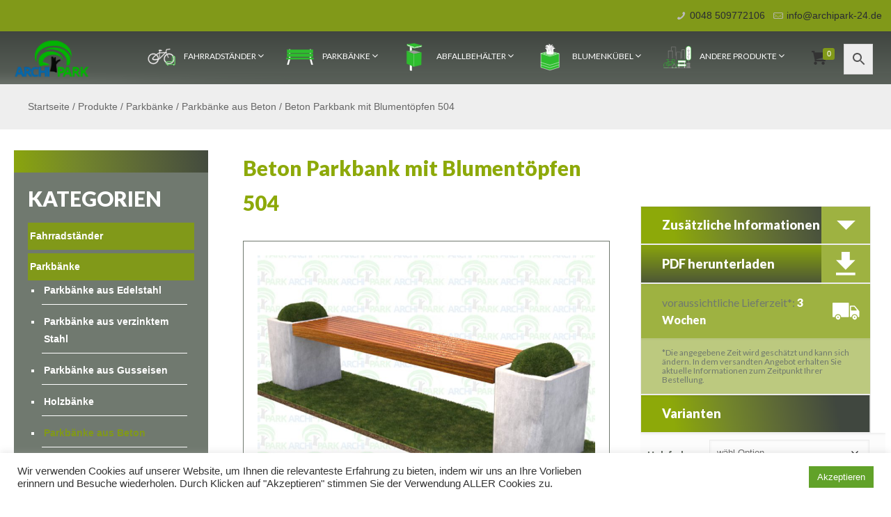

--- FILE ---
content_type: text/html; charset=UTF-8
request_url: https://anlehnbuegel24.de/produkte/sitzbank-aus-beton-504/
body_size: 55910
content:
<!DOCTYPE html>
<html class="no-js" lang="de">



<!-- head -->
<head>

<!-- meta -->
<meta charset="UTF-8" />
<meta name="viewport" content="width=device-width, initial-scale=1, maximum-scale=5" />

<link rel="shortcut icon" href="https://anlehnbuegel24.de/wp-content/uploads/fv.png" />

<!-- wp_head() -->
<!-- script | dynamic -->
<script id="mfn-dnmc-config-js">
//<![CDATA[
window.mfn = {mobile_init:1240,parallax:"translate3d",responsive:1,retina_js:0};
window.mfn_lightbox = {disable:false,disableMobile:false,title:false,};
window.mfn_sliders = {blog:0,clients:0,offer:0,portfolio:0,shop:0,slider:0,testimonials:0};
//]]>
</script>
<meta name='robots' content='index, follow, max-image-preview:large, max-snippet:-1, max-video-preview:-1' />
	<style>img:is([sizes="auto" i], [sizes^="auto," i]) { contain-intrinsic-size: 3000px 1500px }</style>
	
	<!-- This site is optimized with the Yoast SEO plugin v26.4 - https://yoast.com/wordpress/plugins/seo/ -->
	<title>Beton Parkbank mit Blumentöpfen 504 - Archipark</title>
	<link rel="canonical" href="https://anlehnbuegel24.de/produkte/sitzbank-aus-beton-504/" />
	<meta property="og:locale" content="de_DE" />
	<meta property="og:type" content="article" />
	<meta property="og:title" content="Beton Parkbank mit Blumentöpfen 504 - Archipark" />
	<meta property="og:description" content="Sitzbank aus Beton 504 Material:  Beton + Holz" />
	<meta property="og:url" content="https://anlehnbuegel24.de/produkte/sitzbank-aus-beton-504/" />
	<meta property="og:site_name" content="Archipark" />
	<meta property="article:modified_time" content="2025-05-07T15:34:14+00:00" />
	<meta property="og:image" content="https://anlehnbuegel24.de/wp-content/uploads/ab-beton-parkbank-mit-blumentopfen-504.jpg" />
	<meta property="og:image:width" content="900" />
	<meta property="og:image:height" content="675" />
	<meta property="og:image:type" content="image/jpeg" />
	<meta name="twitter:card" content="summary_large_image" />
	<script type="application/ld+json" class="yoast-schema-graph">{"@context":"https://schema.org","@graph":[{"@type":"WebPage","@id":"https://anlehnbuegel24.de/produkte/sitzbank-aus-beton-504/","url":"https://anlehnbuegel24.de/produkte/sitzbank-aus-beton-504/","name":"Beton Parkbank mit Blumentöpfen 504 - Archipark","isPartOf":{"@id":"https://anlehnbuegel24.de/#website"},"primaryImageOfPage":{"@id":"https://anlehnbuegel24.de/produkte/sitzbank-aus-beton-504/#primaryimage"},"image":{"@id":"https://anlehnbuegel24.de/produkte/sitzbank-aus-beton-504/#primaryimage"},"thumbnailUrl":"https://anlehnbuegel24.de/wp-content/uploads/ab-beton-parkbank-mit-blumentopfen-504.jpg","datePublished":"2019-12-12T13:23:28+00:00","dateModified":"2025-05-07T15:34:14+00:00","breadcrumb":{"@id":"https://anlehnbuegel24.de/produkte/sitzbank-aus-beton-504/#breadcrumb"},"inLanguage":"de","potentialAction":[{"@type":"ReadAction","target":["https://anlehnbuegel24.de/produkte/sitzbank-aus-beton-504/"]}]},{"@type":"ImageObject","inLanguage":"de","@id":"https://anlehnbuegel24.de/produkte/sitzbank-aus-beton-504/#primaryimage","url":"https://anlehnbuegel24.de/wp-content/uploads/ab-beton-parkbank-mit-blumentopfen-504.jpg","contentUrl":"https://anlehnbuegel24.de/wp-content/uploads/ab-beton-parkbank-mit-blumentopfen-504.jpg","width":900,"height":675,"caption":"Beton Parkbank mit Blumentöpfen 504 - gesamtlange: 220cm"},{"@type":"BreadcrumbList","@id":"https://anlehnbuegel24.de/produkte/sitzbank-aus-beton-504/#breadcrumb","itemListElement":[{"@type":"ListItem","position":1,"name":"Startseite","item":"https://anlehnbuegel24.de/"},{"@type":"ListItem","position":2,"name":"Produkte","item":"https://anlehnbuegel24.de/produkte/"},{"@type":"ListItem","position":3,"name":"Parkbänke","item":"https://anlehnbuegel24.de/kategorie-produkt/banke/"},{"@type":"ListItem","position":4,"name":"Parkbänke aus Beton","item":"https://anlehnbuegel24.de/kategorie-produkt/banke/sitzbanke-aus-beton/"},{"@type":"ListItem","position":5,"name":"Beton Parkbank mit Blumentöpfen 504"}]},{"@type":"WebSite","@id":"https://anlehnbuegel24.de/#website","url":"https://anlehnbuegel24.de/","name":"Archipark","description":"Kleine Stadtarchitektur, Stadtmöbel","potentialAction":[{"@type":"SearchAction","target":{"@type":"EntryPoint","urlTemplate":"https://anlehnbuegel24.de/?s={search_term_string}"},"query-input":{"@type":"PropertyValueSpecification","valueRequired":true,"valueName":"search_term_string"}}],"inLanguage":"de"}]}</script>
	<!-- / Yoast SEO plugin. -->


<link rel='dns-prefetch' href='//www.googletagmanager.com' />
<link rel='dns-prefetch' href='//fonts.googleapis.com' />
<link rel="alternate" type="application/rss+xml" title="Archipark &raquo; Feed" href="https://anlehnbuegel24.de/feed/" />
<link rel="alternate" type="application/rss+xml" title="Archipark &raquo; Kommentar-Feed" href="https://anlehnbuegel24.de/comments/feed/" />
<script type="text/javascript">
/* <![CDATA[ */
window._wpemojiSettings = {"baseUrl":"https:\/\/s.w.org\/images\/core\/emoji\/16.0.1\/72x72\/","ext":".png","svgUrl":"https:\/\/s.w.org\/images\/core\/emoji\/16.0.1\/svg\/","svgExt":".svg","source":{"concatemoji":"https:\/\/anlehnbuegel24.de\/wp-includes\/js\/wp-emoji-release.min.js?ver=6.8.3"}};
/*! This file is auto-generated */
!function(s,n){var o,i,e;function c(e){try{var t={supportTests:e,timestamp:(new Date).valueOf()};sessionStorage.setItem(o,JSON.stringify(t))}catch(e){}}function p(e,t,n){e.clearRect(0,0,e.canvas.width,e.canvas.height),e.fillText(t,0,0);var t=new Uint32Array(e.getImageData(0,0,e.canvas.width,e.canvas.height).data),a=(e.clearRect(0,0,e.canvas.width,e.canvas.height),e.fillText(n,0,0),new Uint32Array(e.getImageData(0,0,e.canvas.width,e.canvas.height).data));return t.every(function(e,t){return e===a[t]})}function u(e,t){e.clearRect(0,0,e.canvas.width,e.canvas.height),e.fillText(t,0,0);for(var n=e.getImageData(16,16,1,1),a=0;a<n.data.length;a++)if(0!==n.data[a])return!1;return!0}function f(e,t,n,a){switch(t){case"flag":return n(e,"\ud83c\udff3\ufe0f\u200d\u26a7\ufe0f","\ud83c\udff3\ufe0f\u200b\u26a7\ufe0f")?!1:!n(e,"\ud83c\udde8\ud83c\uddf6","\ud83c\udde8\u200b\ud83c\uddf6")&&!n(e,"\ud83c\udff4\udb40\udc67\udb40\udc62\udb40\udc65\udb40\udc6e\udb40\udc67\udb40\udc7f","\ud83c\udff4\u200b\udb40\udc67\u200b\udb40\udc62\u200b\udb40\udc65\u200b\udb40\udc6e\u200b\udb40\udc67\u200b\udb40\udc7f");case"emoji":return!a(e,"\ud83e\udedf")}return!1}function g(e,t,n,a){var r="undefined"!=typeof WorkerGlobalScope&&self instanceof WorkerGlobalScope?new OffscreenCanvas(300,150):s.createElement("canvas"),o=r.getContext("2d",{willReadFrequently:!0}),i=(o.textBaseline="top",o.font="600 32px Arial",{});return e.forEach(function(e){i[e]=t(o,e,n,a)}),i}function t(e){var t=s.createElement("script");t.src=e,t.defer=!0,s.head.appendChild(t)}"undefined"!=typeof Promise&&(o="wpEmojiSettingsSupports",i=["flag","emoji"],n.supports={everything:!0,everythingExceptFlag:!0},e=new Promise(function(e){s.addEventListener("DOMContentLoaded",e,{once:!0})}),new Promise(function(t){var n=function(){try{var e=JSON.parse(sessionStorage.getItem(o));if("object"==typeof e&&"number"==typeof e.timestamp&&(new Date).valueOf()<e.timestamp+604800&&"object"==typeof e.supportTests)return e.supportTests}catch(e){}return null}();if(!n){if("undefined"!=typeof Worker&&"undefined"!=typeof OffscreenCanvas&&"undefined"!=typeof URL&&URL.createObjectURL&&"undefined"!=typeof Blob)try{var e="postMessage("+g.toString()+"("+[JSON.stringify(i),f.toString(),p.toString(),u.toString()].join(",")+"));",a=new Blob([e],{type:"text/javascript"}),r=new Worker(URL.createObjectURL(a),{name:"wpTestEmojiSupports"});return void(r.onmessage=function(e){c(n=e.data),r.terminate(),t(n)})}catch(e){}c(n=g(i,f,p,u))}t(n)}).then(function(e){for(var t in e)n.supports[t]=e[t],n.supports.everything=n.supports.everything&&n.supports[t],"flag"!==t&&(n.supports.everythingExceptFlag=n.supports.everythingExceptFlag&&n.supports[t]);n.supports.everythingExceptFlag=n.supports.everythingExceptFlag&&!n.supports.flag,n.DOMReady=!1,n.readyCallback=function(){n.DOMReady=!0}}).then(function(){return e}).then(function(){var e;n.supports.everything||(n.readyCallback(),(e=n.source||{}).concatemoji?t(e.concatemoji):e.wpemoji&&e.twemoji&&(t(e.twemoji),t(e.wpemoji)))}))}((window,document),window._wpemojiSettings);
/* ]]> */
</script>
<link rel='stylesheet' id='font-awesome-css' href='https://anlehnbuegel24.de/wp-content/plugins/woocommerce-ajax-filters/berocket/assets/css/font-awesome.min.css?ver=6.8.3' type='text/css' media='all' />
<style id='font-awesome-inline-css' type='text/css'>
[data-font="FontAwesome"]:before {font-family: 'FontAwesome' !important;content: attr(data-icon) !important;speak: none !important;font-weight: normal !important;font-variant: normal !important;text-transform: none !important;line-height: 1 !important;font-style: normal !important;-webkit-font-smoothing: antialiased !important;-moz-osx-font-smoothing: grayscale !important;}
</style>
<link rel='stylesheet' id='berocket_aapf_widget-style-css' href='https://anlehnbuegel24.de/wp-content/plugins/woocommerce-ajax-filters/assets/frontend/css/fullmain.min.css?ver=3.1.4.6' type='text/css' media='all' />
<style id='wp-emoji-styles-inline-css' type='text/css'>

	img.wp-smiley, img.emoji {
		display: inline !important;
		border: none !important;
		box-shadow: none !important;
		height: 1em !important;
		width: 1em !important;
		margin: 0 0.07em !important;
		vertical-align: -0.1em !important;
		background: none !important;
		padding: 0 !important;
	}
</style>
<link rel='stylesheet' id='wp-block-library-css' href='https://anlehnbuegel24.de/wp-includes/css/dist/block-library/style.min.css?ver=6.8.3' type='text/css' media='all' />
<style id='classic-theme-styles-inline-css' type='text/css'>
/*! This file is auto-generated */
.wp-block-button__link{color:#fff;background-color:#32373c;border-radius:9999px;box-shadow:none;text-decoration:none;padding:calc(.667em + 2px) calc(1.333em + 2px);font-size:1.125em}.wp-block-file__button{background:#32373c;color:#fff;text-decoration:none}
</style>
<style id='global-styles-inline-css' type='text/css'>
:root{--wp--preset--aspect-ratio--square: 1;--wp--preset--aspect-ratio--4-3: 4/3;--wp--preset--aspect-ratio--3-4: 3/4;--wp--preset--aspect-ratio--3-2: 3/2;--wp--preset--aspect-ratio--2-3: 2/3;--wp--preset--aspect-ratio--16-9: 16/9;--wp--preset--aspect-ratio--9-16: 9/16;--wp--preset--color--black: #000000;--wp--preset--color--cyan-bluish-gray: #abb8c3;--wp--preset--color--white: #ffffff;--wp--preset--color--pale-pink: #f78da7;--wp--preset--color--vivid-red: #cf2e2e;--wp--preset--color--luminous-vivid-orange: #ff6900;--wp--preset--color--luminous-vivid-amber: #fcb900;--wp--preset--color--light-green-cyan: #7bdcb5;--wp--preset--color--vivid-green-cyan: #00d084;--wp--preset--color--pale-cyan-blue: #8ed1fc;--wp--preset--color--vivid-cyan-blue: #0693e3;--wp--preset--color--vivid-purple: #9b51e0;--wp--preset--gradient--vivid-cyan-blue-to-vivid-purple: linear-gradient(135deg,rgba(6,147,227,1) 0%,rgb(155,81,224) 100%);--wp--preset--gradient--light-green-cyan-to-vivid-green-cyan: linear-gradient(135deg,rgb(122,220,180) 0%,rgb(0,208,130) 100%);--wp--preset--gradient--luminous-vivid-amber-to-luminous-vivid-orange: linear-gradient(135deg,rgba(252,185,0,1) 0%,rgba(255,105,0,1) 100%);--wp--preset--gradient--luminous-vivid-orange-to-vivid-red: linear-gradient(135deg,rgba(255,105,0,1) 0%,rgb(207,46,46) 100%);--wp--preset--gradient--very-light-gray-to-cyan-bluish-gray: linear-gradient(135deg,rgb(238,238,238) 0%,rgb(169,184,195) 100%);--wp--preset--gradient--cool-to-warm-spectrum: linear-gradient(135deg,rgb(74,234,220) 0%,rgb(151,120,209) 20%,rgb(207,42,186) 40%,rgb(238,44,130) 60%,rgb(251,105,98) 80%,rgb(254,248,76) 100%);--wp--preset--gradient--blush-light-purple: linear-gradient(135deg,rgb(255,206,236) 0%,rgb(152,150,240) 100%);--wp--preset--gradient--blush-bordeaux: linear-gradient(135deg,rgb(254,205,165) 0%,rgb(254,45,45) 50%,rgb(107,0,62) 100%);--wp--preset--gradient--luminous-dusk: linear-gradient(135deg,rgb(255,203,112) 0%,rgb(199,81,192) 50%,rgb(65,88,208) 100%);--wp--preset--gradient--pale-ocean: linear-gradient(135deg,rgb(255,245,203) 0%,rgb(182,227,212) 50%,rgb(51,167,181) 100%);--wp--preset--gradient--electric-grass: linear-gradient(135deg,rgb(202,248,128) 0%,rgb(113,206,126) 100%);--wp--preset--gradient--midnight: linear-gradient(135deg,rgb(2,3,129) 0%,rgb(40,116,252) 100%);--wp--preset--font-size--small: 13px;--wp--preset--font-size--medium: 20px;--wp--preset--font-size--large: 36px;--wp--preset--font-size--x-large: 42px;--wp--preset--spacing--20: 0.44rem;--wp--preset--spacing--30: 0.67rem;--wp--preset--spacing--40: 1rem;--wp--preset--spacing--50: 1.5rem;--wp--preset--spacing--60: 2.25rem;--wp--preset--spacing--70: 3.38rem;--wp--preset--spacing--80: 5.06rem;--wp--preset--shadow--natural: 6px 6px 9px rgba(0, 0, 0, 0.2);--wp--preset--shadow--deep: 12px 12px 50px rgba(0, 0, 0, 0.4);--wp--preset--shadow--sharp: 6px 6px 0px rgba(0, 0, 0, 0.2);--wp--preset--shadow--outlined: 6px 6px 0px -3px rgba(255, 255, 255, 1), 6px 6px rgba(0, 0, 0, 1);--wp--preset--shadow--crisp: 6px 6px 0px rgba(0, 0, 0, 1);}:where(.is-layout-flex){gap: 0.5em;}:where(.is-layout-grid){gap: 0.5em;}body .is-layout-flex{display: flex;}.is-layout-flex{flex-wrap: wrap;align-items: center;}.is-layout-flex > :is(*, div){margin: 0;}body .is-layout-grid{display: grid;}.is-layout-grid > :is(*, div){margin: 0;}:where(.wp-block-columns.is-layout-flex){gap: 2em;}:where(.wp-block-columns.is-layout-grid){gap: 2em;}:where(.wp-block-post-template.is-layout-flex){gap: 1.25em;}:where(.wp-block-post-template.is-layout-grid){gap: 1.25em;}.has-black-color{color: var(--wp--preset--color--black) !important;}.has-cyan-bluish-gray-color{color: var(--wp--preset--color--cyan-bluish-gray) !important;}.has-white-color{color: var(--wp--preset--color--white) !important;}.has-pale-pink-color{color: var(--wp--preset--color--pale-pink) !important;}.has-vivid-red-color{color: var(--wp--preset--color--vivid-red) !important;}.has-luminous-vivid-orange-color{color: var(--wp--preset--color--luminous-vivid-orange) !important;}.has-luminous-vivid-amber-color{color: var(--wp--preset--color--luminous-vivid-amber) !important;}.has-light-green-cyan-color{color: var(--wp--preset--color--light-green-cyan) !important;}.has-vivid-green-cyan-color{color: var(--wp--preset--color--vivid-green-cyan) !important;}.has-pale-cyan-blue-color{color: var(--wp--preset--color--pale-cyan-blue) !important;}.has-vivid-cyan-blue-color{color: var(--wp--preset--color--vivid-cyan-blue) !important;}.has-vivid-purple-color{color: var(--wp--preset--color--vivid-purple) !important;}.has-black-background-color{background-color: var(--wp--preset--color--black) !important;}.has-cyan-bluish-gray-background-color{background-color: var(--wp--preset--color--cyan-bluish-gray) !important;}.has-white-background-color{background-color: var(--wp--preset--color--white) !important;}.has-pale-pink-background-color{background-color: var(--wp--preset--color--pale-pink) !important;}.has-vivid-red-background-color{background-color: var(--wp--preset--color--vivid-red) !important;}.has-luminous-vivid-orange-background-color{background-color: var(--wp--preset--color--luminous-vivid-orange) !important;}.has-luminous-vivid-amber-background-color{background-color: var(--wp--preset--color--luminous-vivid-amber) !important;}.has-light-green-cyan-background-color{background-color: var(--wp--preset--color--light-green-cyan) !important;}.has-vivid-green-cyan-background-color{background-color: var(--wp--preset--color--vivid-green-cyan) !important;}.has-pale-cyan-blue-background-color{background-color: var(--wp--preset--color--pale-cyan-blue) !important;}.has-vivid-cyan-blue-background-color{background-color: var(--wp--preset--color--vivid-cyan-blue) !important;}.has-vivid-purple-background-color{background-color: var(--wp--preset--color--vivid-purple) !important;}.has-black-border-color{border-color: var(--wp--preset--color--black) !important;}.has-cyan-bluish-gray-border-color{border-color: var(--wp--preset--color--cyan-bluish-gray) !important;}.has-white-border-color{border-color: var(--wp--preset--color--white) !important;}.has-pale-pink-border-color{border-color: var(--wp--preset--color--pale-pink) !important;}.has-vivid-red-border-color{border-color: var(--wp--preset--color--vivid-red) !important;}.has-luminous-vivid-orange-border-color{border-color: var(--wp--preset--color--luminous-vivid-orange) !important;}.has-luminous-vivid-amber-border-color{border-color: var(--wp--preset--color--luminous-vivid-amber) !important;}.has-light-green-cyan-border-color{border-color: var(--wp--preset--color--light-green-cyan) !important;}.has-vivid-green-cyan-border-color{border-color: var(--wp--preset--color--vivid-green-cyan) !important;}.has-pale-cyan-blue-border-color{border-color: var(--wp--preset--color--pale-cyan-blue) !important;}.has-vivid-cyan-blue-border-color{border-color: var(--wp--preset--color--vivid-cyan-blue) !important;}.has-vivid-purple-border-color{border-color: var(--wp--preset--color--vivid-purple) !important;}.has-vivid-cyan-blue-to-vivid-purple-gradient-background{background: var(--wp--preset--gradient--vivid-cyan-blue-to-vivid-purple) !important;}.has-light-green-cyan-to-vivid-green-cyan-gradient-background{background: var(--wp--preset--gradient--light-green-cyan-to-vivid-green-cyan) !important;}.has-luminous-vivid-amber-to-luminous-vivid-orange-gradient-background{background: var(--wp--preset--gradient--luminous-vivid-amber-to-luminous-vivid-orange) !important;}.has-luminous-vivid-orange-to-vivid-red-gradient-background{background: var(--wp--preset--gradient--luminous-vivid-orange-to-vivid-red) !important;}.has-very-light-gray-to-cyan-bluish-gray-gradient-background{background: var(--wp--preset--gradient--very-light-gray-to-cyan-bluish-gray) !important;}.has-cool-to-warm-spectrum-gradient-background{background: var(--wp--preset--gradient--cool-to-warm-spectrum) !important;}.has-blush-light-purple-gradient-background{background: var(--wp--preset--gradient--blush-light-purple) !important;}.has-blush-bordeaux-gradient-background{background: var(--wp--preset--gradient--blush-bordeaux) !important;}.has-luminous-dusk-gradient-background{background: var(--wp--preset--gradient--luminous-dusk) !important;}.has-pale-ocean-gradient-background{background: var(--wp--preset--gradient--pale-ocean) !important;}.has-electric-grass-gradient-background{background: var(--wp--preset--gradient--electric-grass) !important;}.has-midnight-gradient-background{background: var(--wp--preset--gradient--midnight) !important;}.has-small-font-size{font-size: var(--wp--preset--font-size--small) !important;}.has-medium-font-size{font-size: var(--wp--preset--font-size--medium) !important;}.has-large-font-size{font-size: var(--wp--preset--font-size--large) !important;}.has-x-large-font-size{font-size: var(--wp--preset--font-size--x-large) !important;}
:where(.wp-block-post-template.is-layout-flex){gap: 1.25em;}:where(.wp-block-post-template.is-layout-grid){gap: 1.25em;}
:where(.wp-block-columns.is-layout-flex){gap: 2em;}:where(.wp-block-columns.is-layout-grid){gap: 2em;}
:root :where(.wp-block-pullquote){font-size: 1.5em;line-height: 1.6;}
</style>
<link rel='stylesheet' id='contact-form-7-css' href='https://anlehnbuegel24.de/wp-content/plugins/contact-form-7/includes/css/styles.css?ver=6.1.3' type='text/css' media='all' />
<style id='contact-form-7-inline-css' type='text/css'>
.wpcf7 .wpcf7-recaptcha iframe {margin-bottom: 0;}.wpcf7 .wpcf7-recaptcha[data-align="center"] > div {margin: 0 auto;}.wpcf7 .wpcf7-recaptcha[data-align="right"] > div {margin: 0 0 0 auto;}
</style>
<link rel='stylesheet' id='cookie-law-info-css' href='https://anlehnbuegel24.de/wp-content/plugins/cookie-law-info/legacy/public/css/cookie-law-info-public.css?ver=3.3.6' type='text/css' media='all' />
<link rel='stylesheet' id='cookie-law-info-gdpr-css' href='https://anlehnbuegel24.de/wp-content/plugins/cookie-law-info/legacy/public/css/cookie-law-info-gdpr.css?ver=3.3.6' type='text/css' media='all' />
<link rel='stylesheet' id='dashicons-css' href='https://anlehnbuegel24.de/wp-includes/css/dashicons.min.css?ver=6.8.3' type='text/css' media='all' />
<style id='dashicons-inline-css' type='text/css'>
[data-font="Dashicons"]:before {font-family: 'Dashicons' !important;content: attr(data-icon) !important;speak: none !important;font-weight: normal !important;font-variant: normal !important;text-transform: none !important;line-height: 1 !important;font-style: normal !important;-webkit-font-smoothing: antialiased !important;-moz-osx-font-smoothing: grayscale !important;}
</style>
<link rel='stylesheet' id='slick-twist-css' href='https://anlehnbuegel24.de/wp-content/plugins/twist/assets/slick-theme.css?ver=1.3' type='text/css' media='all' />
<link rel='stylesheet' id='twist-css' href='https://anlehnbuegel24.de/wp-content/plugins/twist/assets/twist.css?ver=1.3' type='text/css' media='all' />
<link rel='stylesheet' id='woocommerce-print-products-css' href='https://anlehnbuegel24.de/wp-content/plugins/woocommerce-print-products/public/css/woocommerce-print-products-public.css?ver=1.94.11' type='text/css' media='all' />
<link rel='stylesheet' id='woocommerce-layout-css' href='https://anlehnbuegel24.de/wp-content/plugins/woocommerce/assets/css/woocommerce-layout.css?ver=10.3.7' type='text/css' media='all' />
<link rel='stylesheet' id='woocommerce-smallscreen-css' href='https://anlehnbuegel24.de/wp-content/plugins/woocommerce/assets/css/woocommerce-smallscreen.css?ver=10.3.7' type='text/css' media='only screen and (max-width: 768px)' />
<link rel='stylesheet' id='woocommerce-general-css' href='https://anlehnbuegel24.de/wp-content/plugins/woocommerce/assets/css/woocommerce.css?ver=10.3.7' type='text/css' media='all' />
<style id='woocommerce-inline-inline-css' type='text/css'>
.woocommerce form .form-row .required { visibility: visible; }
</style>
<link rel='stylesheet' id='wpmm_css-css' href='https://anlehnbuegel24.de/wp-content/plugins/wp-megamenu/assets/css/wpmm.css?ver=1.4.2' type='text/css' media='all' />
<link rel='stylesheet' id='wp_megamenu_generated_css-css' href='https://anlehnbuegel24.de/wp-content/uploads/wp-megamenu/wp-megamenu.css?ver=1.4.2' type='text/css' media='all' />
<link rel='stylesheet' id='featuresbox_css-css' href='https://anlehnbuegel24.de/wp-content/plugins/wp-megamenu/addons/wpmm-featuresbox/wpmm-featuresbox.css?ver=1' type='text/css' media='all' />
<link rel='stylesheet' id='postgrid_css-css' href='https://anlehnbuegel24.de/wp-content/plugins/wp-megamenu/addons/wpmm-gridpost/wpmm-gridpost.css?ver=1' type='text/css' media='all' />
<link rel='stylesheet' id='xml-for-google-merchant-center-css' href='https://anlehnbuegel24.de/wp-content/plugins/xml-for-google-merchant-center/public/css/xfgmc-public.css?ver=4.0.8' type='text/css' media='all' />
<link rel='stylesheet' id='aws-style-css' href='https://anlehnbuegel24.de/wp-content/plugins/advanced-woo-search/assets/css/common.min.css?ver=3.48' type='text/css' media='all' />
<link rel='stylesheet' id='brands-styles-css' href='https://anlehnbuegel24.de/wp-content/plugins/woocommerce/assets/css/brands.css?ver=10.3.7' type='text/css' media='all' />
<link rel='stylesheet' id='mfn-base-css' href='https://anlehnbuegel24.de/wp-content/themes/betheme/css/base.css?ver=29.9.7.9056940' type='text/css' media='all' />
<link rel='stylesheet' id='mfn-layout-css' href='https://anlehnbuegel24.de/wp-content/themes/betheme/css/layout.css?ver=29.9.7.9056940' type='text/css' media='all' />
<link rel='stylesheet' id='mfn-shortcodes-css' href='https://anlehnbuegel24.de/wp-content/themes/betheme/css/shortcodes.css?ver=29.9.7.9056940' type='text/css' media='all' />
<link rel='stylesheet' id='mfn-animations-css' href='https://anlehnbuegel24.de/wp-content/themes/betheme/assets/animations/animations.min.css?ver=29.9.7.9056940' type='text/css' media='all' />
<link rel='stylesheet' id='mfn-jquery-ui-css' href='https://anlehnbuegel24.de/wp-content/themes/betheme/assets/ui/jquery.ui.all.css?ver=29.9.7.9056940' type='text/css' media='all' />
<link rel='stylesheet' id='mfn-jplayer-css' href='https://anlehnbuegel24.de/wp-content/themes/betheme/assets/jplayer/css/jplayer.blue.monday.css?ver=29.9.7.9056940' type='text/css' media='all' />
<link rel='stylesheet' id='mfn-responsive-css' href='https://anlehnbuegel24.de/wp-content/themes/betheme/css/responsive.css?ver=29.9.7.9056940' type='text/css' media='all' />
<link rel='stylesheet' id='wpmm-feature-box-pro-css-css' href='https://anlehnbuegel24.de/wp-content/plugins/wp-megamenu-pro/addons/wpmm-featuresbox-pro/wpmm-featuresbox-pro.css?ver=1.3.4' type='text/css' media='all' />
<link rel='stylesheet' id='pricing-css-css' href='https://anlehnbuegel24.de/wp-content/plugins/wp-megamenu-pro/addons/wpmm-pricing/wpmm-pricing.css?ver=1' type='text/css' media='all' />
<link rel='stylesheet' id='wpmm-product-category-css-css' href='https://anlehnbuegel24.de/wp-content/plugins/wp-megamenu-pro/addons/wpmm-product-category/wpmm-product-category.css?ver=1.3.4' type='text/css' media='all' />
<link rel='stylesheet' id='wpmm_vertical_menu_css-css' href='https://anlehnbuegel24.de/wp-content/plugins/wp-megamenu-pro/addons/wpmm-vertical-menu/assets/wpmm-vertical-menu.css?ver=1' type='text/css' media='all' />
<link rel='stylesheet' id='wpmm-woo-product-css-css' href='https://anlehnbuegel24.de/wp-content/plugins/wp-megamenu-pro/addons/wpmm-woo-product/wpmm-woo-product.css?ver=1.3.4' type='text/css' media='all' />
<link rel='stylesheet' id='mfn-woo-css' href='https://anlehnbuegel24.de/wp-content/themes/betheme/css/woocommerce.css?ver=29.9.7.9056940' type='text/css' media='all' />
<link rel='stylesheet' id='style-css' href='https://anlehnbuegel24.de/wp-content/themes/betheme-child/style.css?ver=29.9.7.9056940' type='text/css' media='all' />
<link rel='stylesheet' id='lato-css' href='//fonts.googleapis.com/css?family=Lato%3A100%2C100italic%2C300%2C300italic%2Cregular%2Citalic%2C700%2C700italic%2C900%2C900italic&#038;ver=1.4.2' type='text/css' media='all' />
<link rel='stylesheet' id='poppins-css' href='//fonts.googleapis.com/css?family=Poppins%3A100%2C100italic%2C200%2C200italic%2C300%2C300italic%2Cregular%2Citalic%2C500%2C500italic%2C600%2C600italic%2C700%2C700italic%2C800%2C800italic%2C900%2C900italic&#038;ver=1.4.2' type='text/css' media='all' />
<link rel='stylesheet' id='open-sans-css' href='https://fonts.googleapis.com/css?family=Open+Sans%3A300italic%2C400italic%2C600italic%2C300%2C400%2C600&#038;subset=latin%2Clatin-ext&#038;display=fallback&#038;ver=6.8.3' type='text/css' media='all' />
<script type="text/javascript" id="woocommerce-google-analytics-integration-gtag-js-after">
/* <![CDATA[ */
/* Google Analytics for WooCommerce (gtag.js) */
					window.dataLayer = window.dataLayer || [];
					function gtag(){dataLayer.push(arguments);}
					// Set up default consent state.
					for ( const mode of [{"analytics_storage":"denied","ad_storage":"denied","ad_user_data":"denied","ad_personalization":"denied","region":["AT","BE","BG","HR","CY","CZ","DK","EE","FI","FR","DE","GR","HU","IS","IE","IT","LV","LI","LT","LU","MT","NL","NO","PL","PT","RO","SK","SI","ES","SE","GB","CH"]}] || [] ) {
						gtag( "consent", "default", { "wait_for_update": 500, ...mode } );
					}
					gtag("js", new Date());
					gtag("set", "developer_id.dOGY3NW", true);
					gtag("config", "UA-138620152-1", {"track_404":true,"allow_google_signals":false,"logged_in":false,"linker":{"domains":[],"allow_incoming":false},"custom_map":{"dimension1":"logged_in"}});
/* ]]> */
</script>
<script type="text/javascript" src="https://anlehnbuegel24.de/wp-includes/js/jquery/jquery.min.js?ver=3.7.1" id="jquery-core-js"></script>
<script type="text/javascript" src="https://anlehnbuegel24.de/wp-includes/js/jquery/jquery-migrate.min.js?ver=3.4.1" id="jquery-migrate-js"></script>
<script type="text/javascript" id="cookie-law-info-js-extra">
/* <![CDATA[ */
var Cli_Data = {"nn_cookie_ids":[],"cookielist":[],"non_necessary_cookies":[],"ccpaEnabled":"","ccpaRegionBased":"","ccpaBarEnabled":"","strictlyEnabled":["necessary","obligatoire"],"ccpaType":"gdpr","js_blocking":"1","custom_integration":"","triggerDomRefresh":"","secure_cookies":""};
var cli_cookiebar_settings = {"animate_speed_hide":"500","animate_speed_show":"500","background":"#FFF","border":"#b1a6a6c2","border_on":"","button_1_button_colour":"#61a229","button_1_button_hover":"#4e8221","button_1_link_colour":"#fff","button_1_as_button":"1","button_1_new_win":"","button_2_button_colour":"#333","button_2_button_hover":"#292929","button_2_link_colour":"#444","button_2_as_button":"","button_2_hidebar":"","button_3_button_colour":"#3566bb","button_3_button_hover":"#2a5296","button_3_link_colour":"#fff","button_3_as_button":"1","button_3_new_win":"","button_4_button_colour":"#000","button_4_button_hover":"#000000","button_4_link_colour":"#333333","button_4_as_button":"","button_7_button_colour":"#61a229","button_7_button_hover":"#4e8221","button_7_link_colour":"#fff","button_7_as_button":"1","button_7_new_win":"","font_family":"inherit","header_fix":"","notify_animate_hide":"1","notify_animate_show":"","notify_div_id":"#cookie-law-info-bar","notify_position_horizontal":"right","notify_position_vertical":"bottom","scroll_close":"","scroll_close_reload":"","accept_close_reload":"","reject_close_reload":"","showagain_tab":"","showagain_background":"#fff","showagain_border":"#000","showagain_div_id":"#cookie-law-info-again","showagain_x_position":"100px","text":"#333333","show_once_yn":"","show_once":"10000","logging_on":"","as_popup":"","popup_overlay":"1","bar_heading_text":"","cookie_bar_as":"banner","popup_showagain_position":"bottom-right","widget_position":"left"};
var log_object = {"ajax_url":"https:\/\/anlehnbuegel24.de\/wp-admin\/admin-ajax.php"};
/* ]]> */
</script>
<script type="text/javascript" src="https://anlehnbuegel24.de/wp-content/plugins/cookie-law-info/legacy/public/js/cookie-law-info-public.js?ver=3.3.6" id="cookie-law-info-js"></script>
<script type="text/javascript" src="https://anlehnbuegel24.de/wp-content/plugins/twist/assets/slick.min.js?ver=1.3" id="slick-js-js"></script>
<script type="text/javascript" src="https://anlehnbuegel24.de/wp-content/plugins/twist/assets/venobox.min.js?ver=1.3" id="venobox-js-js"></script>
<script type="text/javascript" src="https://anlehnbuegel24.de/wp-content/plugins/woocommerce/assets/js/jquery-blockui/jquery.blockUI.min.js?ver=2.7.0-wc.10.3.7" id="wc-jquery-blockui-js" defer="defer" data-wp-strategy="defer"></script>
<script type="text/javascript" id="wc-add-to-cart-js-extra">
/* <![CDATA[ */
var wc_add_to_cart_params = {"ajax_url":"\/wp-admin\/admin-ajax.php","wc_ajax_url":"\/?wc-ajax=%%endpoint%%","i18n_view_cart":"Warenkorb anzeigen","cart_url":"https:\/\/anlehnbuegel24.de\/anfrage\/","is_cart":"","cart_redirect_after_add":"no"};
/* ]]> */
</script>
<script type="text/javascript" src="https://anlehnbuegel24.de/wp-content/plugins/woocommerce/assets/js/frontend/add-to-cart.min.js?ver=10.3.7" id="wc-add-to-cart-js" defer="defer" data-wp-strategy="defer"></script>
<script type="text/javascript" src="https://anlehnbuegel24.de/wp-content/plugins/woocommerce/assets/js/zoom/jquery.zoom.min.js?ver=1.7.21-wc.10.3.7" id="wc-zoom-js" defer="defer" data-wp-strategy="defer"></script>
<script type="text/javascript" id="wc-single-product-js-extra">
/* <![CDATA[ */
var wc_single_product_params = {"i18n_required_rating_text":"Bitte w\u00e4hle eine Bewertung","i18n_rating_options":["1 von 5\u00a0Sternen","2 von 5\u00a0Sternen","3 von 5\u00a0Sternen","4 von 5\u00a0Sternen","5 von 5\u00a0Sternen"],"i18n_product_gallery_trigger_text":"Bildergalerie im Vollbildmodus anzeigen","review_rating_required":"yes","flexslider":{"rtl":false,"animation":"slide","smoothHeight":true,"directionNav":false,"controlNav":"thumbnails","slideshow":false,"animationSpeed":500,"animationLoop":false,"allowOneSlide":false},"zoom_enabled":"1","zoom_options":[],"photoswipe_enabled":"","photoswipe_options":{"shareEl":false,"closeOnScroll":false,"history":false,"hideAnimationDuration":0,"showAnimationDuration":0},"flexslider_enabled":""};
/* ]]> */
</script>
<script type="text/javascript" src="https://anlehnbuegel24.de/wp-content/plugins/woocommerce/assets/js/frontend/single-product.min.js?ver=10.3.7" id="wc-single-product-js" defer="defer" data-wp-strategy="defer"></script>
<script type="text/javascript" src="https://anlehnbuegel24.de/wp-content/plugins/woocommerce/assets/js/js-cookie/js.cookie.min.js?ver=2.1.4-wc.10.3.7" id="wc-js-cookie-js" defer="defer" data-wp-strategy="defer"></script>
<script type="text/javascript" id="woocommerce-js-extra">
/* <![CDATA[ */
var woocommerce_params = {"ajax_url":"\/wp-admin\/admin-ajax.php","wc_ajax_url":"\/?wc-ajax=%%endpoint%%","i18n_password_show":"Passwort anzeigen","i18n_password_hide":"Passwort ausblenden"};
/* ]]> */
</script>
<script type="text/javascript" src="https://anlehnbuegel24.de/wp-content/plugins/woocommerce/assets/js/frontend/woocommerce.min.js?ver=10.3.7" id="woocommerce-js" defer="defer" data-wp-strategy="defer"></script>
<script type="text/javascript" src="https://anlehnbuegel24.de/wp-content/plugins/wp-megamenu/addons/wpmm-featuresbox/wpmm-featuresbox.js?ver=1" id="featuresbox-style-js"></script>
<script type="text/javascript" id="postgrid-style-js-extra">
/* <![CDATA[ */
var postgrid_ajax_load = {"ajax_url":"https:\/\/anlehnbuegel24.de\/wp-admin\/admin-ajax.php","redirecturl":"https:\/\/anlehnbuegel24.de\/"};
/* ]]> */
</script>
<script type="text/javascript" src="https://anlehnbuegel24.de/wp-content/plugins/wp-megamenu/addons/wpmm-gridpost/wpmm-gridpost.js?ver=1" id="postgrid-style-js"></script>
<script type="text/javascript" src="https://anlehnbuegel24.de/wp-content/plugins/xml-for-google-merchant-center/public/js/xfgmc-public.js?ver=4.0.8" id="xml-for-google-merchant-center-js"></script>
<script type="text/javascript" src="https://anlehnbuegel24.de/wp-content/plugins/wp-megamenu-pro/addons/wpmm-pricing/wpmm-pricing.js?ver=1" id="pricing-script-js"></script>
<script type="text/javascript" id="woocommerce-ajax-add-ask-product-js-extra">
/* <![CDATA[ */
var woocommerce_ajax_add_ask_product_params = {"ajax_url":"https:\/\/anlehnbuegel24.de\/wp-admin\/admin-ajax.php"};
/* ]]> */
</script>
<script type="text/javascript" src="https://anlehnbuegel24.de/wp-content/themes/betheme-child/js/ajax-add-ask-product.js" id="woocommerce-ajax-add-ask-product-js"></script>
<link rel="https://api.w.org/" href="https://anlehnbuegel24.de/wp-json/" /><link rel="alternate" title="JSON" type="application/json" href="https://anlehnbuegel24.de/wp-json/wp/v2/product/5688" /><link rel="EditURI" type="application/rsd+xml" title="RSD" href="https://anlehnbuegel24.de/xmlrpc.php?rsd" />
<meta name="generator" content="WordPress 6.8.3" />
<meta name="generator" content="WooCommerce 10.3.7" />
<link rel='shortlink' href='https://anlehnbuegel24.de/?p=5688' />
<link rel="alternate" title="oEmbed (JSON)" type="application/json+oembed" href="https://anlehnbuegel24.de/wp-json/oembed/1.0/embed?url=https%3A%2F%2Fanlehnbuegel24.de%2Fprodukte%2Fsitzbank-aus-beton-504%2F" />
<link rel="alternate" title="oEmbed (XML)" type="text/xml+oembed" href="https://anlehnbuegel24.de/wp-json/oembed/1.0/embed?url=https%3A%2F%2Fanlehnbuegel24.de%2Fprodukte%2Fsitzbank-aus-beton-504%2F&#038;format=xml" />
<meta name="generator" content="Redux 4.5.9" /><style></style><style>.wp-megamenu-wrap &gt; ul.wp-megamenu &gt; li.wpmm_mega_menu &gt; .wpmm-strees-row-container 
                        &gt; ul.wp-megamenu-sub-menu { width: 100% !important;}.wp-megamenu &gt; li.wp-megamenu-item-9742.wpmm-item-fixed-width  &gt; ul.wp-megamenu-sub-menu { width: 100% !important;}.wpmm-nav-wrap ul.wp-megamenu&gt;li ul.wp-megamenu-sub-menu #wp-megamenu-item-9742&gt;a { }.wpmm-nav-wrap .wp-megamenu&gt;li&gt;ul.wp-megamenu-sub-menu li#wp-megamenu-item-9742&gt;a { }li#wp-megamenu-item-9742&gt; ul ul ul&gt; li { width: 100%; display: inline-block;} li#wp-megamenu-item-9742 a { }#wp-megamenu-item-9742&gt; .wp-megamenu-sub-menu { }.wp-megamenu-wrap &gt; ul.wp-megamenu &gt; li.wpmm_mega_menu &gt; .wpmm-strees-row-container 
                        &gt; ul.wp-megamenu-sub-menu { width: 100% !important;}.wp-megamenu &gt; li.wp-megamenu-item-9791.wpmm-item-fixed-width  &gt; ul.wp-megamenu-sub-menu { width: 100% !important;}.wpmm-nav-wrap ul.wp-megamenu&gt;li ul.wp-megamenu-sub-menu #wp-megamenu-item-9791&gt;a { }.wpmm-nav-wrap .wp-megamenu&gt;li&gt;ul.wp-megamenu-sub-menu li#wp-megamenu-item-9791&gt;a { }li#wp-megamenu-item-9791&gt; ul ul ul&gt; li { width: 100%; display: inline-block;} li#wp-megamenu-item-9791 a { }#wp-megamenu-item-9791&gt; .wp-megamenu-sub-menu { }.wp-megamenu-wrap &gt; ul.wp-megamenu &gt; li.wpmm_mega_menu &gt; .wpmm-strees-row-container 
                        &gt; ul.wp-megamenu-sub-menu { width: 100% !important;}.wp-megamenu &gt; li.wp-megamenu-item-9743.wpmm-item-fixed-width  &gt; ul.wp-megamenu-sub-menu { width: 100% !important;}.wpmm-nav-wrap ul.wp-megamenu&gt;li ul.wp-megamenu-sub-menu #wp-megamenu-item-9743&gt;a { }.wpmm-nav-wrap .wp-megamenu&gt;li&gt;ul.wp-megamenu-sub-menu li#wp-megamenu-item-9743&gt;a { }li#wp-megamenu-item-9743&gt; ul ul ul&gt; li { width: 100%; display: inline-block;} li#wp-megamenu-item-9743 a { }#wp-megamenu-item-9743&gt; .wp-megamenu-sub-menu { }.wp-megamenu-wrap &gt; ul.wp-megamenu &gt; li.wpmm_mega_menu &gt; .wpmm-strees-row-container 
                        &gt; ul.wp-megamenu-sub-menu { width: 100% !important;}.wp-megamenu &gt; li.wp-megamenu-item-10065.wpmm-item-fixed-width  &gt; ul.wp-megamenu-sub-menu { width: 100% !important;}.wpmm-nav-wrap ul.wp-megamenu&gt;li ul.wp-megamenu-sub-menu #wp-megamenu-item-10065&gt;a { }.wpmm-nav-wrap .wp-megamenu&gt;li&gt;ul.wp-megamenu-sub-menu li#wp-megamenu-item-10065&gt;a { }li#wp-megamenu-item-10065&gt; ul ul ul&gt; li { width: 100%; display: inline-block;} li#wp-megamenu-item-10065 a { }#wp-megamenu-item-10065&gt; .wp-megamenu-sub-menu { }.wp-megamenu-wrap &gt; ul.wp-megamenu &gt; li.wpmm_mega_menu &gt; .wpmm-strees-row-container 
                        &gt; ul.wp-megamenu-sub-menu { width: 100% !important;}.wp-megamenu &gt; li.wp-megamenu-item-10060.wpmm-item-fixed-width  &gt; ul.wp-megamenu-sub-menu { width: 100% !important;}.wpmm-nav-wrap ul.wp-megamenu&gt;li ul.wp-megamenu-sub-menu #wp-megamenu-item-10060&gt;a { }.wpmm-nav-wrap .wp-megamenu&gt;li&gt;ul.wp-megamenu-sub-menu li#wp-megamenu-item-10060&gt;a { }li#wp-megamenu-item-10060&gt; ul ul ul&gt; li { width: 100%; display: inline-block;} li#wp-megamenu-item-10060 a { }#wp-megamenu-item-10060&gt; .wp-megamenu-sub-menu { }.wp-megamenu-wrap &gt; ul.wp-megamenu &gt; li.wpmm_mega_menu &gt; .wpmm-strees-row-container 
                        &gt; ul.wp-megamenu-sub-menu { width: 100% !important;}.wp-megamenu &gt; li.wp-megamenu-item-10063.wpmm-item-fixed-width  &gt; ul.wp-megamenu-sub-menu { width: 100% !important;}.wpmm-nav-wrap ul.wp-megamenu&gt;li ul.wp-megamenu-sub-menu #wp-megamenu-item-10063&gt;a { }.wpmm-nav-wrap .wp-megamenu&gt;li&gt;ul.wp-megamenu-sub-menu li#wp-megamenu-item-10063&gt;a { }li#wp-megamenu-item-10063&gt; ul ul ul&gt; li { width: 100%; display: inline-block;} li#wp-megamenu-item-10063 a { }#wp-megamenu-item-10063&gt; .wp-megamenu-sub-menu { }.wp-megamenu-wrap &gt; ul.wp-megamenu &gt; li.wpmm_mega_menu &gt; .wpmm-strees-row-container 
                        &gt; ul.wp-megamenu-sub-menu { width: 100% !important;}.wp-megamenu &gt; li.wp-megamenu-item-10066.wpmm-item-fixed-width  &gt; ul.wp-megamenu-sub-menu { width: 100% !important;}.wpmm-nav-wrap ul.wp-megamenu&gt;li ul.wp-megamenu-sub-menu #wp-megamenu-item-10066&gt;a { }.wpmm-nav-wrap .wp-megamenu&gt;li&gt;ul.wp-megamenu-sub-menu li#wp-megamenu-item-10066&gt;a { }li#wp-megamenu-item-10066&gt; ul ul ul&gt; li { width: 100%; display: inline-block;} li#wp-megamenu-item-10066 a { }#wp-megamenu-item-10066&gt; .wp-megamenu-sub-menu { }.wp-megamenu-wrap &gt; ul.wp-megamenu &gt; li.wpmm_mega_menu &gt; .wpmm-strees-row-container 
                        &gt; ul.wp-megamenu-sub-menu { width: 100% !important;}.wp-megamenu &gt; li.wp-megamenu-item-10064.wpmm-item-fixed-width  &gt; ul.wp-megamenu-sub-menu { width: 100% !important;}.wpmm-nav-wrap ul.wp-megamenu&gt;li ul.wp-megamenu-sub-menu #wp-megamenu-item-10064&gt;a { }.wpmm-nav-wrap .wp-megamenu&gt;li&gt;ul.wp-megamenu-sub-menu li#wp-megamenu-item-10064&gt;a { }li#wp-megamenu-item-10064&gt; ul ul ul&gt; li { width: 100%; display: inline-block;} li#wp-megamenu-item-10064 a { }#wp-megamenu-item-10064&gt; .wp-megamenu-sub-menu { }.wp-megamenu-wrap &gt; ul.wp-megamenu &gt; li.wpmm_mega_menu &gt; .wpmm-strees-row-container 
                        &gt; ul.wp-megamenu-sub-menu { width: 100% !important;}.wp-megamenu &gt; li.wp-megamenu-item-10061.wpmm-item-fixed-width  &gt; ul.wp-megamenu-sub-menu { width: 100% !important;}.wpmm-nav-wrap ul.wp-megamenu&gt;li ul.wp-megamenu-sub-menu #wp-megamenu-item-10061&gt;a { }.wpmm-nav-wrap .wp-megamenu&gt;li&gt;ul.wp-megamenu-sub-menu li#wp-megamenu-item-10061&gt;a { }li#wp-megamenu-item-10061&gt; ul ul ul&gt; li { width: 100%; display: inline-block;} li#wp-megamenu-item-10061 a { }#wp-megamenu-item-10061&gt; .wp-megamenu-sub-menu { }.wp-megamenu-wrap &gt; ul.wp-megamenu &gt; li.wpmm_mega_menu &gt; .wpmm-strees-row-container 
                        &gt; ul.wp-megamenu-sub-menu { width: 100% !important;}.wp-megamenu &gt; li.wp-megamenu-item-10071.wpmm-item-fixed-width  &gt; ul.wp-megamenu-sub-menu { width: 100% !important;}.wpmm-nav-wrap ul.wp-megamenu&gt;li ul.wp-megamenu-sub-menu #wp-megamenu-item-10071&gt;a { }.wpmm-nav-wrap .wp-megamenu&gt;li&gt;ul.wp-megamenu-sub-menu li#wp-megamenu-item-10071&gt;a { }li#wp-megamenu-item-10071&gt; ul ul ul&gt; li { width: 100%; display: inline-block;} li#wp-megamenu-item-10071 a { }#wp-megamenu-item-10071&gt; .wp-megamenu-sub-menu { }.wp-megamenu-wrap &gt; ul.wp-megamenu &gt; li.wpmm_mega_menu &gt; .wpmm-strees-row-container 
                        &gt; ul.wp-megamenu-sub-menu { width: 100% !important;}.wp-megamenu &gt; li.wp-megamenu-item-10062.wpmm-item-fixed-width  &gt; ul.wp-megamenu-sub-menu { width: 100% !important;}.wpmm-nav-wrap ul.wp-megamenu&gt;li ul.wp-megamenu-sub-menu #wp-megamenu-item-10062&gt;a { }.wpmm-nav-wrap .wp-megamenu&gt;li&gt;ul.wp-megamenu-sub-menu li#wp-megamenu-item-10062&gt;a { }li#wp-megamenu-item-10062&gt; ul ul ul&gt; li { width: 100%; display: inline-block;} li#wp-megamenu-item-10062 a { }#wp-megamenu-item-10062&gt; .wp-megamenu-sub-menu { }.wp-megamenu-wrap &gt; ul.wp-megamenu &gt; li.wpmm_mega_menu &gt; .wpmm-strees-row-container 
                        &gt; ul.wp-megamenu-sub-menu { width: 100% !important;}.wp-megamenu &gt; li.wp-megamenu-item-10073.wpmm-item-fixed-width  &gt; ul.wp-megamenu-sub-menu { width: 100% !important;}.wpmm-nav-wrap ul.wp-megamenu&gt;li ul.wp-megamenu-sub-menu #wp-megamenu-item-10073&gt;a { }.wpmm-nav-wrap .wp-megamenu&gt;li&gt;ul.wp-megamenu-sub-menu li#wp-megamenu-item-10073&gt;a { }li#wp-megamenu-item-10073&gt; ul ul ul&gt; li { width: 100%; display: inline-block;} li#wp-megamenu-item-10073 a { }#wp-megamenu-item-10073&gt; .wp-megamenu-sub-menu { }.wp-megamenu-wrap &gt; ul.wp-megamenu &gt; li.wpmm_mega_menu &gt; .wpmm-strees-row-container 
                        &gt; ul.wp-megamenu-sub-menu { width: 100% !important;}.wp-megamenu &gt; li.wp-megamenu-item-10075.wpmm-item-fixed-width  &gt; ul.wp-megamenu-sub-menu { width: 100% !important;}.wpmm-nav-wrap ul.wp-megamenu&gt;li ul.wp-megamenu-sub-menu #wp-megamenu-item-10075&gt;a { }.wpmm-nav-wrap .wp-megamenu&gt;li&gt;ul.wp-megamenu-sub-menu li#wp-megamenu-item-10075&gt;a { }li#wp-megamenu-item-10075&gt; ul ul ul&gt; li { width: 100%; display: inline-block;} li#wp-megamenu-item-10075 a { }#wp-megamenu-item-10075&gt; .wp-megamenu-sub-menu { }.wp-megamenu-wrap &gt; ul.wp-megamenu &gt; li.wpmm_mega_menu &gt; .wpmm-strees-row-container 
                        &gt; ul.wp-megamenu-sub-menu { width: 100% !important;}.wp-megamenu &gt; li.wp-megamenu-item-10079.wpmm-item-fixed-width  &gt; ul.wp-megamenu-sub-menu { width: 100% !important;}.wpmm-nav-wrap ul.wp-megamenu&gt;li ul.wp-megamenu-sub-menu #wp-megamenu-item-10079&gt;a { }.wpmm-nav-wrap .wp-megamenu&gt;li&gt;ul.wp-megamenu-sub-menu li#wp-megamenu-item-10079&gt;a { }li#wp-megamenu-item-10079&gt; ul ul ul&gt; li { width: 100%; display: inline-block;} li#wp-megamenu-item-10079 a { }#wp-megamenu-item-10079&gt; .wp-megamenu-sub-menu { }.wp-megamenu-wrap &gt; ul.wp-megamenu &gt; li.wpmm_mega_menu &gt; .wpmm-strees-row-container 
                        &gt; ul.wp-megamenu-sub-menu { width: 100% !important;}.wp-megamenu &gt; li.wp-megamenu-item-10068.wpmm-item-fixed-width  &gt; ul.wp-megamenu-sub-menu { width: 100% !important;}.wpmm-nav-wrap ul.wp-megamenu&gt;li ul.wp-megamenu-sub-menu #wp-megamenu-item-10068&gt;a { }.wpmm-nav-wrap .wp-megamenu&gt;li&gt;ul.wp-megamenu-sub-menu li#wp-megamenu-item-10068&gt;a { }li#wp-megamenu-item-10068&gt; ul ul ul&gt; li { width: 100%; display: inline-block;} li#wp-megamenu-item-10068 a { }#wp-megamenu-item-10068&gt; .wp-megamenu-sub-menu { }.wp-megamenu-wrap &gt; ul.wp-megamenu &gt; li.wpmm_mega_menu &gt; .wpmm-strees-row-container 
                        &gt; ul.wp-megamenu-sub-menu { width: 100% !important;}.wp-megamenu &gt; li.wp-megamenu-item-10074.wpmm-item-fixed-width  &gt; ul.wp-megamenu-sub-menu { width: 100% !important;}.wpmm-nav-wrap ul.wp-megamenu&gt;li ul.wp-megamenu-sub-menu #wp-megamenu-item-10074&gt;a { }.wpmm-nav-wrap .wp-megamenu&gt;li&gt;ul.wp-megamenu-sub-menu li#wp-megamenu-item-10074&gt;a { }li#wp-megamenu-item-10074&gt; ul ul ul&gt; li { width: 100%; display: inline-block;} li#wp-megamenu-item-10074 a { }#wp-megamenu-item-10074&gt; .wp-megamenu-sub-menu { }.wp-megamenu-wrap &gt; ul.wp-megamenu &gt; li.wpmm_mega_menu &gt; .wpmm-strees-row-container 
                        &gt; ul.wp-megamenu-sub-menu { width: 100% !important;}.wp-megamenu &gt; li.wp-megamenu-item-10069.wpmm-item-fixed-width  &gt; ul.wp-megamenu-sub-menu { width: 100% !important;}.wpmm-nav-wrap ul.wp-megamenu&gt;li ul.wp-megamenu-sub-menu #wp-megamenu-item-10069&gt;a { }.wpmm-nav-wrap .wp-megamenu&gt;li&gt;ul.wp-megamenu-sub-menu li#wp-megamenu-item-10069&gt;a { }li#wp-megamenu-item-10069&gt; ul ul ul&gt; li { width: 100%; display: inline-block;} li#wp-megamenu-item-10069 a { }#wp-megamenu-item-10069&gt; .wp-megamenu-sub-menu { }.wp-megamenu-wrap &gt; ul.wp-megamenu &gt; li.wpmm_mega_menu &gt; .wpmm-strees-row-container 
                        &gt; ul.wp-megamenu-sub-menu { width: 100% !important;}.wp-megamenu &gt; li.wp-megamenu-item-10078.wpmm-item-fixed-width  &gt; ul.wp-megamenu-sub-menu { width: 100% !important;}.wpmm-nav-wrap ul.wp-megamenu&gt;li ul.wp-megamenu-sub-menu #wp-megamenu-item-10078&gt;a { }.wpmm-nav-wrap .wp-megamenu&gt;li&gt;ul.wp-megamenu-sub-menu li#wp-megamenu-item-10078&gt;a { }li#wp-megamenu-item-10078&gt; ul ul ul&gt; li { width: 100%; display: inline-block;} li#wp-megamenu-item-10078 a { }#wp-megamenu-item-10078&gt; .wp-megamenu-sub-menu { }.wp-megamenu-wrap &gt; ul.wp-megamenu &gt; li.wpmm_mega_menu &gt; .wpmm-strees-row-container 
                        &gt; ul.wp-megamenu-sub-menu { width: 100% !important;}.wp-megamenu &gt; li.wp-megamenu-item-10072.wpmm-item-fixed-width  &gt; ul.wp-megamenu-sub-menu { width: 100% !important;}.wpmm-nav-wrap ul.wp-megamenu&gt;li ul.wp-megamenu-sub-menu #wp-megamenu-item-10072&gt;a { }.wpmm-nav-wrap .wp-megamenu&gt;li&gt;ul.wp-megamenu-sub-menu li#wp-megamenu-item-10072&gt;a { }li#wp-megamenu-item-10072&gt; ul ul ul&gt; li { width: 100%; display: inline-block;} li#wp-megamenu-item-10072 a { }#wp-megamenu-item-10072&gt; .wp-megamenu-sub-menu { }.wp-megamenu-wrap &gt; ul.wp-megamenu &gt; li.wpmm_mega_menu &gt; .wpmm-strees-row-container 
                        &gt; ul.wp-megamenu-sub-menu { width: 100% !important;}.wp-megamenu &gt; li.wp-megamenu-item-10067.wpmm-item-fixed-width  &gt; ul.wp-megamenu-sub-menu { width: 100% !important;}.wpmm-nav-wrap ul.wp-megamenu&gt;li ul.wp-megamenu-sub-menu #wp-megamenu-item-10067&gt;a { }.wpmm-nav-wrap .wp-megamenu&gt;li&gt;ul.wp-megamenu-sub-menu li#wp-megamenu-item-10067&gt;a { }li#wp-megamenu-item-10067&gt; ul ul ul&gt; li { width: 100%; display: inline-block;} li#wp-megamenu-item-10067 a { }#wp-megamenu-item-10067&gt; .wp-megamenu-sub-menu { }.wp-megamenu-wrap &gt; ul.wp-megamenu &gt; li.wpmm_mega_menu &gt; .wpmm-strees-row-container 
                        &gt; ul.wp-megamenu-sub-menu { width: 100% !important;}.wp-megamenu &gt; li.wp-megamenu-item-10070.wpmm-item-fixed-width  &gt; ul.wp-megamenu-sub-menu { width: 100% !important;}.wpmm-nav-wrap ul.wp-megamenu&gt;li ul.wp-megamenu-sub-menu #wp-megamenu-item-10070&gt;a { }.wpmm-nav-wrap .wp-megamenu&gt;li&gt;ul.wp-megamenu-sub-menu li#wp-megamenu-item-10070&gt;a { }li#wp-megamenu-item-10070&gt; ul ul ul&gt; li { width: 100%; display: inline-block;} li#wp-megamenu-item-10070 a { }#wp-megamenu-item-10070&gt; .wp-megamenu-sub-menu { }.wp-megamenu-wrap &gt; ul.wp-megamenu &gt; li.wpmm_mega_menu &gt; .wpmm-strees-row-container 
                        &gt; ul.wp-megamenu-sub-menu { width: 100% !important;}.wp-megamenu &gt; li.wp-megamenu-item-10081.wpmm-item-fixed-width  &gt; ul.wp-megamenu-sub-menu { width: 100% !important;}.wpmm-nav-wrap ul.wp-megamenu&gt;li ul.wp-megamenu-sub-menu #wp-megamenu-item-10081&gt;a { }.wpmm-nav-wrap .wp-megamenu&gt;li&gt;ul.wp-megamenu-sub-menu li#wp-megamenu-item-10081&gt;a { }li#wp-megamenu-item-10081&gt; ul ul ul&gt; li { width: 100%; display: inline-block;} li#wp-megamenu-item-10081 a { }#wp-megamenu-item-10081&gt; .wp-megamenu-sub-menu { }.wp-megamenu-wrap &gt; ul.wp-megamenu &gt; li.wpmm_mega_menu &gt; .wpmm-strees-row-container 
                        &gt; ul.wp-megamenu-sub-menu { width: 100% !important;}.wp-megamenu &gt; li.wp-megamenu-item-10076.wpmm-item-fixed-width  &gt; ul.wp-megamenu-sub-menu { width: 100% !important;}.wpmm-nav-wrap ul.wp-megamenu&gt;li ul.wp-megamenu-sub-menu #wp-megamenu-item-10076&gt;a { }.wpmm-nav-wrap .wp-megamenu&gt;li&gt;ul.wp-megamenu-sub-menu li#wp-megamenu-item-10076&gt;a { }li#wp-megamenu-item-10076&gt; ul ul ul&gt; li { width: 100%; display: inline-block;} li#wp-megamenu-item-10076 a { }#wp-megamenu-item-10076&gt; .wp-megamenu-sub-menu { }.wp-megamenu-wrap &gt; ul.wp-megamenu &gt; li.wpmm_mega_menu &gt; .wpmm-strees-row-container 
                        &gt; ul.wp-megamenu-sub-menu { width: 100% !important;}.wp-megamenu &gt; li.wp-megamenu-item-10083.wpmm-item-fixed-width  &gt; ul.wp-megamenu-sub-menu { width: 100% !important;}.wpmm-nav-wrap ul.wp-megamenu&gt;li ul.wp-megamenu-sub-menu #wp-megamenu-item-10083&gt;a { }.wpmm-nav-wrap .wp-megamenu&gt;li&gt;ul.wp-megamenu-sub-menu li#wp-megamenu-item-10083&gt;a { }li#wp-megamenu-item-10083&gt; ul ul ul&gt; li { width: 100%; display: inline-block;} li#wp-megamenu-item-10083 a { }#wp-megamenu-item-10083&gt; .wp-megamenu-sub-menu { }.wp-megamenu-wrap &gt; ul.wp-megamenu &gt; li.wpmm_mega_menu &gt; .wpmm-strees-row-container 
                        &gt; ul.wp-megamenu-sub-menu { width: 100% !important;}.wp-megamenu &gt; li.wp-megamenu-item-10077.wpmm-item-fixed-width  &gt; ul.wp-megamenu-sub-menu { width: 100% !important;}.wpmm-nav-wrap ul.wp-megamenu&gt;li ul.wp-megamenu-sub-menu #wp-megamenu-item-10077&gt;a { }.wpmm-nav-wrap .wp-megamenu&gt;li&gt;ul.wp-megamenu-sub-menu li#wp-megamenu-item-10077&gt;a { }li#wp-megamenu-item-10077&gt; ul ul ul&gt; li { width: 100%; display: inline-block;} li#wp-megamenu-item-10077 a { }#wp-megamenu-item-10077&gt; .wp-megamenu-sub-menu { }.wp-megamenu-wrap &gt; ul.wp-megamenu &gt; li.wpmm_mega_menu &gt; .wpmm-strees-row-container 
                        &gt; ul.wp-megamenu-sub-menu { width: 100% !important;}.wp-megamenu &gt; li.wp-megamenu-item-10091.wpmm-item-fixed-width  &gt; ul.wp-megamenu-sub-menu { width: 100% !important;}.wpmm-nav-wrap ul.wp-megamenu&gt;li ul.wp-megamenu-sub-menu #wp-megamenu-item-10091&gt;a { }.wpmm-nav-wrap .wp-megamenu&gt;li&gt;ul.wp-megamenu-sub-menu li#wp-megamenu-item-10091&gt;a { }li#wp-megamenu-item-10091&gt; ul ul ul&gt; li { width: 100%; display: inline-block;} li#wp-megamenu-item-10091 a { }#wp-megamenu-item-10091&gt; .wp-megamenu-sub-menu { }.wp-megamenu-wrap &gt; ul.wp-megamenu &gt; li.wpmm_mega_menu &gt; .wpmm-strees-row-container 
                        &gt; ul.wp-megamenu-sub-menu { width: 100% !important;}.wp-megamenu &gt; li.wp-megamenu-item-10082.wpmm-item-fixed-width  &gt; ul.wp-megamenu-sub-menu { width: 100% !important;}.wpmm-nav-wrap ul.wp-megamenu&gt;li ul.wp-megamenu-sub-menu #wp-megamenu-item-10082&gt;a { }.wpmm-nav-wrap .wp-megamenu&gt;li&gt;ul.wp-megamenu-sub-menu li#wp-megamenu-item-10082&gt;a { }li#wp-megamenu-item-10082&gt; ul ul ul&gt; li { width: 100%; display: inline-block;} li#wp-megamenu-item-10082 a { }#wp-megamenu-item-10082&gt; .wp-megamenu-sub-menu { }.wp-megamenu-wrap &gt; ul.wp-megamenu &gt; li.wpmm_mega_menu &gt; .wpmm-strees-row-container 
                        &gt; ul.wp-megamenu-sub-menu { width: 100% !important;}.wp-megamenu &gt; li.wp-megamenu-item-10088.wpmm-item-fixed-width  &gt; ul.wp-megamenu-sub-menu { width: 100% !important;}.wpmm-nav-wrap ul.wp-megamenu&gt;li ul.wp-megamenu-sub-menu #wp-megamenu-item-10088&gt;a { }.wpmm-nav-wrap .wp-megamenu&gt;li&gt;ul.wp-megamenu-sub-menu li#wp-megamenu-item-10088&gt;a { }li#wp-megamenu-item-10088&gt; ul ul ul&gt; li { width: 100%; display: inline-block;} li#wp-megamenu-item-10088 a { }#wp-megamenu-item-10088&gt; .wp-megamenu-sub-menu { }.wp-megamenu-wrap &gt; ul.wp-megamenu &gt; li.wpmm_mega_menu &gt; .wpmm-strees-row-container 
                        &gt; ul.wp-megamenu-sub-menu { width: 100% !important;}.wp-megamenu &gt; li.wp-megamenu-item-10090.wpmm-item-fixed-width  &gt; ul.wp-megamenu-sub-menu { width: 100% !important;}.wpmm-nav-wrap ul.wp-megamenu&gt;li ul.wp-megamenu-sub-menu #wp-megamenu-item-10090&gt;a { }.wpmm-nav-wrap .wp-megamenu&gt;li&gt;ul.wp-megamenu-sub-menu li#wp-megamenu-item-10090&gt;a { }li#wp-megamenu-item-10090&gt; ul ul ul&gt; li { width: 100%; display: inline-block;} li#wp-megamenu-item-10090 a { }#wp-megamenu-item-10090&gt; .wp-megamenu-sub-menu { }.wp-megamenu-wrap &gt; ul.wp-megamenu &gt; li.wpmm_mega_menu &gt; .wpmm-strees-row-container 
                        &gt; ul.wp-megamenu-sub-menu { width: 100% !important;}.wp-megamenu &gt; li.wp-megamenu-item-10092.wpmm-item-fixed-width  &gt; ul.wp-megamenu-sub-menu { width: 100% !important;}.wpmm-nav-wrap ul.wp-megamenu&gt;li ul.wp-megamenu-sub-menu #wp-megamenu-item-10092&gt;a { }.wpmm-nav-wrap .wp-megamenu&gt;li&gt;ul.wp-megamenu-sub-menu li#wp-megamenu-item-10092&gt;a { }li#wp-megamenu-item-10092&gt; ul ul ul&gt; li { width: 100%; display: inline-block;} li#wp-megamenu-item-10092 a { }#wp-megamenu-item-10092&gt; .wp-megamenu-sub-menu { }.wp-megamenu-wrap &gt; ul.wp-megamenu &gt; li.wpmm_mega_menu &gt; .wpmm-strees-row-container 
                        &gt; ul.wp-megamenu-sub-menu { width: 100% !important;}.wp-megamenu &gt; li.wp-megamenu-item-10095.wpmm-item-fixed-width  &gt; ul.wp-megamenu-sub-menu { width: 100% !important;}.wpmm-nav-wrap ul.wp-megamenu&gt;li ul.wp-megamenu-sub-menu #wp-megamenu-item-10095&gt;a { }.wpmm-nav-wrap .wp-megamenu&gt;li&gt;ul.wp-megamenu-sub-menu li#wp-megamenu-item-10095&gt;a { }li#wp-megamenu-item-10095&gt; ul ul ul&gt; li { width: 100%; display: inline-block;} li#wp-megamenu-item-10095 a { }#wp-megamenu-item-10095&gt; .wp-megamenu-sub-menu { }.wp-megamenu-wrap &gt; ul.wp-megamenu &gt; li.wpmm_mega_menu &gt; .wpmm-strees-row-container 
                        &gt; ul.wp-megamenu-sub-menu { width: 100% !important;}.wp-megamenu &gt; li.wp-megamenu-item-10093.wpmm-item-fixed-width  &gt; ul.wp-megamenu-sub-menu { width: 100% !important;}.wpmm-nav-wrap ul.wp-megamenu&gt;li ul.wp-megamenu-sub-menu #wp-megamenu-item-10093&gt;a { }.wpmm-nav-wrap .wp-megamenu&gt;li&gt;ul.wp-megamenu-sub-menu li#wp-megamenu-item-10093&gt;a { }li#wp-megamenu-item-10093&gt; ul ul ul&gt; li { width: 100%; display: inline-block;} li#wp-megamenu-item-10093 a { }#wp-megamenu-item-10093&gt; .wp-megamenu-sub-menu { }.wp-megamenu-wrap &gt; ul.wp-megamenu &gt; li.wpmm_mega_menu &gt; .wpmm-strees-row-container 
                        &gt; ul.wp-megamenu-sub-menu { width: 100% !important;}.wp-megamenu &gt; li.wp-megamenu-item-10080.wpmm-item-fixed-width  &gt; ul.wp-megamenu-sub-menu { width: 100% !important;}.wpmm-nav-wrap ul.wp-megamenu&gt;li ul.wp-megamenu-sub-menu #wp-megamenu-item-10080&gt;a { }.wpmm-nav-wrap .wp-megamenu&gt;li&gt;ul.wp-megamenu-sub-menu li#wp-megamenu-item-10080&gt;a { }li#wp-megamenu-item-10080&gt; ul ul ul&gt; li { width: 100%; display: inline-block;} li#wp-megamenu-item-10080 a { }#wp-megamenu-item-10080&gt; .wp-megamenu-sub-menu { }.wp-megamenu-wrap &gt; ul.wp-megamenu &gt; li.wpmm_mega_menu &gt; .wpmm-strees-row-container 
                        &gt; ul.wp-megamenu-sub-menu { width: 100% !important;}.wp-megamenu &gt; li.wp-megamenu-item-10094.wpmm-item-fixed-width  &gt; ul.wp-megamenu-sub-menu { width: 100% !important;}.wpmm-nav-wrap ul.wp-megamenu&gt;li ul.wp-megamenu-sub-menu #wp-megamenu-item-10094&gt;a { }.wpmm-nav-wrap .wp-megamenu&gt;li&gt;ul.wp-megamenu-sub-menu li#wp-megamenu-item-10094&gt;a { }li#wp-megamenu-item-10094&gt; ul ul ul&gt; li { width: 100%; display: inline-block;} li#wp-megamenu-item-10094 a { }#wp-megamenu-item-10094&gt; .wp-megamenu-sub-menu { }.wp-megamenu-wrap &gt; ul.wp-megamenu &gt; li.wpmm_mega_menu &gt; .wpmm-strees-row-container 
                        &gt; ul.wp-megamenu-sub-menu { width: 100% !important;}.wp-megamenu &gt; li.wp-megamenu-item-10084.wpmm-item-fixed-width  &gt; ul.wp-megamenu-sub-menu { width: 100% !important;}.wpmm-nav-wrap ul.wp-megamenu&gt;li ul.wp-megamenu-sub-menu #wp-megamenu-item-10084&gt;a { }.wpmm-nav-wrap .wp-megamenu&gt;li&gt;ul.wp-megamenu-sub-menu li#wp-megamenu-item-10084&gt;a { }li#wp-megamenu-item-10084&gt; ul ul ul&gt; li { width: 100%; display: inline-block;} li#wp-megamenu-item-10084 a { }#wp-megamenu-item-10084&gt; .wp-megamenu-sub-menu { }.wp-megamenu-wrap &gt; ul.wp-megamenu &gt; li.wpmm_mega_menu &gt; .wpmm-strees-row-container 
                        &gt; ul.wp-megamenu-sub-menu { width: 100% !important;}.wp-megamenu &gt; li.wp-megamenu-item-10096.wpmm-item-fixed-width  &gt; ul.wp-megamenu-sub-menu { width: 100% !important;}.wpmm-nav-wrap ul.wp-megamenu&gt;li ul.wp-megamenu-sub-menu #wp-megamenu-item-10096&gt;a { }.wpmm-nav-wrap .wp-megamenu&gt;li&gt;ul.wp-megamenu-sub-menu li#wp-megamenu-item-10096&gt;a { }li#wp-megamenu-item-10096&gt; ul ul ul&gt; li { width: 100%; display: inline-block;} li#wp-megamenu-item-10096 a { }#wp-megamenu-item-10096&gt; .wp-megamenu-sub-menu { }.wp-megamenu-wrap &gt; ul.wp-megamenu &gt; li.wpmm_mega_menu &gt; .wpmm-strees-row-container 
                        &gt; ul.wp-megamenu-sub-menu { width: 100% !important;}.wp-megamenu &gt; li.wp-megamenu-item-10100.wpmm-item-fixed-width  &gt; ul.wp-megamenu-sub-menu { width: 100% !important;}.wpmm-nav-wrap ul.wp-megamenu&gt;li ul.wp-megamenu-sub-menu #wp-megamenu-item-10100&gt;a { }.wpmm-nav-wrap .wp-megamenu&gt;li&gt;ul.wp-megamenu-sub-menu li#wp-megamenu-item-10100&gt;a { }li#wp-megamenu-item-10100&gt; ul ul ul&gt; li { width: 100%; display: inline-block;} li#wp-megamenu-item-10100 a { }#wp-megamenu-item-10100&gt; .wp-megamenu-sub-menu { }.wp-megamenu-wrap &gt; ul.wp-megamenu &gt; li.wpmm_mega_menu &gt; .wpmm-strees-row-container 
                        &gt; ul.wp-megamenu-sub-menu { width: 100% !important;}.wp-megamenu &gt; li.wp-megamenu-item-651.wpmm-item-fixed-width  &gt; ul.wp-megamenu-sub-menu { width: 100% !important;}.wpmm-nav-wrap ul.wp-megamenu&gt;li ul.wp-megamenu-sub-menu #wp-megamenu-item-651&gt;a { }.wpmm-nav-wrap .wp-megamenu&gt;li&gt;ul.wp-megamenu-sub-menu li#wp-megamenu-item-651&gt;a { }li#wp-megamenu-item-651&gt; ul ul ul&gt; li { width: 100%; display: inline-block;} li#wp-megamenu-item-651 a { }#wp-megamenu-item-651&gt; .wp-megamenu-sub-menu { }.wp-megamenu-wrap &gt; ul.wp-megamenu &gt; li.wpmm_mega_menu &gt; .wpmm-strees-row-container 
                        &gt; ul.wp-megamenu-sub-menu { width: 100% !important;}.wp-megamenu &gt; li.wp-megamenu-item-662.wpmm-item-fixed-width  &gt; ul.wp-megamenu-sub-menu { width: 100% !important;}.wpmm-nav-wrap ul.wp-megamenu&gt;li ul.wp-megamenu-sub-menu #wp-megamenu-item-662&gt;a { }.wpmm-nav-wrap .wp-megamenu&gt;li&gt;ul.wp-megamenu-sub-menu li#wp-megamenu-item-662&gt;a { }li#wp-megamenu-item-662&gt; ul ul ul&gt; li { width: 100%; display: inline-block;} li#wp-megamenu-item-662 a { }#wp-megamenu-item-662&gt; .wp-megamenu-sub-menu { }.wp-megamenu-wrap &gt; ul.wp-megamenu &gt; li.wpmm_mega_menu &gt; .wpmm-strees-row-container 
                        &gt; ul.wp-megamenu-sub-menu { width: 100% !important;}.wp-megamenu &gt; li.wp-megamenu-item-119.wpmm-item-fixed-width  &gt; ul.wp-megamenu-sub-menu { width: 100% !important;}.wpmm-nav-wrap ul.wp-megamenu&gt;li ul.wp-megamenu-sub-menu #wp-megamenu-item-119&gt;a { }.wpmm-nav-wrap .wp-megamenu&gt;li&gt;ul.wp-megamenu-sub-menu li#wp-megamenu-item-119&gt;a { }li#wp-megamenu-item-119&gt; ul ul ul&gt; li { width: 100%; display: inline-block;} li#wp-megamenu-item-119 a { }#wp-megamenu-item-119&gt; .wp-megamenu-sub-menu { }.wp-megamenu-wrap &gt; ul.wp-megamenu &gt; li.wpmm_mega_menu &gt; .wpmm-strees-row-container 
                        &gt; ul.wp-megamenu-sub-menu { width: 100% !important;}.wp-megamenu &gt; li.wp-megamenu-item-661.wpmm-item-fixed-width  &gt; ul.wp-megamenu-sub-menu { width: 100% !important;}.wpmm-nav-wrap ul.wp-megamenu&gt;li ul.wp-megamenu-sub-menu #wp-megamenu-item-661&gt;a { }.wpmm-nav-wrap .wp-megamenu&gt;li&gt;ul.wp-megamenu-sub-menu li#wp-megamenu-item-661&gt;a { }li#wp-megamenu-item-661&gt; ul ul ul&gt; li { width: 100%; display: inline-block;} li#wp-megamenu-item-661 a { }#wp-megamenu-item-661&gt; .wp-megamenu-sub-menu { }.wp-megamenu-wrap &gt; ul.wp-megamenu &gt; li.wpmm_mega_menu &gt; .wpmm-strees-row-container 
                        &gt; ul.wp-megamenu-sub-menu { width: 100% !important;}.wp-megamenu &gt; li.wp-megamenu-item-733.wpmm-item-fixed-width  &gt; ul.wp-megamenu-sub-menu { width: 100% !important;}.wpmm-nav-wrap ul.wp-megamenu&gt;li ul.wp-megamenu-sub-menu #wp-megamenu-item-733&gt;a { }.wpmm-nav-wrap .wp-megamenu&gt;li&gt;ul.wp-megamenu-sub-menu li#wp-megamenu-item-733&gt;a { }li#wp-megamenu-item-733&gt; ul ul ul&gt; li { width: 100%; display: inline-block;} li#wp-megamenu-item-733 a { }#wp-megamenu-item-733&gt; .wp-megamenu-sub-menu { }.wp-megamenu-wrap &gt; ul.wp-megamenu &gt; li.wpmm_mega_menu &gt; .wpmm-strees-row-container 
                        &gt; ul.wp-megamenu-sub-menu { width: 100% !important;}.wp-megamenu &gt; li.wp-megamenu-item-9737.wpmm-item-fixed-width  &gt; ul.wp-megamenu-sub-menu { width: 100% !important;}.wpmm-nav-wrap ul.wp-megamenu&gt;li ul.wp-megamenu-sub-menu #wp-megamenu-item-9737&gt;a { }.wpmm-nav-wrap .wp-megamenu&gt;li&gt;ul.wp-megamenu-sub-menu li#wp-megamenu-item-9737&gt;a { }li#wp-megamenu-item-9737&gt; ul ul ul&gt; li { width: 100%; display: inline-block;} li#wp-megamenu-item-9737 a { }#wp-megamenu-item-9737&gt; .wp-megamenu-sub-menu { }.wp-megamenu-wrap &gt; ul.wp-megamenu &gt; li.wpmm_mega_menu &gt; .wpmm-strees-row-container 
                        &gt; ul.wp-megamenu-sub-menu { width: 100% !important;}.wp-megamenu &gt; li.wp-megamenu-item-9740.wpmm-item-fixed-width  &gt; ul.wp-megamenu-sub-menu { width: 100% !important;}.wpmm-nav-wrap ul.wp-megamenu&gt;li ul.wp-megamenu-sub-menu #wp-megamenu-item-9740&gt;a { }.wpmm-nav-wrap .wp-megamenu&gt;li&gt;ul.wp-megamenu-sub-menu li#wp-megamenu-item-9740&gt;a { }li#wp-megamenu-item-9740&gt; ul ul ul&gt; li { width: 100%; display: inline-block;} li#wp-megamenu-item-9740 a { }#wp-megamenu-item-9740&gt; .wp-megamenu-sub-menu { }.wp-megamenu-wrap &gt; ul.wp-megamenu &gt; li.wpmm_mega_menu &gt; .wpmm-strees-row-container 
                        &gt; ul.wp-megamenu-sub-menu { width: 100% !important;}.wp-megamenu &gt; li.wp-megamenu-item-9738.wpmm-item-fixed-width  &gt; ul.wp-megamenu-sub-menu { width: 100% !important;}.wpmm-nav-wrap ul.wp-megamenu&gt;li ul.wp-megamenu-sub-menu #wp-megamenu-item-9738&gt;a { }.wpmm-nav-wrap .wp-megamenu&gt;li&gt;ul.wp-megamenu-sub-menu li#wp-megamenu-item-9738&gt;a { }li#wp-megamenu-item-9738&gt; ul ul ul&gt; li { width: 100%; display: inline-block;} li#wp-megamenu-item-9738 a { }#wp-megamenu-item-9738&gt; .wp-megamenu-sub-menu { }.wp-megamenu-wrap &gt; ul.wp-megamenu &gt; li.wpmm_mega_menu &gt; .wpmm-strees-row-container 
                        &gt; ul.wp-megamenu-sub-menu { width: 100% !important;}.wp-megamenu &gt; li.wp-megamenu-item-9736.wpmm-item-fixed-width  &gt; ul.wp-megamenu-sub-menu { width: 100% !important;}.wpmm-nav-wrap ul.wp-megamenu&gt;li ul.wp-megamenu-sub-menu #wp-megamenu-item-9736&gt;a { }.wpmm-nav-wrap .wp-megamenu&gt;li&gt;ul.wp-megamenu-sub-menu li#wp-megamenu-item-9736&gt;a { }li#wp-megamenu-item-9736&gt; ul ul ul&gt; li { width: 100%; display: inline-block;} li#wp-megamenu-item-9736 a { }#wp-megamenu-item-9736&gt; .wp-megamenu-sub-menu { }.wp-megamenu-wrap &gt; ul.wp-megamenu &gt; li.wpmm_mega_menu &gt; .wpmm-strees-row-container 
                        &gt; ul.wp-megamenu-sub-menu { width: 100% !important;}.wp-megamenu &gt; li.wp-megamenu-item-9739.wpmm-item-fixed-width  &gt; ul.wp-megamenu-sub-menu { width: 100% !important;}.wpmm-nav-wrap ul.wp-megamenu&gt;li ul.wp-megamenu-sub-menu #wp-megamenu-item-9739&gt;a { }.wpmm-nav-wrap .wp-megamenu&gt;li&gt;ul.wp-megamenu-sub-menu li#wp-megamenu-item-9739&gt;a { }li#wp-megamenu-item-9739&gt; ul ul ul&gt; li { width: 100%; display: inline-block;} li#wp-megamenu-item-9739 a { }#wp-megamenu-item-9739&gt; .wp-megamenu-sub-menu { }</style><style></style><!-- style | background -->
<style id="mfn-dnmc-bg-css">
#Top_bar,#Header_creative{background-image:url(https://anlehnbuegel24.de/wp-content/uploads/bg_menu.png);background-repeat:no-repeat;background-position:left center}
#Subheader{background-image:url(https://anlehnbuegel24.de/wp-content/uploads/ss1.jpg);background-repeat:no-repeat;background-position:center top}
#Footer{background-image:url(https://anlehnbuegel24.de/wp-content/uploads/stp-1.png);background-repeat:no-repeat;background-position:center;background-size:cover}
</style>
<!-- style | dynamic -->
<style id="mfn-dnmc-style-css">
@media only screen and (min-width: 1240px){body:not(.header-simple) #Top_bar #menu{display:block!important}.tr-menu #Top_bar #menu{background:none!important}#Top_bar .menu > li > ul.mfn-megamenu{width:984px}#Top_bar .menu > li > ul.mfn-megamenu > li{float:left}#Top_bar .menu > li > ul.mfn-megamenu > li.mfn-megamenu-cols-1{width:100%}#Top_bar .menu > li > ul.mfn-megamenu > li.mfn-megamenu-cols-2{width:50%}#Top_bar .menu > li > ul.mfn-megamenu > li.mfn-megamenu-cols-3{width:33.33%}#Top_bar .menu > li > ul.mfn-megamenu > li.mfn-megamenu-cols-4{width:25%}#Top_bar .menu > li > ul.mfn-megamenu > li.mfn-megamenu-cols-5{width:20%}#Top_bar .menu > li > ul.mfn-megamenu > li.mfn-megamenu-cols-6{width:16.66%}#Top_bar .menu > li > ul.mfn-megamenu > li > ul{display:block!important;position:inherit;left:auto;top:auto;border-width:0 1px 0 0}#Top_bar .menu > li > ul.mfn-megamenu > li:last-child > ul{border:0}#Top_bar .menu > li > ul.mfn-megamenu > li > ul li{width:auto}#Top_bar .menu > li > ul.mfn-megamenu a.mfn-megamenu-title{text-transform:uppercase;font-weight:400;background:none}#Top_bar .menu > li > ul.mfn-megamenu a .menu-arrow{display:none}.menuo-right #Top_bar .menu > li > ul.mfn-megamenu{left:auto;right:0}.menuo-right #Top_bar .menu > li > ul.mfn-megamenu-bg{box-sizing:border-box}#Top_bar .menu > li > ul.mfn-megamenu-bg{padding:20px 166px 20px 20px;background-repeat:no-repeat;background-position:right bottom}.rtl #Top_bar .menu > li > ul.mfn-megamenu-bg{padding-left:166px;padding-right:20px;background-position:left bottom}#Top_bar .menu > li > ul.mfn-megamenu-bg > li{background:none}#Top_bar .menu > li > ul.mfn-megamenu-bg > li a{border:none}#Top_bar .menu > li > ul.mfn-megamenu-bg > li > ul{background:none!important;-webkit-box-shadow:0 0 0 0;-moz-box-shadow:0 0 0 0;box-shadow:0 0 0 0}.mm-vertical #Top_bar .container{position:relative;}.mm-vertical #Top_bar .top_bar_left{position:static;}.mm-vertical #Top_bar .menu > li ul{box-shadow:0 0 0 0 transparent!important;background-image:none;}.mm-vertical #Top_bar .menu > li > ul.mfn-megamenu{width:98%!important;margin:0 1%;padding:20px 0;}.mm-vertical.header-plain #Top_bar .menu > li > ul.mfn-megamenu{width:100%!important;margin:0;}.mm-vertical #Top_bar .menu > li > ul.mfn-megamenu > li{display:table-cell;float:none!important;width:10%;padding:0 15px;border-right:1px solid rgba(0, 0, 0, 0.05);}.mm-vertical #Top_bar .menu > li > ul.mfn-megamenu > li:last-child{border-right-width:0}.mm-vertical #Top_bar .menu > li > ul.mfn-megamenu > li.hide-border{border-right-width:0}.mm-vertical #Top_bar .menu > li > ul.mfn-megamenu > li a{border-bottom-width:0;padding:9px 15px;line-height:120%;}.mm-vertical #Top_bar .menu > li > ul.mfn-megamenu a.mfn-megamenu-title{font-weight:700;}.rtl .mm-vertical #Top_bar .menu > li > ul.mfn-megamenu > li:first-child{border-right-width:0}.rtl .mm-vertical #Top_bar .menu > li > ul.mfn-megamenu > li:last-child{border-right-width:1px}.header-plain:not(.menuo-right) #Header .top_bar_left{width:auto!important}.header-stack.header-center #Top_bar #menu{display:inline-block!important}.header-simple #Top_bar #menu{display:none;height:auto;width:300px;bottom:auto;top:100%;right:1px;position:absolute;margin:0}.header-simple #Header a.responsive-menu-toggle{display:block;right:10px}.header-simple #Top_bar #menu > ul{width:100%;float:left}.header-simple #Top_bar #menu ul li{width:100%;padding-bottom:0;border-right:0;position:relative}.header-simple #Top_bar #menu ul li a{padding:0 20px;margin:0;display:block;height:auto;line-height:normal;border:none}.header-simple #Top_bar #menu ul li a:after{display:none}.header-simple #Top_bar #menu ul li a span{border:none;line-height:44px;display:inline;padding:0}.header-simple #Top_bar #menu ul li.submenu .menu-toggle{display:block;position:absolute;right:0;top:0;width:44px;height:44px;line-height:44px;font-size:30px;font-weight:300;text-align:center;cursor:pointer;color:#444;opacity:0.33;}.header-simple #Top_bar #menu ul li.submenu .menu-toggle:after{content:"+"}.header-simple #Top_bar #menu ul li.hover > .menu-toggle:after{content:"-"}.header-simple #Top_bar #menu ul li.hover a{border-bottom:0}.header-simple #Top_bar #menu ul.mfn-megamenu li .menu-toggle{display:none}.header-simple #Top_bar #menu ul li ul{position:relative!important;left:0!important;top:0;padding:0;margin:0!important;width:auto!important;background-image:none}.header-simple #Top_bar #menu ul li ul li{width:100%!important;display:block;padding:0;}.header-simple #Top_bar #menu ul li ul li a{padding:0 20px 0 30px}.header-simple #Top_bar #menu ul li ul li a .menu-arrow{display:none}.header-simple #Top_bar #menu ul li ul li a span{padding:0}.header-simple #Top_bar #menu ul li ul li a span:after{display:none!important}.header-simple #Top_bar .menu > li > ul.mfn-megamenu a.mfn-megamenu-title{text-transform:uppercase;font-weight:400}.header-simple #Top_bar .menu > li > ul.mfn-megamenu > li > ul{display:block!important;position:inherit;left:auto;top:auto}.header-simple #Top_bar #menu ul li ul li ul{border-left:0!important;padding:0;top:0}.header-simple #Top_bar #menu ul li ul li ul li a{padding:0 20px 0 40px}.rtl.header-simple #Top_bar #menu{left:1px;right:auto}.rtl.header-simple #Top_bar a.responsive-menu-toggle{left:10px;right:auto}.rtl.header-simple #Top_bar #menu ul li.submenu .menu-toggle{left:0;right:auto}.rtl.header-simple #Top_bar #menu ul li ul{left:auto!important;right:0!important}.rtl.header-simple #Top_bar #menu ul li ul li a{padding:0 30px 0 20px}.rtl.header-simple #Top_bar #menu ul li ul li ul li a{padding:0 40px 0 20px}.menu-highlight #Top_bar .menu > li{margin:0 2px}.menu-highlight:not(.header-creative) #Top_bar .menu > li > a{margin:20px 0;padding:0;-webkit-border-radius:5px;border-radius:5px}.menu-highlight #Top_bar .menu > li > a:after{display:none}.menu-highlight #Top_bar .menu > li > a span:not(.description){line-height:50px}.menu-highlight #Top_bar .menu > li > a span.description{display:none}.menu-highlight.header-stack #Top_bar .menu > li > a{margin:10px 0!important}.menu-highlight.header-stack #Top_bar .menu > li > a span:not(.description){line-height:40px}.menu-highlight.header-transparent #Top_bar .menu > li > a{margin:5px 0}.menu-highlight.header-simple #Top_bar #menu ul li,.menu-highlight.header-creative #Top_bar #menu ul li{margin:0}.menu-highlight.header-simple #Top_bar #menu ul li > a,.menu-highlight.header-creative #Top_bar #menu ul li > a{-webkit-border-radius:0;border-radius:0}.menu-highlight:not(.header-fixed):not(.header-simple) #Top_bar.is-sticky .menu > li > a{margin:10px 0!important;padding:5px 0!important}.menu-highlight:not(.header-fixed):not(.header-simple) #Top_bar.is-sticky .menu > li > a span{line-height:30px!important}.header-modern.menu-highlight.menuo-right .menu_wrapper{margin-right:20px}.menu-line-below #Top_bar .menu > li > a:after{top:auto;bottom:-4px}.menu-line-below #Top_bar.is-sticky .menu > li > a:after{top:auto;bottom:-4px}.menu-line-below-80 #Top_bar:not(.is-sticky) .menu > li > a:after{height:4px;left:10%;top:50%;margin-top:20px;width:80%}.menu-line-below-80-1 #Top_bar:not(.is-sticky) .menu > li > a:after{height:1px;left:10%;top:50%;margin-top:20px;width:80%}.menu-link-color #Top_bar .menu > li > a:after{display:none!important}.menu-arrow-top #Top_bar .menu > li > a:after{background:none repeat scroll 0 0 rgba(0,0,0,0)!important;border-color:#ccc transparent transparent;border-style:solid;border-width:7px 7px 0;display:block;height:0;left:50%;margin-left:-7px;top:0!important;width:0}.menu-arrow-top #Top_bar.is-sticky .menu > li > a:after{top:0!important}.menu-arrow-bottom #Top_bar .menu > li > a:after{background:none!important;border-color:transparent transparent #ccc;border-style:solid;border-width:0 7px 7px;display:block;height:0;left:50%;margin-left:-7px;top:auto;bottom:0;width:0}.menu-arrow-bottom #Top_bar.is-sticky .menu > li > a:after{top:auto;bottom:0}.menuo-no-borders #Top_bar .menu > li > a span{border-width:0!important}.menuo-no-borders #Header_creative #Top_bar .menu > li > a span{border-bottom-width:0}.menuo-no-borders.header-plain #Top_bar a#header_cart,.menuo-no-borders.header-plain #Top_bar a#search_button,.menuo-no-borders.header-plain #Top_bar .wpml-languages,.menuo-no-borders.header-plain #Top_bar a.action_button{border-width:0}.menuo-right #Top_bar .menu_wrapper{float:right}.menuo-right.header-stack:not(.header-center) #Top_bar .menu_wrapper{margin-right:150px}body.header-creative{padding-left:50px}body.header-creative.header-open{padding-left:250px}body.error404,body.under-construction,body.template-blank{padding-left:0!important}.header-creative.footer-fixed #Footer,.header-creative.footer-sliding #Footer,.header-creative.footer-stick #Footer.is-sticky{box-sizing:border-box;padding-left:50px;}.header-open.footer-fixed #Footer,.header-open.footer-sliding #Footer,.header-creative.footer-stick #Footer.is-sticky{padding-left:250px;}.header-rtl.header-creative.footer-fixed #Footer,.header-rtl.header-creative.footer-sliding #Footer,.header-rtl.header-creative.footer-stick #Footer.is-sticky{padding-left:0;padding-right:50px;}.header-rtl.header-open.footer-fixed #Footer,.header-rtl.header-open.footer-sliding #Footer,.header-rtl.header-creative.footer-stick #Footer.is-sticky{padding-right:250px;}#Header_creative{background-color:#fff;position:fixed;width:250px;height:100%;left:-200px;top:0;z-index:9002;-webkit-box-shadow:2px 0 4px 2px rgba(0,0,0,.15);box-shadow:2px 0 4px 2px rgba(0,0,0,.15)}#Header_creative .container{width:100%}#Header_creative .creative-wrapper{opacity:0;margin-right:50px}#Header_creative a.creative-menu-toggle{display:block;width:34px;height:34px;line-height:34px;font-size:22px;text-align:center;position:absolute;top:10px;right:8px;border-radius:3px}.admin-bar #Header_creative a.creative-menu-toggle{top:42px}#Header_creative #Top_bar{position:static;width:100%}#Header_creative #Top_bar .top_bar_left{width:100%!important;float:none}#Header_creative #Top_bar .top_bar_right{width:100%!important;float:none;height:auto;margin-bottom:35px;text-align:center;padding:0 20px;top:0;-webkit-box-sizing:border-box;-moz-box-sizing:border-box;box-sizing:border-box}#Header_creative #Top_bar .top_bar_right:before{display:none}#Header_creative #Top_bar .top_bar_right_wrapper{top:0}#Header_creative #Top_bar .logo{float:none;text-align:center;margin:15px 0}#Header_creative #Top_bar #menu{background-color:transparent}#Header_creative #Top_bar .menu_wrapper{float:none;margin:0 0 30px}#Header_creative #Top_bar .menu > li{width:100%;float:none;position:relative}#Header_creative #Top_bar .menu > li > a{padding:0;text-align:center}#Header_creative #Top_bar .menu > li > a:after{display:none}#Header_creative #Top_bar .menu > li > a span{border-right:0;border-bottom-width:1px;line-height:38px}#Header_creative #Top_bar .menu li ul{left:100%;right:auto;top:0;box-shadow:2px 2px 2px 0 rgba(0,0,0,0.03);-webkit-box-shadow:2px 2px 2px 0 rgba(0,0,0,0.03)}#Header_creative #Top_bar .menu > li > ul.mfn-megamenu{margin:0;width:700px!important;}#Header_creative #Top_bar .menu > li > ul.mfn-megamenu > li > ul{left:0}#Header_creative #Top_bar .menu li ul li a{padding-top:9px;padding-bottom:8px}#Header_creative #Top_bar .menu li ul li ul{top:0}#Header_creative #Top_bar .menu > li > a span.description{display:block;font-size:13px;line-height:28px!important;clear:both}#Header_creative #Top_bar .search_wrapper{left:100%;top:auto;bottom:0}#Header_creative #Top_bar a#header_cart{display:inline-block;float:none;top:3px}#Header_creative #Top_bar a#search_button{display:inline-block;float:none;top:3px}#Header_creative #Top_bar .wpml-languages{display:inline-block;float:none;top:0}#Header_creative #Top_bar .wpml-languages.enabled:hover a.active{padding-bottom:11px}#Header_creative #Top_bar .action_button{display:inline-block;float:none;top:16px;margin:0}#Header_creative #Top_bar .banner_wrapper{display:block;text-align:center}#Header_creative #Top_bar .banner_wrapper img{max-width:100%;height:auto;display:inline-block}#Header_creative #Action_bar{display:none;position:absolute;bottom:0;top:auto;clear:both;padding:0 20px;box-sizing:border-box}#Header_creative #Action_bar .social{float:none;text-align:center;padding:5px 0 15px}#Header_creative #Action_bar .social li{margin-bottom:2px}#Header_creative .social li a{color:rgba(0,0,0,.5)}#Header_creative .social li a:hover{color:#000}#Header_creative .creative-social{position:absolute;bottom:10px;right:0;width:50px}#Header_creative .creative-social li{display:block;float:none;width:100%;text-align:center;margin-bottom:5px}.header-creative .fixed-nav.fixed-nav-prev{margin-left:50px}.header-creative.header-open .fixed-nav.fixed-nav-prev{margin-left:250px}.menuo-last #Header_creative #Top_bar .menu li.last ul{top:auto;bottom:0}.header-open #Header_creative{left:0}.header-open #Header_creative .creative-wrapper{opacity:1;margin:0!important;}.header-open #Header_creative .creative-menu-toggle,.header-open #Header_creative .creative-social{display:none}.header-open #Header_creative #Action_bar{display:block}body.header-rtl.header-creative{padding-left:0;padding-right:50px}.header-rtl #Header_creative{left:auto;right:-200px}.header-rtl #Header_creative .creative-wrapper{margin-left:50px;margin-right:0}.header-rtl #Header_creative a.creative-menu-toggle{left:8px;right:auto}.header-rtl #Header_creative .creative-social{left:0;right:auto}.header-rtl #Footer #back_to_top.sticky{right:125px}.header-rtl #popup_contact{right:70px}.header-rtl #Header_creative #Top_bar .menu li ul{left:auto;right:100%}.header-rtl #Header_creative #Top_bar .search_wrapper{left:auto;right:100%;}.header-rtl .fixed-nav.fixed-nav-prev{margin-left:0!important}.header-rtl .fixed-nav.fixed-nav-next{margin-right:50px}body.header-rtl.header-creative.header-open{padding-left:0;padding-right:250px!important}.header-rtl.header-open #Header_creative{left:auto;right:0}.header-rtl.header-open #Footer #back_to_top.sticky{right:325px}.header-rtl.header-open #popup_contact{right:270px}.header-rtl.header-open .fixed-nav.fixed-nav-next{margin-right:250px}#Header_creative.active{left:-1px;}.header-rtl #Header_creative.active{left:auto;right:-1px;}#Header_creative.active .creative-wrapper{opacity:1;margin:0}.header-creative .vc_row[data-vc-full-width]{padding-left:50px}.header-creative.header-open .vc_row[data-vc-full-width]{padding-left:250px}.header-open .vc_parallax .vc_parallax-inner { left:auto; width: calc(100% - 250px); }.header-open.header-rtl .vc_parallax .vc_parallax-inner { left:0; right:auto; }#Header_creative.scroll{height:100%;overflow-y:auto}#Header_creative.scroll:not(.dropdown) .menu li ul{display:none!important}#Header_creative.scroll #Action_bar{position:static}#Header_creative.dropdown{outline:none}#Header_creative.dropdown #Top_bar .menu_wrapper{float:left}#Header_creative.dropdown #Top_bar #menu ul li{position:relative;float:left}#Header_creative.dropdown #Top_bar #menu ul li a:after{display:none}#Header_creative.dropdown #Top_bar #menu ul li a span{line-height:38px;padding:0}#Header_creative.dropdown #Top_bar #menu ul li.submenu .menu-toggle{display:block;position:absolute;right:0;top:0;width:38px;height:38px;line-height:38px;font-size:26px;font-weight:300;text-align:center;cursor:pointer;color:#444;opacity:0.33;}#Header_creative.dropdown #Top_bar #menu ul li.submenu .menu-toggle:after{content:"+"}#Header_creative.dropdown #Top_bar #menu ul li.hover > .menu-toggle:after{content:"-"}#Header_creative.dropdown #Top_bar #menu ul li.hover a{border-bottom:0}#Header_creative.dropdown #Top_bar #menu ul.mfn-megamenu li .menu-toggle{display:none}#Header_creative.dropdown #Top_bar #menu ul li ul{position:relative!important;left:0!important;top:0;padding:0;margin-left:0!important;width:auto!important;background-image:none}#Header_creative.dropdown #Top_bar #menu ul li ul li{width:100%!important}#Header_creative.dropdown #Top_bar #menu ul li ul li a{padding:0 10px;text-align:center}#Header_creative.dropdown #Top_bar #menu ul li ul li a .menu-arrow{display:none}#Header_creative.dropdown #Top_bar #menu ul li ul li a span{padding:0}#Header_creative.dropdown #Top_bar #menu ul li ul li a span:after{display:none!important}#Header_creative.dropdown #Top_bar .menu > li > ul.mfn-megamenu a.mfn-megamenu-title{text-transform:uppercase;font-weight:400}#Header_creative.dropdown #Top_bar .menu > li > ul.mfn-megamenu > li > ul{display:block!important;position:inherit;left:auto;top:auto}#Header_creative.dropdown #Top_bar #menu ul li ul li ul{border-left:0!important;padding:0;top:0}#Header_creative{transition: left .5s ease-in-out, right .5s ease-in-out;}#Header_creative .creative-wrapper{transition: opacity .5s ease-in-out, margin 0s ease-in-out .5s;}#Header_creative.active .creative-wrapper{transition: opacity .5s ease-in-out, margin 0s ease-in-out;}}@media only screen and (min-width: 1240px){#Top_bar.is-sticky{position:fixed!important;width:100%;left:0;top:-60px;height:60px;z-index:701;background:#fff;opacity:.97;filter:alpha(opacity = 97);-webkit-box-shadow:0 2px 5px 0 rgba(0,0,0,0.1);-moz-box-shadow:0 2px 5px 0 rgba(0,0,0,0.1);box-shadow:0 2px 5px 0 rgba(0,0,0,0.1)}.layout-boxed.header-boxed #Top_bar.is-sticky{max-width:1240px;left:50%;-webkit-transform:translateX(-50%);transform:translateX(-50%)}#Top_bar.is-sticky .top_bar_left,#Top_bar.is-sticky .top_bar_right,#Top_bar.is-sticky .top_bar_right:before{background:none}#Top_bar.is-sticky .top_bar_right{top:-4px;height:auto;}#Top_bar.is-sticky .top_bar_right_wrapper{top:15px}.header-plain #Top_bar.is-sticky .top_bar_right_wrapper{top:0}#Top_bar.is-sticky .logo{width:auto;margin:0 30px 0 20px;padding:0}#Top_bar.is-sticky #logo{padding:5px 0!important;height:50px!important;line-height:50px!important}.logo-no-sticky-padding #Top_bar.is-sticky #logo{height:60px!important;line-height:60px!important}#Top_bar.is-sticky #logo img.logo-main{display:none}#Top_bar.is-sticky #logo img.logo-sticky{display:inline;max-height:35px;}#Top_bar.is-sticky .menu_wrapper{clear:none}#Top_bar.is-sticky .menu_wrapper .menu > li > a{padding:15px 0}#Top_bar.is-sticky .menu > li > a,#Top_bar.is-sticky .menu > li > a span{line-height:30px}#Top_bar.is-sticky .menu > li > a:after{top:auto;bottom:-4px}#Top_bar.is-sticky .menu > li > a span.description{display:none}#Top_bar.is-sticky .secondary_menu_wrapper,#Top_bar.is-sticky .banner_wrapper{display:none}.header-overlay #Top_bar.is-sticky{display:none}.sticky-dark #Top_bar.is-sticky{background:rgba(0,0,0,.8)}.sticky-dark #Top_bar.is-sticky #menu{background:rgba(0,0,0,.8)}.sticky-dark #Top_bar.is-sticky .menu > li > a{color:#fff}.sticky-dark #Top_bar.is-sticky .top_bar_right a{color:rgba(255,255,255,.5)}.sticky-dark #Top_bar.is-sticky .wpml-languages a.active,.sticky-dark #Top_bar.is-sticky .wpml-languages ul.wpml-lang-dropdown{background:rgba(0,0,0,0.3);border-color:rgba(0,0,0,0.1)}}@media only screen and (min-width: 768px) and (max-width: 1240px){.header_placeholder{height:0!important}}@media only screen and (max-width: 1239px){#Top_bar #menu{display:none;height:auto;width:300px;bottom:auto;top:100%;right:1px;position:absolute;margin:0}#Top_bar a.responsive-menu-toggle{display:block}#Top_bar #menu > ul{width:100%;float:left}#Top_bar #menu ul li{width:100%;padding-bottom:0;border-right:0;position:relative}#Top_bar #menu ul li a{padding:0 25px;margin:0;display:block;height:auto;line-height:normal;border:none}#Top_bar #menu ul li a:after{display:none}#Top_bar #menu ul li a span{border:none;line-height:44px;display:inline;padding:0}#Top_bar #menu ul li a span.description{margin:0 0 0 5px}#Top_bar #menu ul li.submenu .menu-toggle{display:block;position:absolute;right:15px;top:0;width:44px;height:44px;line-height:44px;font-size:30px;font-weight:300;text-align:center;cursor:pointer;color:#444;opacity:0.33;}#Top_bar #menu ul li.submenu .menu-toggle:after{content:"+"}#Top_bar #menu ul li.hover > .menu-toggle:after{content:"-"}#Top_bar #menu ul li.hover a{border-bottom:0}#Top_bar #menu ul li a span:after{display:none!important}#Top_bar #menu ul.mfn-megamenu li .menu-toggle{display:none}#Top_bar #menu ul li ul{position:relative!important;left:0!important;top:0;padding:0;margin-left:0!important;width:auto!important;background-image:none!important;box-shadow:0 0 0 0 transparent!important;-webkit-box-shadow:0 0 0 0 transparent!important}#Top_bar #menu ul li ul li{width:100%!important}#Top_bar #menu ul li ul li a{padding:0 20px 0 35px}#Top_bar #menu ul li ul li a .menu-arrow{display:none}#Top_bar #menu ul li ul li a span{padding:0}#Top_bar #menu ul li ul li a span:after{display:none!important}#Top_bar .menu > li > ul.mfn-megamenu a.mfn-megamenu-title{text-transform:uppercase;font-weight:400}#Top_bar .menu > li > ul.mfn-megamenu > li > ul{display:block!important;position:inherit;left:auto;top:auto}#Top_bar #menu ul li ul li ul{border-left:0!important;padding:0;top:0}#Top_bar #menu ul li ul li ul li a{padding:0 20px 0 45px}.rtl #Top_bar #menu{left:1px;right:auto}.rtl #Top_bar a.responsive-menu-toggle{left:20px;right:auto}.rtl #Top_bar #menu ul li.submenu .menu-toggle{left:15px;right:auto;border-left:none;border-right:1px solid #eee}.rtl #Top_bar #menu ul li ul{left:auto!important;right:0!important}.rtl #Top_bar #menu ul li ul li a{padding:0 30px 0 20px}.rtl #Top_bar #menu ul li ul li ul li a{padding:0 40px 0 20px}.header-stack .menu_wrapper a.responsive-menu-toggle{position:static!important;margin:11px 0!important}.header-stack .menu_wrapper #menu{left:0;right:auto}.rtl.header-stack #Top_bar #menu{left:auto;right:0}.admin-bar #Header_creative{top:32px}.header-creative.layout-boxed{padding-top:85px}.header-creative.layout-full-width #Wrapper{padding-top:60px}#Header_creative{position:fixed;width:100%;left:0!important;top:0;z-index:1001}#Header_creative .creative-wrapper{display:block!important;opacity:1!important}#Header_creative .creative-menu-toggle,#Header_creative .creative-social{display:none!important;opacity:1!important;filter:alpha(opacity=100)!important}#Header_creative #Top_bar{position:static;width:100%}#Header_creative #Top_bar #logo{height:50px;line-height:50px;padding:5px 0}#Header_creative #Top_bar #logo img.logo-sticky{max-height:40px!important}#Header_creative #logo img.logo-main{display:none}#Header_creative #logo img.logo-sticky{display:inline-block}.logo-no-sticky-padding #Header_creative #Top_bar #logo{height:60px;line-height:60px;padding:0}.logo-no-sticky-padding #Header_creative #Top_bar #logo img.logo-sticky{max-height:60px!important}#Header_creative #Action_bar{display:none}#Header_creative #Top_bar .top_bar_right{height:60px;top:0}#Header_creative #Top_bar .top_bar_right:before{display:none}#Header_creative #Top_bar .top_bar_right_wrapper{top:0;padding-top:9px}#Header_creative.scroll{overflow:visible!important}}#Header_wrapper, #Intro {background-color: #000119;}#Subheader {background-color: rgba(247, 247, 247, 1);}.header-classic #Action_bar, .header-fixed #Action_bar, .header-plain #Action_bar, .header-split #Action_bar, .header-stack #Action_bar {background-color: #819919;}#Sliding-top {background-color: #545454;}#Sliding-top a.sliding-top-control {border-right-color: #545454;}#Sliding-top.st-center a.sliding-top-control,#Sliding-top.st-left a.sliding-top-control {border-top-color: #545454;}#Footer {background-color: #292b33;}body, ul.timeline_items, .icon_box a .desc, .icon_box a:hover .desc, .feature_list ul li a, .list_item a, .list_item a:hover,.widget_recent_entries ul li a, .flat_box a, .flat_box a:hover, .story_box .desc, .content_slider.carouselul li a .title,.content_slider.flat.description ul li .desc, .content_slider.flat.description ul li a .desc, .post-nav.minimal a i {color: #565e55;}.post-nav.minimal a svg {fill: #565e55;}.themecolor, .opening_hours .opening_hours_wrapper li span, .fancy_heading_icon .icon_top,.fancy_heading_arrows .icon-right-dir, .fancy_heading_arrows .icon-left-dir, .fancy_heading_line .title,.button-love a.mfn-love, .format-link .post-title .icon-link, .pager-single > span, .pager-single a:hover,.widget_meta ul, .widget_pages ul, .widget_rss ul, .widget_mfn_recent_comments ul li:after, .widget_archive ul,.widget_recent_comments ul li:after, .widget_nav_menu ul, .woocommerce ul.products li.product .price, .shop_slider .shop_slider_ul li .item_wrapper .price,.woocommerce-page ul.products li.product .price, .widget_price_filter .price_label .from, .widget_price_filter .price_label .to,.woocommerce ul.product_list_widget li .quantity .amount, .woocommerce .product div.entry-summary .price, .woocommerce .star-rating span,#Error_404 .error_pic i, .style-simple #Filters .filters_wrapper ul li a:hover, .style-simple #Filters .filters_wrapper ul li.current-cat a,.style-simple .quick_fact .title {color: #819919;}.themebg,#comments .commentlist > li .reply a.comment-reply-link,#Filters .filters_wrapper ul li a:hover,#Filters .filters_wrapper ul li.current-cat a,.fixed-nav .arrow,.offer_thumb .slider_pagination a:before,.offer_thumb .slider_pagination a.selected:after,.pager .pages a:hover,.pager .pages a.active,.pager .pages span.page-numbers.current,.pager-single span:after,.portfolio_group.exposure .portfolio-item .desc-inner .line,.Recent_posts ul li .desc:after,.Recent_posts ul li .photo .c,.slider_pagination a.selected,.slider_pagination .slick-active a,.slider_pagination a.selected:after,.slider_pagination .slick-active a:after,.testimonials_slider .slider_images,.testimonials_slider .slider_images a:after,.testimonials_slider .slider_images:before,#Top_bar a#header_cart span,.widget_categories ul,.widget_mfn_menu ul li a:hover,.widget_mfn_menu ul li.current-menu-item:not(.current-menu-ancestor) > a,.widget_mfn_menu ul li.current_page_item:not(.current_page_ancestor) > a,.widget_product_categories ul,.widget_recent_entries ul li:after,.woocommerce-account table.my_account_orders .order-number a,.woocommerce-MyAccount-navigation ul li.is-active a,.style-simple .accordion .question:after,.style-simple .faq .question:after,.style-simple .icon_box .desc_wrapper .title:before,.style-simple #Filters .filters_wrapper ul li a:after,.style-simple .article_box .desc_wrapper p:after,.style-simple .sliding_box .desc_wrapper:after,.style-simple .trailer_box:hover .desc,.tp-bullets.simplebullets.round .bullet.selected,.tp-bullets.simplebullets.round .bullet.selected:after,.tparrows.default,.tp-bullets.tp-thumbs .bullet.selected:after{background-color: #819919;}.Latest_news ul li .photo, .Recent_posts.blog_news ul li .photo, .style-simple .opening_hours .opening_hours_wrapper li label,.style-simple .timeline_items li:hover h3, .style-simple .timeline_items li:nth-child(even):hover h3,.style-simple .timeline_items li:hover .desc, .style-simple .timeline_items li:nth-child(even):hover,.style-simple .offer_thumb .slider_pagination a.selected {border-color: #819919;}a {color: #819919;}a:hover {color: #52610f;}*::-moz-selection {background-color: #819919;color: white;}*::selection {background-color: #819919;color: white;}.blockquote p.author span, .counter .desc_wrapper .title, .article_box .desc_wrapper p, .team .desc_wrapper p.subtitle,.pricing-box .plan-header p.subtitle, .pricing-box .plan-header .price sup.period, .chart_box p, .fancy_heading .inside,.fancy_heading_line .slogan, .post-meta, .post-meta a, .post-footer, .post-footer a span.label, .pager .pages a, .button-love a .label,.pager-single a, #comments .commentlist > li .comment-author .says, .fixed-nav .desc .date, .filters_buttons li.label, .Recent_posts ul li a .desc .date,.widget_recent_entries ul li .post-date, .tp_recent_tweets .twitter_time, .widget_price_filter .price_label, .shop-filters .woocommerce-result-count,.woocommerce ul.product_list_widget li .quantity, .widget_shopping_cart ul.product_list_widget li dl, .product_meta .posted_in,.woocommerce .shop_table .product-name .variation > dd, .shipping-calculator-button:after,.shop_slider .shop_slider_ul li .item_wrapper .price del,.testimonials_slider .testimonials_slider_ul li .author span, .testimonials_slider .testimonials_slider_ul li .author span a, .Latest_news ul li .desc_footer,.share-simple-wrapper .icons a {color: #a8a8a8;}h1, h1 a, h1 a:hover, .text-logo #logo { color: #161922; }h2, h2 a, h2 a:hover { color: #161922; }h3, h3 a, h3 a:hover { color: #161922; }h4, h4 a, h4 a:hover, .style-simple .sliding_box .desc_wrapper h4 { color: #161922; }h5, h5 a, h5 a:hover { color: #161922; }h6, h6 a, h6 a:hover,a.content_link .title { color: #161922; }.dropcap, .highlight:not(.highlight_image) {background-color: #819919;}a.button, a.tp-button {background-color: #f7f7f7;color: #747474;}.button-stroke a.button, .button-stroke a.button .button_icon i, .button-stroke a.tp-button {border-color: #f7f7f7;color: #747474;}.button-stroke a:hover.button, .button-stroke a:hover.tp-button {background-color: #f7f7f7 !important;color: #fff;}a.button_theme, a.tp-button.button_theme,button, input[type="submit"], input[type="reset"], input[type="button"] {background-color: #819919;color: #ffffff;}.button-stroke a.button.button_theme,.button-stroke a.button.button_theme .button_icon i, .button-stroke a.tp-button.button_theme,.button-stroke button, .button-stroke input[type="submit"], .button-stroke input[type="reset"], .button-stroke input[type="button"] {border-color: #819919;color: #819919 !important;}.button-stroke a.button.button_theme:hover, .button-stroke a.tp-button.button_theme:hover,.button-stroke button:hover, .button-stroke input[type="submit"]:hover, .button-stroke input[type="reset"]:hover, .button-stroke input[type="button"]:hover {background-color: #819919 !important;color: #ffffff !important;}a.mfn-link {color: #656B6F;}a.mfn-link-2 span, a:hover.mfn-link-2 span:before, a.hover.mfn-link-2 span:before, a.mfn-link-5 span, a.mfn-link-8:after, a.mfn-link-8:before {background: #819919;}a:hover.mfn-link {color: #819919;}a.mfn-link-2 span:before, a:hover.mfn-link-4:before, a:hover.mfn-link-4:after, a.hover.mfn-link-4:before, a.hover.mfn-link-4:after, a.mfn-link-5:before, a.mfn-link-7:after, a.mfn-link-7:before {background: #55650f;}a.mfn-link-6:before {border-bottom-color: #55650f;}.woocommerce #respond input#submit,.woocommerce a.button,.woocommerce button.button,.woocommerce input.button,.woocommerce #respond input#submit:hover,.woocommerce a.button:hover,.woocommerce button.button:hover,.woocommerce input.button:hover{background-color: #819919;color: #fff;}.woocommerce #respond input#submit.alt,.woocommerce a.button.alt,.woocommerce button.button.alt,.woocommerce input.button.alt,.woocommerce #respond input#submit.alt:hover,.woocommerce a.button.alt:hover,.woocommerce button.button.alt:hover,.woocommerce input.button.alt:hover{background-color: #819919;color: #fff;}.woocommerce #respond input#submit.disabled,.woocommerce #respond input#submit:disabled,.woocommerce #respond input#submit[disabled]:disabled,.woocommerce a.button.disabled,.woocommerce a.button:disabled,.woocommerce a.button[disabled]:disabled,.woocommerce button.button.disabled,.woocommerce button.button:disabled,.woocommerce button.button[disabled]:disabled,.woocommerce input.button.disabled,.woocommerce input.button:disabled,.woocommerce input.button[disabled]:disabled{background-color: #819919;color: #fff;}.woocommerce #respond input#submit.disabled:hover,.woocommerce #respond input#submit:disabled:hover,.woocommerce #respond input#submit[disabled]:disabled:hover,.woocommerce a.button.disabled:hover,.woocommerce a.button:disabled:hover,.woocommerce a.button[disabled]:disabled:hover,.woocommerce button.button.disabled:hover,.woocommerce button.button:disabled:hover,.woocommerce button.button[disabled]:disabled:hover,.woocommerce input.button.disabled:hover,.woocommerce input.button:disabled:hover,.woocommerce input.button[disabled]:disabled:hover{background-color: #819919;color: #fff;}.button-stroke.woocommerce-page #respond input#submit,.button-stroke.woocommerce-page a.button,.button-stroke.woocommerce-page button.button,.button-stroke.woocommerce-page input.button{border: 2px solid #819919 !important;color: #819919 !important;}.button-stroke.woocommerce-page #respond input#submit:hover,.button-stroke.woocommerce-page a.button:hover,.button-stroke.woocommerce-page button.button:hover,.button-stroke.woocommerce-page input.button:hover{background-color: #819919 !important;color: #fff !important;}.column_column ul, .column_column ol, .the_content_wrapper ul, .the_content_wrapper ol {color: #565e55;}.hr_color, .hr_color hr, .hr_dots span {color: #819919;background: #819919;}.hr_zigzag i {color: #819919;}.highlight-left:after,.highlight-right:after {background: #819919;}@media only screen and (max-width: 767px) {.highlight-left .wrap:first-child,.highlight-right .wrap:last-child {background: #819919;}}#Header .top_bar_left, .header-classic #Top_bar, .header-plain #Top_bar, .header-stack #Top_bar, .header-split #Top_bar,.header-fixed #Top_bar, .header-below #Top_bar, #Header_creative, #Top_bar #menu, .sticky-tb-color #Top_bar.is-sticky {background-color: #ffffff;}#Top_bar .wpml-languages a.active, #Top_bar .wpml-languages ul.wpml-lang-dropdown {background-color: #ffffff;}#Top_bar .top_bar_right:before {background-color: #e3e3e3;}#Header .top_bar_right {background-color: #f5f5f5;}#Top_bar .top_bar_right a:not(.action_button) {color: #333333;}a.action_button{background-color: #f7f7f7;color: #747474;}.button-stroke a.action_button{border-color: #f7f7f7;}.button-stroke a.action_button:hover{background-color: #f7f7f7!important;}#Top_bar .menu > li > a,#Top_bar #menu ul li.submenu .menu-toggle {color: #ffffff;}#Top_bar .menu > li.current-menu-item > a,#Top_bar .menu > li.current_page_item > a,#Top_bar .menu > li.current-menu-parent > a,#Top_bar .menu > li.current-page-parent > a,#Top_bar .menu > li.current-menu-ancestor > a,#Top_bar .menu > li.current-page-ancestor > a,#Top_bar .menu > li.current_page_ancestor > a,#Top_bar .menu > li.hover > a {color: #ffffff;}#Top_bar .menu > li a:after {background: #ffffff;}.menuo-arrows #Top_bar .menu > li.submenu > a > span:not(.description)::after {border-top-color: #ffffff;}#Top_bar .menu > li.current-menu-item.submenu > a > span:not(.description)::after,#Top_bar .menu > li.current_page_item.submenu > a > span:not(.description)::after,#Top_bar .menu > li.current-menu-parent.submenu > a > span:not(.description)::after,#Top_bar .menu > li.current-page-parent.submenu > a > span:not(.description)::after,#Top_bar .menu > li.current-menu-ancestor.submenu > a > span:not(.description)::after,#Top_bar .menu > li.current-page-ancestor.submenu > a > span:not(.description)::after,#Top_bar .menu > li.current_page_ancestor.submenu > a > span:not(.description)::after,#Top_bar .menu > li.hover.submenu > a > span:not(.description)::after {border-top-color: #ffffff;}.menu-highlight #Top_bar #menu > ul > li.current-menu-item > a,.menu-highlight #Top_bar #menu > ul > li.current_page_item > a,.menu-highlight #Top_bar #menu > ul > li.current-menu-parent > a,.menu-highlight #Top_bar #menu > ul > li.current-page-parent > a,.menu-highlight #Top_bar #menu > ul > li.current-menu-ancestor > a,.menu-highlight #Top_bar #menu > ul > li.current-page-ancestor > a,.menu-highlight #Top_bar #menu > ul > li.current_page_ancestor > a,.menu-highlight #Top_bar #menu > ul > li.hover > a {background: #F2F2F2;}.menu-arrow-bottom #Top_bar .menu > li > a:after { border-bottom-color: #ffffff;}.menu-arrow-top #Top_bar .menu > li > a:after {border-top-color: #ffffff;}.header-plain #Top_bar .menu > li.current-menu-item > a,.header-plain #Top_bar .menu > li.current_page_item > a,.header-plain #Top_bar .menu > li.current-menu-parent > a,.header-plain #Top_bar .menu > li.current-page-parent > a,.header-plain #Top_bar .menu > li.current-menu-ancestor > a,.header-plain #Top_bar .menu > li.current-page-ancestor > a,.header-plain #Top_bar .menu > li.current_page_ancestor > a,.header-plain #Top_bar .menu > li.hover > a,.header-plain #Top_bar a:hover#header_cart,.header-plain #Top_bar a:hover#search_button,.header-plain #Top_bar .wpml-languages:hover,.header-plain #Top_bar .wpml-languages ul.wpml-lang-dropdown {background: #F2F2F2;color: #ffffff;}.header-plain #Top_bar,.header-plain #Top_bar .menu > li > a span:not(.description),.header-plain #Top_bar a#header_cart,.header-plain #Top_bar a#search_button,.header-plain #Top_bar .wpml-languages,.header-plain #Top_bar a.action_button {border-color: #F2F2F2;}#Top_bar .menu > li ul {background-color: #363636;}#Top_bar .menu > li ul li a {color: #ffffff;}#Top_bar .menu > li ul li a:hover,#Top_bar .menu > li ul li.hover > a {color: #8da909;}#Top_bar .search_wrapper {background: #819919;}.overlay-menu-toggle {color: #819919 !important;background: transparent;}#Overlay {background: rgba(129, 153, 25, 0.95);}#overlay-menu ul li a, .header-overlay .overlay-menu-toggle.focus {color: #FFFFFF;}#overlay-menu ul li.current-menu-item > a,#overlay-menu ul li.current_page_item > a,#overlay-menu ul li.current-menu-parent > a,#overlay-menu ul li.current-page-parent > a,#overlay-menu ul li.current-menu-ancestor > a,#overlay-menu ul li.current-page-ancestor > a,#overlay-menu ul li.current_page_ancestor > a {color: #B1DCFB;}#Top_bar .responsive-menu-toggle,#Header_creative .creative-menu-toggle,#Header_creative .responsive-menu-toggle {color: #819919;background: transparent;}#Side_slide{background-color: #191919;border-color: #191919; }#Side_slide,#Side_slide .search-wrapper input.field,#Side_slide a:not(.action_button),#Side_slide #menu ul li.submenu .menu-toggle{color: #A6A6A6;}#Side_slide a:not(.action_button):hover,#Side_slide a.active,#Side_slide #menu ul li.hover > .menu-toggle{color: #FFFFFF;}#Side_slide #menu ul li.current-menu-item > a,#Side_slide #menu ul li.current_page_item > a,#Side_slide #menu ul li.current-menu-parent > a,#Side_slide #menu ul li.current-page-parent > a,#Side_slide #menu ul li.current-menu-ancestor > a,#Side_slide #menu ul li.current-page-ancestor > a,#Side_slide #menu ul li.current_page_ancestor > a,#Side_slide #menu ul li.hover > a,#Side_slide #menu ul li:hover > a{color: #FFFFFF;}#Action_bar .contact_details{color: #bbbbbb}#Action_bar .contact_details a{color: #292b33}#Action_bar .contact_details a:hover{color: #556410}#Action_bar .social li a,#Header_creative .social li a,#Action_bar .social-menu a{color: #bbbbbb}#Action_bar .social li a:hover,#Header_creative .social li a:hover,#Action_bar .social-menu a:hover{color: #FFFFFF}#Subheader .title{color: #444444;}#Subheader ul.breadcrumbs li, #Subheader ul.breadcrumbs li a{color: rgba(68, 68, 68, 0.6);}#Footer, #Footer .widget_recent_entries ul li a {color: #cccccc;}#Footer a {color: #ffffff;}#Footer a:hover {color: #596910;}#Footer h1, #Footer h1 a, #Footer h1 a:hover,#Footer h2, #Footer h2 a, #Footer h2 a:hover,#Footer h3, #Footer h3 a, #Footer h3 a:hover,#Footer h4, #Footer h4 a, #Footer h4 a:hover,#Footer h5, #Footer h5 a, #Footer h5 a:hover,#Footer h6, #Footer h6 a, #Footer h6 a:hover {color: #ffffff;}#Footer .themecolor, #Footer .widget_meta ul, #Footer .widget_pages ul, #Footer .widget_rss ul, #Footer .widget_mfn_recent_comments ul li:after, #Footer .widget_archive ul,#Footer .widget_recent_comments ul li:after, #Footer .widget_nav_menu ul, #Footer .widget_price_filter .price_label .from, #Footer .widget_price_filter .price_label .to,#Footer .star-rating span {color: #819919;}#Footer .themebg, #Footer .widget_categories ul, #Footer .Recent_posts ul li .desc:after, #Footer .Recent_posts ul li .photo .c,#Footer .widget_recent_entries ul li:after, #Footer .widget_mfn_menu ul li a:hover, #Footer .widget_product_categories ul {background-color: #819919;}#Footer .Recent_posts ul li a .desc .date, #Footer .widget_recent_entries ul li .post-date, #Footer .tp_recent_tweets .twitter_time,#Footer .widget_price_filter .price_label, #Footer .shop-filters .woocommerce-result-count, #Footer ul.product_list_widget li .quantity,#Footer .widget_shopping_cart ul.product_list_widget li dl {color: #a8a8a8;}#Footer .footer_copy .social li a,#Footer .footer_copy .social-menu a{color: #65666C;}#Footer .footer_copy .social li a:hover,#Footer .footer_copy .social-menu a:hover{color: #FFFFFF;}a#back_to_top.button.button_js,#popup_contact > a.button{color: #65666C;background:transparent;-webkit-box-shadow:none;box-shadow:none;}.button-stroke #back_to_top,.button-stroke #popup_contact > .button{border-color: ;}.button-stroke #back_to_top:hover,.button-stroke #popup_contact > .button:hover{background-color:!important;}a#back_to_top.button.button_js:after,#popup_contact > a.button:after{display:none;}#Sliding-top, #Sliding-top .widget_recent_entries ul li a {color: #cccccc;}#Sliding-top a {color: #819919;}#Sliding-top a:hover {color: #556410;}#Sliding-top h1, #Sliding-top h1 a, #Sliding-top h1 a:hover,#Sliding-top h2, #Sliding-top h2 a, #Sliding-top h2 a:hover,#Sliding-top h3, #Sliding-top h3 a, #Sliding-top h3 a:hover,#Sliding-top h4, #Sliding-top h4 a, #Sliding-top h4 a:hover,#Sliding-top h5, #Sliding-top h5 a, #Sliding-top h5 a:hover,#Sliding-top h6, #Sliding-top h6 a, #Sliding-top h6 a:hover {color: #ffffff;}#Sliding-top .themecolor, #Sliding-top .widget_meta ul, #Sliding-top .widget_pages ul, #Sliding-top .widget_rss ul, #Sliding-top .widget_mfn_recent_comments ul li:after, #Sliding-top .widget_archive ul,#Sliding-top .widget_recent_comments ul li:after, #Sliding-top .widget_nav_menu ul, #Sliding-top .widget_price_filter .price_label .from, #Sliding-top .widget_price_filter .price_label .to,#Sliding-top .star-rating span {color: #819919;}#Sliding-top .themebg, #Sliding-top .widget_categories ul, #Sliding-top .Recent_posts ul li .desc:after, #Sliding-top .Recent_posts ul li .photo .c,#Sliding-top .widget_recent_entries ul li:after, #Sliding-top .widget_mfn_menu ul li a:hover, #Sliding-top .widget_product_categories ul {background-color: #819919;}#Sliding-top .Recent_posts ul li a .desc .date, #Sliding-top .widget_recent_entries ul li .post-date, #Sliding-top .tp_recent_tweets .twitter_time,#Sliding-top .widget_price_filter .price_label, #Sliding-top .shop-filters .woocommerce-result-count, #Sliding-top ul.product_list_widget li .quantity,#Sliding-top .widget_shopping_cart ul.product_list_widget li dl {color: #a8a8a8;}blockquote, blockquote a, blockquote a:hover {color: #444444;}.image_frame .image_wrapper .image_links,.portfolio_group.masonry-hover .portfolio-item .masonry-hover-wrapper .hover-desc {background: rgba(129, 153, 25, 0.8);}.masonry.tiles .post-item .post-desc-wrapper .post-desc .post-title:after,.masonry.tiles .post-item.no-img,.masonry.tiles .post-item.format-quote,.blog-teaser li .desc-wrapper .desc .post-title:after,.blog-teaser li.no-img,.blog-teaser li.format-quote {background: #819919;}.image_frame .image_wrapper .image_links a {color: #ffffff;}.image_frame .image_wrapper .image_links a:hover {background: #ffffff;color: #819919;}.image_frame {border-color: #f8f8f8;}.image_frame .image_wrapper .mask::after {background: rgba(255, 255, 255, 0.4);}.sliding_box .desc_wrapper {background: #819919;}.sliding_box .desc_wrapper:after {border-bottom-color: #819919;}.counter .icon_wrapper i {color: #819919;}.quick_fact .number-wrapper {color: #819919;}.progress_bars .bars_list li .bar .progress {background-color: #819919;}a:hover.icon_bar {color: #819919 !important;}a.content_link, a:hover.content_link {color: #819919;}a.content_link:before {border-bottom-color: #819919;}a.content_link:after {border-color: #819919;}.get_in_touch, .infobox {background-color: #819919;}.google-map-contact-wrapper .get_in_touch:after {border-top-color: #819919;}.timeline_items li h3:before,.timeline_items:after,.timeline .post-item:before {border-color: #819919;}.how_it_works .image .number {background: #819919;}.trailer_box .desc .subtitle,.trailer_box.plain .desc .line {background-color: #819919;}.trailer_box.plain .desc .subtitle {color: #819919;}.icon_box .icon_wrapper, .icon_box a .icon_wrapper,.style-simple .icon_box:hover .icon_wrapper {color: #819919;}.icon_box:hover .icon_wrapper:before,.icon_box a:hover .icon_wrapper:before {background-color: #819919;}ul.clients.clients_tiles li .client_wrapper:hover:before {background: #819919;}ul.clients.clients_tiles li .client_wrapper:after {border-bottom-color: #819919;}.list_item.lists_1 .list_left {background-color: #819919;}.list_item .list_left {color: #819919;}.feature_list ul li .icon i {color: #819919;}.feature_list ul li:hover,.feature_list ul li:hover a {background: #819919;}.ui-tabs .ui-tabs-nav li.ui-state-active a,.accordion .question.active .title > .acc-icon-plus,.accordion .question.active .title > .acc-icon-minus,.faq .question.active .title > .acc-icon-plus,.faq .question.active .title,.accordion .question.active .title {color: #819919;}.ui-tabs .ui-tabs-nav li.ui-state-active a:after {background: #819919;}body.table-hover:not(.woocommerce-page) table tr:hover td {background: #819919;}.pricing-box .plan-header .price sup.currency,.pricing-box .plan-header .price > span {color: #819919;}.pricing-box .plan-inside ul li .yes {background: #819919;}.pricing-box-box.pricing-box-featured {background: #819919;}input[type="date"], input[type="email"], input[type="number"], input[type="password"], input[type="search"], input[type="tel"], input[type="text"], input[type="url"],select, textarea, .woocommerce .quantity input.qty,.dark input[type="email"],.dark input[type="password"],.dark input[type="tel"],.dark input[type="text"],.dark select,.dark textarea{color: #626262;background-color: rgba(255, 255, 255, 1);border-color: #EBEBEB;}::-webkit-input-placeholder {color: #929292;}::-moz-placeholder {color: #929292;}:-ms-input-placeholder {color: #929292;}input[type="date"]:focus, input[type="email"]:focus, input[type="number"]:focus, input[type="password"]:focus, input[type="search"]:focus, input[type="tel"]:focus, input[type="text"]:focus, input[type="url"]:focus, select:focus, textarea:focus {color: #819919;background-color: rgba(233, 245, 252, 1) !important;border-color: #d5e5ee;}:focus::-webkit-input-placeholder {color: #929292;}:focus::-moz-placeholder {color: #929292;}.woocommerce span.onsale, .shop_slider .shop_slider_ul li .item_wrapper span.onsale {border-top-color: #819919 !important;}.woocommerce .widget_price_filter .ui-slider .ui-slider-handle {border-color: #819919 !important;}@media only screen and ( min-width: 768px ){.header-semi #Top_bar:not(.is-sticky) {background-color: rgba(255, 255, 255, 0.8);}}@media only screen and ( max-width: 767px ){#Top_bar{background-color: #ffffff !important;}#Action_bar{background-color: #FFFFFF !important;}#Action_bar .contact_details{color: #222222}#Action_bar .contact_details a{color: #819919}#Action_bar .contact_details a:hover{color: #4e5c0e}#Action_bar .social li a,#Action_bar .social-menu a{color: #bbbbbb}#Action_bar .social li a:hover,#Action_bar .social-menu a:hover{color: #777777}}html {background-color: #ffffff;}#Wrapper, #Content {background-color: #ffffff;}body, button, span.date_label, .timeline_items li h3 span, input[type="submit"], input[type="reset"], input[type="button"],input[type="text"], input[type="password"], input[type="tel"], input[type="email"], textarea, select, .offer_li .title h3 {font-family: "Arial", Arial, Tahoma, sans-serif;}#menu > ul > li > a, a.action_button, #overlay-menu ul li a {font-family: "Arial", Arial, Tahoma, sans-serif;}#Subheader .title {font-family: "Roboto Condensed", Arial, Tahoma, sans-serif;}h1, h2, h3, h4, .text-logo #logo {font-family: "Roboto Condensed", Arial, Tahoma, sans-serif;}h5, h6 {font-family: "Roboto Condensed", Arial, Tahoma, sans-serif;}blockquote {font-family: "Arial", Arial, Tahoma, sans-serif;}.chart_box .chart .num, .counter .desc_wrapper .number-wrapper, .how_it_works .image .number,.pricing-box .plan-header .price, .quick_fact .number-wrapper, .woocommerce .product div.entry-summary .price {font-family: "Arial", Arial, Tahoma, sans-serif;}body {font-size: 14px;line-height: 25px;font-weight: 400;letter-spacing: 0px;}big,.big {font-size: 16px;line-height: 28px;font-weight: 400;letter-spacing: 0px;}#menu > ul > li > a, a.action_button, #overlay-menu ul li a{font-size: 16px;font-weight: 300;letter-spacing: 0px;}#overlay-menu ul li a{line-height: 24px;}#Subheader .title {font-size: 30px;line-height: 35px;font-weight: 400;letter-spacing: 1px;font-style: italic;}h1, .text-logo #logo {font-size: 48px;line-height: 50px;font-weight: 400;letter-spacing: 0px;}h2 {font-size: 30px;line-height: 34px;font-weight: 300;letter-spacing: 0px;}h3 {font-size: 25px;line-height: 29px;font-weight: 300;letter-spacing: 0px;}h4 {font-size: 21px;line-height: 25px;font-weight: 500;letter-spacing: 0px;}h5 {font-size: 15px;line-height: 25px;font-weight: 700;letter-spacing: 0px;}h6 {font-size: 14px;line-height: 25px;font-weight: 400;letter-spacing: 0px;}#Intro .intro-title {font-size: 70px;line-height: 70px;font-weight: 400;letter-spacing: 0px;}@media only screen and (min-width: 768px) and (max-width: 959px){body {font-size: 13px;line-height: 21px;letter-spacing: 0px;}big,.big {font-size: 14px;line-height: 24px;letter-spacing: 0px;}#menu > ul > li > a, a.action_button, #overlay-menu ul li a {font-size: 14px;letter-spacing: 0px;}#overlay-menu ul li a{line-height: 21px;letter-spacing: 0px;}#Subheader .title {font-size: 26px;line-height: 30px;letter-spacing: 1px;}h1, .text-logo #logo {font-size: 41px;line-height: 43px;letter-spacing: 0px;}h2 {font-size: 26px;line-height: 29px;letter-spacing: 0px;}h3 {font-size: 21px;line-height: 25px;letter-spacing: 0px;}h4 {font-size: 18px;line-height: 21px;letter-spacing: 0px;}h5 {font-size: 13px;line-height: 21px;letter-spacing: 0px;}h6 {font-size: 13px;line-height: 21px;letter-spacing: 0px;}#Intro .intro-title {font-size: 60px;line-height: 60px;letter-spacing: 0px;}blockquote { font-size: 15px;}.chart_box .chart .num { font-size: 45px; line-height: 45px; }.counter .desc_wrapper .number-wrapper { font-size: 45px; line-height: 45px;}.counter .desc_wrapper .title { font-size: 14px; line-height: 18px;}.faq .question .title { font-size: 14px; }.fancy_heading .title { font-size: 38px; line-height: 38px; }.offer .offer_li .desc_wrapper .title h3 { font-size: 32px; line-height: 32px; }.offer_thumb_ul li.offer_thumb_li .desc_wrapper .title h3 {font-size: 32px; line-height: 32px; }.pricing-box .plan-header h2 { font-size: 27px; line-height: 27px; }.pricing-box .plan-header .price > span { font-size: 40px; line-height: 40px; }.pricing-box .plan-header .price sup.currency { font-size: 18px; line-height: 18px; }.pricing-box .plan-header .price sup.period { font-size: 14px; line-height: 14px;}.quick_fact .number { font-size: 80px; line-height: 80px;}.trailer_box .desc h2 { font-size: 27px; line-height: 27px; }.widget > h3 { font-size: 17px; line-height: 20px; }}@media only screen and (min-width: 480px) and (max-width: 767px){body {font-size: 13px;line-height: 19px;letter-spacing: 0px;}big,.big {font-size: 13px;line-height: 21px;letter-spacing: 0px;}#menu > ul > li > a, a.action_button, #overlay-menu ul li a {font-size: 13px;letter-spacing: 0px;}#overlay-menu ul li a{line-height: 19.5px;letter-spacing: 0px;}#Subheader .title {font-size: 23px;line-height: 26px;letter-spacing: 1px;}h1, .text-logo #logo {font-size: 36px;line-height: 38px;letter-spacing: 0px;}h2 {font-size: 23px;line-height: 26px;letter-spacing: 0px;}h3 {font-size: 19px;line-height: 22px;letter-spacing: 0px;}h4 {font-size: 16px;line-height: 19px;letter-spacing: 0px;}h5 {font-size: 13px;line-height: 19px;letter-spacing: 0px;}h6 {font-size: 13px;line-height: 19px;letter-spacing: 0px;}#Intro .intro-title {font-size: 53px;line-height: 53px;letter-spacing: 0px;}blockquote { font-size: 14px;}.chart_box .chart .num { font-size: 40px; line-height: 40px; }.counter .desc_wrapper .number-wrapper { font-size: 40px; line-height: 40px;}.counter .desc_wrapper .title { font-size: 13px; line-height: 16px;}.faq .question .title { font-size: 13px; }.fancy_heading .title { font-size: 34px; line-height: 34px; }.offer .offer_li .desc_wrapper .title h3 { font-size: 28px; line-height: 28px; }.offer_thumb_ul li.offer_thumb_li .desc_wrapper .title h3 {font-size: 28px; line-height: 28px; }.pricing-box .plan-header h2 { font-size: 24px; line-height: 24px; }.pricing-box .plan-header .price > span { font-size: 34px; line-height: 34px; }.pricing-box .plan-header .price sup.currency { font-size: 16px; line-height: 16px; }.pricing-box .plan-header .price sup.period { font-size: 13px; line-height: 13px;}.quick_fact .number { font-size: 70px; line-height: 70px;}.trailer_box .desc h2 { font-size: 24px; line-height: 24px; }.widget > h3 { font-size: 16px; line-height: 19px; }}@media only screen and (max-width: 479px){body {font-size: 13px;line-height: 19px;letter-spacing: 0px;}big,.big {font-size: 13px;line-height: 19px;letter-spacing: 0px;}#menu > ul > li > a, a.action_button, #overlay-menu ul li a {font-size: 13px;letter-spacing: 0px;}#overlay-menu ul li a{line-height: 19.5px;letter-spacing: 0px;}#Subheader .title {font-size: 18px;line-height: 21px;letter-spacing: 1px;}h1, .text-logo #logo {font-size: 29px;line-height: 30px;letter-spacing: 0px;}h2 {font-size: 18px;line-height: 20px;letter-spacing: 0px;}h3 {font-size: 15px;line-height: 19px;letter-spacing: 0px;}h4 {font-size: 13px;line-height: 19px;letter-spacing: 0px;}h5 {font-size: 13px;line-height: 19px;letter-spacing: 0px;}h6 {font-size: 13px;line-height: 19px;letter-spacing: 0px;}#Intro .intro-title {font-size: 42px;line-height: 42px;letter-spacing: 0px;}blockquote { font-size: 13px;}.chart_box .chart .num { font-size: 35px; line-height: 35px; }.counter .desc_wrapper .number-wrapper { font-size: 35px; line-height: 35px;}.counter .desc_wrapper .title { font-size: 13px; line-height: 26px;}.faq .question .title { font-size: 13px; }.fancy_heading .title { font-size: 30px; line-height: 30px; }.offer .offer_li .desc_wrapper .title h3 { font-size: 26px; line-height: 26px; }.offer_thumb_ul li.offer_thumb_li .desc_wrapper .title h3 {font-size: 26px; line-height: 26px; }.pricing-box .plan-header h2 { font-size: 21px; line-height: 21px; }.pricing-box .plan-header .price > span { font-size: 32px; line-height: 32px; }.pricing-box .plan-header .price sup.currency { font-size: 14px; line-height: 14px; }.pricing-box .plan-header .price sup.period { font-size: 13px; line-height: 13px;}.quick_fact .number { font-size: 60px; line-height: 60px;}.trailer_box .desc h2 { font-size: 21px; line-height: 21px; }.widget > h3 { font-size: 15px; line-height: 18px; }}.with_aside .sidebar.columns {width: 25%;}.with_aside .sections_group {width: 75%;}.aside_both .sidebar.columns {width: 20%;}.aside_both .sidebar.sidebar-1{margin-left: -80%;}.aside_both .sections_group {width: 60%;margin-left: 20%;}@media only screen and (min-width:1240px){#Wrapper, .with_aside .content_wrapper {max-width: 1240px;}.section_wrapper, .container {max-width: 1220px;}.layout-boxed.header-boxed #Top_bar.is-sticky{max-width: 1240px;}}@media only screen and (max-width: 767px){.section_wrapper,.container,.four.columns .widget-area { max-width: 480px !important; }}#Top_bar #logo,.header-fixed #Top_bar #logo,.header-plain #Top_bar #logo,.header-transparent #Top_bar #logo {height: 60px;line-height: 60px;padding: 8px 0;}.logo-overflow #Top_bar:not(.is-sticky) .logo {height: 76px;}#Top_bar .menu > li > a {padding: 8px 0;}.menu-highlight:not(.header-creative) #Top_bar .menu > li > a {margin: 13px 0;}.header-plain:not(.menu-highlight) #Top_bar .menu > li > a span:not(.description) {line-height: 76px;}.header-fixed #Top_bar .menu > li > a {padding: 23px 0;}#Top_bar .top_bar_right,.header-plain #Top_bar .top_bar_right {height: 76px;}#Top_bar .top_bar_right_wrapper {top: 18px;}.header-plain #Top_bar a#header_cart,.header-plain #Top_bar a#search_button,.header-plain #Top_bar .wpml-languages,.header-plain #Top_bar a.action_button {line-height: 76px;}@media only screen and (max-width: 767px){#Top_bar a.responsive-menu-toggle {top: 40px;}.mobile-header-mini #Top_bar #logo{height:50px!important;line-height:50px!important;margin:5px 0;}}.twentytwenty-before-label::before { content: "Before";}.twentytwenty-after-label::before { content: "After";}#Side_slide{right:-420px;width:420px;}.blog-teaser li .desc-wrapper .desc{background-position-y:-1px;}
</style>
<!-- style | custom css | theme options -->
<style id="mfn-dnmc-theme-css">
.wp-megamenu-wrap .wpmm-nav-wrap > ul.wp-megamenu li.wpmm_mega_menu .wpmm-strees-row-and-content-container > .wp-megamenu-sub-menu >li > .wp-megamenu-sub-menu >li {
    border-right: 1px solid #666;
}
.admin-bar .wpmm-sticky.wpmm-sticky-wrap {
    top: 0px;
}
.wp-megamenu-sub-menu {text-align:center;}
.mi {margin: auto; width:100%; height: auto; cursor:pointer;}
.i1 {background: url('/wp-content/ikony/1.png') no-repeat;}
.i1:hover {background: url('/wp-content/ikony/1h.png') no-repeat;}
#Top_bar .logo {  z-index: 999999999999;  position: relative;}
 #Top_bar #menu {
    background-color: rgba(0,0,0,0);
}
.menu_wrapper {width:100%; margin-top: -80px;}
#h6n755 {padding-top:20px !important;}
#Top_bar .menu li ul li a span {
    display: flex;
    position: relative;
    vertical-align: middle;
    /* line-height: normal; */
    /* height: 30px; */
    /* padding-left: 70px; */
    align-items: center;
    justify-items: center;
}
#Top_bar .menu li ul li {width: 260px !important;}
#Top_bar .menu li ul li a {padding: 5px 10px !important;}
.im2 {
    margin-right: 10px;
    max-width: 60px !important;
    text-align: center;
width:100px;
}
.im2 img {height: 35px;
    text-align:center;margin:auto;}


#Action_bar .contact_details {
  
    float: right;
}
#aws-search-result-2 {left: initial !important; right:36px;}
.im img {width: 50px;
    vertical-align: middle;}
#btnx {padding-top:20px !important; margin-top:40px;}
#btnx .section_wrapper {
max-width: 100%!important;
padding-left: 0px!important;
padding-right: 0px!important;
}
#btnx .home-box a {
color: #fff;
font-weight: bold;
font-size: 12px;
height: 80px !important;
display: block;
padding-top: 10px !important;
padding-bottom: 10px !important;
margin-bottom:20px !important;
}
#btnx .one-fourth.column {width: 33% !important; float:left !important; clear:none;}
#btnx .home-box a img {
width: auto !important;
height:48px !important;
padding-top: 0 !important;
margin-bottom:10px !Important;
}
.woocommerce-price-suffix {    display: block;    font-size: 12px;}
.mwst {    margin-top: -35px;
    padding: 20px;
    font-size: 12px;
    line-height: 120%;
    background: #eee;
    font-weight: 400 !important;}
/*.home-box a img {    width: auto !important;
    padding-top: 25px;
    height: 128px !important;
    margin-bottom: 30px;}*/
.home-box a {color: #000;
    font-weight: bold;
    font-size: 25px;
    height: 300px;
    display: block;
    padding-top: 9px;}
#Top_bar .aws-container .aws-search-form .aws-wrapper {
    flex-grow: 1;
    position: absolute;
    vertical-align: top;
    padding: 0;
    width: 426px;
    left: -426px;
    height: 44px;
    z-index: 999999;
}
#Action_bar .container {max-width: 100% !important;}
#Top_bar .top_bar_left{width:91% !important;}
#Top_bar .top_bar_right{width:auto !important; text-align:right; margin-left:0px !Important; padding: 0px !important;}
.header-classic #Top_bar {height:auto !impportant;}
#Header_wrapper, #Intro {
    background-color: #fff !important;
    background-image: url(https://anlehnbuegel24.de/wp-content/uploads/bg_menu.png);
background-position: 0px 38px !important;

}
.aws-search-result {
    max-width: 467px !important;
    width: 100% !important;
}

#woocommerce_eu_vat_number-description {display:block !Important;}
#woocommerce_price_filter-2 h3 {
    color: #B3D21B !important;
    font-size: 15px !important;
    font-family: Lato !important;
}
#woocommerce_price_filter-2 {padding-bottom: 20px;}
#woocommerce_price_filter-2 .price_label span {color:#fff !important;}

.aside_left .widget-area {display:inline-block;}
.slider-nav:hover .btn-prev, .slider-nav:hover .btn-next {text-align: center;}
.angebot {margin-top:30px;}
.angebot li {list-style-type: none; display: block; margin-bottom: 10px;}
.angebot li a {color:#fff !important; font-weight:bold; background: #819919;
width: calc(100% - 20px);
padding: 10px;
text-align: center;
border-radius: 5px; display:block;}
/*#Top_bar .top_bar_left {width: auto !important;}*/
.ngbx {margin-top:40px;}
#menu > ul > li > a, a.action_button, #overlay-menu ul li a {font-size: 16px !important;}
.zero .section_wrapper{padding:0px !important;}
.single-product.woocommerce .berocket_single_filter_widget {display:none !Important;}
.widget-area .berocket_single_filter_widget aside { padding: 20px !important;}
.widget_product_categories ul li a {font-weight: bold;}
.of_box .wp-caption-text a {color:#fff !important;}
.of_box .wp-caption-text a:hover {color:#fff !important; text-decoration:none;}
#berocket_aapf_single-10, #berocket_aapf_single-11, #berocket_aapf_single-12, #berocket_aapf_single-13, #berocket_aapf_single-14, #berocket_aapf_single-15, #berocket_aapf_single-16 {
/*    background: #70796F !important;*/ padding-bottom: 40px;

}
.header-classic #Top_bar {top: 0px !important;}
.woocommerce #Subheader .title {display:none;}
.product .related.products h2 {

    font-family: Lato;
    font-weight: 900;
    color: #8DA909;
    font-size: 36px !important;
    line-height: 130% !important;
text-transform: none !important;}
.related.products .desc {text-align:center;}
.related.products .exp{color:#000;}
.mfp-figure:after {background: #fff !important;}
.shop-filters .woocommerce-ordering {clear: both;}
.tlp {color:#8DA909; float:left; text-transform:none;     position: relative;
    top: -10px;}
.shop-filters {background-image:none !important;}
.slick-prev, .slick-next { top: 43%;}
.ext_fil span {color:#000; vertical-align: top;
    line-height: 32px;}
.ext_fil {    float:right;
    clear: both;
    margin-bottom: 10px;
    text-align: right;
    line-height: 2px}
.ext_fil a {cursor:pointer; margin-left:10px;}
.thumbnails .slick-next:before, .thumbnails .slick-prev:before {
    color: #fff !important;
    opacity: 1;
}
button.slick-arrow {display: block;
    background: #819919 !important;
    padding: 5px !important;
    height: 28px !important;
    width: 30px !important;
    border-radius: 5px !important;}

i.menu-arrow.fas.fa-caret-right {
    color: #819919 !important;
    font-size: 20px !important;
    margin-top: 10px;
}

.menu-arrow.icon-right-open {display:none;}
.ll {margin-left: 10px; color:#819919 !Important;}
#Top_bar .menu li ul li ul {left: 260px !Important;
}
#Top_bar .menu > li ul > li ul {
    background-color: rgba(54,54,54,.95) !Important;
}
#Top_bar .menu > li ul {
    background-color: rgba(54,54,54,.76) !Important;
}

#Top_bar .menu li ul li {
    width: 260px !important;
    border-bottom: 1px solid #707070 !important;
}
/*#Top_bar .menu li ul li a img*/ .im{
    float: left;
    margin-right: 20px;
    width: 50px !important;

text-align:center;
}
.accordion .question.active p:last-child {
    margin-bottom: 0 !important;
}
 .title.sg2 p {
   margin-bottom: 0px !important;
}
.accordion .question.active .title {
    border-width: 0px !important;
}
.woocommerce div.product form.cart .variations label {text-align: right;}
.variations .value {
text-align: left;
padding-left: 20px !important;
}
}
.menuo-arrows #Top_bar .menu > li.submenu > a > span:not(.description)::after {    border-top-color: #8DA909 !important;}
.sticky-dark #Top_bar.is-sticky {height: 70px !important;  background: url('/wp-content/uploads/bgm.png') repeat-x !important;}
#mfn-rev-slider {margin-top:-102px; z-index:10;} 
#Top_bar .one.column { max-width: 1220px;}
/*#Top_bar .container {
    max-width: calc(100% - 172px) !important;
    z-index: 9999999 !important;
margin-left:172px;
}*/
.header-classic #Top_bar {   z-index: 9999999999;
    position: relative;
    top: 0px;}
#Top_bar .menu > li > a span:not(.description) { text-transform: uppercase; padding: 0 22px !important;}
.real_box img {width:100%;}
.product_image_wrapper .images {margin-bottom:50px !important;}
.d_kol h3 {margin-bottom:50px;}
.d_wym h3 {margin-bottom:50px;margin-top: 50px;}

.woocommerce .fsd ul.products li.isotope-item {border: 2px solid #70796F; width: calc(25% - 40px) !important;} 
.woocommerce .fsd ul.products li.isotope-item .image_frame {padding:60px 20px 20px 20px;}
.woocommerce .fsd ul.products li.isotope-item .desc {background: #70796F; text-align:center !important; height:70px;}
.woocommerce .fsd ul.products li.isotope-item .desc .price {color:#fff !Important;}
.woocommerce .fsd ul.products li.isotope-item .desc h4{position: absolute; top:10px; font-family:Lato;}

.woocommerce.columns-4 ul.products li.product-category{    border: 2px solid #70796F; width: calc(23% - 40px) !important;}
.woocommerce.columns-4 ul.products li.product-category img {padding:0px; width:100%;}
.woocommerce.columns-4 ul.products li.product-category .woocommerce-loop-category__title {background: #70796F; padding-left:10px; padding-right:10px; text-transform:none;}
.wc_payment_methods {display:none;}
.cart_totals h2, .cart_totals .shop_table {display:none;}
.owl-prev i {display:none;}
.owl-next i {display:none;}
.woocommerce .thumbnails .owl-nav .owl-next {background: rgba(0,0,0,0) url(/wp-content/uploads/next.png) no-repeat !important;     height: 20px;}
.woocommerce-print-products, .share-simple-wrapper  {display:none;}
.woocommerce .thumbnails .owl-nav .owl-prev {background: rgba(0,0,0,0) url(/wp-content/uploads/prev.png) no-repeat !important;     height: 20px;}
.woocommerce div.product div.images {
    border: 1px solid #70796F !important;
    padding: 20px;
    width: calc(100% - 40px) !important;
}
.subheader-title-right #Subheader .title {  text-align: left !importantt;}
#Subheader .title {    width: 350px;
    text-align: left !importantt;
    line-height: 130% !important;
    position: absolute;
    right: 0;}
.tn2 input[type=text] {background: rgba(0,0,0,0);}
/*#header_cart {display:none !important;}*/
.tn {color:#fff; width:200px; display:inline-block;}
.tn2 {color:#fff; display:inline-block;    vertical-align: top;
    margin-right: 0px;}

.single_variation { margin-bottom: 0px !important;}
.woocommerce-variation-price {background: #9EB241; padding: 20px 0px; text-align: center;}
.woocommerce .product div.entry-summary .cart {margin-bottom: 0px!important;}
.woocommerce div.product form.cart .variations { margin-bottom: 0px !important;}
.woocommerce div.product form.cart .button {background: url(/wp-content/uploads/Rectangle-930.png) no-repeat; width:50%; background-size:cover !Important;}
.woocommerce div.product form.cart div.quantity {
    float: left;
    margin: 0 0px 0 0;
    width: 50%;
    background: #70796F;
    text-align: center;
    height: 43px;}
.product_wrapper .price {background: #9EB241; color:#fff !important; text-align:center; padding-top:20px; padding-bottom:20px;}
.product_wrapper .accordion .title.sc {background: rgba(0,0,0,0) url(/wp-content/uploads/sc.png) no-repeat center !important; color:#fff !important; font-weight:900 !important; font-family: Lato !important; font-size:20px; background-size: cover !important;}

.product_wrapper .accordion .title.sg {background: #9EB241 !important; color:#70796F !important; font-weight:400 !important; font-family: Lato !important; font-size:16px;}
.product_wrapper .accordion .title.sg2 {background: #BCC97F !important; color:#70796F !important; font-weight:400 !important; font-family: Lato !important; font-size:12px; line-height:110% !important;}

.accordion .question {margin-bottom: 0px !important;border-radius: 0px !important;}

.product_wrapper .accordion .title {background: rgba(0,0,0,0) url(/wp-content/uploads/op1.png) no-repeat center !important; background-size:cover !important; color:#fff !important; font-weight:900 !important; font-family: Lato !important; font-size:20px;}
.accordion .question .title:before { content: none;}
.accordion .question .title .pb3 {    background: #9EB241 url(/wp-content/uploads/pb3.png) no-repeat center;
    width: 50px;
    height: 100%;
    z-index: 9999;
    float: right;
    position: absolute;
    right: 0px;
    top: 0px;
    padding-right: 20px;}
.accordion .question .title .pb {    background: #9EB241 url(/wp-content/uploads/roz.png) no-repeat center;
    width: 50px;
    height: 100%;
    z-index: 9999;
    float: right;
    position: absolute;
    right: 0px;
    top: 0px;
    padding-right: 20px;}
.accordion .question .title.sc .pb2 {    background: #9EB241 url(/wp-content/uploads/pb2.png) no-repeat center;
    width: 50px;
    height: 100%;
    z-index: 9999;
    float: right;
    position: absolute;
    right: 0px;
    top: 0px;
    padding-right: 20px;}
.product_wrapper .accordion .title i{display:none !important;}
.woocommerce #content div.product div.summary, .woocommerce div.product div.summary, .woocommerce-page #content div.product div.summary, .woocommerce-page div.product div.summary {
    width: 36%;}
.product_image_wrapper {width:57% !important;}
.product_image_wrapper .woocommerce-product-gallery{border:1px solid #70796F;}
.product_wrapper .summary {margin-top:80px;}
.product_title {color: #8DA909; font-family: Lato;font-weight:900; margin-bottom:30px; font-size:30px !important;}
aside h3 {color:#fff; font-size:30px !important; text-transform: uppercase; line-height:130% !important;}
.widget-area {border-color: rgba(0,0,0,0) !important;}
.widget-area:before {background: rgba(0,0,0,0) !important;}
.widget {margin-bottom:0px;}
.woocommerce.with_aside .content_wrapper {max-width: 100% !important;}
.single-post #Subheader {display:none;}
.single-post .entry-title {color:#8DA909; font-weight: 900; font-size:35px;  font-family: Lato !important;}
.single-post .post-related .desc h4 a{color:#8DA909 !important; font-weight: 900 !important; font-size:25px !important; font-family: Lato !important;}
.single-post .post-related .desc .button .button_icon {display:none;}
.single-post .post-related .desc .button  {background: rgba(0,0,0,0) url(/wp-content/uploads/aft.png) no-repeat right center; padding-right: 30px;    padding-top: 10px;    padding-bottom: 10px !important;}

.post-item h2 a{color:#8DA909 !important; font-weight: 900 !important; font-size:25px !important; font-family: Lato !important;}

.post-item .post-footer {background: rgba(0,0,0,0) !important;}
.post-item .post-footer a{color:#565E55; font-weight:bold;}
.post-item .post-footer .icon-doc-text {display:none !important;}
.post-item .post-footer .post-links{border-color: rgba(0,0,0,0) !important;}
.post-item .post-footer .post-links .post-more {background:url(/wp-content/uploads/aft.png) no-repeat right center;padding-right: 30px;    padding-top: 10px;    padding-bottom: 10px !important;}
.section-related-adjustment h4 {color:#8DA909 !important; font-weight: 900 !important; font-size:25px !important; font-family: Lato !important;}
body:not(.template-slider) #Header {min-height: 90px;}
h2 {font-weight:900; font-size:30px; color:#fff; font-family: Lato;text-transform: uppercase; padding-top:5px;}
span.nag {font-weight: 400 !important; color:#313131 !important; font-size: 25px; text-transform:none; font-family: "Roboto Condensed";}
span.nag2 {font-weight: 400 !important; color:#313131 !important; font-size: 25px; text-transform:none; font-family: "Roboto Condensed"; display:block;}

h3 {font-family: Lato; font-weight:900; color:#8DA909; font-size:36px; line-height:130%;}
.of_box .wp-caption-text {

    bottom: auto !important;
    background: rgba(0,0,0,0) !important;
    color: rgba(255,255,255,1) !important;
    top: 45% !important;
    font-family: Lato;
    font-weight: 900 !important;
    font-size: 25px !important;
}
.real_box:hover .mask {background: url('/wp-content/uploads/mask.png') no-repeat left bottom; display:block !important; width:100%; height:100%; z-index: 999; opacity:1 !important; background-size: cover !important;} 
.real_box .wp-caption-text {display:none;}
.real_box:hover .wp-caption-text {display:block !important; z-index:9999;}
.real_box {margin:0px !Important; width:20% !important;}

.real_box:hover .mask::after {background: rgba(255, 255, 255, 0) !important;}

.real_box:hover .wp-caption-text {
    left: 15px !important;
    padding: 5px 10px!important;
    background: rgba(0,0,0,0) !important;
width:auto !important;
    font-weight: 900;
    color: rgba(255,255,255,1) !important;
}

.blg h2 {font-size:23px;}
.blg h2 a {color: #8DA909;} 
.blg .post-desc-wrapper { width: 53%;}
.blg .post-footer {background: rgba(0,0,0,0) !important;}
.blg .post-footer a{color:#565E55; font-weight:bold;}
.blg .post-footer .icon-doc-text {display:none !important;}
.blg .post-footer .post-links{border-color: rgba(0,0,0,0) !important;}
.blg .post-footer .post-links .post-more {background:url(/wp-content/uploads/aft.png) no-repeat right center;padding-right: 30px;    padding-top: 10px;    padding-bottom: 10px !important;}
.mstp {margin-left:15px;}
.mstp a {color:#fff !important; text-transform: uppercase;}
.footer_copy {background: #70796F !important;}
#Footer .footer_copy .copyright { float: right !important; color:#fff !important;}
#Footer .footer_copy .one { margin-bottom: 0px !important;    padding-top: 10px !important;}
.widget_search input[type="text"] { width: 50%; background: none!important;}
.widget_search h4{    font-family: "Lato";    font-size: 14px; margin-bottom: 0px;}
#Subheader .title {
    font-size: 35px !important;
    line-height: 35px;
    font-weight: 900 !Important;
    letter-spacing: 1px;
    font-style: normal !important;
    font-family: Lato;
    color: #70796F !important;
}
#Subheader:after {box-shadow: inset 0px 4px 3px -2px rgba(0,0,0,0) !important;}
.scok {padding-top:20px; padding-bottom:20px; padding-left:40px; color:#666; }
.scok a {color:#666;}
.page-template-default h1.title {display:none;}
 .scok { background: #eee;}
.for {background:rgba(255,255,255,0.89);}
.brd {border:1px solid rgba(112,112,112,0.28); margin:0px;}
.brd.tw {margin-left:33px; margin-right:33px;}
.wyslij {background: url(/wp-content/uploads/btbg.png)no-repeat; width:100%;border-radius:0px !important;}
.brd .icon_box.icon_position_left {
    min-height: 100px !important;}

.brd .icon_box.icon_position_left .image_wrapper {
    top: 25px !important;
    height: 70px !important;}

.widget-area aside .product-categories {background: rgba(0,0,0,0) !important;     margin: 0px !important;
    padding: 0px !important;}
.widget-area aside ul.product-categories li {list-style:none !important;}
.widget_product_categories ul > li:after {    border-color: rgba(255,255,255,0) !important;}
.widget_product_categories ul li a:hover {text-decoration:none; border-bottom:1px solid #fff;}

.widget_product_categories ul li.current-cat a {text-decoration:none; background: #8DA909;}


#Top_bar .one.column {
    max-width: 100% !important;
margin: 0px !important;
}

@media all and (max-width: 1530px) {
.product_wrapper .accordion .title {font-size: 20px;}
.product_wrapper .accordion .title.sc a {font-size: 20px;}
.product_wrapper .accordion .title.sg {padding-right:65px;}
}
@media screen and (max-width: 1410px) {
#Top_bar .menu > li > a span:not(.description) {padding: 0 16px !important;}
#menu > ul > li > a, a.action_button, #overlay-menu ul li a { font-size: 15px !important;}
}

@media all and (max-width: 1366px) {
#Top_bar .top_bar_left {width: 91% !important;}
}

@media all and (max-width: 1330px) {
.product_wrapper .accordion .title {font-size: 18px;}
.product_wrapper .accordion .title.sc a {font-size: 18px;}
.accordion .question .title { padding: 14px 14px 14px 30px;}
}



@media all and (max-width: 1280px) {
.header-classic #Top_bar { background: url('/wp-content/uploads/bgm.png') repeat-x !important;}
#Top_bar .menu > li > a span:not(.description) {padding: 0 12px !important;}
#menu > ul > li > a, a.action_button, #overlay-menu ul li a { font-size: 14px !important;}
.tn2 { width: 0px;}

}


@media all and (max-width: 1210px) {
#menu > ul > li > a, a.action_button, #overlay-menu ul li a {font-size: 16px;}
#Top_bar .menu > li > a span:not(.description) { padding: 0 20px !important;}
}

@media all and (max-width: 1120px) {
.product_wrapper .accordion .title {font-size: 16px;}
.product_wrapper .accordion .title.sc a {font-size: 16px;}
.accordion .question .title { padding: 14px 14px 14px 20px;}
}


@media all and (max-width: 1079px) {
/*#Top_bar a.responsive-menu-toggle {margin-top: 28px !important;}*/
}
@media all and (max-width: 1063px) {
#Top_bar .top_bar_left {width: 89% !important;}}
@media all and (max-width: 1024px) {
.product_wrapper .accordion .title {font-size: 14px;}
.product_wrapper .accordion .title.sc a {font-size: 14px;}
}
@media all and (max-width: 959px) {
.ext_fil {display:none !important;}
.woocommerce .fd ul.products li.product:nth-child(2n+1) {clear: both !important;}
.top_bar_right_wrapper {display: block !important;}
#Top_bar .container {width: 100%;}
body:not(.template-slider) #Header {min-height: 125px !important;}
#Top_bar .top_bar_left {width: 85% !important;}
}

@media all and (max-width: 767px) {
.ngbx {background-image:none !important; background-color:#6f7970 !important;}
.ngbx2 {background-image:none !important; background-color:#8DA909 !important;}
#Top_bar, #Header_creative  {background-image:none !important; background-color:#6f7970 !important;}
.brd.tw {margin-left: 0px !important;}
/*.tn2 {display:none;}*/
body:not(.template-slider):not(.header-simple) #Header {min-height: 50px !important;}
#mfn-rev-slider {display:none;}
#Top_bar .top_bar_left {width: 95% !important;}
body:not(.template-slider):not(.header-simple) #Header {min-height: 115px !important;}
}
@media (max-width: 450px)
.woocommerce .fd ul.products.col-6a li.product {
    width: 46.5% !important;
}

@media all and (max-width: 320px) {
#Action_bar .contact_details li, #Action_bar .social {font-size: 10px;}
}
</style>
	<noscript><style>.woocommerce-product-gallery{ opacity: 1 !important; }</style></noscript>
	            <style>
                #Header_wrapper #searchform {
                    opacity: 0;
                }
                #Side_slide .aws-container .aws-search-field,
                #Side_slide .aws-container .aws-search-field:focus {
                    background-color: #191919 !important;
                    border-color: rgba(255,255,255,.05);
                }
            </style>
        
            <script>

                window.addEventListener('load', function() {
                    var forms = document.querySelectorAll("#Header_wrapper #searchform, #side-form");

                    var awsFormHtml = "<div class=\"aws-container aws-js-seamless\" data-url=\"\/?wc-ajax=aws_action\" data-siteurl=\"https:\/\/anlehnbuegel24.de\" data-lang=\"\" data-show-loader=\"true\" data-show-more=\"false\" data-show-page=\"true\" data-ajax-search=\"true\" data-show-clear=\"true\" data-mobile-screen=\"false\" data-use-analytics=\"false\" data-min-chars=\"2\" data-buttons-order=\"2\" data-timeout=\"300\" data-is-mobile=\"false\" data-page-id=\"5688\" data-tax=\"\" ><form class=\"aws-search-form\" action=\"https:\/\/anlehnbuegel24.de\/\" method=\"get\" role=\"search\" ><div class=\"aws-wrapper\"><label class=\"aws-search-label\" for=\"697af04211c1b\">Suche<\/label><input type=\"search\" name=\"s\" id=\"697af04211c1b\" value=\"\" class=\"aws-search-field\" placeholder=\"Suche\" autocomplete=\"off\" \/><input type=\"hidden\" name=\"post_type\" value=\"product\"><input type=\"hidden\" name=\"type_aws\" value=\"true\"><div class=\"aws-search-clear\"><span>\u00d7<\/span><\/div><div class=\"aws-loader\"><\/div><\/div><div class=\"aws-search-btn aws-form-btn\"><span class=\"aws-search-btn_icon\"><svg focusable=\"false\" xmlns=\"http:\/\/www.w3.org\/2000\/svg\" viewBox=\"0 0 24 24\" width=\"24px\"><path d=\"M15.5 14h-.79l-.28-.27C15.41 12.59 16 11.11 16 9.5 16 5.91 13.09 3 9.5 3S3 5.91 3 9.5 5.91 16 9.5 16c1.61 0 3.09-.59 4.23-1.57l.27.28v.79l5 4.99L20.49 19l-4.99-5zm-6 0C7.01 14 5 11.99 5 9.5S7.01 5 9.5 5 14 7.01 14 9.5 11.99 14 9.5 14z\"><\/path><\/svg><\/span><\/div><\/form><\/div>";

                    if ( forms ) {

                        for ( var i = 0; i < forms.length; i++ ) {
                            if ( forms[i].parentNode.outerHTML.indexOf('aws-container') === -1 ) {
                                forms[i].outerHTML = awsFormHtml;
                            }
                        }

                        window.setTimeout(function(){
                            jQuery('.aws-js-seamless').each( function() {
                                try {
                                    jQuery(this).aws_search();
                                } catch (error) {
                                    window.setTimeout(function(){
                                        try {
                                            jQuery(this).aws_search();
                                        } catch (error) {}
                                    }, 2000);
                                }
                            });
                        }, 1000);

                    }
                }, false);
            </script>

        		<style type="text/css" id="wp-custom-css">
			.new-h2{
    font-family: Lato;
    font-weight: 900;
    color: #798f14;
    line-height: 130%;
}

.entry-title>a{
		color:#798f14!important;
}

span.responsive-menu-toggle{
	cursor:pointer;
}

@media only screen and (max-width: 600px) {
	.new-h2{
		font-size: 22px !important;
	}
	
	span.responsive-menu-toggle{
		display:block;
	}
}

@media only screen and (min-width: 600px) {
	.new-h2{
		font-size: 25px !important;
	}
	span.responsive-menu-toggle{
		display:block;
	}
}

@media only screen and (min-width: 768px) {
	.new-h2{
		font-size: 29px !important;
	}
	span.responsive-menu-toggle{
		display:block;
	}
}

@media only screen and (min-width: 992px) {
	.new-h2{
		font-size: 30px !important;
	}
	span.responsive-menu-toggle{
		display:block;
	}
}

@media only screen and (min-width: 1270px) {
	.new-h2{
		font-size: 33px !important;
	}
	span.responsive-menu-toggle{
		display:none;
	}
}

.term-description ul{
	margin-left:20px;
	margin-bottom:30px;
}

.term-description ul li{
	list-style-type:disc;
	padding-bottom:10px;
}		</style>
		<link href="/wp-content/themes/betheme-child/css/all.css" rel="stylesheet"> <!--load all styles -->

<link href="https://cdn.jsdelivr.net/npm/@splidejs/splide@4.0.17/dist/css/splide.min.css" rel="stylesheet"> 
<style>
.splide__slide { width: calc(100% + 1px) !important; padding: 0rem 1.5rem 1.5rem 1.5rem; }
.products .image_links { display: none; }
.show_on_mobile { display: block; }
.show_on_desktop { display: none; }
@media (min-width: 768px) {
    .show_on_mobile { display: none; }
    .show_on_desktop { display: block; }
}
</style>

<script type="text/javascript">
jQuery('.single_add_to_cart_button').on('click',function()
  {
	e.preventDefault();
    jQuery(this).html('Warten Sie mal ...').attr('disabled','disabled');
    jQuery('form.cart').submit();
	return false;
  });
</script>
</head>

<style>
.quantity{
	position:relative;
}
</style>	
<script>
var quantity = 1;
function addQty(){
	quantity = jQuery('input[name="quantity"]').val();
	jQuery('input[name="quantity"]').val(parseInt(quantity)+1);
}

function minusQty(){
	quantity = jQuery('input[name="quantity"]').val();
	var q = parseInt(quantity)-1;
	if(q!=0){
		jQuery('input[name="quantity"]').val(q);
	}
}
jQuery(document).ready(function($){
	$('.quantity').append('<button style="position: absolute; top:0; left:0; background:none; font-size:22px; padding:8px 25px 8px 25px;" onclick="minusQty()" type="button">-</button><button type="button" style="position: absolute; font-size:22px; top:0; right:0; background:none; padding:8px 20px 8px 20px;" onclick="addQty()">+</button>');
	
});
</script>

<!-- body -->
<body class="wp-singular product-template-default single single-product postid-5688 wp-theme-betheme wp-child-theme-betheme-child theme-betheme woocommerce woocommerce-page woocommerce-no-js wp-megamenu  with_aside aside_left color-custom style-default button-flat layout-full-width if-disable if-border-hide if-caption-on hide-love header-classic header-fw sticky-header sticky-dark ab-show subheader-title-right menu-link-color menuo-right menuo-no-borders boxed2fw mobile-tb-hide mobile-side-slide mobile-mini-mr-ll be-reg-29979056940">

	<!-- mfn_hook_top --><!-- mfn_hook_top -->
	
	
	<!-- #Wrapper -->
	<div id="Wrapper">

		
		
		<!-- #Header_bg -->
		<div id="Header_wrapper" >

			<!-- #Header -->
			<header id="Header">
	<div id="Action_bar">
		<div class="container">
			<div class="column one">

				<ul class="contact_details">
					<li class="phone"><i class="icon-phone"></i><a href="tel:0048509772106">0048 509772106</a></li><li class="mail"><i class="icon-mail-line"></i><a href="mailto:info@archipark-24.de">info@archipark-24.de</a></li>				</ul>

				<ul class="social"></ul>
			</div>
		</div>
	</div>


<!-- .header_placeholder 4sticky  -->
<div class="header_placeholder"></div>

<div id="Top_bar" class="loading">
	<!-- Logo -->

	<div class="container">
		<div class="column one">

			<div class="top_bar_left clearfix">

	<div class="logo"><a id="logo" href="https://anlehnbuegel24.de" title="Archipark" data-height="60" data-padding="8"><img alt="Logo Anlehbuegel24.de" loading="lazy" src="https://anlehnbuegel24.de/speedpage/logo.webp"></a></div>
				<div class="menu_wrapper">
					<nav id="menu"><nav id="wp-megamenu-main-menu" class="wp-megamenu-wrap   ">
			<div class="wpmm-fullwidth-wrap"></div>
			<div class="wpmm-nav-wrap wpmm-main-wrap-main-menu">
				<a href="javascript:;" class="wpmm_mobile_menu_btn "><i class="fa fa-bars"></i> Menu</a> 
					<ul id="menu-megamenu" class="wp-megamenu" ><li id="wp-megamenu-item-10100" class="menu-item menu-item-type-taxonomy menu-item-object-product_cat menu-item-has-children wp-megamenu-item-10100  wpmm_mega_menu  wpmm-fadeindown wpmm-strees-row-and-content wpmm-submenu-right"><a href="https://anlehnbuegel24.de/kategorie-produkt/fahrradstander/"><span class="mit"><img loading="lazy" alt="Fahrradständer" src="/wp-content/uploads/svg/stojaki.svg" class="scale-with-grid"></span> Fahrradständer <b class="fa fa-angle-down"></b> <span class="wpmm_item_description"> </span></a>
<div id='wpmm-strees-row-10100' class='wpmm-strees-row-and-content-container'> <div class='wpmm-row-content-strees-extra'></div>  <ul class="wp-megamenu-sub-menu">
	<li id="wp-megamenu-item-9068544711630271740" class="wpmm-row wp-megamenu-item-9068544711630271740 wpmm-submenu-right">
	<ul class="wp-megamenu-sub-menu" >
		<li id="wp-megamenu-item-1.0610120384421E+19" class="wpmm-col wpmm-col-2 wp-megamenu-item-1.0610120384421E+19 wpmm-submenu-right">
		<ul class="wp-megamenu-sub-menu" >
			<li id="wp-megamenu-item-10103" class="menu-item wpmm-type-widget menu-widget-class wpmm-type-item wp-megamenu-item-10103 wpmm-submenu-right"><a href="https://anlehnbuegel24.de/kategorie-produkt/fahrradstander/reihenfahrradstander/"><div class="ikona"><img loading="lazy" alt="Reihenfahrradständer" src="/wp-content/ikony/1.png"><img loading="lazy" alt="Reihenfahrradständer" src="/wp-content/ikony/1h.png" class="ikona-hover"></div><span>Reihenfahrradständer</span><span class="wpmm_item_description"> </span></a></li>
		</ul>
</li>
		<li id="wp-megamenu-item-1.5999409004003E+19" class="wpmm-col wpmm-col-2 wp-megamenu-item-1.5999409004003E+19 wpmm-submenu-right">
		<ul class="wp-megamenu-sub-menu" >
			<li id="wp-megamenu-item-10104" class="menu-item wpmm-type-widget menu-widget-class wpmm-type-item wp-megamenu-item-10104 wpmm-submenu-right"><a href="https://anlehnbuegel24.de/kategorie-produkt/fahrradstander/fahrradanlehnbugel/"><div class="ikona"><img loading="lazy" alt="Anlehnbügel" src="/wp-content/ikony/2.png"><img loading="lazy" alt="Anlehnbügel" src="/wp-content/ikony/2h.png" class="ikona-hover"></div><span>Anlehnbügel</span><span class="wpmm_item_description"> </span></a></li>
		</ul>
</li>
		<li id="wp-megamenu-item-1.6999399499571E+19" class="wpmm-col wpmm-col-2 wp-megamenu-item-1.6999399499571E+19 wpmm-submenu-right">
		<ul class="wp-megamenu-sub-menu" >
			<li id="wp-megamenu-item-10105" class="menu-item wpmm-type-widget menu-widget-class wpmm-type-item wp-megamenu-item-10105 wpmm-submenu-right"><a href="https://anlehnbuegel24.de/kategorie-produkt/fahrradstander/spiral-fahrradstander/"><div class="ikona"><img loading="lazy" alt="Spiral-Fahrradständer" src="/wp-content/ikony/3.png"><img loading="lazy" src="/wp-content/ikony/3h.png" alt="Spiral-Fahrradständer" class="ikona-hover"></div><span>Spiral-Fahrradständer</span><span class="wpmm_item_description"> </span></a></li>
		</ul>
</li>
		<li id="wp-megamenu-item-1.4555971204826E+19" class="wpmm-col wpmm-col-2 wp-megamenu-item-1.4555971204826E+19 wpmm-submenu-right">
		<ul class="wp-megamenu-sub-menu" >
			<li id="wp-megamenu-item-10106" class="menu-item wpmm-type-widget menu-widget-class wpmm-type-item wp-megamenu-item-10106 wpmm-submenu-right"><a href="https://anlehnbuegel24.de/kategorie-produkt/fahrradstander/doppelstockparker/"><div class="ikona"><img loading="lazy" alt="Doppelstockparker" src="/wp-content/ikony/4.png"><img loading="lazy" alt="Doppelstockparker" src="/wp-content/ikony/4h.png" class="ikona-hover"></div><span>Doppelstockparker</span><span class="wpmm_item_description"> </span></a></li>
		</ul>
</li>
		<li id="wp-megamenu-item-1.3528732476463E+19" class="wpmm-col wpmm-col-2 wp-megamenu-item-1.3528732476463E+19 wpmm-submenu-right">
		<ul class="wp-megamenu-sub-menu" >
			<li id="wp-megamenu-item-10107" class="menu-item wpmm-type-widget menu-widget-class wpmm-type-item wp-megamenu-item-10107 wpmm-submenu-right"><a href="https://anlehnbuegel24.de/kategorie-produkt/fahrradstander/fahrradstander-mit-werbung/"><div class="ikona"><img loading="lazy" alt="Fahrradständer mit Werbung" src="/wp-content/ikony/n6.png"><img loading="lazy" alt="Fahrradständer mit Werbung" src="/wp-content/ikony/n6h.png" class="ikona-hover"></div><span>Fahrradständer mit Werbung</span><span class="wpmm_item_description"> </span></a></li>
		</ul>
</li>
		<li id="wp-megamenu-item-1.545088022394E+19" class="wpmm-col wpmm-col-2 wp-megamenu-item-1.545088022394E+19 wpmm-submenu-right"></li>
	</ul>
</li>
	<li id="wp-megamenu-item-3761460202269991695" class="wpmm-row wp-megamenu-item-3761460202269991695 wpmm-submenu-right">
	<ul class="wp-megamenu-sub-menu" >
		<li id="wp-megamenu-item-1.1011318793946E+19" class="wpmm-col wpmm-col-2 wp-megamenu-item-1.1011318793946E+19 wpmm-submenu-right">
		<ul class="wp-megamenu-sub-menu" >
			<li id="wp-megamenu-item-10108" class="menu-item wpmm-type-widget menu-widget-class wpmm-type-item wp-megamenu-item-10108 wpmm-submenu-right"><a href="https://anlehnbuegel24.de/kategorie-produkt/fahrradstander/fahrradstander-ausstellungsstander/"><div class="ikona"><img loading="lazy" alt="Fahrradständer Ausstellungsständer" src="/wp-content/ikony/6.png"><img loading="lazy" alt="Fahrradständer Ausstellungsständer" src="/wp-content/ikony/6h.png" class="ikona-hover"></div><span>Fahrradständer Ausstellungsständer</span><span class="wpmm_item_description"> </span></a></li>
		</ul>
</li>
		<li id="wp-megamenu-item-8625465856929517268" class="wpmm-col wpmm-col-2 wp-megamenu-item-8625465856929517268 wpmm-submenu-right">
		<ul class="wp-megamenu-sub-menu" >
			<li id="wp-megamenu-item-10109" class="menu-item wpmm-type-widget menu-widget-class wpmm-type-item wp-megamenu-item-10109 wpmm-submenu-right"><a href="https://anlehnbuegel24.de/kategorie-produkt/fahrradstander/kinderfahrradstander/"><div class="ikona"><img loading="lazy" alt="Kinderfahrradständer" src="/wp-content/ikony/7.png"><img loading="lazy" alt="Kinderfahrradständer" src="/wp-content/ikony/7h.png" class="ikona-hover"></div><span>Kinderfahrradständer</span><span class="wpmm_item_description"> </span></a></li>
		</ul>
</li>
		<li id="wp-megamenu-item-1.1428178730771E+19" class="wpmm-col wpmm-col-2 wp-megamenu-item-1.1428178730771E+19 wpmm-submenu-right">
		<ul class="wp-megamenu-sub-menu" >
			<li id="wp-megamenu-item-10110" class="menu-item wpmm-type-widget menu-widget-class wpmm-type-item wp-megamenu-item-10110 wpmm-submenu-right"><a href="https://anlehnbuegel24.de/kategorie-produkt/fahrradstander/wand-fahrradstander/"><div class="ikona"><img loading="lazy" alt="Wand-Fahrradständer" src="/wp-content/ikony/8.png"><img alt="Wand-Fahrradständer"  loading="lazy" src="/wp-content/ikony/8h.png" class="ikona-hover"></div><span>Wand-Fahrradständer</span><span class="wpmm_item_description"> </span></a></li>
		</ul>
</li>
		<li id="wp-megamenu-item-1.214399120348E+19" class="wpmm-col wpmm-col-2 wp-megamenu-item-1.214399120348E+19 wpmm-submenu-right">
		<ul class="wp-megamenu-sub-menu" >
			<li id="wp-megamenu-item-10112" class="menu-item wpmm-type-widget menu-widget-class wpmm-type-item wp-megamenu-item-10112 wpmm-submenu-right"><a href="https://anlehnbuegel24.de/kategorie-produkt/fahrradstander/fahrradstander-mit-schutzgummi/"><div class="ikona"><img loading="lazy" alt="Fahrradständer mit Schutzgummi" src="/wp-content/ikony/9.png"><img loading="lazy" alt="Fahrradständer mit Schutzgummi" src="/wp-content/ikony/9h.png" class="ikona-hover"></div><span>Fahrradständer mit Schutzgummi</span><span class="wpmm_item_description"> </span></a></li>
		</ul>
</li>
		<li id="wp-megamenu-item-1.1179611864776E+19" class="wpmm-col wpmm-col-2 wp-megamenu-item-1.1179611864776E+19 wpmm-submenu-right">
		<ul class="wp-megamenu-sub-menu" >
			<li id="wp-megamenu-item-10113" class="menu-item wpmm-type-widget menu-widget-class wpmm-type-item wp-megamenu-item-10113 wpmm-submenu-right"><a href="https://anlehnbuegel24.de/kategorie-produkt/fahrradstander/modulare-fahrradstander/"><div class="ikona"><img loading="lazy" alt="Modulare Fahrradständer" src="/wp-content/ikony/10.png"><img loading="lazy" alt="Modulare Fahrradständer" src="/wp-content/ikony/10h.png" class="ikona-hover"></div><span>Modulare Fahrradständer</span><span class="wpmm_item_description"> </span></a></li>
		</ul>
</li>
		<li id="wp-megamenu-item-9.8269915588122E+18" class="wpmm-col wpmm-col-2 wp-megamenu-item-9.8269915588122E+18 wpmm-submenu-right"></li>
	</ul>
</li>
	<li id="wp-megamenu-item-8401801543772704249" class="wpmm-row wp-megamenu-item-8401801543772704249 wpmm-submenu-right">
	<ul class="wp-megamenu-sub-menu" >
		<li id="wp-megamenu-item-1.5463954258231E+19" class="wpmm-col wpmm-col-2 wp-megamenu-item-1.5463954258231E+19 wpmm-submenu-right">
		<ul class="wp-megamenu-sub-menu" >
			<li id="wp-megamenu-item-10114" class="menu-item wpmm-type-widget menu-widget-class wpmm-type-item wp-megamenu-item-10114 wpmm-submenu-right"><a href="https://anlehnbuegel24.de/kategorie-produkt/fahrradstander/ampeltrittbretter-und-fahrradgelander/"><div class="ikona"><img loading="lazy" alt="Ampeltrittbretter und Fahrradgeländer" src="/wp-content/ikony/11.png"><img loading="lazy" alt="Ampeltrittbretter und Fahrradgeländer" src="/wp-content/ikony/11h.png" class="ikona-hover"></div><span>Ampeltrittbretter und Fahrradgeländer</span><span class="wpmm_item_description"> </span></a></li>
		</ul>
</li>
		<li id="wp-megamenu-item-1.0995617112871E+19" class="wpmm-col wpmm-col-2 wp-megamenu-item-1.0995617112871E+19 wpmm-submenu-right">
		<ul class="wp-megamenu-sub-menu" >
			<li id="wp-megamenu-item-10101" class="menu-item wpmm-type-widget menu-widget-class wpmm-type-item wp-megamenu-item-10101 wpmm-submenu-right"><a href="https://anlehnbuegel24.de/kategorie-produkt/fahrradstander/rollerstander/"><div class="ikona"><img loading="lazy" alt="Rollerständer" src="/wp-content/ikony/12.png"><img loading="lazy" alt="Rollerständer" src="/wp-content/ikony/12h.png" class="ikona-hover"></div><span>Rollerständer</span><span class="wpmm_item_description"> </span></a></li>
		</ul>
</li>
		<li id="wp-megamenu-item-1.3075504021067E+19" class="wpmm-col wpmm-col-2 wp-megamenu-item-1.3075504021067E+19 wpmm-submenu-right">
		<ul class="wp-megamenu-sub-menu" >
			<li id="wp-megamenu-item-10102" class="menu-item wpmm-type-widget menu-widget-class wpmm-type-item wp-megamenu-item-10102 wpmm-submenu-right"><a href="https://anlehnbuegel24.de/kategorie-produkt/fahrradstander/fahrradhalter/"><div class="ikona"><img loading="lazy" alt="Fahrradhalter" src="/wp-content/ikony/13.png"><img loading="lazy" alt="Fahrradhalter" src="/wp-content/ikony/13h.png" class="ikona-hover"></div><span>Fahrradhalter</span><span class="wpmm_item_description"> </span></a></li>
		</ul>
</li>
		<li id="wp-megamenu-item-1.0121772833682E+19" class="wpmm-col wpmm-col-2 wp-megamenu-item-1.0121772833682E+19 wpmm-submenu-right">
		<ul class="wp-megamenu-sub-menu" >
			<li id="wp-megamenu-item-10111" class="menu-item wpmm-type-widget menu-widget-class wpmm-type-item wp-megamenu-item-10111 wpmm-submenu-right"><a href="https://anlehnbuegel24.de/kategorie-produkt/fahrradstander/interessante-formen/"><div class="ikona"><img loading="lazy" alt="Interessante Formen" src="/wp-content/ikony/14.png"><img  loading="lazy" src="/wp-content/ikony/14h.png" alt="Interessante Formen" class="ikona-hover"></div><span>Interessante Formen</span><span class="wpmm_item_description"> </span></a></li>
		</ul>
</li>
		<li id="wp-megamenu-item-1.2577195342636E+19" class="wpmm-col wpmm-col-2 wp-megamenu-item-1.2577195342636E+19 wpmm-submenu-right"></li>
		<li id="wp-megamenu-item-1.5438541109115E+19" class="wpmm-col wpmm-col-2 wp-megamenu-item-1.5438541109115E+19 wpmm-submenu-right"></li>
	</ul>
</li>
</ul>
</li>
<li id="wp-megamenu-item-10060" class="menu-item menu-item-type-taxonomy menu-item-object-product_cat current-product-ancestor current-menu-parent current-product-parent menu-item-has-children wp-megamenu-item-10060  wpmm_mega_menu  wpmm-fadeindown wpmm-strees-row-and-content wpmm-submenu-right"><a href="https://anlehnbuegel24.de/kategorie-produkt/banke/"><span class="mit"><img loading="lazy" alt="Parkbänke" src="/wp-content/uploads/svg/lawki2.svg" class="scale-with-grid"></span> Parkbänke <b class="fa fa-angle-down"></b> <span class="wpmm_item_description"> </span></a>
<div id='wpmm-strees-row-10060' class='wpmm-strees-row-and-content-container'> <div class='wpmm-row-content-strees-extra'></div>  <ul class="wp-megamenu-sub-menu">
	<li id="wp-megamenu-item-3894421032953608544" class="wpmm-row wp-megamenu-item-3894421032953608544 wpmm-submenu-right">
	<ul class="wp-megamenu-sub-menu" >
		<li id="wp-megamenu-item-4036090471552172908" class="wpmm-col wpmm-col-2 wp-megamenu-item-4036090471552172908 wpmm-submenu-right">
		<ul class="wp-megamenu-sub-menu" >
			<li id="wp-megamenu-item-10062" class="menu-item wpmm-type-widget menu-widget-class wpmm-type-item wp-megamenu-item-10062 wpmm-submenu-right"><a href="https://anlehnbuegel24.de/kategorie-produkt/banke/sitzbanke-aus-verzinktem-stahl/"><div class="ikona"><img loading="lazy" alt="Parkbänke aus verzinktem Stahl" src="/wp-content/ikony/n1.png"><img alt="Parkbänke aus verzinktem Stahl" loading="lazy" src="/wp-content/ikony/n1h.png" class="ikona-hover"></div><span>Parkbänke aus verzinktem Stahl</span><span class="wpmm_item_description"> </span></a></li>
		</ul>
</li>
		<li id="wp-megamenu-item-1.1260074917767E+19" class="wpmm-col wpmm-col-2 wp-megamenu-item-1.1260074917767E+19 wpmm-submenu-right">
		<ul class="wp-megamenu-sub-menu" >
			<li id="wp-megamenu-item-10061" class="menu-item wpmm-type-widget menu-widget-class wpmm-type-item wp-megamenu-item-10061 wpmm-submenu-right"><a href="https://anlehnbuegel24.de/kategorie-produkt/banke/sitzbanke-aus-edelstahl/"><div class="ikona"><img loading="lazy" alt="Parkbänke aus Edelstahl" src="/wp-content/ikony/16.png"><img  loading="lazy" alt="Parkbänke aus Edelstahl" src="/wp-content/ikony/16h.png" class="ikona-hover"></div><span>Parkbänke aus Edelstahl</span><span class="wpmm_item_description"> </span></a></li>
		</ul>
</li>
		<li id="wp-megamenu-item-1.1356988611766E+19" class="wpmm-col wpmm-col-2 wp-megamenu-item-1.1356988611766E+19 wpmm-submenu-right">
		<ul class="wp-megamenu-sub-menu" >
			<li id="wp-megamenu-item-10063" class="menu-item wpmm-type-widget menu-widget-class wpmm-type-item wp-megamenu-item-10063 wpmm-submenu-right"><a href="https://anlehnbuegel24.de/kategorie-produkt/banke/sitzbanke-aus-gusseisen/"><div class="ikona"><img loading="lazy" alt="Parkbänke aus Gusseisen" src="/wp-content/ikony/17.png"><img  alt="Parkbänke aus Gusseisen" src="/wp-content/ikony/17h.png" loading="lazy" class="ikona-hover"></div><span>Parkbänke aus Gusseisen</span><span class="wpmm_item_description"> </span></a></li>
		</ul>
</li>
		<li id="wp-megamenu-item-6471324597188395907" class="wpmm-col wpmm-col-2 wp-megamenu-item-6471324597188395907 wpmm-submenu-right">
		<ul class="wp-megamenu-sub-menu" >
			<li id="wp-megamenu-item-10065" class="menu-item wpmm-type-widget menu-widget-class wpmm-type-item wp-megamenu-item-10065 wpmm-submenu-right"><a href="https://anlehnbuegel24.de/kategorie-produkt/banke/sitzbanke-aus-beton/"><div class="ikona"><img loading="lazy" alt="Parkbänke aus Beton" src="/wp-content/ikony/18.png"><img loading="lazy" alt="Parkbänke aus Beton" src="/wp-content/ikony/18h.png" class="ikona-hover"></div><span>Parkbänke aus Beton</span><span class="wpmm_item_description"> </span></a></li>
		</ul>
</li>
		<li id="wp-megamenu-item-9.5293701780782E+18" class="wpmm-col wpmm-col-2 wp-megamenu-item-9.5293701780782E+18 wpmm-submenu-right">
		<ul class="wp-megamenu-sub-menu" >
			<li id="wp-megamenu-item-10064" class="menu-item wpmm-type-widget menu-widget-class wpmm-type-item wp-megamenu-item-10064 wpmm-submenu-right"><a href="https://anlehnbuegel24.de/kategorie-produkt/banke/holzbanke/"><div class="ikona"><img loading="lazy" alt="Holzbänke" src="/wp-content/ikony/19.png"><img alt="Holzbänke" loading="lazy" src="/wp-content/ikony/19h.png" class="ikona-hover"></div><span>Holzbänke</span><span class="wpmm_item_description"> </span></a></li>
		</ul>
</li>
		<li id="wp-megamenu-item-7287855530576922418" class="wpmm-col wpmm-col-2 wp-megamenu-item-7287855530576922418 wpmm-submenu-right"></li>
	</ul>
</li>
	<li id="wp-megamenu-item-4871041987586750388" class="wpmm-row wp-megamenu-item-4871041987586750388 wpmm-submenu-right">
	<ul class="wp-megamenu-sub-menu" >
		<li id="wp-megamenu-item-7261531440555157314" class="wpmm-col wpmm-col-2 wp-megamenu-item-7261531440555157314 wpmm-submenu-right">
		<ul class="wp-megamenu-sub-menu" >
			<li id="wp-megamenu-item-10066" class="menu-item wpmm-type-widget menu-widget-class wpmm-type-item wp-megamenu-item-10066 wpmm-submenu-right"><a href="https://anlehnbuegel24.de/kategorie-produkt/banke/banke-fur-bahnhofen/"><div class="ikona"><img loading="lazy" alt="Bänke für Bahnhöfen" src="/wp-content/ikony/20.png"><img loading="lazy" alt="Bänke für Bahnhöfen" src="/wp-content/ikony/20h.png" class="ikona-hover"></div><span>Bänke für Bahnhöfen</span><span class="wpmm_item_description"> </span></a></li>
		</ul>
</li>
		<li id="wp-megamenu-item-5668162926164625605" class="wpmm-col wpmm-col-2 wp-megamenu-item-5668162926164625605 wpmm-submenu-right">
		<ul class="wp-megamenu-sub-menu" >
			<li id="wp-megamenu-item-10067" class="menu-item wpmm-type-widget menu-widget-class wpmm-type-item wp-megamenu-item-10067 wpmm-submenu-right"><a href="https://anlehnbuegel24.de/kategorie-produkt/banke/zweiseitige-sitzbanke/"><div class="ikona"><img loading="lazy" alt="Zweiseitige Sitzbänke" src="/wp-content/ikony/21.png"><img loading="lazy" alt="Zweiseitige Sitzbänke" src="/wp-content/ikony/21h.png" class="ikona-hover"></div><span>Zweiseitige Sitzbänke</span><span class="wpmm_item_description"> </span></a></li>
		</ul>
</li>
		<li id="wp-megamenu-item-8512544249574019804" class="wpmm-col wpmm-col-2 wp-megamenu-item-8512544249574019804 wpmm-submenu-right">
		<ul class="wp-megamenu-sub-menu" >
			<li id="wp-megamenu-item-10068" class="menu-item wpmm-type-widget menu-widget-class wpmm-type-item wp-megamenu-item-10068 wpmm-submenu-right"><a href="https://anlehnbuegel24.de/kategorie-produkt/banke/jugendbanke/"><div class="ikona"><img loading="lazy" alt="Jugendbänke" src="/wp-content/ikony/22.png"><img alt="Jugendbänke" loading="lazy" src="/wp-content/ikony/22h.png" class="ikona-hover"></div><span>Jugendbänke</span><span class="wpmm_item_description"> </span></a></li>
		</ul>
</li>
		<li id="wp-megamenu-item-6350975895313774468" class="wpmm-col wpmm-col-2 wp-megamenu-item-6350975895313774468 wpmm-submenu-right"></li>
		<li id="wp-megamenu-item-1.364128496253E+19" class="wpmm-col wpmm-col-2 wp-megamenu-item-1.364128496253E+19 wpmm-submenu-right"></li>
		<li id="wp-megamenu-item-1.1734924841331E+19" class="wpmm-col wpmm-col-2 wp-megamenu-item-1.1734924841331E+19 wpmm-submenu-right"></li>
	</ul>
</li>
</ul>
</li>
<li id="wp-megamenu-item-10069" class="menu-item menu-item-type-taxonomy menu-item-object-product_cat menu-item-has-children wp-megamenu-item-10069  wpmm_mega_menu  wpmm-fadeindown wpmm-strees-row-and-content wpmm-submenu-right"><a href="https://anlehnbuegel24.de/kategorie-produkt/abfallbehalter/"><span class="mit"><img loading="lazy" alt="Abfallbehälter" src="/wp-content/uploads/svg/kosze2.svg" class="scale-with-grid"></span> Abfallbehälter <b class="fa fa-angle-down"></b> <span class="wpmm_item_description"> </span></a>
<div id='wpmm-strees-row-10069' class='wpmm-strees-row-and-content-container'> <div class='wpmm-row-content-strees-extra'></div>  <ul class="wp-megamenu-sub-menu">
	<li id="wp-megamenu-item-7816792224467174276" class="wpmm-row wp-megamenu-item-7816792224467174276 wpmm-submenu-right">
	<ul class="wp-megamenu-sub-menu" >
		<li id="wp-megamenu-item-1.3108386480673E+19" class="wpmm-col wpmm-col-2 wp-megamenu-item-1.3108386480673E+19 wpmm-submenu-right">
		<ul class="wp-megamenu-sub-menu" >
			<li id="wp-megamenu-item-10072" class="menu-item wpmm-type-widget menu-widget-class wpmm-type-item wp-megamenu-item-10072 wpmm-submenu-right"><a href="https://anlehnbuegel24.de/kategorie-produkt/abfallbehalter/aus-stahl/"><div class="ikona"><img loading="lazy" alt="Abfallbehälter aus Stahl" src="/wp-content/ikony/n2.png"><img loading="lazy" alt="Abfallbehälter aus Stahl" src="/wp-content/ikony/n2h.png" class="ikona-hover"></div><span>Abfallbehälter aus Stahl</span><span class="wpmm_item_description"> </span></a></li>
		</ul>
</li>
		<li id="wp-megamenu-item-9135100733592424477" class="wpmm-col wpmm-col-2 wp-megamenu-item-9135100733592424477 wpmm-submenu-right">
		<ul class="wp-megamenu-sub-menu" >
			<li id="wp-megamenu-item-10076" class="menu-item wpmm-type-widget menu-widget-class wpmm-type-item wp-megamenu-item-10076 wpmm-submenu-right"><a href="https://anlehnbuegel24.de/kategorie-produkt/abfallbehalter/aus-stahl-und-holz/"><div class="ikona"><img loading="lazy" alt="Abfallbehälter aus Stahl und Holz"  src="/wp-content/ikony/n3.png"><img loading="lazy" alt="Abfallbehälter aus Stahl und Holz" src="/wp-content/ikony/n3h.png" class="ikona-hover"></div><span>Abfallbehälter aus Stahl und Holz</span><span class="wpmm_item_description"> </span></a></li>
		</ul>
</li>
		<li id="wp-megamenu-item-8909633480440706177" class="wpmm-col wpmm-col-2 wp-megamenu-item-8909633480440706177 wpmm-submenu-right">
		<ul class="wp-megamenu-sub-menu" >
			<li id="wp-megamenu-item-10071" class="menu-item wpmm-type-widget menu-widget-class wpmm-type-item wp-megamenu-item-10071 wpmm-submenu-right"><a href="https://anlehnbuegel24.de/kategorie-produkt/abfallbehalter/aus-rostfreiem-stahl/"><div class="ikona"><img loading="lazy" alt="Abfallbehälter aus Edelstahl" src="/wp-content/ikony/25.png"><img loading="lazy" alt="Abfallbehälter aus Edelstahl" src="/wp-content/ikony/25h.png" class="ikona-hover"></div><span>Abfallbehälter aus Edelstahl</span><span class="wpmm_item_description"> </span></a></li>
		</ul>
</li>
		<li id="wp-megamenu-item-1.4951045814444E+19" class="wpmm-col wpmm-col-2 wp-megamenu-item-1.4951045814444E+19 wpmm-submenu-right">
		<ul class="wp-megamenu-sub-menu" >
			<li id="wp-megamenu-item-10074" class="menu-item wpmm-type-widget menu-widget-class wpmm-type-item wp-megamenu-item-10074 wpmm-submenu-right"><a href="https://anlehnbuegel24.de/kategorie-produkt/abfallbehalter/fur-abfalltrennung/"><div class="ikona"><img loading="lazy" alt="Abfallbehälter für Abfalltrennung" src="/wp-content/ikony/26.png"><img loading="lazy" alt="Abfallbehälter für Abfalltrennung" src="/wp-content/ikony/26h.png" class="ikona-hover"></div><span>Abfallbehälter für Abfalltrennung</span><span class="wpmm_item_description"> </span></a></li>
		</ul>
</li>
		<li id="wp-megamenu-item-1.1917800152063E+19" class="wpmm-col wpmm-col-2 wp-megamenu-item-1.1917800152063E+19 wpmm-submenu-right">
		<ul class="wp-megamenu-sub-menu" >
			<li id="wp-megamenu-item-10073" class="menu-item wpmm-type-widget menu-widget-class wpmm-type-item wp-megamenu-item-10073 wpmm-submenu-right"><a href="https://anlehnbuegel24.de/kategorie-produkt/abfallbehalter/aus-beton/"><div class="ikona"><img loading="lazy" alt="Abfallbehälter aus Beton" src="/wp-content/ikony/27.png"><img loading="lazy" alt="Abfallbehälter aus Beton" src="/wp-content/ikony/27h.png" class="ikona-hover"></div><span>Abfallbehälter aus Beton</span><span class="wpmm_item_description"> </span></a></li>
		</ul>
</li>
		<li id="wp-megamenu-item-1.356468449411E+19" class="wpmm-col wpmm-col-2 wp-megamenu-item-1.356468449411E+19 wpmm-submenu-right"></li>
	</ul>
</li>
	<li id="wp-megamenu-item-3333024018181705046" class="wpmm-row wp-megamenu-item-3333024018181705046 wpmm-submenu-right">
	<ul class="wp-megamenu-sub-menu" >
		<li id="wp-megamenu-item-1.1966637994978E+19" class="wpmm-col wpmm-col-2 wp-megamenu-item-1.1966637994978E+19 wpmm-submenu-right">
		<ul class="wp-megamenu-sub-menu" >
			<li id="wp-megamenu-item-10077" class="menu-item wpmm-type-widget menu-widget-class wpmm-type-item wp-megamenu-item-10077 wpmm-submenu-right"><a href="https://anlehnbuegel24.de/kategorie-produkt/abfallbehalter/aus-gusseisen/"><div class="ikona"><img loading="lazy" alt="Abfallbehälter aus Gusseisen"  src="/wp-content/ikony/28.png"><img  loading="lazy" alt="Abfallbehälter aus Gusseisen" src="/wp-content/ikony/28h.png" class="ikona-hover"></div><span>Abfallbehälter aus Gusseisen</span><span class="wpmm_item_description"> </span></a></li>
		</ul>
</li>
		<li id="wp-megamenu-item-7417507322858216515" class="wpmm-col wpmm-col-2 wp-megamenu-item-7417507322858216515 wpmm-submenu-right">
		<ul class="wp-megamenu-sub-menu" >
			<li id="wp-megamenu-item-10070" class="menu-item wpmm-type-widget menu-widget-class wpmm-type-item wp-megamenu-item-10070 wpmm-submenu-right"><a href="https://anlehnbuegel24.de/kategorie-produkt/abfallbehalter/abfallbehalter-aus-holz/"><div class="ikona"><img loading="lazy" alt="Abfallbehälter aus Holz" src="/wp-content/ikony/29.png"><img loading="lazy" alt="Abfallbehälter aus Holz" src="/wp-content/ikony/29h.png" class="ikona-hover"></div><span>Abfallbehälter aus Holz</span><span class="wpmm_item_description"> </span></a></li>
		</ul>
</li>
		<li id="wp-megamenu-item-1.1340027612183E+19" class="wpmm-col wpmm-col-2 wp-megamenu-item-1.1340027612183E+19 wpmm-submenu-right">
		<ul class="wp-megamenu-sub-menu" >
			<li id="wp-megamenu-item-10075" class="menu-item wpmm-type-widget menu-widget-class wpmm-type-item wp-megamenu-item-10075 wpmm-submenu-right"><a href="https://anlehnbuegel24.de/kategorie-produkt/abfallbehalter/hundekot-abfallbehalter/"><div class="ikona"><img loading="lazy" alt="Hundekot-Abfallbehälter" src="/wp-content/ikony/30.png"><img loading="lazy" alt="Hundekot-Abfallbehälter"  src="/wp-content/ikony/30h.png" class="ikona-hover"></div><span>Hundekot-Abfallbehälter</span><span class="wpmm_item_description"> </span></a></li>
		</ul>
</li>
		<li id="wp-megamenu-item-5419007148165186010" class="wpmm-col wpmm-col-2 wp-megamenu-item-5419007148165186010 wpmm-submenu-right"></li>
		<li id="wp-megamenu-item-4165624862249090269" class="wpmm-col wpmm-col-2 wp-megamenu-item-4165624862249090269 wpmm-submenu-right"></li>
		<li id="wp-megamenu-item-6156912755723829727" class="wpmm-col wpmm-col-2 wp-megamenu-item-6156912755723829727 wpmm-submenu-right"></li>
	</ul>
</li>
	<li id="wp-megamenu-item-8392900584051515315" class="wpmm-row wp-megamenu-item-8392900584051515315 wpmm-submenu-right">
	<ul class="wp-megamenu-sub-menu" >
		<li id="wp-megamenu-item-1.2371223298977E+19" class="wpmm-col wpmm-col- wp-megamenu-item-1.2371223298977E+19 wpmm-submenu-right"></li>
	</ul>
</li>
</ul>
</li>
<li id="wp-megamenu-item-10078" class="menu-item menu-item-type-taxonomy menu-item-object-product_cat menu-item-has-children wp-megamenu-item-10078  wpmm_mega_menu  wpmm-fadeindown wpmm-strees-row-and-content wpmm-submenu-right"><a href="https://anlehnbuegel24.de/kategorie-produkt/blumenkubel/"><span class="mit"><img loading="lazy" alt="Blumenkübel" src="/wp-content/uploads/svg/donice.svg" class="scale-with-grid"></span> Blumenkübel <b class="fa fa-angle-down"></b> <span class="wpmm_item_description"> </span></a>
<div id='wpmm-strees-row-10078' class='wpmm-strees-row-and-content-container'> <div class='wpmm-row-content-strees-extra'></div>  <ul class="wp-megamenu-sub-menu">
	<li id="wp-megamenu-item-7161420578545737174" class="wpmm-row wp-megamenu-item-7161420578545737174 wpmm-submenu-right">
	<ul class="wp-megamenu-sub-menu" >
		<li id="wp-megamenu-item-8398210593926304867" class="wpmm-col wpmm-col-2 wp-megamenu-item-8398210593926304867 wpmm-submenu-right">
		<ul class="wp-megamenu-sub-menu" >
			<li id="wp-megamenu-item-10082" class="menu-item wpmm-type-widget menu-widget-class wpmm-type-item wp-megamenu-item-10082 wpmm-submenu-right"><a href="https://anlehnbuegel24.de/kategorie-produkt/blumenkubel/aus-stahl-blumenkubel/"><div class="ikona"><img loading="lazy" alt="Pflanzkübel aus Stahl und Holz" src="/wp-content/ikony/n4.png"><img  loading="lazy" alt="Pflanzkübel aus Stahl und Holz" src="/wp-content/ikony/n4h.png" class="ikona-hover"></div><span>Pflanzkübel aus Stahl und Holz</span><span class="wpmm_item_description"> </span></a></li>
		</ul>
</li>
		<li id="wp-megamenu-item-1.4240061030269E+19" class="wpmm-col wpmm-col-2 wp-megamenu-item-1.4240061030269E+19 wpmm-submenu-right">
		<ul class="wp-megamenu-sub-menu" >
			<li id="wp-megamenu-item-10083" class="menu-item wpmm-type-widget menu-widget-class wpmm-type-item wp-megamenu-item-10083 wpmm-submenu-right"><a href="https://anlehnbuegel24.de/kategorie-produkt/blumenkubel/pflanzkubel-aus-edelstahl/"><div class="ikona"><img loading="lazy" alt="Pflanzkübel aus Edelstahl" src="/wp-content/ikony/32.png"><img loading="lazy" alt="Pflanzkübel aus Edelstahl" src="/wp-content/ikony/32h.png" class="ikona-hover"></div><span>Pflanzkübel aus Edelstahl</span><span class="wpmm_item_description"> </span></a></li>
		</ul>
</li>
		<li id="wp-megamenu-item-1.247788676623E+19" class="wpmm-col wpmm-col-2 wp-megamenu-item-1.247788676623E+19 wpmm-submenu-right">
		<ul class="wp-megamenu-sub-menu" >
			<li id="wp-megamenu-item-10081" class="menu-item wpmm-type-widget menu-widget-class wpmm-type-item wp-megamenu-item-10081 wpmm-submenu-right"><a href="https://anlehnbuegel24.de/kategorie-produkt/blumenkubel/aus-beton-blumenkubel/"><div class="ikona"><img loading="lazy" alt="Pflanzkübel aus Beton" src="/wp-content/ikony/33.png"><img loading="lazy" src="/wp-content/ikony/33h.png" alt="Pflanzkübel aus Beton" class="ikona-hover"></div><span>Pflanzkübel aus Beton</span><span class="wpmm_item_description"> </span></a></li>
		</ul>
</li>
		<li id="wp-megamenu-item-1.1200626508316E+19" class="wpmm-col wpmm-col-2 wp-megamenu-item-1.1200626508316E+19 wpmm-submenu-right">
		<ul class="wp-megamenu-sub-menu" >
			<li id="wp-megamenu-item-10079" class="menu-item wpmm-type-widget menu-widget-class wpmm-type-item wp-megamenu-item-10079 wpmm-submenu-right"><a href="https://anlehnbuegel24.de/kategorie-produkt/blumenkubel/pflanzkubel-aus-holz/"><div class="ikona"><img loading="lazy" alt="Pflanzkübel aus Holz" src="/wp-content/ikony/34.png"><img loading="lazy" src="/wp-content/ikony/34h.png" alt="Pflanzkübel aus Holz" class="ikona-hover"></div><span>Pflanzkübel aus Holz</span><span class="wpmm_item_description"> </span></a></li>
		</ul>
</li>
		<li id="wp-megamenu-item-9.4140659516928E+18" class="wpmm-col wpmm-col-2 wp-megamenu-item-9.4140659516928E+18 wpmm-submenu-right">
		<ul class="wp-megamenu-sub-menu" >
			<li id="wp-megamenu-item-10080" class="menu-item wpmm-type-widget menu-widget-class wpmm-type-item wp-megamenu-item-10080 wpmm-submenu-right"><a href="https://anlehnbuegel24.de/kategorie-produkt/blumenkubel/pflanzkubel-aus-kunststoff/"><div class="ikona"><img loading="lazy" alt="Pflanzkübel aus Kunststoff" src="/wp-content/ikony/n5.png"><img loading="lazy" alt="Pflanzkübel aus Kunststoff" src="/wp-content/ikony/n5h.png" class="ikona-hover"></div><span>Pflanzkübel aus Kunststoff</span><span class="wpmm_item_description"> </span></a></li>
		</ul>
</li>
		<li id="wp-megamenu-item-1.2116789204784E+19" class="wpmm-col wpmm-col-2 wp-megamenu-item-1.2116789204784E+19 wpmm-submenu-right"></li>
	</ul>
</li>
</ul>
</li>
<li id="wp-megamenu-item-10096" class="menu-item menu-item-type-custom menu-item-object-custom menu-item-has-children wp-megamenu-item-10096  wpmm_mega_menu  wpmm-fadeindown wpmm-strees-row-and-content wpmm-submenu-right"><a href="#"><span class="mit"><img loading="lazy" alt="Andere produkte" src="/wp-content/uploads/ico/pozostale.png" class="scale-with-grid"></span> Andere produkte <b class="fa fa-angle-down"></b> </a>
<div id='wpmm-strees-row-10096' class='wpmm-strees-row-and-content-container'> <div class='wpmm-row-content-strees-extra'></div>  <ul class="wp-megamenu-sub-menu">
	<li id="wp-megamenu-item-2781267880687506281" class="wpmm-row wp-megamenu-item-2781267880687506281 wpmm-submenu-right">
	<ul class="wp-megamenu-sub-menu" >
		<li id="wp-megamenu-item-1.0652624638564E+19" class="wpmm-col wpmm-col-2 wp-megamenu-item-1.0652624638564E+19 wpmm-submenu-right">
		<ul class="wp-megamenu-sub-menu" >
			<li id="wp-megamenu-item-10084" class="menu-item wpmm-type-widget menu-widget-class wpmm-type-item wp-megamenu-item-10084 wpmm-submenu-right"><a href="https://anlehnbuegel24.de/kategorie-produkt/absperrpfosten/"><div class="ikona"><img loading="lazy" alt="Absperrpfosten" src="/wp-content/ikony/a5a.png"><img loading="lazy" alt="Absperrpfosten" src="/wp-content/ikony/a5h.png" class="ikona-hover"></div><span>Absperrpfosten</span><span class="wpmm_item_description"> </span></a></li>
		</ul>
</li>
		<li id="wp-megamenu-item-1.1225900923016E+19" class="wpmm-col wpmm-col-2 wp-megamenu-item-1.1225900923016E+19 wpmm-submenu-right">
		<ul class="wp-megamenu-sub-menu" >
			<li id="wp-megamenu-item-10088" class="menu-item wpmm-type-widget menu-widget-class wpmm-type-item wp-megamenu-item-10088 wpmm-submenu-right"><a href="https://anlehnbuegel24.de/kategorie-produkt/gelander/"><div class="ikona"><img loading="lazy" alt="Geländer" src="/wp-content/ikony/39.png"><img loading="lazy" alt="Geländer" src="/wp-content/ikony/39h.png" class="ikona-hover"></div><span>Geländer</span><span class="wpmm_item_description"> </span></a></li>
		</ul>
</li>
		<li id="wp-megamenu-item-7244297295793365653" class="wpmm-col wpmm-col-2 wp-megamenu-item-7244297295793365653 wpmm-submenu-right">
		<ul class="wp-megamenu-sub-menu" >
			<li id="wp-megamenu-item-10090" class="menu-item wpmm-type-widget menu-widget-class wpmm-type-item wp-megamenu-item-10090 wpmm-submenu-right"><a href="https://anlehnbuegel24.de/kategorie-produkt/baumgitter/"><div class="ikona"><img loading="lazy" alt="Baumgitter" src="/wp-content/ikony/52.png"><img loading="lazy" alt="Baumgitter" src="/wp-content/ikony/52h.png" class="ikona-hover"></div><span>Baumgitter</span><span class="wpmm_item_description"> </span></a></li>
		</ul>
</li>
		<li id="wp-megamenu-item-4998944760740032024" class="wpmm-col wpmm-col-2 wp-megamenu-item-4998944760740032024 wpmm-submenu-right">
		<ul class="wp-megamenu-sub-menu" >
			<li id="wp-megamenu-item-10091" class="menu-item wpmm-type-widget menu-widget-class wpmm-type-item wp-megamenu-item-10091 wpmm-submenu-right"><a href="https://anlehnbuegel24.de/kategorie-produkt/baumschutzgitter/"><div class="ikona"><img loading="lazy" alt="Baumschutzgitter" src="/wp-content/ikony/53.png"><img loading="lazy" alt="Baumschutzgitter" src="/wp-content/ikony/53h.png" class="ikona-hover"></div><span>Baumschutzgitter</span><span class="wpmm_item_description"> </span></a></li>
		</ul>
</li>
		<li id="wp-megamenu-item-5957695016540711160" class="wpmm-col wpmm-col-2 wp-megamenu-item-5957695016540711160 wpmm-submenu-right">
		<ul class="wp-megamenu-sub-menu" >
			<li id="wp-megamenu-item-10092" class="menu-item wpmm-type-widget menu-widget-class wpmm-type-item wp-megamenu-item-10092 wpmm-submenu-right"><a href="https://anlehnbuegel24.de/kategorie-produkt/informationstafeln/"><div class="ikona"><img loading="lazy" alt="Informationstafeln" src="/wp-content/ikony/54.png"><img alt="Informationstafeln" loading="lazy" src="/wp-content/ikony/54h.png" class="ikona-hover"></div><span>Informationstafeln</span><span class="wpmm_item_description"> </span></a></li>
		</ul>
</li>
		<li id="wp-megamenu-item-1.1570162978541E+19" class="wpmm-col wpmm-col-2 wp-megamenu-item-1.1570162978541E+19 wpmm-submenu-right"></li>
	</ul>
</li>
	<li id="wp-megamenu-item-1134546498765608509" class="wpmm-row wp-megamenu-item-1134546498765608509 wpmm-submenu-right">
	<ul class="wp-megamenu-sub-menu" >
		<li id="wp-megamenu-item-8987476378441172369" class="wpmm-col wpmm-col-2 wp-megamenu-item-8987476378441172369 wpmm-submenu-right">
		<ul class="wp-megamenu-sub-menu" >
			<li id="wp-megamenu-item-10093" class="menu-item wpmm-type-widget menu-widget-class wpmm-type-item wp-megamenu-item-10093 wpmm-submenu-right"><a href="https://anlehnbuegel24.de/kategorie-produkt/liegebanke/"><div class="ikona"><img loading="lazy" alt="Liegebänke" src="/wp-content/ikony/55.png"><img loading="lazy" alt="Liegebänke" src="/wp-content/ikony/55h.png" class="ikona-hover"></div><span>Liegebänke</span><span class="wpmm_item_description"> </span></a></li>
		</ul>
</li>
		<li id="wp-megamenu-item-9.6931798939583E+18" class="wpmm-col wpmm-col-2 wp-megamenu-item-9.6931798939583E+18 wpmm-submenu-right">
		<ul class="wp-megamenu-sub-menu" >
			<li id="wp-megamenu-item-10094" class="menu-item wpmm-type-widget menu-widget-class wpmm-type-item wp-megamenu-item-10094 wpmm-submenu-right"><a href="https://anlehnbuegel24.de/kategorie-produkt/picknicktische-und-picknicksets/"><div class="ikona"><img loading="lazy" alt="Picknicktische und Picknicksets" src="/wp-content/ikony/56.png"><img loading="lazy" alt="Picknicktische und Picknicksets"  src="/wp-content/ikony/56h.png" class="ikona-hover"></div><span>Picknicktische und Picknicksets</span><span class="wpmm_item_description"> </span></a></li>
		</ul>
</li>
		<li id="wp-megamenu-item-1.0017843678422E+19" class="wpmm-col wpmm-col-2 wp-megamenu-item-1.0017843678422E+19 wpmm-submenu-right">
		<ul class="wp-megamenu-sub-menu" >
			<li id="wp-megamenu-item-10095" class="menu-item wpmm-type-widget menu-widget-class wpmm-type-item wp-megamenu-item-10095 wpmm-submenu-right"><a href="https://anlehnbuegel24.de/kategorie-produkt/spieltische/"><div class="ikona"><img loading="lazy" alt="Spieltische" src="/wp-content/ikony/57.png"><img loading="lazy" alt="Spieltische" src="/wp-content/ikony/57h.png" class="ikona-hover"></div><span>Spieltische</span><span class="wpmm_item_description"> </span></a></li>
		</ul>
</li>
		<li id="wp-megamenu-item-9114965346252969307" class="wpmm-col wpmm-col-2 wp-megamenu-item-9114965346252969307 wpmm-submenu-right">
		<ul class="wp-megamenu-sub-menu" >
			<li id="wp-megamenu-item-10097" class="menu-item wpmm-type-widget menu-widget-class wpmm-type-item wp-megamenu-item-10097 wpmm-submenu-right"><a href="https://anlehnbuegel24.de/kategorie-produkt/betongrills/"><div class="ikona"><img loading="lazy" alt="Betongrills" src="/wp-content/ikony/58.png"><img loading="lazy" alt="Betongrills" src="/wp-content/ikony/58h.png" class="ikona-hover"></div><span>Betongrills</span><span class="wpmm_item_description"> </span></a></li>
		</ul>
</li>
		<li id="wp-megamenu-item-5299418313529309095" class="wpmm-col wpmm-col-2 wp-megamenu-item-5299418313529309095 wpmm-submenu-right">
		<ul class="wp-megamenu-sub-menu" >
			<li id="wp-megamenu-item-10098" class="menu-item wpmm-type-widget menu-widget-class wpmm-type-item wp-megamenu-item-10098 wpmm-submenu-right"><a href="https://anlehnbuegel24.de/kategorie-produkt/aschenbecher/"><div class="ikona"><img loading="lazy" alt="Aschenbecher" src="/wp-content/ikony/59.png"><img alt="Aschenbecher" loading="lazy" src="/wp-content/ikony/59h.png" class="ikona-hover"></div><span>Aschenbecher</span><span class="wpmm_item_description"> </span></a></li>
		</ul>
</li>
		<li id="wp-megamenu-item-9.5598211518148E+18" class="wpmm-col wpmm-col-2 wp-megamenu-item-9.5598211518148E+18 wpmm-submenu-right"></li>
	</ul>
</li>
	<li id="wp-megamenu-item-3239929591552508322" class="wpmm-row wp-megamenu-item-3239929591552508322 wpmm-submenu-right">
	<ul class="wp-megamenu-sub-menu" >
		<li id="wp-megamenu-item-5397767405351167597" class="wpmm-col wpmm-col-2 wp-megamenu-item-5397767405351167597 wpmm-submenu-right">
		<ul class="wp-megamenu-sub-menu" >
			<li id="wp-megamenu-item-10116" class="menu-item wpmm-type-widget menu-widget-class wpmm-type-item wp-megamenu-item-10116 wpmm-submenu-right"><a href="https://anlehnbuegel24.de/kategorie-produkt/stehbanke/"><div class="ikona"><img loading="lazy" alt="Stehbänke" src="/wp-content/ikony/60.png"><img alt="Stehbänke" src="/wp-content/ikony/60h.png" loading="lazy" class="ikona-hover"></div><span>Stehbänke</span></a></li>
		</ul>
</li>
		<li id="wp-megamenu-item-4696046429868680245" class="wpmm-col wpmm-col-2 wp-megamenu-item-4696046429868680245 wpmm-submenu-right"></li>
		<li id="wp-megamenu-item-6445473935163244744" class="wpmm-col wpmm-col-2 wp-megamenu-item-6445473935163244744 wpmm-submenu-right"></li>
		<li id="wp-megamenu-item-1.2390958362772E+19" class="wpmm-col wpmm-col-2 wp-megamenu-item-1.2390958362772E+19 wpmm-submenu-right"></li>
		<li id="wp-megamenu-item-9.6157120349298E+18" class="wpmm-col wpmm-col-2 wp-megamenu-item-9.6157120349298E+18 wpmm-submenu-right"></li>
		<li id="wp-megamenu-item-1.1351831348624E+19" class="wpmm-col wpmm-col-2 wp-megamenu-item-1.1351831348624E+19 wpmm-submenu-right"></li>
	</ul>
</li>
</ul>
</li>
<li id="wp-megamenu-item-" class="wpmm-social-link wpmm-social-link- wpmm-social-index-0 wp-megamenu-item-  wpmm_dropdown_menu  wpmm-fadeindown wpmm-submenu-right"><a target="_blank" ><i class=""></i></a></li>
</ul>
			</div>


			
		    
		</nav></nav><span class="responsive-menu-toggle " href="#"><i class="icon-menu-fine"></i></span><style>
								#Top_bar span.responsive-menu-toggle{position:absolute;right:20px;top:50%;margin-top:-17px;width:34px;height:34px;text-align:center;border-radius:3px;z-index:200;}
								#Top_bar span.responsive-menu-toggle i{font-size:22px;line-height:34px}
								#Top_bar span.responsive-menu-toggle span{float:right;padding:10px 5px;line-height:14px}
							</style>
				</div>

				<div class="secondary_menu_wrapper">
					<!-- #secondary-menu -->
									</div>

				<div class="banner_wrapper">
									</div>

				<div class="search_wrapper">
					<!-- #searchform -->

					<div class="aws-container" data-url="/?wc-ajax=aws_action" data-siteurl="https://anlehnbuegel24.de" data-lang="" data-show-loader="true" data-show-more="false" data-show-page="true" data-ajax-search="true" data-show-clear="true" data-mobile-screen="false" data-use-analytics="false" data-min-chars="2" data-buttons-order="2" data-timeout="300" data-is-mobile="false" data-page-id="5688" data-tax="" ><form class="aws-search-form" action="https://anlehnbuegel24.de/" method="get" role="search" ><div class="aws-wrapper"><label class="aws-search-label" for="697af04229676">Suche</label><input type="search" name="s" id="697af04229676" value="" class="aws-search-field" placeholder="Suche" autocomplete="off" /><input type="hidden" name="post_type" value="product"><input type="hidden" name="type_aws" value="true"><div class="aws-search-clear"><span>×</span></div><div class="aws-loader"></div></div><div class="aws-search-btn aws-form-btn"><span class="aws-search-btn_icon"><svg focusable="false" xmlns="http://www.w3.org/2000/svg" viewBox="0 0 24 24" width="24px"><path d="M15.5 14h-.79l-.28-.27C15.41 12.59 16 11.11 16 9.5 16 5.91 13.09 3 9.5 3S3 5.91 3 9.5 5.91 16 9.5 16c1.61 0 3.09-.59 4.23-1.57l.27.28v.79l5 4.99L20.49 19l-4.99-5zm-6 0C7.01 14 5 11.99 5 9.5S7.01 5 9.5 5 14 7.01 14 9.5 11.99 14 9.5 14z"></path></svg></span></div></form></div>
				</div>

			</div>

			<div class="top_bar_right"><div class="top_bar_right_wrapper"><a id="header_cart" href="https://anlehnbuegel24.de/anfrage/"><i class="icon-basket"></i><span>0</span></a><div class="tn2">

<div class="aws-container" data-url="/?wc-ajax=aws_action" data-siteurl="https://anlehnbuegel24.de" data-lang="" data-show-loader="true" data-show-more="false" data-show-page="true" data-ajax-search="true" data-show-clear="true" data-mobile-screen="false" data-use-analytics="false" data-min-chars="2" data-buttons-order="2" data-timeout="300" data-is-mobile="false" data-page-id="5688" data-tax="" ><form class="aws-search-form" action="https://anlehnbuegel24.de/" method="get" role="search" ><div class="aws-wrapper"><label class="aws-search-label" for="697af042297e1">Suche</label><input type="search" name="s" id="697af042297e1" value="" class="aws-search-field" placeholder="Suche" autocomplete="off" /><input type="hidden" name="post_type" value="product"><input type="hidden" name="type_aws" value="true"><div class="aws-search-clear"><span>×</span></div><div class="aws-loader"></div></div><div class="aws-search-btn aws-form-btn"><span class="aws-search-btn_icon"><svg focusable="false" xmlns="http://www.w3.org/2000/svg" viewBox="0 0 24 24" width="24px"><path d="M15.5 14h-.79l-.28-.27C15.41 12.59 16 11.11 16 9.5 16 5.91 13.09 3 9.5 3S3 5.91 3 9.5 5.91 16 9.5 16c1.61 0 3.09-.59 4.23-1.57l.27.28v.79l5 4.99L20.49 19l-4.99-5zm-6 0C7.01 14 5 11.99 5 9.5S7.01 5 9.5 5 14 7.01 14 9.5 11.99 14 9.5 14z"></path></svg></span></div></form></div></div>
<!--<div class="tn">
<img class="alignnone size-medium wp-image-69" src="/wp-content/uploads/k2.png" alt="" width="15" height="15" /> 0048 509772106<br>
<img class="alignnone size-full wp-image-68" src="/wp-content/uploads/k1.png" alt="" width="17" height="11" /> info@archipark-24.de</div>
-->
</div></div>
		</div>
	</div>
</div>
</header>
			
		</div>

		<style>.woocommerce #Subheader {background-image: url(/wp-content/uploads/ss1.jpg) !important;}</style>


		<!-- ttrt -->



		<!-- mfn_hook_content_before --><div class="section mcb-section  full-width nstg " style="padding-top:0px; padding-bottom:0px; background-color:; background-image:url(/wp-content/uploads/bgbr2.jpg); background-repeat:no-repeat; background-position:center top; background-attachment:; background-size:; -webkit-background-size:"><div class="section_wrapper mcb-section-inner"><div class="wrap mcb-wrap one  valign-top clearfix" style=""><div class="mcb-wrap-inner"><div class="column mcb-column one column_column "><div class="column_attr clearfix" style=""><div class="scok"><span><span><a href="https://anlehnbuegel24.de/">Startseite</a></span> / <span><a href="https://anlehnbuegel24.de/produkte/">Produkte</a></span> / <span><a href="https://anlehnbuegel24.de/kategorie-produkt/banke/">Parkbänke</a></span> / <span><a href="https://anlehnbuegel24.de/kategorie-produkt/banke/sitzbanke-aus-beton/">Parkbänke aus Beton</a></span> / <span class="breadcrumb_last" aria-current="page">Beton Parkbank mit Blumentöpfen 504</span></span></div></div></div></div></div></div></div><!-- mfn_hook_content_before -->
			<!-- #Content -->
		<div id="Content">
			<div class="content_wrapper clearfix">

				<!-- .sections_group -->
				<div class="sections_group">
					<div class="section">
						<div class="section_wrapper clearfix">
							<div class="items_group clearfix">
								<div class="column one woocommerce-content">
		
					
			<div class="woocommerce-notices-wrapper"></div>
<div id="product-5688" class="share-simple  post-5688 product type-product status-publish has-post-thumbnail product_cat-banke product_cat-sitzbanke-aus-beton first instock taxable shipping-taxable purchasable product-type-variable">

	
	

	<div class="product_wrapper clearfix">

		<div class="column one-second product_image_wrapper">
			<h1 itemprop="name" class="product_title entry-title">Beton Parkbank mit Blumentöpfen 504</h1>
<div class="images twist-wrap ">

    <div class="twist-pgs" >
        
				<div class="woocommerce-product-gallery__image single-product-main-image">
					<a  class="venobox " href="https://anlehnbuegel24.de/wp-content/uploads/ab-beton-parkbank-mit-blumentopfen-504.jpg"  data-title="" data-gall="pgs-thumbs" ><img width="800" height="600" src="https://anlehnbuegel24.de/wp-content/uploads/ab-beton-parkbank-mit-blumentopfen-504-800x600.jpg" class="attachment-shop_single size-shop_single wp-post-image" alt="Beton Parkbank mit Blumentöpfen 504 - gesamtlange: 220cm" data-tzoom="https://anlehnbuegel24.de/wp-content/uploads/ab-beton-parkbank-mit-blumentopfen-504.jpg" title="Beton Parkbank mit Blumentöpfen 504 - Archipark" decoding="async" fetchpriority="high" srcset="https://anlehnbuegel24.de/wp-content/uploads/ab-beton-parkbank-mit-blumentopfen-504-800x600.jpg 800w, https://anlehnbuegel24.de/wp-content/uploads/ab-beton-parkbank-mit-blumentopfen-504-600x450.jpg 600w, https://anlehnbuegel24.de/wp-content/uploads/ab-beton-parkbank-mit-blumentopfen-504-768x576.jpg 768w, https://anlehnbuegel24.de/wp-content/uploads/ab-beton-parkbank-mit-blumentopfen-504-300x225.jpg 300w, https://anlehnbuegel24.de/wp-content/uploads/ab-beton-parkbank-mit-blumentopfen-504-195x146.jpg 195w, https://anlehnbuegel24.de/wp-content/uploads/ab-beton-parkbank-mit-blumentopfen-504-50x38.jpg 50w, https://anlehnbuegel24.de/wp-content/uploads/ab-beton-parkbank-mit-blumentopfen-504-100x75.jpg 100w, https://anlehnbuegel24.de/wp-content/uploads/ab-beton-parkbank-mit-blumentopfen-504.jpg 900w" sizes="(max-width: 800px) 100vw, 800px" />
					<div class="t_pas"></div>
					</a>
					
					<script>
						console.log('<img width="800" height="600" src="https://anlehnbuegel24.de/wp-content/uploads/ab-beton-parkbank-mit-blumentopfen-504-800x600.jpg" class="attachment-shop_single size-shop_single wp-post-image" alt="Beton Parkbank mit Blumentöpfen 504 - gesamtlange: 220cm" data-tzoom="https://anlehnbuegel24.de/wp-content/uploads/ab-beton-parkbank-mit-blumentopfen-504.jpg" title="Beton Parkbank mit Blumentöpfen 504 - Archipark" decoding="async" fetchpriority="high" srcset="https://anlehnbuegel24.de/wp-content/uploads/ab-beton-parkbank-mit-blumentopfen-504-800x600.jpg 800w, https://anlehnbuegel24.de/wp-content/uploads/ab-beton-parkbank-mit-blumentopfen-504-600x450.jpg 600w, https://anlehnbuegel24.de/wp-content/uploads/ab-beton-parkbank-mit-blumentopfen-504-768x576.jpg 768w, https://anlehnbuegel24.de/wp-content/uploads/ab-beton-parkbank-mit-blumentopfen-504-300x225.jpg 300w, https://anlehnbuegel24.de/wp-content/uploads/ab-beton-parkbank-mit-blumentopfen-504-195x146.jpg 195w, https://anlehnbuegel24.de/wp-content/uploads/ab-beton-parkbank-mit-blumentopfen-504-50x38.jpg 50w, https://anlehnbuegel24.de/wp-content/uploads/ab-beton-parkbank-mit-blumentopfen-504-100x75.jpg 100w, https://anlehnbuegel24.de/wp-content/uploads/ab-beton-parkbank-mit-blumentopfen-504.jpg 900w" sizes="(max-width: 800px) 100vw, 800px" />');
					</script>
				</div>
							<div>
								<a class="venobox " href="https://anlehnbuegel24.de/wp-content/uploads/ab-beton-parkbank-mit-blumentopfen-504-1.jpg"  data-title="" data-gall="pgs-thumbs" ><img title="Beton Parkbank mit Blumentöpfen 504 - Archipark" data-lazy="https://anlehnbuegel24.de/wp-content/uploads/ab-beton-parkbank-mit-blumentopfen-504-1-800x545.jpg" data-tzoom="https://anlehnbuegel24.de/wp-content/uploads/ab-beton-parkbank-mit-blumentopfen-504-1.jpg" ><div class="t_pas"></div></a>
							</div>
							<div>
								<a class="venobox " href="https://anlehnbuegel24.de/wp-content/uploads/ab-beton-parkbank-mit-blumentopfen-504-2.jpg"  data-title="" data-gall="pgs-thumbs" ><img title="Beton Parkbank mit Blumentöpfen 504 - Archipark" data-lazy="https://anlehnbuegel24.de/wp-content/uploads/ab-beton-parkbank-mit-blumentopfen-504-2-800x546.jpg" data-tzoom="https://anlehnbuegel24.de/wp-content/uploads/ab-beton-parkbank-mit-blumentopfen-504-2.jpg" ><div class="t_pas"></div></a>
							</div>
							<div>
								<a class="venobox " href="https://anlehnbuegel24.de/wp-content/uploads/ab-beton-parkbank-mit-blumentopfen-504-3-scaled.jpg"  data-title="" data-gall="pgs-thumbs" ><img title="Beton Parkbank mit Blumentöpfen 504 - Archipark" data-lazy="https://anlehnbuegel24.de/wp-content/uploads/ab-beton-parkbank-mit-blumentopfen-504-3-800x545.jpg" data-tzoom="https://anlehnbuegel24.de/wp-content/uploads/ab-beton-parkbank-mit-blumentopfen-504-3-scaled.jpg" ><div class="t_pas"></div></a>
							</div>
							<div>
								<a class="venobox " href="https://anlehnbuegel24.de/wp-content/uploads/ab-beton-parkbank-mit-blumentopfen-504-4-scaled.jpg"  data-title="" data-gall="pgs-thumbs" ><img title="Beton Parkbank mit Blumentöpfen 504 - Archipark" data-lazy="https://anlehnbuegel24.de/wp-content/uploads/ab-beton-parkbank-mit-blumentopfen-504-4-800x546.jpg" data-tzoom="https://anlehnbuegel24.de/wp-content/uploads/ab-beton-parkbank-mit-blumentopfen-504-4-scaled.jpg" ><div class="t_pas"></div></a>
							</div>
							<div>
								<a class="venobox " href="https://anlehnbuegel24.de/wp-content/uploads/ab-beton-parkbank-mit-blumentopfen-504-5-scaled.jpg"  data-title="" data-gall="pgs-thumbs" ><img title="Beton Parkbank mit Blumentöpfen 504 - Archipark" data-lazy="https://anlehnbuegel24.de/wp-content/uploads/ab-beton-parkbank-mit-blumentopfen-504-5-800x545.jpg" data-tzoom="https://anlehnbuegel24.de/wp-content/uploads/ab-beton-parkbank-mit-blumentopfen-504-5-scaled.jpg" ><div class="t_pas"></div></a>
							</div>    </div>
    

                <div class="slider-nav" id="slide-nav-pgs" >
            
				<div>
					<a class="product-gallery__image_thumb  " data-title="" data-gall="pgs-thumbs" data-href="https://anlehnbuegel24.de/wp-content/uploads/ab-beton-parkbank-mit-blumentopfen-504.jpg"  ><img width="300" height="225" src="https://anlehnbuegel24.de/wp-content/uploads/ab-beton-parkbank-mit-blumentopfen-504-300x225.jpg" class="attachment-ap_thumb size-ap_thumb wp-post-image" alt="Beton Parkbank mit Blumentöpfen 504 - gesamtlange: 220cm" pgs="" decoding="async" srcset="https://anlehnbuegel24.de/wp-content/uploads/ab-beton-parkbank-mit-blumentopfen-504-300x225.jpg 300w, https://anlehnbuegel24.de/wp-content/uploads/ab-beton-parkbank-mit-blumentopfen-504-600x450.jpg 600w, https://anlehnbuegel24.de/wp-content/uploads/ab-beton-parkbank-mit-blumentopfen-504-768x576.jpg 768w, https://anlehnbuegel24.de/wp-content/uploads/ab-beton-parkbank-mit-blumentopfen-504-195x146.jpg 195w, https://anlehnbuegel24.de/wp-content/uploads/ab-beton-parkbank-mit-blumentopfen-504-50x38.jpg 50w, https://anlehnbuegel24.de/wp-content/uploads/ab-beton-parkbank-mit-blumentopfen-504-100x75.jpg 100w, https://anlehnbuegel24.de/wp-content/uploads/ab-beton-parkbank-mit-blumentopfen-504-800x600.jpg 800w, https://anlehnbuegel24.de/wp-content/uploads/ab-beton-parkbank-mit-blumentopfen-504.jpg 900w" sizes="(max-width: 300px) 100vw, 300px" /></a>
				</div>
				<div><a class=" " data-title="" data-gall="pgs-thumbs" data-href="https://anlehnbuegel24.de/wp-content/uploads/ab-beton-parkbank-mit-blumentopfen-504-1.jpg" ><img src="https://anlehnbuegel24.de/wp-content/uploads/ab-beton-parkbank-mit-blumentopfen-504-1-300x205.jpg"></a></div>
				<div><a class=" " data-title="" data-gall="pgs-thumbs" data-href="https://anlehnbuegel24.de/wp-content/uploads/ab-beton-parkbank-mit-blumentopfen-504-2.jpg" ><img src="https://anlehnbuegel24.de/wp-content/uploads/ab-beton-parkbank-mit-blumentopfen-504-2-300x205.jpg"></a></div>
				<div><a class=" " data-title="" data-gall="pgs-thumbs" data-href="https://anlehnbuegel24.de/wp-content/uploads/ab-beton-parkbank-mit-blumentopfen-504-3-scaled.jpg" ><img src="https://anlehnbuegel24.de/wp-content/uploads/ab-beton-parkbank-mit-blumentopfen-504-3-300x205.jpg"></a></div>
				<div><a class=" " data-title="" data-gall="pgs-thumbs" data-href="https://anlehnbuegel24.de/wp-content/uploads/ab-beton-parkbank-mit-blumentopfen-504-4-scaled.jpg" ><img src="https://anlehnbuegel24.de/wp-content/uploads/ab-beton-parkbank-mit-blumentopfen-504-4-300x205.jpg"></a></div>
				<div><a class=" " data-title="" data-gall="pgs-thumbs" data-href="https://anlehnbuegel24.de/wp-content/uploads/ab-beton-parkbank-mit-blumentopfen-504-5-scaled.jpg" ><img src="https://anlehnbuegel24.de/wp-content/uploads/ab-beton-parkbank-mit-blumentopfen-504-5-300x205.jpg"></a></div>        </div>

        
</div>


<script>
    jQuery.noConflict();
    (function ($) {
        $(function () {
            // More code using $ as alias to jQuery
            

                        $(document).ready(function () {

                var initTxtPas = $('.t_pas').html();


                $('.venobox').venobox({
                    framewidth: '800px',
                    autoplay: true,
                    titleattr: 'data-title',
                    titleBackground: '#000000',
                    titleBackground: '#000000',
                    titleColor: '#fff',
                    numerationColor: '#fff',
                    arrowsColor: '5',
                    titlePosition: 'bottom',
                    numeratio: true,
                    spinner: 'double-bounce',
                    spinColor: '#fff',
                    border: '5px',
                    bgcolor: '#fff',
                    infinigall: false,
                    numerationPosition: 'bottom'
                });

                // go to next item in gallery clicking on .next
                $(document).on('click', '.vbox-next', function (e) {
                    $('.twist-pgs .btn-next').trigger("click");
                });


                
                    $('.twist-pgs').slick({
                        accessibility: false,//prevent scroll to top
                        lazyLoad: 'progressive',
                        slidesToShow: 1,
                        slidesToScroll: 1,
                        arrows: true,
                        fade: false,
                        swipe: true,


                                                               prevArrow: '<i class="btn-prev dashicons dashicons-arrow-left-alt2"></i>',
                            nextArrow: '<i class="btn-next dashicons dashicons-arrow-right-alt2"></i>',
                                                  rtl: false,
                        infinite: false,
                        autoplay: false,
                        pauseOnDotsHover: true,
                        autoplaySpeed: '5000',
                                                          asNavFor: '#slide-nav-pgs',
                                              dots: false,

                    });

                

                $('#slide-nav-pgs').slick({
                    accessibility: false,//prevent scroll to top
                    isSyn: false,//not scroll main image

                    slidesToShow: 4,
                    slidesToScroll: 3,
                    infinite: false,
                    asNavFor: '.twist-pgs',
                                 prevArrow: '<i class="btn-prev dashicons dashicons-arrow-left-alt2"></i>',
                        nextArrow: '<i class="btn-next dashicons dashicons-arrow-right-alt2"></i>',
                        
          dots: false,
                    centerMode: false,

                    rtl: false,
                    vertical: false,

                    draggable: false,
                    focusOnSelect: true,

                    responsive: [
                        {
                            breakpoint: 767,
                            settings: {
                                slidesToShow: 3,
                                slidesToScroll: 1,
                                vertical: false,
                                draggable: true,
                                autoplay: false,//no autoplay in mobile
                                isMobile: true,// let custom knows on mobile
                                arrows: false //hide arrow on mobile
                            }
                        },
                    ]
                });



                

                $('.t_pas').each(function (index) {
                    if ($(this).attr('data-title-tmp') == undefined) {
                        $(this).attr('data-title-tmp', $(this).html());
                    }
                });

                $('.slick-slide a').on('click', function (e) {
                    $('.t_pas').each(function (index) {
                        $(this).html($(this).attr('data-title'));
                    });
                });


                $('.woocommerce-product-gallery__image img').load(function () {

                    var imageObj = $('.woocommerce-product-gallery__image a');

                    var title = imageObj.attr('data-title');

                    if (imageObj.find('img').attr('title') != "") {
                        title = imageObj.find('img').attr('title');
                    }

                    if (title.replace(/"/g, "") == "Beton Parkbank mit Blumentöpfen 504 - Archipark") {
                        title = "";
                    };

                    if (title !== undefined && title !== null && title != "") {

                        $('.t_pas').each(function (index) {

                            if ($(this).html() != "") {
                                $(this).html(title);
                            }
                        });

                    } else {
                        $('.t_pas').html(initTxtPas);
                    }

                    $('.btn-next, .btn-prev').on('click', function (e) {
                        $('.t_pas').each(function (index) {
                            $(this).html($(this).attr('data-title-tmp'));
                        });
                    });

                    
                    if (!(imageObj.width() == 1 && imageObj.height() == 1)) {
                        $('.twist-pgs .woocommerce-product-gallery__image , #slide-nav-pgs .slick-slide .product-gallery__image_thumb').trigger('click');
                        $('.woocommerce-product-gallery__image img').trigger('zoom.destroy');
                        


                    }

                });

                
            });
        });
    })(jQuery);
</script>

<style>
    
    
        .slider-nav:hover .btn-prev,
        .slider-nav:hover .btn-next {
            margin: 0px;
        }

        
    
        
    .twist-video-thumb:after {
        color:
            #e54634        ;
    }

    .btn-prev,
    .btn-next {
        color:
            #fff        ;
        background:
            #000000        ;
    }

    .slick-prev:before,
    .slick-next:before {
        color:
            #fff        ;

    }

        #slide-nav-pgs img {
        width: auto;
    }
</style><div class="d_kol">

			
			
				<a href="https://anlehnbuegel24.de/wp-content/uploads/Holzfarbe-KB-1.jpg"rel="lightbox[sc_gallery-01]" class="zoom" data-type="gallery"><img alt="Verfügbare Farben - Beton Parkbank mit Blumentöpfen 504" src="https://anlehnbuegel24.de/wp-content/uploads/Holzfarbe-KB-1.jpg"></a>
			
		</div>

		<div class="d_wym">

					

							</div>

		<div class="d_wym">

									</div>


				<div class="d_wym">



							</div>


		</div>

		<div class="summary entry-summary column one-second">

			
	
		<div class="accordion">
			<div class="mfn-acc accordion_wrapper open1sta">
				
					<div class="question">

						<div class="title">

							Zusätzliche Informationen							<div class="pb">&nbsp;</div>
						</div>

						<div class="answer">
							
<table class="woocommerce-product-attributes shop_attributes" aria-label="Produktdetails">
			<tr class="woocommerce-product-attributes-item woocommerce-product-attributes-item--attribute_gesamtl%c3%a4nge">
			<th class="woocommerce-product-attributes-item__label" scope="row">Gesamtlänge</th>
			<td class="woocommerce-product-attributes-item__value"><p>220cm</p>
</td>
		</tr>
			<tr class="woocommerce-product-attributes-item woocommerce-product-attributes-item--attribute_gesamth%c3%b6he">
			<th class="woocommerce-product-attributes-item__label" scope="row">Gesamthöhe</th>
			<td class="woocommerce-product-attributes-item__value"><p>45cm</p>
</td>
		</tr>
			<tr class="woocommerce-product-attributes-item woocommerce-product-attributes-item--attribute_gesamtbreite">
			<th class="woocommerce-product-attributes-item__label" scope="row">Gesamtbreite</th>
			<td class="woocommerce-product-attributes-item__value"><p>45cm</p>
</td>
		</tr>
			<tr class="woocommerce-product-attributes-item woocommerce-product-attributes-item--attribute_pa_bretterlange">
			<th class="woocommerce-product-attributes-item__label" scope="row">Bretterlänge</th>
			<td class="woocommerce-product-attributes-item__value"><p>160 cm</p>
</td>
		</tr>
			<tr class="woocommerce-product-attributes-item woocommerce-product-attributes-item--attribute_pa_montagemethode">
			<th class="woocommerce-product-attributes-item__label" scope="row">Befestigungsart</th>
			<td class="woocommerce-product-attributes-item__value"><p>freistehend</p>
</td>
		</tr>
			<tr class="woocommerce-product-attributes-item woocommerce-product-attributes-item--attribute_pa_lehne">
			<th class="woocommerce-product-attributes-item__label" scope="row">Lehne</th>
			<td class="woocommerce-product-attributes-item__value"><p>Nein</p>
</td>
		</tr>
			<tr class="woocommerce-product-attributes-item woocommerce-product-attributes-item--attribute_pa_armlehnen">
			<th class="woocommerce-product-attributes-item__label" scope="row">Armlehnen</th>
			<td class="woocommerce-product-attributes-item__value"><p>Nein</p>
</td>
		</tr>
			<tr class="woocommerce-product-attributes-item woocommerce-product-attributes-item--attribute_pa_holzart">
			<th class="woocommerce-product-attributes-item__label" scope="row">Holzart</th>
			<td class="woocommerce-product-attributes-item__value"><p>Fichte</p>
</td>
		</tr>
			<tr class="woocommerce-product-attributes-item woocommerce-product-attributes-item--attribute_pa_betonarten">
			<th class="woocommerce-product-attributes-item__label" scope="row">Betonarten</th>
			<td class="woocommerce-product-attributes-item__value"><p>Waschbeton</p>
</td>
		</tr>
			<tr class="woocommerce-product-attributes-item woocommerce-product-attributes-item--attribute_bretterdicke">
			<th class="woocommerce-product-attributes-item__label" scope="row">Bretterdicke</th>
			<td class="woocommerce-product-attributes-item__value"><p>4cm</p>
</td>
		</tr>
			<tr class="woocommerce-product-attributes-item woocommerce-product-attributes-item--attribute_garantie">
			<th class="woocommerce-product-attributes-item__label" scope="row">Garantie</th>
			<td class="woocommerce-product-attributes-item__value"><p>24 Monate</p>
</td>
		</tr>
	</table>
						</div>

					</div>

				
				

								
							            
					<div class="question">
						<div class="title sc">
						<a id="downloadProduct" href="#" data-product="5688" style="color:#fff;">PDF herunterladen<div class="pb2">&nbsp;</div></a>
						</div>
					</div>

				

				<div class="question">
					<div class="title sg">
						voraussichtliche Lieferzeit*: <span style="color:#fff; font-weight:900;">
																					3 Wochen							
							<!-- ttrt -->

</span><div class="pb3">&nbsp;</div>
					</div>
					<div class="title sg2">
					<p>*Die angegebene Zeit wird geschätzt und kann sich ändern. In dem versandten Angebot erhalten Sie aktuelle Informationen zum Zeitpunkt Ihrer Bestellung.</p>
				</div>
				</div>





	<div class="question">
		<div class="title">Varianten</div>
	</div>


			</div>
		</div>

	
<div class="woocommerce-product-details__short-description">
	<p style="line-height: 1.5; text-align: center; font-size: 25px;"><strong>Sitzbank aus Beton 504</strong></p>
<p style="line-height: 1.5; text-align: center;"><strong>Material: </strong> Beton + Holz</p>
</div>

<form class="variations_form cart" action="https://anlehnbuegel24.de/produkte/sitzbank-aus-beton-504/" method="post" enctype='multipart/form-data' data-product_id="5688" data-product_variations="[{&quot;attributes&quot;:{&quot;attribute_pa_holzfarbe&quot;:&quot;&quot;},&quot;availability_html&quot;:&quot;&quot;,&quot;backorders_allowed&quot;:false,&quot;dimensions&quot;:{&quot;length&quot;:&quot;&quot;,&quot;width&quot;:&quot;&quot;,&quot;height&quot;:&quot;&quot;},&quot;dimensions_html&quot;:&quot;n.\u00a0a.&quot;,&quot;display_price&quot;:480,&quot;display_regular_price&quot;:480,&quot;image&quot;:{&quot;title&quot;:&quot;&quot;,&quot;caption&quot;:&quot;&quot;,&quot;url&quot;:&quot;https:\/\/anlehnbuegel24.de\/wp-content\/uploads\/ab-beton-parkbank-mit-blumentopfen-504.jpg&quot;,&quot;alt&quot;:&quot;Beton Parkbank mit Blument\u00f6pfen 504 - gesamtlange: 220cm&quot;,&quot;src&quot;:&quot;https:\/\/anlehnbuegel24.de\/wp-content\/uploads\/ab-beton-parkbank-mit-blumentopfen-504-800x600.jpg&quot;,&quot;srcset&quot;:&quot;https:\/\/anlehnbuegel24.de\/wp-content\/uploads\/ab-beton-parkbank-mit-blumentopfen-504-800x600.jpg 800w, https:\/\/anlehnbuegel24.de\/wp-content\/uploads\/ab-beton-parkbank-mit-blumentopfen-504-600x450.jpg 600w, https:\/\/anlehnbuegel24.de\/wp-content\/uploads\/ab-beton-parkbank-mit-blumentopfen-504-768x576.jpg 768w, https:\/\/anlehnbuegel24.de\/wp-content\/uploads\/ab-beton-parkbank-mit-blumentopfen-504-300x225.jpg 300w, https:\/\/anlehnbuegel24.de\/wp-content\/uploads\/ab-beton-parkbank-mit-blumentopfen-504-195x146.jpg 195w, https:\/\/anlehnbuegel24.de\/wp-content\/uploads\/ab-beton-parkbank-mit-blumentopfen-504-50x38.jpg 50w, https:\/\/anlehnbuegel24.de\/wp-content\/uploads\/ab-beton-parkbank-mit-blumentopfen-504-100x75.jpg 100w, https:\/\/anlehnbuegel24.de\/wp-content\/uploads\/ab-beton-parkbank-mit-blumentopfen-504.jpg 900w&quot;,&quot;sizes&quot;:&quot;(max-width: 800px) 100vw, 800px&quot;,&quot;full_src&quot;:&quot;https:\/\/anlehnbuegel24.de\/wp-content\/uploads\/ab-beton-parkbank-mit-blumentopfen-504.jpg&quot;,&quot;full_src_w&quot;:900,&quot;full_src_h&quot;:675,&quot;gallery_thumbnail_src&quot;:&quot;https:\/\/anlehnbuegel24.de\/wp-content\/uploads\/ab-beton-parkbank-mit-blumentopfen-504-300x300.jpg&quot;,&quot;gallery_thumbnail_src_w&quot;:300,&quot;gallery_thumbnail_src_h&quot;:300,&quot;thumb_src&quot;:&quot;https:\/\/anlehnbuegel24.de\/wp-content\/uploads\/ab-beton-parkbank-mit-blumentopfen-504-600x450.jpg&quot;,&quot;thumb_src_w&quot;:600,&quot;thumb_src_h&quot;:450,&quot;src_w&quot;:800,&quot;src_h&quot;:600},&quot;image_id&quot;:5685,&quot;is_downloadable&quot;:false,&quot;is_in_stock&quot;:true,&quot;is_purchasable&quot;:true,&quot;is_sold_individually&quot;:&quot;no&quot;,&quot;is_virtual&quot;:false,&quot;max_qty&quot;:&quot;&quot;,&quot;min_qty&quot;:1,&quot;price_html&quot;:&quot;&quot;,&quot;sku&quot;:&quot;&quot;,&quot;variation_description&quot;:&quot;&quot;,&quot;variation_id&quot;:5689,&quot;variation_is_active&quot;:true,&quot;variation_is_visible&quot;:true,&quot;weight&quot;:&quot;&quot;,&quot;weight_html&quot;:&quot;n.\u00a0a.&quot;}]">
	
			<table class="variations" cellspacing="0">
			<tbody>
									<tr>
						<td class="label"><label for="pa_holzfarbe">Holzfarbe</label></td>
						<td class="value">
							<select id="pa_holzfarbe" class="" name="attribute_pa_holzfarbe" data-attribute_name="attribute_pa_holzfarbe" data-show_option_none="yes"><option value="">wähl Option</option><option value="eiche" >Eiche</option><option value="mahagoni" >Mahagoni</option><option value="palisander" >Palisander</option></select><a class="reset_variations" href="#">Zurücksetzen</a>						</td>
					</tr>
							</tbody>
		</table>





    
    


		<div class="single_variation_wrap">
			<div class="woocommerce-variation single_variation" role="alert" aria-relevant="additions"></div>


	
	
		
	
	<div class="variations_button btn-ask  btn-ask-hide ">

		<button id="askAboutProduct" value="5688" type="button" class="button alt">Anfrage zum Produkt</button>

	</div>



<div class="woocommerce-variation-add-to-cart variations_button " style="position:relative;">
	
		
	<div class="quantity">
		<label class="screen-reader-text" for="quantity_697af04239fe4">Beton Parkbank mit Blumentöpfen 504 Menge</label>
	<input
		type="number"
				id="quantity_697af04239fe4"
		class="input-text qty text"
		name="quantity"
		value="1"
		aria-label="Produktmenge"
				min="1"
							step="1"
			placeholder=""
			inputmode="numeric"
			autocomplete="off"
			/>
	</div>

	<button type="submit" class="single_add_to_cart_button button alt">Zur Anfrage hinzufügen</button>

	
	<input type="hidden" id="product_question" name="product_question" value="" />

	<input type="hidden" name="add-to-cart" value="5688" />
	<input type="hidden" name="product_id" value="5688" />
	<input type="hidden" name="variation_id" class="variation_id" value="0" />
</div>
		</div>
	
	</form>




    
    

<p class=" price"><span class="woocommerce-Price-amount amount"><bdi><span class="woocommerce-Price-currencySymbol">&euro;</span>480</bdi></span> <small class="woocommerce-price-suffix">(zzgl. MwSt. und Versandkosten)</small></p>
<p class=" mwst"><b>MwSt.</b><br>1. mit Umsatzsteuernummer-innergemeinschaftlicher Verkauf - MwSt beträgt 0%<br>2. ohne Umsatzsteuernummer - Inlandverkauf - nach polnischem Recht + 23% MwSt ( z.B. natürliche Person)</p>


			
			<div class="share-simple-wrapper "><span class="share-label">Share</span><div class="icons"><a target="_blank" class="facebook" href="https://www.facebook.com/sharer/sharer.php?u=https%3A%2F%2Fanlehnbuegel24.de%2Fprodukte%2Fsitzbank-aus-beton-504%2F"><i class="icon-facebook"></i></a><a target="_blank" class="twitter" href="https://twitter.com/intent/tweet?text=Beton Parkbank mit Blumentöpfen 504 - Archipark. https://anlehnbuegel24.de/produkte/sitzbank-aus-beton-504/"><i class="icon-twitter"></i></a><a target="_blank" class="google" href="https://plus.google.com/share?url=https%3A%2F%2Fanlehnbuegel24.de%2Fprodukte%2Fsitzbank-aus-beton-504%2F"><i class="icon-gplus"></i></a><a target="_blank" class="linkedin" href="https://www.linkedin.com/shareArticle?mini=true&url=https%3A%2F%2Fanlehnbuegel24.de%2Fprodukte%2Fsitzbank-aus-beton-504%2F&title=Beton Parkbank mit Blumentöpfen 504 - Archipark"><i class="icon-linkedin"></i></a><a target="_blank" class="pinterest" href="https://pinterest.com/pin/find/?url=https%3A%2F%2Fanlehnbuegel24.de%2Fprodukte%2Fsitzbank-aus-beton-504%2F"><i class="icon-pinterest"></i></a></div><div class="button-love"></div></div>
			<div class="woocommerce-print-products link-wrapper"><a class="woocommerce-print-products-pdf-link" href="https://anlehnbuegel24.de/produkte/sitzbank-aus-beton-504/?print-products=pdf" target="_blank"><i class="fa fa-file-pdf-o fa-2x"></i></a></div>
		</div>

		
	</div>


	

	
	<section class="related products">

					<h2>Ähnliche Produkte</h2>
				
<div class="products_wrapper isotope_wrapper">
	<ul class="products ">

			
					<li class="isotope-item post-2739 product type-product status-publish has-post-thumbnail product_cat-banke product_cat-sitzbanke-aus-verzinktem-stahl first instock taxable shipping-taxable purchasable product-type-variable">

				<h3 class="desc_title"><a href="https://anlehnbuegel24.de/produkte/stahlbank-23/">Parkbank aus Stahl 23</a></h3>
			<div class="show_on_mobile"><div class="scale-with-grid product-loop-thumb"><div class="image_wrapper"><a href="https://anlehnbuegel24.de/produkte/stahlbank-23/"><div class="mask"><div class="m_in"><div class="min_t3"><p style="line-height: 1.5; text-align: center; font-size: 25px;"><strong>Bänke 23</strong></p>
<p style="line-height: 1.5; text-align: center;"><strong>Material: </strong>verzinkter Stahl mit Pulverbeschichtung in RAL</p>
<p style="line-height: 1.5; text-align: center; font-size: 20px;"><strong><u>Siehe mehr</u></strong></p> </div></div></div>
                    <div class="wcproduct__splide splide" id="prodSplide2739">
                        <div class="splide__track">
                            <ul class="splide__list">
                            <li class="splide__slide"><img width="600" height="450" src="https://anlehnbuegel24.de/wp-content/uploads/ab-parkbank-aus-stahl-23-600x450.jpg" class="attachment-woocommerce_thumbnail size-woocommerce_thumbnail" alt="Parkbank aus Stahl 23 - banklange: 183cm" decoding="async" loading="lazy" srcset="https://anlehnbuegel24.de/wp-content/uploads/ab-parkbank-aus-stahl-23-600x450.jpg 600w, https://anlehnbuegel24.de/wp-content/uploads/ab-parkbank-aus-stahl-23-768x576.jpg 768w, https://anlehnbuegel24.de/wp-content/uploads/ab-parkbank-aus-stahl-23-300x225.jpg 300w, https://anlehnbuegel24.de/wp-content/uploads/ab-parkbank-aus-stahl-23-195x146.jpg 195w, https://anlehnbuegel24.de/wp-content/uploads/ab-parkbank-aus-stahl-23-50x38.jpg 50w, https://anlehnbuegel24.de/wp-content/uploads/ab-parkbank-aus-stahl-23-100x75.jpg 100w, https://anlehnbuegel24.de/wp-content/uploads/ab-parkbank-aus-stahl-23.jpg 800w" sizes="auto, (max-width: 600px) 100vw, 600px" /></li>
                            <li class="splide__slide"><img width="600" height="450" src="https://anlehnbuegel24.de/wp-content/uploads/ab-parkbank-aus-stahl-23-1-600x450.jpg" class="attachment-shop_catalog size-shop_catalog" alt="Parkbank aus Stahl 23 - gesamthohe: 45 cm" decoding="async" loading="lazy" /></li><li class="splide__slide"><img width="600" height="450" src="https://anlehnbuegel24.de/wp-content/uploads/ab-parkbank-aus-stahl-23-2-600x450.jpg" class="attachment-shop_catalog size-shop_catalog" alt="Parkbank aus Stahl 23 - sitztiefe: 45cm" decoding="async" loading="lazy" /></li><li class="splide__slide"><img width="600" height="450" src="https://anlehnbuegel24.de/wp-content/uploads/ab-parkbank-aus-stahl-23-3-600x450.jpg" class="attachment-shop_catalog size-shop_catalog" alt="Parkbank aus Stahl 23 - Material: verzinkter Stahl mit Pulverbeschichtung in RAL" decoding="async" loading="lazy" /></li><li class="splide__slide"><img width="600" height="450" src="https://anlehnbuegel24.de/wp-content/uploads/ab-parkbank-aus-stahl-23-4-600x450.jpg" class="attachment-shop_catalog size-shop_catalog" alt="Parkbank aus Stahl 23 - Stahlfarbe: RAL 1023" decoding="async" loading="lazy" /></li><li class="splide__slide"><img width="600" height="450" src="https://anlehnbuegel24.de/wp-content/uploads/ab-parkbank-aus-stahl-23-5-600x450.jpg" class="attachment-shop_catalog size-shop_catalog" alt="Parkbank aus Stahl 23 - Stahlfarbe:  RAL 3002" decoding="async" loading="lazy" /></li><li class="splide__slide"><img width="600" height="450" src="https://anlehnbuegel24.de/wp-content/uploads/ab-parkbank-aus-stahl-23-6-600x450.jpg" class="attachment-shop_catalog size-shop_catalog" alt="Parkbank aus Stahl 23 - Stahlfarbe:  RAL 5002" decoding="async" loading="lazy" srcset="https://anlehnbuegel24.de/wp-content/uploads/ab-parkbank-aus-stahl-23-6-600x450.jpg 600w, https://anlehnbuegel24.de/wp-content/uploads/ab-parkbank-aus-stahl-23-6-768x576.jpg 768w, https://anlehnbuegel24.de/wp-content/uploads/ab-parkbank-aus-stahl-23-6-300x225.jpg 300w, https://anlehnbuegel24.de/wp-content/uploads/ab-parkbank-aus-stahl-23-6-195x146.jpg 195w, https://anlehnbuegel24.de/wp-content/uploads/ab-parkbank-aus-stahl-23-6-50x38.jpg 50w, https://anlehnbuegel24.de/wp-content/uploads/ab-parkbank-aus-stahl-23-6-100x75.jpg 100w, https://anlehnbuegel24.de/wp-content/uploads/ab-parkbank-aus-stahl-23-6.jpg 800w" sizes="auto, (max-width: 600px) 100vw, 600px" /></li><li class="splide__slide"><img width="600" height="450" src="https://anlehnbuegel24.de/wp-content/uploads/ab-parkbank-aus-stahl-23-7-600x450.jpg" class="attachment-shop_catalog size-shop_catalog" alt="Parkbank aus Stahl 23 - Stahlfarbe:  RAL 6018" decoding="async" loading="lazy" srcset="https://anlehnbuegel24.de/wp-content/uploads/ab-parkbank-aus-stahl-23-7-600x450.jpg 600w, https://anlehnbuegel24.de/wp-content/uploads/ab-parkbank-aus-stahl-23-7-768x576.jpg 768w, https://anlehnbuegel24.de/wp-content/uploads/ab-parkbank-aus-stahl-23-7-300x225.jpg 300w, https://anlehnbuegel24.de/wp-content/uploads/ab-parkbank-aus-stahl-23-7-195x146.jpg 195w, https://anlehnbuegel24.de/wp-content/uploads/ab-parkbank-aus-stahl-23-7-50x38.jpg 50w, https://anlehnbuegel24.de/wp-content/uploads/ab-parkbank-aus-stahl-23-7-100x75.jpg 100w, https://anlehnbuegel24.de/wp-content/uploads/ab-parkbank-aus-stahl-23-7.jpg 800w" sizes="auto, (max-width: 600px) 100vw, 600px" /></li>                            </ul>
                        </div>
                    </div>

                </a><div class="image_links "><span onclick="window.location.href='https://anlehnbuegel24.de/produkte/stahlbank-23/';" class="link"><i class="icon-link"></i></span></div></div><span onclick="window.location.href='https://anlehnbuegel24.de/produkte/stahlbank-23/';"><span class="product-loading-icon added-cart"></span></span></div></div><div class="show_on_desktop"><div class="image_frame scale-with-grid product-loop-thumb" ontouchstart="this.classList.toggle('hover');"><div class="image_wrapper"><a href="https://anlehnbuegel24.de/produkte/stahlbank-23/"><div class="mask"><div class="m_in"><div class="min_t3"><p style="line-height: 1.5; text-align: center; font-size: 25px;"><strong>Bänke 23</strong></p>
<p style="line-height: 1.5; text-align: center;"><strong>Material: </strong>verzinkter Stahl mit Pulverbeschichtung in RAL</p>
<p style="line-height: 1.5; text-align: center; font-size: 20px;"><strong><u>Siehe mehr</u></strong></p> </div></div></div><img width="600" height="450" src="https://anlehnbuegel24.de/wp-content/uploads/ab-parkbank-aus-stahl-23-600x450.jpg" class="scale-with-grid wp-post-image" alt="Parkbank aus Stahl 23 - banklange: 183cm" decoding="async" loading="lazy" srcset="https://anlehnbuegel24.de/wp-content/uploads/ab-parkbank-aus-stahl-23-600x450.jpg 600w, https://anlehnbuegel24.de/wp-content/uploads/ab-parkbank-aus-stahl-23-768x576.jpg 768w, https://anlehnbuegel24.de/wp-content/uploads/ab-parkbank-aus-stahl-23-300x225.jpg 300w, https://anlehnbuegel24.de/wp-content/uploads/ab-parkbank-aus-stahl-23-195x146.jpg 195w, https://anlehnbuegel24.de/wp-content/uploads/ab-parkbank-aus-stahl-23-50x38.jpg 50w, https://anlehnbuegel24.de/wp-content/uploads/ab-parkbank-aus-stahl-23-100x75.jpg 100w, https://anlehnbuegel24.de/wp-content/uploads/ab-parkbank-aus-stahl-23.jpg 800w" sizes="auto, (max-width: 600px) 100vw, 600px" /></a><div class="image_links "><span onclick="window.location.href='https://anlehnbuegel24.de/produkte/stahlbank-23/';" class="link"><i class="icon-link"></i></span></div></div><span onclick="window.location.href='https://anlehnbuegel24.de/produkte/stahlbank-23/';"><span class="product-loading-icon added-cart"></span></span></div></div>
	<div class="desc">

		<h3><a href="https://anlehnbuegel24.de/produkte/stahlbank-23/">Parkbank aus Stahl 23</a></h3>

		
	<span class="price"><span class="woocommerce-Price-amount amount"><bdi><span class="woocommerce-Price-currencySymbol">&euro;</span>407</bdi></span> <small class="woocommerce-price-suffix">(zzgl. MwSt. und Versandkosten)</small></span>
<div class="exp"><img alt="Lieferung" width="26" height="15" src="/wp-content/uploads/dostawa.png">14 Tage</div>
	</div>

	
</li>

			
					<li class="isotope-item post-2568 product type-product status-publish has-post-thumbnail product_cat-banke product_cat-sitzbanke-aus-verzinktem-stahl  onbackorder taxable shipping-taxable purchasable product-type-variable">

				<h3 class="desc_title"><a href="https://anlehnbuegel24.de/produkte/banke-6/">Stahlbank 6</a></h3>
			<div class="show_on_mobile"><div class="scale-with-grid product-loop-thumb"><div class="image_wrapper"><a href="https://anlehnbuegel24.de/produkte/banke-6/"><div class="mask"><div class="m_in"><div class="min_t3"><p style="line-height: 1.5; text-align: center; font-size: 25px;"><strong>Stahlbank 6
</strong></p>
<p style="line-height: 1.5; text-align: center;"><strong>Material: </strong>verzinkter Stahl mit Pulverbeschichtung in RAL</p>
<p style="line-height: 1.5; text-align: center; font-size: 20px;"><strong><u>Siehe mehr</u></strong></p> </div></div></div>
                    <div class="wcproduct__splide splide" id="prodSplide2568">
                        <div class="splide__track">
                            <ul class="splide__list">
                            <li class="splide__slide"><img width="600" height="450" src="https://anlehnbuegel24.de/wp-content/uploads/ab-stahlbank-6-600x450.png" class="attachment-woocommerce_thumbnail size-woocommerce_thumbnail" alt="Stahlbank 6 - gesamtlange: 180cm" decoding="async" loading="lazy" srcset="https://anlehnbuegel24.de/wp-content/uploads/ab-stahlbank-6-600x450.png 600w, https://anlehnbuegel24.de/wp-content/uploads/ab-stahlbank-6-768x576.png 768w, https://anlehnbuegel24.de/wp-content/uploads/ab-stahlbank-6-300x225.png 300w, https://anlehnbuegel24.de/wp-content/uploads/ab-stahlbank-6-195x146.png 195w, https://anlehnbuegel24.de/wp-content/uploads/ab-stahlbank-6-50x38.png 50w, https://anlehnbuegel24.de/wp-content/uploads/ab-stahlbank-6-100x75.png 100w, https://anlehnbuegel24.de/wp-content/uploads/ab-stahlbank-6-800x600.png 800w, https://anlehnbuegel24.de/wp-content/uploads/ab-stahlbank-6.png 900w" sizes="auto, (max-width: 600px) 100vw, 600px" /></li>
                            <li class="splide__slide"><img width="600" height="450" src="https://anlehnbuegel24.de/wp-content/uploads/ab-stahlbank-6-1-600x450.png" class="attachment-shop_catalog size-shop_catalog" alt="Stahlbank 6 - gesamthohe: 71cm" decoding="async" loading="lazy" srcset="https://anlehnbuegel24.de/wp-content/uploads/ab-stahlbank-6-1-600x450.png 600w, https://anlehnbuegel24.de/wp-content/uploads/ab-stahlbank-6-1-768x576.png 768w, https://anlehnbuegel24.de/wp-content/uploads/ab-stahlbank-6-1-300x225.png 300w, https://anlehnbuegel24.de/wp-content/uploads/ab-stahlbank-6-1-195x146.png 195w, https://anlehnbuegel24.de/wp-content/uploads/ab-stahlbank-6-1-50x38.png 50w, https://anlehnbuegel24.de/wp-content/uploads/ab-stahlbank-6-1-100x75.png 100w, https://anlehnbuegel24.de/wp-content/uploads/ab-stahlbank-6-1-800x600.png 800w, https://anlehnbuegel24.de/wp-content/uploads/ab-stahlbank-6-1.png 900w" sizes="auto, (max-width: 600px) 100vw, 600px" /></li><li class="splide__slide"><img width="600" height="450" src="https://anlehnbuegel24.de/wp-content/uploads/ab-stahlbank-6-2-600x450.png" class="attachment-shop_catalog size-shop_catalog" alt="Stahlbank 6 - sitzhohe: 44cm" decoding="async" loading="lazy" srcset="https://anlehnbuegel24.de/wp-content/uploads/ab-stahlbank-6-2-600x450.png 600w, https://anlehnbuegel24.de/wp-content/uploads/ab-stahlbank-6-2-768x576.png 768w, https://anlehnbuegel24.de/wp-content/uploads/ab-stahlbank-6-2-300x225.png 300w, https://anlehnbuegel24.de/wp-content/uploads/ab-stahlbank-6-2-195x146.png 195w, https://anlehnbuegel24.de/wp-content/uploads/ab-stahlbank-6-2-50x38.png 50w, https://anlehnbuegel24.de/wp-content/uploads/ab-stahlbank-6-2-100x75.png 100w, https://anlehnbuegel24.de/wp-content/uploads/ab-stahlbank-6-2-800x600.png 800w, https://anlehnbuegel24.de/wp-content/uploads/ab-stahlbank-6-2.png 900w" sizes="auto, (max-width: 600px) 100vw, 600px" /></li>                            </ul>
                        </div>
                    </div>

                </a><div class="image_links "><span onclick="window.location.href='https://anlehnbuegel24.de/produkte/banke-6/';" class="link"><i class="icon-link"></i></span></div></div><span onclick="window.location.href='https://anlehnbuegel24.de/produkte/banke-6/';"><span class="product-loading-icon added-cart"></span></span></div></div><div class="show_on_desktop"><div class="image_frame scale-with-grid product-loop-thumb" ontouchstart="this.classList.toggle('hover');"><div class="image_wrapper"><a href="https://anlehnbuegel24.de/produkte/banke-6/"><div class="mask"><div class="m_in"><div class="min_t3"><p style="line-height: 1.5; text-align: center; font-size: 25px;"><strong>Stahlbank 6
</strong></p>
<p style="line-height: 1.5; text-align: center;"><strong>Material: </strong>verzinkter Stahl mit Pulverbeschichtung in RAL</p>
<p style="line-height: 1.5; text-align: center; font-size: 20px;"><strong><u>Siehe mehr</u></strong></p> </div></div></div><img width="600" height="450" src="https://anlehnbuegel24.de/wp-content/uploads/ab-stahlbank-6-600x450.png" class="scale-with-grid wp-post-image" alt="Stahlbank 6 - gesamtlange: 180cm" decoding="async" loading="lazy" srcset="https://anlehnbuegel24.de/wp-content/uploads/ab-stahlbank-6-600x450.png 600w, https://anlehnbuegel24.de/wp-content/uploads/ab-stahlbank-6-768x576.png 768w, https://anlehnbuegel24.de/wp-content/uploads/ab-stahlbank-6-300x225.png 300w, https://anlehnbuegel24.de/wp-content/uploads/ab-stahlbank-6-195x146.png 195w, https://anlehnbuegel24.de/wp-content/uploads/ab-stahlbank-6-50x38.png 50w, https://anlehnbuegel24.de/wp-content/uploads/ab-stahlbank-6-100x75.png 100w, https://anlehnbuegel24.de/wp-content/uploads/ab-stahlbank-6-800x600.png 800w, https://anlehnbuegel24.de/wp-content/uploads/ab-stahlbank-6.png 900w" sizes="auto, (max-width: 600px) 100vw, 600px" /></a><div class="image_links "><span onclick="window.location.href='https://anlehnbuegel24.de/produkte/banke-6/';" class="link"><i class="icon-link"></i></span></div></div><span onclick="window.location.href='https://anlehnbuegel24.de/produkte/banke-6/';"><span class="product-loading-icon added-cart"></span></span></div></div>
	<div class="desc">

		<h3><a href="https://anlehnbuegel24.de/produkte/banke-6/">Stahlbank 6</a></h3>

		<span class="price ask-price"><span class="woocommerce-Price-amount amount">Produkt<br />zum Anfrage</span></span><div class="exp"><img alt="Lieferung" width="26" height="15" src="/wp-content/uploads/dostawa.png">14 Tage</div>
	</div>

	
</li>

			
					<li class="isotope-item post-2623 product type-product status-publish has-post-thumbnail product_cat-banke product_cat-sitzbanke-aus-verzinktem-stahl  instock taxable shipping-taxable purchasable product-type-variable">

				<h3 class="desc_title"><a href="https://anlehnbuegel24.de/produkte/banke-12/">Stahlbank 12</a></h3>
			<div class="show_on_mobile"><div class="scale-with-grid product-loop-thumb"><div class="image_wrapper"><a href="https://anlehnbuegel24.de/produkte/banke-12/"><div class="mask"><div class="m_in"><div class="min_t3"><p style="line-height: 1.5; text-align: center; font-size: 25px;"><strong>Stahlbank 12
</strong></p>
<p style="line-height: 1.5; text-align: center;"><strong>Material: </strong>verzinkter Stahl mit Pulverbeschichtung in RAL</p>
<p style="line-height: 1.5; text-align: center; font-size: 20px;"><strong><u>Siehe mehr</u></strong></p> </div></div></div>
                    <div class="wcproduct__splide splide" id="prodSplide2623">
                        <div class="splide__track">
                            <ul class="splide__list">
                            <li class="splide__slide"><img width="600" height="450" src="https://anlehnbuegel24.de/wp-content/uploads/ab-stahlbank-12-600x450.jpg" class="attachment-woocommerce_thumbnail size-woocommerce_thumbnail" alt="Stahlbank 12 - Länge: 168cm" decoding="async" loading="lazy" srcset="https://anlehnbuegel24.de/wp-content/uploads/ab-stahlbank-12-600x450.jpg 600w, https://anlehnbuegel24.de/wp-content/uploads/ab-stahlbank-12-768x576.jpg 768w, https://anlehnbuegel24.de/wp-content/uploads/ab-stahlbank-12-300x225.jpg 300w, https://anlehnbuegel24.de/wp-content/uploads/ab-stahlbank-12-195x146.jpg 195w, https://anlehnbuegel24.de/wp-content/uploads/ab-stahlbank-12-50x38.jpg 50w, https://anlehnbuegel24.de/wp-content/uploads/ab-stahlbank-12-100x75.jpg 100w, https://anlehnbuegel24.de/wp-content/uploads/ab-stahlbank-12-800x600.jpg 800w, https://anlehnbuegel24.de/wp-content/uploads/ab-stahlbank-12.jpg 900w" sizes="auto, (max-width: 600px) 100vw, 600px" /></li>
                            <li class="splide__slide"><img width="600" height="450" src="https://anlehnbuegel24.de/wp-content/uploads/ab-stahlbank-12-1-600x450.jpg" class="attachment-shop_catalog size-shop_catalog" alt="Stahlbank 12 - Länge:  200cm" decoding="async" loading="lazy" srcset="https://anlehnbuegel24.de/wp-content/uploads/ab-stahlbank-12-1-600x450.jpg 600w, https://anlehnbuegel24.de/wp-content/uploads/ab-stahlbank-12-1-768x576.jpg 768w, https://anlehnbuegel24.de/wp-content/uploads/ab-stahlbank-12-1-300x225.jpg 300w, https://anlehnbuegel24.de/wp-content/uploads/ab-stahlbank-12-1-195x146.jpg 195w, https://anlehnbuegel24.de/wp-content/uploads/ab-stahlbank-12-1-50x38.jpg 50w, https://anlehnbuegel24.de/wp-content/uploads/ab-stahlbank-12-1-100x75.jpg 100w, https://anlehnbuegel24.de/wp-content/uploads/ab-stahlbank-12-1.jpg 800w" sizes="auto, (max-width: 600px) 100vw, 600px" /></li><li class="splide__slide"><img width="600" height="450" src="https://anlehnbuegel24.de/wp-content/uploads/ab-stahlbank-12-2-600x450.jpg" class="attachment-shop_catalog size-shop_catalog" alt="Stahlbank 12 - Länge:  300cm" decoding="async" loading="lazy" srcset="https://anlehnbuegel24.de/wp-content/uploads/ab-stahlbank-12-2-600x450.jpg 600w, https://anlehnbuegel24.de/wp-content/uploads/ab-stahlbank-12-2-768x576.jpg 768w, https://anlehnbuegel24.de/wp-content/uploads/ab-stahlbank-12-2-300x225.jpg 300w, https://anlehnbuegel24.de/wp-content/uploads/ab-stahlbank-12-2-195x146.jpg 195w, https://anlehnbuegel24.de/wp-content/uploads/ab-stahlbank-12-2-50x38.jpg 50w, https://anlehnbuegel24.de/wp-content/uploads/ab-stahlbank-12-2-100x75.jpg 100w, https://anlehnbuegel24.de/wp-content/uploads/ab-stahlbank-12-2.jpg 800w" sizes="auto, (max-width: 600px) 100vw, 600px" /></li><li class="splide__slide"><img width="600" height="450" src="https://anlehnbuegel24.de/wp-content/uploads/ab-stahlbank-12-3-600x450.jpg" class="attachment-shop_catalog size-shop_catalog" alt="Stahlbank 12 - Länge:  600cm" decoding="async" loading="lazy" srcset="https://anlehnbuegel24.de/wp-content/uploads/ab-stahlbank-12-3-600x450.jpg 600w, https://anlehnbuegel24.de/wp-content/uploads/ab-stahlbank-12-3-768x576.jpg 768w, https://anlehnbuegel24.de/wp-content/uploads/ab-stahlbank-12-3-300x225.jpg 300w, https://anlehnbuegel24.de/wp-content/uploads/ab-stahlbank-12-3-195x146.jpg 195w, https://anlehnbuegel24.de/wp-content/uploads/ab-stahlbank-12-3-50x38.jpg 50w, https://anlehnbuegel24.de/wp-content/uploads/ab-stahlbank-12-3-100x75.jpg 100w, https://anlehnbuegel24.de/wp-content/uploads/ab-stahlbank-12-3.jpg 800w" sizes="auto, (max-width: 600px) 100vw, 600px" /></li><li class="splide__slide"><img width="600" height="450" src="https://anlehnbuegel24.de/wp-content/uploads/ab-stahlbank-12-4-600x450.jpg" class="attachment-shop_catalog size-shop_catalog" alt="Stahlbank 12 - gesamthohe: 43cm" decoding="async" loading="lazy" srcset="https://anlehnbuegel24.de/wp-content/uploads/ab-stahlbank-12-4-600x450.jpg 600w, https://anlehnbuegel24.de/wp-content/uploads/ab-stahlbank-12-4-768x576.jpg 768w, https://anlehnbuegel24.de/wp-content/uploads/ab-stahlbank-12-4-300x225.jpg 300w, https://anlehnbuegel24.de/wp-content/uploads/ab-stahlbank-12-4-195x146.jpg 195w, https://anlehnbuegel24.de/wp-content/uploads/ab-stahlbank-12-4-50x38.jpg 50w, https://anlehnbuegel24.de/wp-content/uploads/ab-stahlbank-12-4-100x75.jpg 100w, https://anlehnbuegel24.de/wp-content/uploads/ab-stahlbank-12-4-800x600.jpg 800w, https://anlehnbuegel24.de/wp-content/uploads/ab-stahlbank-12-4.jpg 900w" sizes="auto, (max-width: 600px) 100vw, 600px" /></li><li class="splide__slide"><img width="600" height="450" src="https://anlehnbuegel24.de/wp-content/uploads/ab-stahlbank-12-5-600x450.jpg" class="attachment-shop_catalog size-shop_catalog" alt="Stahlbank 12 - sitztiefe: 39cm" decoding="async" loading="lazy" srcset="https://anlehnbuegel24.de/wp-content/uploads/ab-stahlbank-12-5-600x450.jpg 600w, https://anlehnbuegel24.de/wp-content/uploads/ab-stahlbank-12-5-768x576.jpg 768w, https://anlehnbuegel24.de/wp-content/uploads/ab-stahlbank-12-5-300x225.jpg 300w, https://anlehnbuegel24.de/wp-content/uploads/ab-stahlbank-12-5-195x146.jpg 195w, https://anlehnbuegel24.de/wp-content/uploads/ab-stahlbank-12-5-50x38.jpg 50w, https://anlehnbuegel24.de/wp-content/uploads/ab-stahlbank-12-5-100x75.jpg 100w, https://anlehnbuegel24.de/wp-content/uploads/ab-stahlbank-12-5-800x600.jpg 800w, https://anlehnbuegel24.de/wp-content/uploads/ab-stahlbank-12-5.jpg 900w" sizes="auto, (max-width: 600px) 100vw, 600px" /></li><li class="splide__slide"><img width="600" height="450" src="https://anlehnbuegel24.de/wp-content/uploads/ab-stahlbank-12-6-600x450.jpg" class="attachment-shop_catalog size-shop_catalog" alt="Stahlbank 12 - Material: verzinkter Stahl mit Pulverbeschichtung in RAL" decoding="async" loading="lazy" srcset="https://anlehnbuegel24.de/wp-content/uploads/ab-stahlbank-12-6-600x450.jpg 600w, https://anlehnbuegel24.de/wp-content/uploads/ab-stahlbank-12-6-768x576.jpg 768w, https://anlehnbuegel24.de/wp-content/uploads/ab-stahlbank-12-6-300x225.jpg 300w, https://anlehnbuegel24.de/wp-content/uploads/ab-stahlbank-12-6-195x146.jpg 195w, https://anlehnbuegel24.de/wp-content/uploads/ab-stahlbank-12-6-50x38.jpg 50w, https://anlehnbuegel24.de/wp-content/uploads/ab-stahlbank-12-6-100x75.jpg 100w, https://anlehnbuegel24.de/wp-content/uploads/ab-stahlbank-12-6-800x600.jpg 800w, https://anlehnbuegel24.de/wp-content/uploads/ab-stahlbank-12-6.jpg 900w" sizes="auto, (max-width: 600px) 100vw, 600px" /></li><li class="splide__slide"><img width="600" height="450" src="https://anlehnbuegel24.de/wp-content/uploads/ab-stahlbank-12-7-600x450.jpg" class="attachment-shop_catalog size-shop_catalog" alt="Stahlbank 12 - Befestigungsart: freistehend" decoding="async" loading="lazy" srcset="https://anlehnbuegel24.de/wp-content/uploads/ab-stahlbank-12-7-600x450.jpg 600w, https://anlehnbuegel24.de/wp-content/uploads/ab-stahlbank-12-7-768x576.jpg 768w, https://anlehnbuegel24.de/wp-content/uploads/ab-stahlbank-12-7-300x225.jpg 300w, https://anlehnbuegel24.de/wp-content/uploads/ab-stahlbank-12-7-195x146.jpg 195w, https://anlehnbuegel24.de/wp-content/uploads/ab-stahlbank-12-7-50x38.jpg 50w, https://anlehnbuegel24.de/wp-content/uploads/ab-stahlbank-12-7-100x75.jpg 100w, https://anlehnbuegel24.de/wp-content/uploads/ab-stahlbank-12-7-800x600.jpg 800w, https://anlehnbuegel24.de/wp-content/uploads/ab-stahlbank-12-7.jpg 900w" sizes="auto, (max-width: 600px) 100vw, 600px" /></li>                            </ul>
                        </div>
                    </div>

                </a><div class="image_links "><span onclick="window.location.href='https://anlehnbuegel24.de/produkte/banke-12/';" class="link"><i class="icon-link"></i></span></div></div><span onclick="window.location.href='https://anlehnbuegel24.de/produkte/banke-12/';"><span class="product-loading-icon added-cart"></span></span></div></div><div class="show_on_desktop"><div class="image_frame scale-with-grid product-loop-thumb" ontouchstart="this.classList.toggle('hover');"><div class="image_wrapper"><a href="https://anlehnbuegel24.de/produkte/banke-12/"><div class="mask"><div class="m_in"><div class="min_t3"><p style="line-height: 1.5; text-align: center; font-size: 25px;"><strong>Stahlbank 12
</strong></p>
<p style="line-height: 1.5; text-align: center;"><strong>Material: </strong>verzinkter Stahl mit Pulverbeschichtung in RAL</p>
<p style="line-height: 1.5; text-align: center; font-size: 20px;"><strong><u>Siehe mehr</u></strong></p> </div></div></div><img width="600" height="450" src="https://anlehnbuegel24.de/wp-content/uploads/ab-stahlbank-12-600x450.jpg" class="scale-with-grid wp-post-image" alt="Stahlbank 12 - Länge: 168cm" decoding="async" loading="lazy" srcset="https://anlehnbuegel24.de/wp-content/uploads/ab-stahlbank-12-600x450.jpg 600w, https://anlehnbuegel24.de/wp-content/uploads/ab-stahlbank-12-768x576.jpg 768w, https://anlehnbuegel24.de/wp-content/uploads/ab-stahlbank-12-300x225.jpg 300w, https://anlehnbuegel24.de/wp-content/uploads/ab-stahlbank-12-195x146.jpg 195w, https://anlehnbuegel24.de/wp-content/uploads/ab-stahlbank-12-50x38.jpg 50w, https://anlehnbuegel24.de/wp-content/uploads/ab-stahlbank-12-100x75.jpg 100w, https://anlehnbuegel24.de/wp-content/uploads/ab-stahlbank-12-800x600.jpg 800w, https://anlehnbuegel24.de/wp-content/uploads/ab-stahlbank-12.jpg 900w" sizes="auto, (max-width: 600px) 100vw, 600px" /></a><div class="image_links "><span onclick="window.location.href='https://anlehnbuegel24.de/produkte/banke-12/';" class="link"><i class="icon-link"></i></span></div></div><span onclick="window.location.href='https://anlehnbuegel24.de/produkte/banke-12/';"><span class="product-loading-icon added-cart"></span></span></div></div>
	<div class="desc">

		<h3><a href="https://anlehnbuegel24.de/produkte/banke-12/">Stahlbank 12</a></h3>

		
	<span class="price"><span class="woocommerce-Price-amount amount" aria-hidden="true"><bdi><span class="woocommerce-Price-currencySymbol">&euro;</span>396</bdi></span> <span aria-hidden="true"> – </span> <span class="woocommerce-Price-amount amount" aria-hidden="true"><bdi><span class="woocommerce-Price-currencySymbol">&euro;</span>792</bdi></span><span class="screen-reader-text">Preisspanne: &euro;396 bis &euro;792</span> <small class="woocommerce-price-suffix">(zzgl. MwSt. und Versandkosten)</small></span>
<div class="exp"><img alt="Lieferung" width="26" height="15" src="/wp-content/uploads/dostawa.png">14 Tage</div>
	</div>

	
</li>

			
		
	</ul>
</div>
	</section>
	

	

</div><!-- #product-5688 -->




<div class="ask-changer">
<div data-name="ask-about-product" class="modal modal--ajax">
	<div class="modal__container"><h3 class="modal__title">Anfrage zum Produkt</h3><div id="modalProductDetails"></div><div class="modal__info"><div class="modal__info__row"><div class="modal__info__icon"><svg xmlns="http://www.w3.org/2000/svg" width="31" height="31" viewBox="0 0 31 31"><g transform="translate(-544 -444)"><circle cx="15.5" cy="15.5" r="15.5" transform="translate(544 444)" fill="#fff"></circle><path d="M5.428-13.846A2.569,2.569,0,0,0,8.257-16.4c0-1.2-.989-2.093-2.53-2.093a2.55,2.55,0,0,0-2.806,2.484A2.259,2.259,0,0,0,5.428-13.846ZM.161,0H4.508L6.992-12.466H2.645Z" transform="translate(556 469)" fill="#819919"></path></g></svg></div><div class="modal__info__col"><p>Zum Zwecke einer detaillierten Preisfestsetzung, bitten wir Sie um die Einsendung:</p><ul><li>der Anzahl des gewählten Produktes</li><li>des Ortes der Lieferung</li><li>des erwarteten Liefertermines</li></ul></div><div class="modal__info__col"><p>Sie erhalten von uns ein Angebot, das:</p><ul><li>die Preise von einzelnen Stücken</li><li>die Kosten der Lieferung</li><li>den Termin der Realisierung</li><li>die Bedingungen der Zahlung, beinhaltet</li></ul></div></div></div>
<div class="wpcf7 no-js" id="wpcf7-f5-p5688-o1" lang="pl-PL" dir="ltr" data-wpcf7-id="5">
<div class="screen-reader-response"><p role="status" aria-live="polite" aria-atomic="true"></p> <ul></ul></div>
<form action="/produkte/sitzbank-aus-beton-504/#wpcf7-f5-p5688-o1" method="post" class="wpcf7-form init form form--modal" aria-label="Formularz kontaktowy" novalidate="novalidate" data-status="init">
<fieldset class="hidden-fields-container"><input type="hidden" name="_wpcf7" value="5" /><input type="hidden" name="_wpcf7_version" value="6.1.3" /><input type="hidden" name="_wpcf7_locale" value="pl_PL" /><input type="hidden" name="_wpcf7_unit_tag" value="wpcf7-f5-p5688-o1" /><input type="hidden" name="_wpcf7_container_post" value="5688" /><input type="hidden" name="_wpcf7_posted_data_hash" value="" /><input type="hidden" name="_wpcf7_recaptcha_response" value="" />
</fieldset>
<span class="wpcf7-form-control-wrap recaptcha" data-name="recaptcha"><span data-sitekey="6LdQnzocAAAAABGkhVMbqINBcmfd0HTucjZLZYNC" class="wpcf7-form-control wpcf7-recaptcha g-recaptcha"></span>
<noscript>
	<div class="grecaptcha-noscript">
		<iframe src="https://www.google.com/recaptcha/api/fallback?k=6LdQnzocAAAAABGkhVMbqINBcmfd0HTucjZLZYNC" frameborder="0" scrolling="no" width="310" height="430">
		</iframe>
		<textarea name="g-recaptcha-response" rows="3" cols="40" placeholder="reCaptcha Response Here">
		</textarea>
	</div>
</noscript>
</span>
<div class="form__row">
	<div class="form__row__half">
		<div class="form__item">
			<p><label for="your-name" class="form__label">Vorname/Name der Firma</label><span class="wpcf7-form-control-wrap" data-name="your-name"><input size="40" maxlength="400" class="wpcf7-form-control wpcf7-text wpcf7-validates-as-required form__input" id="your-name" aria-required="true" aria-invalid="false" value="" type="text" name="your-name" /></span>
			</p>
		</div>
	</div>
	<div class="form__row__half">
		<div class="form__item">
			<p><label for="your-email" class="form__label">E-mail Adresse</label><span class="wpcf7-form-control-wrap" data-name="your-email"><input size="40" maxlength="400" class="wpcf7-form-control wpcf7-email wpcf7-validates-as-required wpcf7-text wpcf7-validates-as-email form__input" id="your-email" aria-required="true" aria-invalid="false" value="" type="email" name="your-email" /></span>
			</p>
		</div>
	</div>
</div>
<div class="form__row__wide">
	<div class="form__item">
		<p><label for="your-phone" class="form__label">Telefonnummer</label><span class="wpcf7-form-control-wrap" data-name="your-phone"><input size="40" maxlength="400" class="wpcf7-form-control wpcf7-tel wpcf7-validates-as-required wpcf7-text wpcf7-validates-as-tel form__input" id="your-phone" aria-required="true" aria-invalid="false" value="" type="tel" name="your-phone" /></span>
		</p>
	</div>
</div>
<div class="form__row__wide">
	<div class="form__item">
		<p><label for="your-message" class="form__label form__label--textarea">Inhalt der Nachricht</label><span class="wpcf7-form-control-wrap" data-name="your-message"><textarea cols="40" rows="6" maxlength="2000" class="wpcf7-form-control wpcf7-textarea wpcf7-validates-as-required form__textarea" id="your-message" aria-required="true" aria-invalid="false" name="your-message"></textarea></span>
		</p>
	</div>
</div>
<div style="display:none !important;">
	<p><span class="wpcf7-form-control-wrap" data-name="product-name"><textarea cols="40" rows="10" maxlength="2000" class="wpcf7-form-control wpcf7-textarea" id="product-name" aria-invalid="false" name="product-name"></textarea></span>
	</p>
</div>
<div style="display:none !important;">
	<p><span class="wpcf7-form-control-wrap" data-name="extra-message"><textarea cols="40" rows="10" maxlength="2000" class="wpcf7-form-control wpcf7-textarea" id="extra-message" aria-invalid="false" name="extra-message"></textarea></span>
	</p>
</div>
<div class="form__row__wide">
	<div class="form__item">
		<p><button type="submit">Senden</button><br />
		<span class="wpcf7-form-control-wrap recaptcha" data-name="recaptcha"><span data-sitekey="6LdQnzocAAAAABGkhVMbqINBcmfd0HTucjZLZYNC" class="wpcf7-form-control wpcf7-recaptcha g-recaptcha"></span>
<noscript>
	<div class="grecaptcha-noscript">
		<iframe src="https://www.google.com/recaptcha/api/fallback?k=6LdQnzocAAAAABGkhVMbqINBcmfd0HTucjZLZYNC" frameborder="0" scrolling="no" width="310" height="430">
		</iframe>
		<textarea name="g-recaptcha-response" rows="3" cols="40" placeholder="reCaptcha Response Here">
		</textarea>
	</div>
</noscript>
</span>
		</p>
	</div>
</div><div class="wpcf7-response-output" aria-hidden="true"></div>
</form>
</div>
<button type="button" class="modal__close" aria-label="X"></button></div></div>
</div>


		
									</div>
							</div>
						</div>
					</div>
				</div>

				<!-- .four-columns - sidebar -->
				<div class="sidebar four columns"><div class="widget-area clearfix lines-hidden"><aside id="woocommerce_product_categories-2" class="widget woocommerce widget_product_categories"><h3>Kategorien</h3><ul class="product-categories"><li class="cat-item cat-item-291"><a href="https://anlehnbuegel24.de/kategorie-produkt/fahrradstander/">Fahrradständer</a></li>
<li class="cat-item cat-item-292 cat-parent current-cat-parent"><a href="https://anlehnbuegel24.de/kategorie-produkt/banke/">Parkbänke</a><ul class='children'>
<li class="cat-item cat-item-436"><a href="https://anlehnbuegel24.de/kategorie-produkt/banke/sitzbanke-aus-edelstahl/">Parkbänke aus Edelstahl</a></li>
<li class="cat-item cat-item-437"><a href="https://anlehnbuegel24.de/kategorie-produkt/banke/sitzbanke-aus-verzinktem-stahl/">Parkbänke aus verzinktem Stahl</a></li>
<li class="cat-item cat-item-438"><a href="https://anlehnbuegel24.de/kategorie-produkt/banke/sitzbanke-aus-gusseisen/">Parkbänke aus Gusseisen</a></li>
<li class="cat-item cat-item-492"><a href="https://anlehnbuegel24.de/kategorie-produkt/banke/holzbanke/">Holzbänke</a></li>
<li class="cat-item cat-item-550 current-cat"><a href="https://anlehnbuegel24.de/kategorie-produkt/banke/sitzbanke-aus-beton/">Parkbänke aus Beton</a></li>
<li class="cat-item cat-item-656"><a href="https://anlehnbuegel24.de/kategorie-produkt/banke/banke-fur-bahnhofen/">Bänke für Bahnhöfen</a></li>
<li class="cat-item cat-item-657"><a href="https://anlehnbuegel24.de/kategorie-produkt/banke/zweiseitige-sitzbanke/">Zweiseitige Sitzbänke</a></li>
<li class="cat-item cat-item-658"><a href="https://anlehnbuegel24.de/kategorie-produkt/banke/jugendbanke/">Jugendbänke</a></li>
</ul>
</li>
<li class="cat-item cat-item-293"><a href="https://anlehnbuegel24.de/kategorie-produkt/abfallbehalter/">Abfallbehälter</a></li>
<li class="cat-item cat-item-310"><a href="https://anlehnbuegel24.de/kategorie-produkt/blumenkubel/">Blumenkübel</a></li>
<li class="cat-item cat-item-680"><a href="https://anlehnbuegel24.de/kategorie-produkt/absperrpfosten/">Absperrpfosten</a></li>
<li class="cat-item cat-item-684"><a href="https://anlehnbuegel24.de/kategorie-produkt/gelander/">Geländer</a></li>
<li class="cat-item cat-item-294"><a href="https://anlehnbuegel24.de/kategorie-produkt/baumgitter/">Baumgitter</a></li>
<li class="cat-item cat-item-686"><a href="https://anlehnbuegel24.de/kategorie-produkt/baumschutzgitter/">Baumschutzgitter</a></li>
<li class="cat-item cat-item-312"><a href="https://anlehnbuegel24.de/kategorie-produkt/informationstafeln/">Informationstafeln</a></li>
<li class="cat-item cat-item-650"><a href="https://anlehnbuegel24.de/kategorie-produkt/liegebanke/">Liegebänke</a></li>
<li class="cat-item cat-item-687"><a href="https://anlehnbuegel24.de/kategorie-produkt/picknicktische-und-picknicksets/">Picknicktische und Picknicksets</a></li>
<li class="cat-item cat-item-652"><a href="https://anlehnbuegel24.de/kategorie-produkt/spieltische/">Spieltische</a></li>
<li class="cat-item cat-item-688"><a href="https://anlehnbuegel24.de/kategorie-produkt/betongrills/">Betongrills</a></li>
<li class="cat-item cat-item-651"><a href="https://anlehnbuegel24.de/kategorie-produkt/aschenbecher/">Aschenbecher</a></li>
<li class="cat-item cat-item-698"><a href="https://anlehnbuegel24.de/kategorie-produkt/stehbanke/">Stehbänke</a></li>
</ul></aside><aside id="search-4" class="widget widget_search"><h3>Suche nach</h3><div class="aws-container" data-url="/?wc-ajax=aws_action" data-siteurl="https://anlehnbuegel24.de" data-lang="" data-show-loader="true" data-show-more="false" data-show-page="true" data-ajax-search="true" data-show-clear="true" data-mobile-screen="false" data-use-analytics="false" data-min-chars="2" data-buttons-order="2" data-timeout="300" data-is-mobile="false" data-page-id="5688" data-tax="" ><form class="aws-search-form" action="https://anlehnbuegel24.de/" method="get" role="search" ><div class="aws-wrapper"><label class="aws-search-label" for="697af042543ca">Suche</label><input type="search" name="s" id="697af042543ca" value="" class="aws-search-field" placeholder="Suche" autocomplete="off" /><input type="hidden" name="post_type" value="product"><input type="hidden" name="type_aws" value="true"><div class="aws-search-clear"><span>×</span></div><div class="aws-loader"></div></div><div class="aws-search-btn aws-form-btn"><span class="aws-search-btn_icon"><svg focusable="false" xmlns="http://www.w3.org/2000/svg" viewBox="0 0 24 24" width="24px"><path d="M15.5 14h-.79l-.28-.27C15.41 12.59 16 11.11 16 9.5 16 5.91 13.09 3 9.5 3S3 5.91 3 9.5 5.91 16 9.5 16c1.61 0 3.09-.59 4.23-1.57l.27.28v.79l5 4.99L20.49 19l-4.99-5zm-6 0C7.01 14 5 11.99 5 9.5S7.01 5 9.5 5 14 7.01 14 9.5 11.99 14 9.5 14z"></path></svg></span></div></form></div></aside><div class="berocket_single_filter_widget berocket_single_filter_widget_1110 " data-id="1110" style=""><div class="bapf_sfilter bapf_ckbox bapf_ckbox_greychck" data-op="OR" data-taxonomy="pa_montagemethode" data-name="Befestigungsart" id="bapf_1"><div class="bapf_head"><h3>Befestigungsart</h3></div><div class="bapf_body"><ul><li><input data-name="zum eingraben" id="bapf_1_555" type="checkbox" value="555"><label for="bapf_1_555">zum eingraben</label><span class="roundpcs pcs">(6)</span></li><li><input data-name="freistehend" id="bapf_1_353" type="checkbox" value="353"><label for="bapf_1_353">freistehend</label><span class="roundpcs pcs">(352)</span></li><li><input data-name="zum aufschrauben" id="bapf_1_124" type="checkbox" value="124"><label for="bapf_1_124">zum aufschrauben</label><span class="roundpcs pcs">(583)</span></li><li><input data-name="zum einbetonieren" id="bapf_1_352" type="checkbox" value="352"><label for="bapf_1_352">zum einbetonieren</label><span class="roundpcs pcs">(171)</span></li></ul></div></div></div><div class="berocket_single_filter_widget berocket_single_filter_widget_1079 " data-id="1079" style=""><div class="bapf_sfilter bapf_ckbox bapf_ckbox_greychck" data-op="OR" data-taxonomy="pa_parken" data-name="Parken" id="bapf_2"><div class="bapf_head"><h3>Parken</h3></div><div class="bapf_body"><ul><li><input data-name="einseitig" id="bapf_2_125" type="checkbox" value="125"><label for="bapf_2_125">einseitig</label><span class="roundpcs pcs">(31)</span></li><li><input data-name="zweiseitig" id="bapf_2_313" type="checkbox" value="313"><label for="bapf_2_313">zweiseitig</label><span class="roundpcs pcs">(83)</span></li></ul></div></div></div><div class="berocket_single_filter_widget berocket_single_filter_widget_1080 " data-id="1080" style=""><div class="bapf_sfilter bapf_ckbox bapf_ckbox_greychck" data-op="OR" data-taxonomy="pa_material" data-name="Material" id="bapf_3"><div class="bapf_head"><h3>Material</h3></div><div class="bapf_body"><ul><li><input data-name="Pulverbeschichteter Aluminiumguss" id="bapf_3_830" type="checkbox" value="830"><label for="bapf_3_830">Pulverbeschichteter Aluminiumguss</label><span class="roundpcs pcs">(3)</span></li><li><input data-name="geschliffener Edelstahl" id="bapf_3_720" type="checkbox" value="720"><label for="bapf_3_720">geschliffener Edelstahl</label><span class="roundpcs pcs">(2)</span></li><li><input data-name="polierter Edelstahl" id="bapf_3_721" type="checkbox" value="721"><label for="bapf_3_721">polierter Edelstahl</label><span class="roundpcs pcs">(2)</span></li><li><input data-name="Gusseisen" id="bapf_3_494" type="checkbox" value="494"><label for="bapf_3_494">Gusseisen</label><span class="roundpcs pcs">(74)</span></li><li><input data-name="Holz" id="bapf_3_493" type="checkbox" value="493"><label for="bapf_3_493">Holz</label><span class="roundpcs pcs">(3)</span></li><li><input data-name="verzinkter Stahl" id="bapf_3_48" type="checkbox" value="48"><label for="bapf_3_48">verzinkter Stahl</label><span class="roundpcs pcs">(120)</span></li><li><input data-name="verzinkter Stahl mit Pulverbeschichtung in RAL" id="bapf_3_389" type="checkbox" value="389"><label for="bapf_3_389">verzinkter Stahl mit Pulverbeschichtung in RAL</label><span class="roundpcs pcs">(606)</span></li><li><input data-name="Edelstahl" id="bapf_3_49" type="checkbox" value="49"><label for="bapf_3_49">Edelstahl</label><span class="roundpcs pcs">(293)</span></li><li><input data-name="Stahl mit Pulverbeschichtung in RAL-Farben" id="bapf_3_290" type="checkbox" value="290"><label for="bapf_3_290">Stahl mit Pulverbeschichtung in RAL-Farben</label><span class="roundpcs pcs">(3)</span></li><li><input data-name="Stoff" id="bapf_3_542" type="checkbox" value="542"><label for="bapf_3_542">Stoff</label><span class="roundpcs pcs">(4)</span></li></ul></div></div></div><div class="berocket_single_filter_widget berocket_single_filter_widget_1078 " data-id="1078" style=""><div class="bapf_sfilter bapf_slidr bapf_slidr_jqrui" data-op="slidr" data-taxonomy="pa_einstellplatze" data-name="Einstellpl&auml;tze" id="bapf_4"><div class="bapf_head"><h3>Einstellplätze</h3></div><div class="bapf_body"><div class="bapf_slidr_all"><span class="bapf_from"><span class="bapf_val"></span></span><span class="bapf_to"><span class="bapf_val"></span></span><div class="bapf_slidr_main bapf_slidr_arr" data-display="arr_attr" data-min="0" data-start="0" data-max="47" data-end="47" data-step="1" data-attr="[{&quot;v&quot;:&quot;22-x-2-8&quot;,&quot;n&quot;:&quot;(2+2) X 2 = 8&quot;},{&quot;v&quot;:&quot;1212-x-2-48&quot;,&quot;n&quot;:&quot;(12+12) X 2 = 48&quot;},{&quot;v&quot;:&quot;33-x-2-12&quot;,&quot;n&quot;:&quot;(3+3) X 2 = 12&quot;},{&quot;v&quot;:&quot;1313-x-2-52&quot;,&quot;n&quot;:&quot;(13+13) X 2 = 52&quot;},{&quot;v&quot;:&quot;44-x-2-16&quot;,&quot;n&quot;:&quot;(4+4) X 2 = 16&quot;},{&quot;v&quot;:&quot;1414-x-2-56&quot;,&quot;n&quot;:&quot;(14+14) X 2 = 56&quot;},{&quot;v&quot;:&quot;55-x-2-20&quot;,&quot;n&quot;:&quot;(5+5) X 2 = 20&quot;},{&quot;v&quot;:&quot;66-x-2-24&quot;,&quot;n&quot;:&quot;(6+6) X 2 = 24&quot;},{&quot;v&quot;:&quot;77-x-2-28&quot;,&quot;n&quot;:&quot;(7+7) X 2 = 28&quot;},{&quot;v&quot;:&quot;88-x-2-32&quot;,&quot;n&quot;:&quot;(8+8) X 2 = 32&quot;},{&quot;v&quot;:&quot;99-x-2-36&quot;,&quot;n&quot;:&quot;(9+9) X 2 = 36&quot;},{&quot;v&quot;:&quot;10x10-x-2-40&quot;,&quot;n&quot;:&quot;(10x10) X 2 = 40&quot;},{&quot;v&quot;:&quot;1111-x-2-44&quot;,&quot;n&quot;:&quot;(11+11) X 2 = 44&quot;},{&quot;v&quot;:&quot;1515-x-2-60&quot;,&quot;n&quot;:&quot;(15+15) X 2 = 60&quot;},{&quot;v&quot;:&quot;1&quot;,&quot;n&quot;:&quot;1&quot;},{&quot;v&quot;:&quot;22&quot;,&quot;n&quot;:&quot;2+2&quot;},{&quot;v&quot;:&quot;2&quot;,&quot;n&quot;:&quot;2&quot;},{&quot;v&quot;:&quot;3&quot;,&quot;n&quot;:&quot;3&quot;},{&quot;v&quot;:&quot;33&quot;,&quot;n&quot;:&quot;3+3&quot;},{&quot;v&quot;:&quot;4&quot;,&quot;n&quot;:&quot;4&quot;},{&quot;v&quot;:&quot;44&quot;,&quot;n&quot;:&quot;4+4&quot;},{&quot;v&quot;:&quot;55&quot;,&quot;n&quot;:&quot;5+5&quot;},{&quot;v&quot;:&quot;5&quot;,&quot;n&quot;:&quot;5&quot;},{&quot;v&quot;:&quot;66&quot;,&quot;n&quot;:&quot;6+6&quot;},{&quot;v&quot;:&quot;6&quot;,&quot;n&quot;:&quot;6&quot;},{&quot;v&quot;:&quot;77&quot;,&quot;n&quot;:&quot;7+7&quot;},{&quot;v&quot;:&quot;7&quot;,&quot;n&quot;:&quot;7&quot;},{&quot;v&quot;:&quot;88&quot;,&quot;n&quot;:&quot;8+8&quot;},{&quot;v&quot;:&quot;8&quot;,&quot;n&quot;:&quot;8&quot;},{&quot;v&quot;:&quot;99&quot;,&quot;n&quot;:&quot;9+9&quot;},{&quot;v&quot;:&quot;9&quot;,&quot;n&quot;:&quot;9&quot;},{&quot;v&quot;:&quot;1010&quot;,&quot;n&quot;:&quot;10+10&quot;},{&quot;v&quot;:&quot;10&quot;,&quot;n&quot;:&quot;10&quot;},{&quot;v&quot;:&quot;1111&quot;,&quot;n&quot;:&quot;11+11&quot;},{&quot;v&quot;:&quot;11&quot;,&quot;n&quot;:&quot;11&quot;},{&quot;v&quot;:&quot;1212&quot;,&quot;n&quot;:&quot;12+12&quot;},{&quot;v&quot;:&quot;12&quot;,&quot;n&quot;:&quot;12&quot;},{&quot;v&quot;:&quot;1313&quot;,&quot;n&quot;:&quot;13+13&quot;},{&quot;v&quot;:&quot;13&quot;,&quot;n&quot;:&quot;13&quot;},{&quot;v&quot;:&quot;14&quot;,&quot;n&quot;:&quot;14&quot;},{&quot;v&quot;:&quot;1414&quot;,&quot;n&quot;:&quot;14+14&quot;},{&quot;v&quot;:&quot;15&quot;,&quot;n&quot;:&quot;15&quot;},{&quot;v&quot;:&quot;1515&quot;,&quot;n&quot;:&quot;15+15&quot;},{&quot;v&quot;:&quot;16&quot;,&quot;n&quot;:&quot;16&quot;},{&quot;v&quot;:&quot;17&quot;,&quot;n&quot;:&quot;17&quot;},{&quot;v&quot;:&quot;18&quot;,&quot;n&quot;:&quot;18&quot;},{&quot;v&quot;:&quot;19&quot;,&quot;n&quot;:&quot;19&quot;},{&quot;v&quot;:&quot;20&quot;,&quot;n&quot;:&quot;20&quot;}]"></div></div></div></div></div><div class="berocket_single_filter_widget berocket_single_filter_widget_2299 " data-id="2299" style=""><div class="bapf_sfilter bapf_ckbox bapf_ckbox_greychck" data-op="OR" data-taxonomy="pa_lehne" data-name="Lehne" id="bapf_5"><div class="bapf_head"><h3>Lehne</h3></div><div class="bapf_body"><ul><li><input data-name="Ja" id="bapf_5_447" type="checkbox" value="447"><label for="bapf_5_447">Ja</label><span class="roundpcs pcs">(168)</span></li><li><input data-name="Nein" id="bapf_5_448" type="checkbox" value="448"><label for="bapf_5_448">Nein</label><span class="roundpcs pcs">(132)</span></li></ul></div></div></div><div class="berocket_single_filter_widget berocket_single_filter_widget_3700 " data-id="3700" style=""><div class="bapf_sfilter bapf_ckbox bapf_ckbox_greychck" data-op="OR" data-taxonomy="pa_holzart" data-name="Holzart" id="bapf_6"><div class="bapf_head"><h3>Holzart</h3></div><div class="bapf_body"><ul><li><input data-name="Fichte" id="bapf_6_444" type="checkbox" value="444"><label for="bapf_6_444">Fichte</label><span class="roundpcs pcs">(301)</span></li><li><input data-name="Tanne" id="bapf_6_445" type="checkbox" value="445"><label for="bapf_6_445">Tanne</label><span class="roundpcs pcs">(75)</span></li><li><input data-name="Asche" id="bapf_6_549" type="checkbox" value="549"><label for="bapf_6_549">Asche</label><span class="roundpcs pcs">(30)</span></li><li><input data-name="Iroko [exotisch]" id="bapf_6_611" type="checkbox" value="611"><label for="bapf_6_611">Iroko [exotisch]</label><span class="roundpcs pcs">(17)</span></li><li><input data-name="Meranti [exotisch]" id="bapf_6_634" type="checkbox" value="634"><label for="bapf_6_634">Meranti [exotisch]</label><span class="roundpcs pcs">(1)</span></li><li><input data-name="Erle" id="bapf_6_443" type="checkbox" value="443"><label for="bapf_6_443">Erle</label><span class="roundpcs pcs">(53)</span></li><li><input data-name="Eschenholz" id="bapf_6_491" type="checkbox" value="491"><label for="bapf_6_491">Eschenholz</label><span class="roundpcs pcs">(12)</span></li><li><input data-name="Sapelli [exotisch]" id="bapf_6_446" type="checkbox" value="446"><label for="bapf_6_446">Sapelli [exotisch]</label><span class="roundpcs pcs">(49)</span></li></ul></div></div></div><div class="berocket_single_filter_widget berocket_single_filter_widget_3815 " data-id="3815" style=""><div class="bapf_sfilter bapf_ckbox bapf_ckbox_greychck" data-op="OR" data-taxonomy="pa_deckel" data-name="Deckel" id="bapf_7"><div class="bapf_head"><h3>Deckel</h3></div><div class="bapf_body"><ul><li><input data-name="Ja" id="bapf_7_511" type="checkbox" value="511"><label for="bapf_7_511">Ja</label><span class="roundpcs pcs">(209)</span></li><li><input data-name="Nein" id="bapf_7_512" type="checkbox" value="512"><label for="bapf_7_512">Nein</label><span class="roundpcs pcs">(128)</span></li></ul></div></div></div><div class="berocket_single_filter_widget berocket_single_filter_widget_3816 " data-id="3816" style=""><div class="bapf_sfilter bapf_ckbox bapf_ckbox_greychck" data-op="OR" data-taxonomy="pa_aschenbecher" data-name="Aschenbecher" id="bapf_8"><div class="bapf_head"><h3>Aschenbecher</h3></div><div class="bapf_body"><ul><li><input data-name="Ja" id="bapf_8_509" type="checkbox" value="509"><label for="bapf_8_509">Ja</label><span class="roundpcs pcs">(178)</span></li><li><input data-name="Nein" id="bapf_8_510" type="checkbox" value="510"><label for="bapf_8_510">Nein</label><span class="roundpcs pcs">(180)</span></li></ul></div></div></div><div class="berocket_single_filter_widget berocket_single_filter_widget_4936 " data-id="4936" style=""><div class="bapf_sfilter bapf_ckbox bapf_ckbox_greychck" data-op="OR" data-taxonomy="pa_fassungsvermogen" data-name="Fassungsverm&ouml;gen" id="bapf_9"><div class="bapf_head"><h3>Fassungsvermögen</h3></div><div class="bapf_body"><ul><li><input data-name="3x120l" id="bapf_9_820" type="checkbox" value="820"><label for="bapf_9_820">3x120l</label><span class="roundpcs pcs">(2)</span></li><li><input data-name="3x40l" id="bapf_9_821" type="checkbox" value="821"><label for="bapf_9_821">3x40l</label><span class="roundpcs pcs">(2)</span></li><li><input data-name="4x40l" id="bapf_9_826" type="checkbox" value="826"><label for="bapf_9_826">4x40l</label><span class="roundpcs pcs">(1)</span></li><li><input data-name="20l" id="bapf_9_539" type="checkbox" value="539"><label for="bapf_9_539">20l</label><span class="roundpcs pcs">(4)</span></li><li><input data-name="25l" id="bapf_9_561" type="checkbox" value="561"><label for="bapf_9_561">25l</label><span class="roundpcs pcs">(6)</span></li><li><input data-name="30l" id="bapf_9_503" type="checkbox" value="503"><label for="bapf_9_503">30l</label><span class="roundpcs pcs">(27)</span></li><li><input data-name="35l" id="bapf_9_504" type="checkbox" value="504"><label for="bapf_9_504">35l</label><span class="roundpcs pcs">(54)</span></li><li><input data-name="3x35l" id="bapf_9_530" type="checkbox" value="530"><label for="bapf_9_530">3x35l</label><span class="roundpcs pcs">(1)</span></li><li><input data-name="40l" id="bapf_9_505" type="checkbox" value="505"><label for="bapf_9_505">40l</label><span class="roundpcs pcs">(35)</span></li><li><input data-name="43l" id="bapf_9_520" type="checkbox" value="520"><label for="bapf_9_520">43l</label><span class="roundpcs pcs">(1)</span></li><li><input data-name="45l" id="bapf_9_506" type="checkbox" value="506"><label for="bapf_9_506">45l</label><span class="roundpcs pcs">(25)</span></li><li><input data-name="3x45l" id="bapf_9_531" type="checkbox" value="531"><label for="bapf_9_531">3x45l</label><span class="roundpcs pcs">(1)</span></li><li><input data-name="50l" id="bapf_9_527" type="checkbox" value="527"><label for="bapf_9_527">50l</label><span class="roundpcs pcs">(45)</span></li><li><input data-name="55l" id="bapf_9_523" type="checkbox" value="523"><label for="bapf_9_523">55l</label><span class="roundpcs pcs">(9)</span></li><li><input data-name="58l" id="bapf_9_528" type="checkbox" value="528"><label for="bapf_9_528">58l</label><span class="roundpcs pcs">(1)</span></li><li><input data-name="60l" id="bapf_9_518" type="checkbox" value="518"><label for="bapf_9_518">60l</label><span class="roundpcs pcs">(39)</span></li><li><input data-name="65l" id="bapf_9_522" type="checkbox" value="522"><label for="bapf_9_522">65l</label><span class="roundpcs pcs">(9)</span></li><li><input data-name="70l" id="bapf_9_507" type="checkbox" value="507"><label for="bapf_9_507">70l</label><span class="roundpcs pcs">(27)</span></li><li><input data-name="80l" id="bapf_9_515" type="checkbox" value="515"><label for="bapf_9_515">80l</label><span class="roundpcs pcs">(20)</span></li><li><input data-name="75l" id="bapf_9_536" type="checkbox" value="536"><label for="bapf_9_536">75l</label><span class="roundpcs pcs">(7)</span></li><li><input data-name="88l" id="bapf_9_519" type="checkbox" value="519"><label for="bapf_9_519">88l</label><span class="roundpcs pcs">(2)</span></li><li><input data-name="90l" id="bapf_9_559" type="checkbox" value="559"><label for="bapf_9_559">90l</label><span class="roundpcs pcs">(5)</span></li><li><input data-name="95l" id="bapf_9_517" type="checkbox" value="517"><label for="bapf_9_517">95l</label><span class="roundpcs pcs">(1)</span></li><li><input data-name="100l" id="bapf_9_516" type="checkbox" value="516"><label for="bapf_9_516">100l</label><span class="roundpcs pcs">(6)</span></li><li><input data-name="110l" id="bapf_9_560" type="checkbox" value="560"><label for="bapf_9_560">110l</label><span class="roundpcs pcs">(3)</span></li><li><input data-name="115l" id="bapf_9_521" type="checkbox" value="521"><label for="bapf_9_521">115l</label><span class="roundpcs pcs">(1)</span></li><li><input data-name="118l" id="bapf_9_612" type="checkbox" value="612"><label for="bapf_9_612">118l</label><span class="roundpcs pcs">(1)</span></li><li><input data-name="120l" id="bapf_9_514" type="checkbox" value="514"><label for="bapf_9_514">120l</label><span class="roundpcs pcs">(13)</span></li><li><input data-name="140l" id="bapf_9_529" type="checkbox" value="529"><label for="bapf_9_529">140l</label><span class="roundpcs pcs">(3)</span></li><li><input data-name="150l" id="bapf_9_727" type="checkbox" value="727"><label for="bapf_9_727">150l</label><span class="roundpcs pcs">(1)</span></li></ul></div></div></div><div class="berocket_single_filter_widget berocket_single_filter_widget_6827 " data-id="6827" style=""><div class="bapf_sfilter bapf_ckbox bapf_ckbox_greychck" data-op="OR" data-taxonomy="pa_betonarten" data-name="Betonarten" id="bapf_10"><div class="bapf_head"><h3>Betonarten</h3></div><div class="bapf_body"><ul><li><input data-name="Architekturbeton" id="bapf_10_556" type="checkbox" value="556"><label for="bapf_10_556">Architekturbeton</label><span class="roundpcs pcs">(75)</span></li><li><input data-name="Waschbeton" id="bapf_10_557" type="checkbox" value="557"><label for="bapf_10_557">Waschbeton</label><span class="roundpcs pcs">(110)</span></li></ul></div></div></div></div></div>
			</div>
		</div>
		
	

<!-- mfn_hook_content_after --><!-- mfn_hook_content_after -->	<!-- #Footer -->
	<footer id="Footer" class="clearfix">

		
		<div class="widgets_wrapper" style="padding:20px 0;"><div class="container"><div class="column one-fourth"><aside id="text-2" class="widget widget_text">			<div class="textwidget"><p><img loading="lazy" decoding="async" class="hide-tablet hide-mobile alignnone size-full wp-image-67" style="margin-top: 20px;" src="https://anlehnbuegel24.de/wp-content/uploads/logo-2.png" alt="" width="152" height="75" /></p>
<div style="clear: both;"></div>
</div>
		</aside></div><div class="column one-fourth"><aside id="text-6" class="widget widget_text"><h3 class="footer-tag-ah">Kontakt</h3>			<div class="textwidget"><p>Archipark Paweł Michalak<br />
Ul. Chrzanowskiego 4/96<br />
04-381 Warszawa</p>
<div style="clear: both;"></div>
<p><img loading="lazy" decoding="async" class="alignnone size-full wp-image-68" src="https://anlehnbuegel24.de/wp-content/uploads/k2.png" alt="" width="15" height="15" /> 0048 509772106<br />
<img loading="lazy" decoding="async" class="alignnone size-medium wp-image-69" src="https://anlehnbuegel24.de/wp-content/uploads/k1.png" alt="" width="17" height="11" /> info@archipark-24.de</p>
</div>
		</aside></div><div class="column one-fourth"><aside id="nav_menu-3" class="widget widget_nav_menu"><h3 class="footer-tag-ah">Information</h3><div class="menu-f2-container"><ul id="menu-f2" class="menu"><li id="menu-item-9791" class="menu-item menu-item-type-post_type menu-item-object-page menu-item-9791"><a href="https://anlehnbuegel24.de/blog/">Nachrichten</a></li>
<li id="menu-item-9742" class="menu-item menu-item-type-post_type menu-item-object-page menu-item-9742"><a href="https://anlehnbuegel24.de/uber-uns/">Über uns</a></li>
<li id="menu-item-9743" class="menu-item menu-item-type-post_type menu-item-object-page menu-item-9743"><a href="https://anlehnbuegel24.de/kontakt/">Kontakt</a></li>
</ul></div></aside></div><div class="column one-fourth"><aside id="nav_menu-2" class="widget widget_nav_menu"><h3 class="footer-tag-ah">RODO</h3><div class="menu-f1-container"><ul id="menu-f1" class="menu"><li id="menu-item-9740" class="menu-item menu-item-type-post_type menu-item-object-page menu-item-9740"><a href="https://anlehnbuegel24.de/agb/">AGB</a></li>
<li id="menu-item-9736" class="menu-item menu-item-type-post_type menu-item-object-page menu-item-9736"><a href="https://anlehnbuegel24.de/datenschutzerklarung/">Datenschutzerklärung</a></li>
<li id="menu-item-9737" class="menu-item menu-item-type-post_type menu-item-object-page menu-item-9737"><a href="https://anlehnbuegel24.de/impressum/">Impressum</a></li>
<li id="menu-item-9738" class="menu-item menu-item-type-post_type menu-item-object-page menu-item-9738"><a href="https://anlehnbuegel24.de/widerrufsbelehrung-formular/">Widerrufsbelehrung &#038; Formular</a></li>
<li id="menu-item-9739" class="menu-item menu-item-type-post_type menu-item-object-page menu-item-9739"><a href="https://anlehnbuegel24.de/zahlarten-versandarten/">Zahlarten / Versandarten</a></li>
</ul></div></aside></div></div></div>
		
			<div class="footer_copy">
				<div class="container">
					<div class="column one">

						
						<!-- Copyrights -->
						<div class="copyright">
							Design und Implementierung:  <a href="https://mapimedia.eu">Mapi Media</a> 						</div>

						<ul class="social"></ul>
					</div>
				</div>
			</div>

		
		
	</footer>

</div><!-- #Wrapper -->

<div id="Side_slide" class="right dark" data-width="420"><div class="close-wrapper"><span href="#" class="close"><i class="icon-cancel-fine"></i></span></div><div class="extras"><div class="extras-wrapper"><a class="icon cart" id="slide-cart" href="https://anlehnbuegel24.de/anfrage/"><i class="icon-basket"></i><span>0</span></a></div></div><div class="lang-wrapper"></div><div class="menu_wrapper"></div><ul class="social"></ul></div><div id="body_overlay"></div>


<!-- mfn_hook_bottom --><!-- mfn_hook_bottom -->
<!-- wp_footer() -->
<script type="speculationrules">
{"prefetch":[{"source":"document","where":{"and":[{"href_matches":"\/*"},{"not":{"href_matches":["\/wp-*.php","\/wp-admin\/*","\/wp-content\/uploads\/*","\/wp-content\/*","\/wp-content\/plugins\/*","\/wp-content\/themes\/betheme-child\/*","\/wp-content\/themes\/betheme\/*","\/*\\?(.+)"]}},{"not":{"selector_matches":"a[rel~=\"nofollow\"]"}},{"not":{"selector_matches":".no-prefetch, .no-prefetch a"}}]},"eagerness":"conservative"}]}
</script>
<!--googleoff: all--><div id="cookie-law-info-bar" data-nosnippet="true"><span><div class="cli-bar-container cli-style-v2"><div class="cli-bar-message">Wir verwenden Cookies auf unserer Website, um Ihnen die relevanteste Erfahrung zu bieten, indem wir uns an Ihre Vorlieben erinnern und Besuche wiederholen. Durch Klicken auf "Akzeptieren" stimmen Sie der Verwendung ALLER Cookies zu.</div><div class="cli-bar-btn_container"><a role='button' data-cli_action="accept" id="cookie_action_close_header" class="medium cli-plugin-button cli-plugin-main-button cookie_action_close_header cli_action_button wt-cli-accept-btn">Akzeptieren</a></div></div></span></div><div id="cookie-law-info-again" data-nosnippet="true"><span id="cookie_hdr_showagain">Manage consent</span></div><div class="cli-modal" data-nosnippet="true" id="cliSettingsPopup" tabindex="-1" role="dialog" aria-labelledby="cliSettingsPopup" aria-hidden="true">
  <div class="cli-modal-dialog" role="document">
	<div class="cli-modal-content cli-bar-popup">
		  <button type="button" class="cli-modal-close" id="cliModalClose">
			<svg class="" viewBox="0 0 24 24"><path d="M19 6.41l-1.41-1.41-5.59 5.59-5.59-5.59-1.41 1.41 5.59 5.59-5.59 5.59 1.41 1.41 5.59-5.59 5.59 5.59 1.41-1.41-5.59-5.59z"></path><path d="M0 0h24v24h-24z" fill="none"></path></svg>
			<span class="wt-cli-sr-only">Schließen</span>
		  </button>
		  <div class="cli-modal-body">
			<div class="cli-container-fluid cli-tab-container">
	<div class="cli-row">
		<div class="cli-col-12 cli-align-items-stretch cli-px-0">
			<div class="cli-privacy-overview">
				<h4>Privacy Overview</h4>				<div class="cli-privacy-content">
					<div class="cli-privacy-content-text">This website uses cookies to improve your experience while you navigate through the website. Out of these, the cookies that are categorized as necessary are stored on your browser as they are essential for the working of basic functionalities of the website. We also use third-party cookies that help us analyze and understand how you use this website. These cookies will be stored in your browser only with your consent. You also have the option to opt-out of these cookies. But opting out of some of these cookies may affect your browsing experience.</div>
				</div>
				<a class="cli-privacy-readmore" aria-label="Mehr anzeigen" role="button" data-readmore-text="Mehr anzeigen" data-readless-text="Weniger anzeigen"></a>			</div>
		</div>
		<div class="cli-col-12 cli-align-items-stretch cli-px-0 cli-tab-section-container">
												<div class="cli-tab-section">
						<div class="cli-tab-header">
							<a role="button" tabindex="0" class="cli-nav-link cli-settings-mobile" data-target="necessary" data-toggle="cli-toggle-tab">
								Necessary							</a>
															<div class="wt-cli-necessary-checkbox">
									<input type="checkbox" class="cli-user-preference-checkbox"  id="wt-cli-checkbox-necessary" data-id="checkbox-necessary" checked="checked"  />
									<label class="form-check-label" for="wt-cli-checkbox-necessary">Necessary</label>
								</div>
								<span class="cli-necessary-caption">immer aktiv</span>
													</div>
						<div class="cli-tab-content">
							<div class="cli-tab-pane cli-fade" data-id="necessary">
								<div class="wt-cli-cookie-description">
									Necessary cookies are absolutely essential for the website to function properly. These cookies ensure basic functionalities and security features of the website, anonymously.
<table class="cookielawinfo-row-cat-table cookielawinfo-winter"><thead><tr><th class="cookielawinfo-column-1">Cookie</th><th class="cookielawinfo-column-3">Dauer</th><th class="cookielawinfo-column-4">Beschreibung</th></tr></thead><tbody><tr class="cookielawinfo-row"><td class="cookielawinfo-column-1">cookielawinfo-checbox-analytics</td><td class="cookielawinfo-column-3">11 months</td><td class="cookielawinfo-column-4">This cookie is set by GDPR Cookie Consent plugin. The cookie is used to store the user consent for the cookies in the category "Analytics".</td></tr><tr class="cookielawinfo-row"><td class="cookielawinfo-column-1">cookielawinfo-checbox-functional</td><td class="cookielawinfo-column-3">11 months</td><td class="cookielawinfo-column-4">The cookie is set by GDPR cookie consent to record the user consent for the cookies in the category "Functional".</td></tr><tr class="cookielawinfo-row"><td class="cookielawinfo-column-1">cookielawinfo-checbox-others</td><td class="cookielawinfo-column-3">11 months</td><td class="cookielawinfo-column-4">This cookie is set by GDPR Cookie Consent plugin. The cookie is used to store the user consent for the cookies in the category "Other.</td></tr><tr class="cookielawinfo-row"><td class="cookielawinfo-column-1">cookielawinfo-checkbox-necessary</td><td class="cookielawinfo-column-3">11 months</td><td class="cookielawinfo-column-4">This cookie is set by GDPR Cookie Consent plugin. The cookies is used to store the user consent for the cookies in the category "Necessary".</td></tr><tr class="cookielawinfo-row"><td class="cookielawinfo-column-1">cookielawinfo-checkbox-performance</td><td class="cookielawinfo-column-3">11 months</td><td class="cookielawinfo-column-4">This cookie is set by GDPR Cookie Consent plugin. The cookie is used to store the user consent for the cookies in the category "Performance".</td></tr><tr class="cookielawinfo-row"><td class="cookielawinfo-column-1">viewed_cookie_policy</td><td class="cookielawinfo-column-3">11 months</td><td class="cookielawinfo-column-4">The cookie is set by the GDPR Cookie Consent plugin and is used to store whether or not user has consented to the use of cookies. It does not store any personal data.</td></tr></tbody></table>								</div>
							</div>
						</div>
					</div>
																	<div class="cli-tab-section">
						<div class="cli-tab-header">
							<a role="button" tabindex="0" class="cli-nav-link cli-settings-mobile" data-target="functional" data-toggle="cli-toggle-tab">
								Functional							</a>
															<div class="cli-switch">
									<input type="checkbox" id="wt-cli-checkbox-functional" class="cli-user-preference-checkbox"  data-id="checkbox-functional" />
									<label for="wt-cli-checkbox-functional" class="cli-slider" data-cli-enable="Aktiviert" data-cli-disable="Deaktiviert"><span class="wt-cli-sr-only">Functional</span></label>
								</div>
													</div>
						<div class="cli-tab-content">
							<div class="cli-tab-pane cli-fade" data-id="functional">
								<div class="wt-cli-cookie-description">
									Functional cookies help to perform certain functionalities like sharing the content of the website on social media platforms, collect feedbacks, and other third-party features.
								</div>
							</div>
						</div>
					</div>
																	<div class="cli-tab-section">
						<div class="cli-tab-header">
							<a role="button" tabindex="0" class="cli-nav-link cli-settings-mobile" data-target="performance" data-toggle="cli-toggle-tab">
								Performance							</a>
															<div class="cli-switch">
									<input type="checkbox" id="wt-cli-checkbox-performance" class="cli-user-preference-checkbox"  data-id="checkbox-performance" />
									<label for="wt-cli-checkbox-performance" class="cli-slider" data-cli-enable="Aktiviert" data-cli-disable="Deaktiviert"><span class="wt-cli-sr-only">Performance</span></label>
								</div>
													</div>
						<div class="cli-tab-content">
							<div class="cli-tab-pane cli-fade" data-id="performance">
								<div class="wt-cli-cookie-description">
									Performance cookies are used to understand and analyze the key performance indexes of the website which helps in delivering a better user experience for the visitors.
								</div>
							</div>
						</div>
					</div>
																	<div class="cli-tab-section">
						<div class="cli-tab-header">
							<a role="button" tabindex="0" class="cli-nav-link cli-settings-mobile" data-target="analytics" data-toggle="cli-toggle-tab">
								Analytics							</a>
															<div class="cli-switch">
									<input type="checkbox" id="wt-cli-checkbox-analytics" class="cli-user-preference-checkbox"  data-id="checkbox-analytics" />
									<label for="wt-cli-checkbox-analytics" class="cli-slider" data-cli-enable="Aktiviert" data-cli-disable="Deaktiviert"><span class="wt-cli-sr-only">Analytics</span></label>
								</div>
													</div>
						<div class="cli-tab-content">
							<div class="cli-tab-pane cli-fade" data-id="analytics">
								<div class="wt-cli-cookie-description">
									Analytical cookies are used to understand how visitors interact with the website. These cookies help provide information on metrics the number of visitors, bounce rate, traffic source, etc.
								</div>
							</div>
						</div>
					</div>
																	<div class="cli-tab-section">
						<div class="cli-tab-header">
							<a role="button" tabindex="0" class="cli-nav-link cli-settings-mobile" data-target="advertisement" data-toggle="cli-toggle-tab">
								Advertisement							</a>
															<div class="cli-switch">
									<input type="checkbox" id="wt-cli-checkbox-advertisement" class="cli-user-preference-checkbox"  data-id="checkbox-advertisement" />
									<label for="wt-cli-checkbox-advertisement" class="cli-slider" data-cli-enable="Aktiviert" data-cli-disable="Deaktiviert"><span class="wt-cli-sr-only">Advertisement</span></label>
								</div>
													</div>
						<div class="cli-tab-content">
							<div class="cli-tab-pane cli-fade" data-id="advertisement">
								<div class="wt-cli-cookie-description">
									Advertisement cookies are used to provide visitors with relevant ads and marketing campaigns. These cookies track visitors across websites and collect information to provide customized ads.
								</div>
							</div>
						</div>
					</div>
																	<div class="cli-tab-section">
						<div class="cli-tab-header">
							<a role="button" tabindex="0" class="cli-nav-link cli-settings-mobile" data-target="others" data-toggle="cli-toggle-tab">
								Others							</a>
															<div class="cli-switch">
									<input type="checkbox" id="wt-cli-checkbox-others" class="cli-user-preference-checkbox"  data-id="checkbox-others" />
									<label for="wt-cli-checkbox-others" class="cli-slider" data-cli-enable="Aktiviert" data-cli-disable="Deaktiviert"><span class="wt-cli-sr-only">Others</span></label>
								</div>
													</div>
						<div class="cli-tab-content">
							<div class="cli-tab-pane cli-fade" data-id="others">
								<div class="wt-cli-cookie-description">
									Other uncategorized cookies are those that are being analyzed and have not been classified into a category as yet.
								</div>
							</div>
						</div>
					</div>
										</div>
	</div>
</div>
		  </div>
		  <div class="cli-modal-footer">
			<div class="wt-cli-element cli-container-fluid cli-tab-container">
				<div class="cli-row">
					<div class="cli-col-12 cli-align-items-stretch cli-px-0">
						<div class="cli-tab-footer wt-cli-privacy-overview-actions">
						
															<a id="wt-cli-privacy-save-btn" role="button" tabindex="0" data-cli-action="accept" class="wt-cli-privacy-btn cli_setting_save_button wt-cli-privacy-accept-btn cli-btn">SPEICHERN &amp; AKZEPTIEREN</a>
													</div>
						
					</div>
				</div>
			</div>
		</div>
	</div>
  </div>
</div>
<div class="cli-modal-backdrop cli-fade cli-settings-overlay"></div>
<div class="cli-modal-backdrop cli-fade cli-popupbar-overlay"></div>
<!--googleon: all--><script type="application/ld+json">{"@context":"https:\/\/schema.org\/","@type":"Product","@id":"https:\/\/anlehnbuegel24.de\/produkte\/sitzbank-aus-beton-504\/#product","name":"Beton Parkbank mit Blument\u00f6pfen 504","url":"https:\/\/anlehnbuegel24.de\/produkte\/sitzbank-aus-beton-504\/","description":"Sitzbank aus Beton 504\r\nMaterial:\u00a0 Beton + Holz","image":"https:\/\/anlehnbuegel24.de\/wp-content\/uploads\/ab-beton-parkbank-mit-blumentopfen-504.jpg","sku":5688,"offers":[{"@type":"Offer","priceSpecification":[{"@type":"UnitPriceSpecification","price":"480","priceCurrency":"EUR","valueAddedTaxIncluded":false,"validThrough":"2027-12-31"}],"priceValidUntil":"2027-12-31","availability":"https:\/\/schema.org\/InStock","url":"https:\/\/anlehnbuegel24.de\/produkte\/sitzbank-aus-beton-504\/","seller":{"@type":"Organization","name":"Archipark","url":"https:\/\/anlehnbuegel24.de"}}]}</script><style>#berocket_single_filter_widget berocket_single_filter_widget_1110 #{
    font-size:36px!important;
    color:orange!important;
}</style>	<script type='text/javascript'>
		(function () {
			var c = document.body.className;
			c = c.replace(/woocommerce-no-js/, 'woocommerce-js');
			document.body.className = c;
		})();
	</script>
	<script type="text/template" id="tmpl-variation-template">
	<div class="woocommerce-variation-description">{{{ data.variation.variation_description }}}</div>
	<div class="woocommerce-variation-price">{{{ data.variation.price_html }}}</div>
	<div class="woocommerce-variation-availability">{{{ data.variation.availability_html }}}</div>
</script>
<script type="text/template" id="tmpl-unavailable-variation-template">
	<p>Dieses Produkt ist leider nicht verfügbar. Bitte wähle eine andere Kombination.</p>
</script>
<link rel='stylesheet' id='wc-blocks-style-css' href='https://anlehnbuegel24.de/wp-content/plugins/woocommerce/assets/client/blocks/wc-blocks.css?ver=wc-10.3.7' type='text/css' media='all' />
<link rel='stylesheet' id='cookie-law-info-table-css' href='https://anlehnbuegel24.de/wp-content/plugins/cookie-law-info/legacy/public/css/cookie-law-info-table.css?ver=3.3.6' type='text/css' media='all' />
<script type="text/javascript" src="https://www.googletagmanager.com/gtag/js?id=UA-138620152-1" id="google-tag-manager-js" data-wp-strategy="async"></script>
<script type="text/javascript" src="https://anlehnbuegel24.de/wp-includes/js/dist/hooks.min.js?ver=4d63a3d491d11ffd8ac6" id="wp-hooks-js"></script>
<script type="text/javascript" src="https://anlehnbuegel24.de/wp-includes/js/dist/i18n.min.js?ver=5e580eb46a90c2b997e6" id="wp-i18n-js"></script>
<script type="text/javascript" id="wp-i18n-js-after">
/* <![CDATA[ */
wp.i18n.setLocaleData( { 'text direction\u0004ltr': [ 'ltr' ] } );
/* ]]> */
</script>
<script type="text/javascript" src="https://anlehnbuegel24.de/wp-content/plugins/woocommerce-google-analytics-integration/assets/js/build/main.js?ver=ecfb1dac432d1af3fbe6" id="woocommerce-google-analytics-integration-js"></script>
<script type="text/javascript" src="https://anlehnbuegel24.de/wp-content/plugins/contact-form-7/includes/swv/js/index.js?ver=6.1.3" id="swv-js"></script>
<script type="text/javascript" id="contact-form-7-js-translations">
/* <![CDATA[ */
( function( domain, translations ) {
	var localeData = translations.locale_data[ domain ] || translations.locale_data.messages;
	localeData[""].domain = domain;
	wp.i18n.setLocaleData( localeData, domain );
} )( "contact-form-7", {"translation-revision-date":"2025-10-26 03:28:49+0000","generator":"GlotPress\/4.0.3","domain":"messages","locale_data":{"messages":{"":{"domain":"messages","plural-forms":"nplurals=2; plural=n != 1;","lang":"de"},"This contact form is placed in the wrong place.":["Dieses Kontaktformular wurde an der falschen Stelle platziert."],"Error:":["Fehler:"]}},"comment":{"reference":"includes\/js\/index.js"}} );
/* ]]> */
</script>
<script type="text/javascript" id="contact-form-7-js-before">
/* <![CDATA[ */
var wpcf7 = {
    "api": {
        "root": "https:\/\/anlehnbuegel24.de\/wp-json\/",
        "namespace": "contact-form-7\/v1"
    }
};
/* ]]> */
</script>
<script type="text/javascript" src="https://anlehnbuegel24.de/wp-content/plugins/contact-form-7/includes/js/index.js?ver=6.1.3" id="contact-form-7-js"></script>
<script type="text/javascript" id="wpmm_js-js-extra">
/* <![CDATA[ */
var ajax_objects = {"ajaxurl":"https:\/\/anlehnbuegel24.de\/wp-admin\/admin-ajax.php","redirecturl":"https:\/\/anlehnbuegel24.de\/","loadingmessage":"Sending user info, please wait..."};
var wpmm_object = {"ajax_url":"https:\/\/anlehnbuegel24.de\/wp-admin\/admin-ajax.php","wpmm_responsive_breakpoint":"767px","wpmm_disable_mobile":"false"};
/* ]]> */
</script>
<script type="text/javascript" src="https://anlehnbuegel24.de/wp-content/plugins/wp-megamenu/assets/js/wpmm.js?ver=1.4.2" id="wpmm_js-js"></script>
<script type="text/javascript" id="aws-script-js-extra">
/* <![CDATA[ */
var aws_vars = {"sale":"Abverkauf!","sku":"SKU: ","showmore":"Alle Ergebnisse anzeigen","noresults":"Keine Ergebnisse"};
/* ]]> */
</script>
<script type="text/javascript" src="https://anlehnbuegel24.de/wp-content/plugins/advanced-woo-search/assets/js/common.min.js?ver=3.48" id="aws-script-js"></script>
<script type="text/javascript" src="https://anlehnbuegel24.de/wp-includes/js/jquery/ui/core.min.js?ver=1.13.3" id="jquery-ui-core-js"></script>
<script type="text/javascript" src="https://anlehnbuegel24.de/wp-includes/js/jquery/ui/mouse.min.js?ver=1.13.3" id="jquery-ui-mouse-js"></script>
<script type="text/javascript" src="https://anlehnbuegel24.de/wp-includes/js/jquery/ui/sortable.min.js?ver=1.13.3" id="jquery-ui-sortable-js"></script>
<script type="text/javascript" src="https://anlehnbuegel24.de/wp-includes/js/jquery/ui/tabs.min.js?ver=1.13.3" id="jquery-ui-tabs-js"></script>
<script type="text/javascript" src="https://anlehnbuegel24.de/wp-includes/js/jquery/ui/accordion.min.js?ver=1.13.3" id="jquery-ui-accordion-js"></script>
<script type="text/javascript" src="https://anlehnbuegel24.de/wp-content/themes/betheme/js/plugins.js?ver=29.9.7.9056940" id="jquery-plugins-js"></script>
<script type="text/javascript" src="https://anlehnbuegel24.de/wp-content/themes/betheme/js/menu.js?ver=29.9.7.9056940" id="jquery-mfn-menu-js"></script>
<script type="text/javascript" src="https://anlehnbuegel24.de/wp-content/themes/betheme/assets/animations/animations.min.js?ver=29.9.7.9056940" id="jquery-animations-js"></script>
<script type="text/javascript" src="https://anlehnbuegel24.de/wp-content/themes/betheme/assets/jplayer/jplayer.min.js?ver=29.9.7.9056940" id="jquery-jplayer-js"></script>
<script type="text/javascript" src="https://anlehnbuegel24.de/wp-content/themes/betheme/js/parallax/translate3d.js?ver=29.9.7.9056940" id="jquery-mfn-parallax-js"></script>
<script type="text/javascript" src="https://anlehnbuegel24.de/wp-content/themes/betheme/js/scripts.js?ver=29.9.7.9056940" id="jquery-scripts-js"></script>
<script type="text/javascript" src="https://anlehnbuegel24.de/wp-content/plugins/wp-megamenu-pro/addons/wpmm-featuresbox-pro/featuresbox-pro.js?ver=1.3.4" id="wpmm-featurebox-pro-script-js"></script>
<script type="text/javascript" src="https://anlehnbuegel24.de/wp-content/plugins/wp-megamenu-pro/addons/wpmm-product-category/wpmm-product-category.js?ver=1.3.4" id="wpmm-product-category-script-js"></script>
<script type="text/javascript" src="https://anlehnbuegel24.de/wp-content/plugins/wp-megamenu-pro/addons/wpmm-vertical-menu/assets/wpmm-vertical-menu.js?ver=1.3.4" id="wpmm_vertical_menu_js-js"></script>
<script type="text/javascript" src="https://anlehnbuegel24.de/wp-content/plugins/woocommerce/assets/js/sourcebuster/sourcebuster.min.js?ver=10.3.7" id="sourcebuster-js-js"></script>
<script type="text/javascript" id="wc-order-attribution-js-extra">
/* <![CDATA[ */
var wc_order_attribution = {"params":{"lifetime":1.0e-5,"session":30,"base64":false,"ajaxurl":"https:\/\/anlehnbuegel24.de\/wp-admin\/admin-ajax.php","prefix":"wc_order_attribution_","allowTracking":true},"fields":{"source_type":"current.typ","referrer":"current_add.rf","utm_campaign":"current.cmp","utm_source":"current.src","utm_medium":"current.mdm","utm_content":"current.cnt","utm_id":"current.id","utm_term":"current.trm","utm_source_platform":"current.plt","utm_creative_format":"current.fmt","utm_marketing_tactic":"current.tct","session_entry":"current_add.ep","session_start_time":"current_add.fd","session_pages":"session.pgs","session_count":"udata.vst","user_agent":"udata.uag"}};
/* ]]> */
</script>
<script type="text/javascript" src="https://anlehnbuegel24.de/wp-content/plugins/woocommerce/assets/js/frontend/order-attribution.min.js?ver=10.3.7" id="wc-order-attribution-js"></script>
<script type="text/javascript" id="product_cart-js-extra">
/* <![CDATA[ */
var product_cart_params = {"ajaxurl":"https:\/\/anlehnbuegel24.de\/wp-admin\/admin-ajax.php"};
/* ]]> */
</script>
<script type="text/javascript" src="https://anlehnbuegel24.de/wp-content/themes/betheme-child/js/productcart-pdf.js" id="product_cart-js"></script>
<script type="text/javascript" src="https://anlehnbuegel24.de/wp-includes/js/underscore.min.js?ver=1.13.7" id="underscore-js"></script>
<script type="text/javascript" id="wp-util-js-extra">
/* <![CDATA[ */
var _wpUtilSettings = {"ajax":{"url":"\/wp-admin\/admin-ajax.php"}};
/* ]]> */
</script>
<script type="text/javascript" src="https://anlehnbuegel24.de/wp-includes/js/wp-util.min.js?ver=6.8.3" id="wp-util-js"></script>
<script type="text/javascript" id="wc-add-to-cart-variation-js-extra">
/* <![CDATA[ */
var wc_add_to_cart_variation_params = {"wc_ajax_url":"\/?wc-ajax=%%endpoint%%","i18n_no_matching_variations_text":"Es entsprechen leider keine Produkte deiner Auswahl. Bitte w\u00e4hle eine andere Kombination.","i18n_make_a_selection_text":"Bitte w\u00e4hle die Produktoptionen, bevor du den Artikel in den Warenkorb legst.","i18n_unavailable_text":"Dieses Produkt ist leider nicht verf\u00fcgbar. Bitte w\u00e4hle eine andere Kombination.","i18n_reset_alert_text":"Deine Auswahl wurde zur\u00fcckgesetzt. Bitte w\u00e4hle Produktoptionen aus, bevor du den Artikel in den Warenkorb legst."};
/* ]]> */
</script>
<script type="text/javascript" src="https://anlehnbuegel24.de/wp-content/plugins/woocommerce/assets/js/frontend/add-to-cart-variation.min.js?ver=10.3.7" id="wc-add-to-cart-variation-js" defer="defer" data-wp-strategy="defer"></script>
<script type="text/javascript" src="https://anlehnbuegel24.de/wp-content/plugins/wpcf7-recaptcha/assets/js/wpcf7-recaptcha-controls.js?ver=1.2" id="wpcf7-recaptcha-controls-js"></script>
<script type="text/javascript" id="google-recaptcha-js-extra">
/* <![CDATA[ */
var wpcf7iqfix = {"recaptcha_empty":"Bitte best\u00e4tige, dass du kein Roboter bist.","response_err":"wpcf7-recaptcha: reCaptcha-Antwort konnte nicht verifiziert werden."};
/* ]]> */
</script>
<script type="text/javascript" defer src="https://www.google.com/recaptcha/api.js?hl=de_DE&amp;onload=recaptchaCallback&amp;render=explicit&amp;ver=2.0" id="google-recaptcha-js"></script>
<script type="text/javascript" src="https://anlehnbuegel24.de/wp-includes/js/jquery/ui/slider.min.js?ver=1.13.3" id="jquery-ui-slider-js"></script>
<script type="text/javascript" id="berocket_aapf_widget-script-js-extra">
/* <![CDATA[ */
var the_ajax_script = {"disable_ajax_loading":"","url_variable":"filters","url_mask":"%t%[%v%]","url_split":"|","nice_url_variable":"filters","nice_url_value_1":"\/","nice_url_value_2":"","nice_url_split":"\/","version":"3.1.4.6","number_style":[".",",",0],"current_language":"","current_page_url":"https:\/\/anlehnbuegel24.de\/produkte\/sitzbank-aus-beton-504","ajaxurl":"https:\/\/anlehnbuegel24.de\/wp-admin\/admin-ajax.php","product_cat":"-1","product_taxonomy":"-1","s":"","products_holder_id":".fsd ul.products","result_count_class":".woocommerce-result-count","ordering_class":"form.woocommerce-ordering","pagination_class":"div.pages","control_sorting":"","seo_friendly_urls":"1","seo_uri_decode":"1","slug_urls":"","nice_urls":"","ub_product_count":"1","ub_product_text":"produkty","ub_product_button_text":"Wy\u015bwietl","default_sorting":"menu_order","first_page":"1","scroll_shop_top":"3","ajax_request_load":"1","ajax_request_load_style":"jquery","use_request_method":"get","no_products":"<div class=\"bapf_no_products\"><div class=\"woocommerce-info alert alert_info\">\n\t<div class=\"alert_icon\"><i class=\"icon-help\"><\/i><\/div>\n\t<div class=\"alert_wrapper\">Es wurden keine Produkte gefunden, die deiner Auswahl entsprechen.<\/div>\n<\/div><\/div>","recount_products":"1","pos_relative":"","woocommerce_removes":{"result_count":"","ordering":"","pagination":"","pagination_ajax":true},"pagination_ajax":"1","description_show":"click","description_hide":"click","hide_sel_value":"","hide_o_value":"1","use_select2":"","hide_empty_value":"1","hide_button_value":"1","scroll_shop_top_px":"-180","load_image":"<div class=\"bapf_loader_page\"><div class=\"bapf_lcontainer\"><span class=\"bapf_loader\"><span class=\"bapf_lfirst\"><\/span><span class=\"bapf_lsecond\"><\/span><\/span><\/div><\/div>","translate":{"show_value":"Show value(s)","hide_value":"Hide value(s)","unselect_all":"Unselect all","nothing_selected":"Nothing is selected","products":"products"},"trailing_slash":"1","pagination_base":"page","reload_changed_filters":"","nice_url_mask":"%t%\/%v%","nn_url_variable":"filters","nn_url_mask":"%t%[%v%]","nn_url_value_1":"[","nn_url_value_2":"]","nn_url_split":"|"};
var the_ajax_script = {"disable_ajax_loading":"","url_variable":"filters","url_mask":"%t%[%v%]","url_split":"|","nice_url_variable":"filters","nice_url_value_1":"\/","nice_url_value_2":"","nice_url_split":"\/","version":"3.1.4.6","number_style":[".",",",0],"current_language":"","current_page_url":"https:\/\/anlehnbuegel24.de\/produkte\/sitzbank-aus-beton-504","ajaxurl":"https:\/\/anlehnbuegel24.de\/wp-admin\/admin-ajax.php","product_cat":"-1","product_taxonomy":"-1","s":"","products_holder_id":".fsd ul.products","result_count_class":".woocommerce-result-count","ordering_class":"form.woocommerce-ordering","pagination_class":"div.pages","control_sorting":"","seo_friendly_urls":"1","seo_uri_decode":"1","slug_urls":"","nice_urls":"","ub_product_count":"1","ub_product_text":"produkty","ub_product_button_text":"Wy\u015bwietl","default_sorting":"menu_order","first_page":"1","scroll_shop_top":"3","ajax_request_load":"1","ajax_request_load_style":"jquery","use_request_method":"get","no_products":"<div class=\"bapf_no_products\"><div class=\"woocommerce-info alert alert_info\">\n\t<div class=\"alert_icon\"><i class=\"icon-help\"><\/i><\/div>\n\t<div class=\"alert_wrapper\">Es wurden keine Produkte gefunden, die deiner Auswahl entsprechen.<\/div>\n<\/div><\/div>","recount_products":"1","pos_relative":"","woocommerce_removes":{"result_count":"","ordering":"","pagination":"","pagination_ajax":true},"pagination_ajax":"1","description_show":"click","description_hide":"click","hide_sel_value":"","hide_o_value":"1","use_select2":"","hide_empty_value":"1","hide_button_value":"1","scroll_shop_top_px":"-180","load_image":"<div class=\"bapf_loader_page\"><div class=\"bapf_lcontainer\"><span class=\"bapf_loader\"><span class=\"bapf_lfirst\"><\/span><span class=\"bapf_lsecond\"><\/span><\/span><\/div><\/div>","translate":{"show_value":"Show value(s)","hide_value":"Hide value(s)","unselect_all":"Unselect all","nothing_selected":"Nothing is selected","products":"products"},"trailing_slash":"1","pagination_base":"page","reload_changed_filters":"","nice_url_mask":"%t%\/%v%","nn_url_variable":"filters","nn_url_mask":"%t%[%v%]","nn_url_value_1":"[","nn_url_value_2":"]","nn_url_split":"|"};
var the_ajax_script = {"disable_ajax_loading":"","url_variable":"filters","url_mask":"%t%[%v%]","url_split":"|","nice_url_variable":"filters","nice_url_value_1":"\/","nice_url_value_2":"","nice_url_split":"\/","version":"3.1.4.6","number_style":[".",",",0],"current_language":"","current_page_url":"https:\/\/anlehnbuegel24.de\/produkte\/sitzbank-aus-beton-504","ajaxurl":"https:\/\/anlehnbuegel24.de\/wp-admin\/admin-ajax.php","product_cat":"-1","product_taxonomy":"-1","s":"","products_holder_id":".fsd ul.products","result_count_class":".woocommerce-result-count","ordering_class":"form.woocommerce-ordering","pagination_class":"div.pages","control_sorting":"","seo_friendly_urls":"1","seo_uri_decode":"1","slug_urls":"","nice_urls":"","ub_product_count":"1","ub_product_text":"produkty","ub_product_button_text":"Wy\u015bwietl","default_sorting":"menu_order","first_page":"1","scroll_shop_top":"3","ajax_request_load":"1","ajax_request_load_style":"jquery","use_request_method":"get","no_products":"<div class=\"bapf_no_products\"><div class=\"woocommerce-info alert alert_info\">\n\t<div class=\"alert_icon\"><i class=\"icon-help\"><\/i><\/div>\n\t<div class=\"alert_wrapper\">Es wurden keine Produkte gefunden, die deiner Auswahl entsprechen.<\/div>\n<\/div><\/div>","recount_products":"1","pos_relative":"","woocommerce_removes":{"result_count":"","ordering":"","pagination":"","pagination_ajax":true},"pagination_ajax":"1","description_show":"click","description_hide":"click","hide_sel_value":"","hide_o_value":"1","use_select2":"","hide_empty_value":"1","hide_button_value":"1","scroll_shop_top_px":"-180","load_image":"<div class=\"bapf_loader_page\"><div class=\"bapf_lcontainer\"><span class=\"bapf_loader\"><span class=\"bapf_lfirst\"><\/span><span class=\"bapf_lsecond\"><\/span><\/span><\/div><\/div>","translate":{"show_value":"Show value(s)","hide_value":"Hide value(s)","unselect_all":"Unselect all","nothing_selected":"Nothing is selected","products":"products"},"trailing_slash":"1","pagination_base":"page","reload_changed_filters":"","nice_url_mask":"%t%\/%v%","nn_url_variable":"filters","nn_url_mask":"%t%[%v%]","nn_url_value_1":"[","nn_url_value_2":"]","nn_url_split":"|"};
var the_ajax_script = {"disable_ajax_loading":"","url_variable":"filters","url_mask":"%t%[%v%]","url_split":"|","nice_url_variable":"filters","nice_url_value_1":"\/","nice_url_value_2":"","nice_url_split":"\/","version":"3.1.4.6","number_style":[".",",",0],"current_language":"","current_page_url":"https:\/\/anlehnbuegel24.de\/produkte\/sitzbank-aus-beton-504","ajaxurl":"https:\/\/anlehnbuegel24.de\/wp-admin\/admin-ajax.php","product_cat":"-1","product_taxonomy":"-1","s":"","products_holder_id":".fsd ul.products","result_count_class":".woocommerce-result-count","ordering_class":"form.woocommerce-ordering","pagination_class":"div.pages","control_sorting":"","seo_friendly_urls":"1","seo_uri_decode":"1","slug_urls":"","nice_urls":"","ub_product_count":"1","ub_product_text":"produkty","ub_product_button_text":"Wy\u015bwietl","default_sorting":"menu_order","first_page":"1","scroll_shop_top":"3","ajax_request_load":"1","ajax_request_load_style":"jquery","use_request_method":"get","no_products":"<div class=\"bapf_no_products\"><div class=\"woocommerce-info alert alert_info\">\n\t<div class=\"alert_icon\"><i class=\"icon-help\"><\/i><\/div>\n\t<div class=\"alert_wrapper\">Es wurden keine Produkte gefunden, die deiner Auswahl entsprechen.<\/div>\n<\/div><\/div>","recount_products":"1","pos_relative":"","woocommerce_removes":{"result_count":"","ordering":"","pagination":"","pagination_ajax":true},"pagination_ajax":"1","description_show":"click","description_hide":"click","hide_sel_value":"","hide_o_value":"1","use_select2":"","hide_empty_value":"1","hide_button_value":"1","scroll_shop_top_px":"-180","load_image":"<div class=\"bapf_loader_page\"><div class=\"bapf_lcontainer\"><span class=\"bapf_loader\"><span class=\"bapf_lfirst\"><\/span><span class=\"bapf_lsecond\"><\/span><\/span><\/div><\/div>","translate":{"show_value":"Show value(s)","hide_value":"Hide value(s)","unselect_all":"Unselect all","nothing_selected":"Nothing is selected","products":"products"},"trailing_slash":"1","pagination_base":"page","reload_changed_filters":"","nice_url_mask":"%t%\/%v%","nn_url_variable":"filters","nn_url_mask":"%t%[%v%]","nn_url_value_1":"[","nn_url_value_2":"]","nn_url_split":"|"};
var the_ajax_script = {"disable_ajax_loading":"","url_variable":"filters","url_mask":"%t%[%v%]","url_split":"|","nice_url_variable":"filters","nice_url_value_1":"\/","nice_url_value_2":"","nice_url_split":"\/","version":"3.1.4.6","number_style":[".",",",0],"current_language":"","current_page_url":"https:\/\/anlehnbuegel24.de\/produkte\/sitzbank-aus-beton-504","ajaxurl":"https:\/\/anlehnbuegel24.de\/wp-admin\/admin-ajax.php","product_cat":"-1","product_taxonomy":"-1","s":"","products_holder_id":".fsd ul.products","result_count_class":".woocommerce-result-count","ordering_class":"form.woocommerce-ordering","pagination_class":"div.pages","control_sorting":"","seo_friendly_urls":"1","seo_uri_decode":"1","slug_urls":"","nice_urls":"","ub_product_count":"1","ub_product_text":"produkty","ub_product_button_text":"Wy\u015bwietl","default_sorting":"menu_order","first_page":"1","scroll_shop_top":"3","ajax_request_load":"1","ajax_request_load_style":"jquery","use_request_method":"get","no_products":"<div class=\"bapf_no_products\"><div class=\"woocommerce-info alert alert_info\">\n\t<div class=\"alert_icon\"><i class=\"icon-help\"><\/i><\/div>\n\t<div class=\"alert_wrapper\">Es wurden keine Produkte gefunden, die deiner Auswahl entsprechen.<\/div>\n<\/div><\/div>","recount_products":"1","pos_relative":"","woocommerce_removes":{"result_count":"","ordering":"","pagination":"","pagination_ajax":true},"pagination_ajax":"1","description_show":"click","description_hide":"click","hide_sel_value":"","hide_o_value":"1","use_select2":"","hide_empty_value":"1","hide_button_value":"1","scroll_shop_top_px":"-180","load_image":"<div class=\"bapf_loader_page\"><div class=\"bapf_lcontainer\"><span class=\"bapf_loader\"><span class=\"bapf_lfirst\"><\/span><span class=\"bapf_lsecond\"><\/span><\/span><\/div><\/div>","translate":{"show_value":"Show value(s)","hide_value":"Hide value(s)","unselect_all":"Unselect all","nothing_selected":"Nothing is selected","products":"products"},"trailing_slash":"1","pagination_base":"page","reload_changed_filters":"","nice_url_mask":"%t%\/%v%","nn_url_variable":"filters","nn_url_mask":"%t%[%v%]","nn_url_value_1":"[","nn_url_value_2":"]","nn_url_split":"|"};
var the_ajax_script = {"disable_ajax_loading":"","url_variable":"filters","url_mask":"%t%[%v%]","url_split":"|","nice_url_variable":"filters","nice_url_value_1":"\/","nice_url_value_2":"","nice_url_split":"\/","version":"3.1.4.6","number_style":[".",",",0],"current_language":"","current_page_url":"https:\/\/anlehnbuegel24.de\/produkte\/sitzbank-aus-beton-504","ajaxurl":"https:\/\/anlehnbuegel24.de\/wp-admin\/admin-ajax.php","product_cat":"-1","product_taxonomy":"-1","s":"","products_holder_id":".fsd ul.products","result_count_class":".woocommerce-result-count","ordering_class":"form.woocommerce-ordering","pagination_class":"div.pages","control_sorting":"","seo_friendly_urls":"1","seo_uri_decode":"1","slug_urls":"","nice_urls":"","ub_product_count":"1","ub_product_text":"produkty","ub_product_button_text":"Wy\u015bwietl","default_sorting":"menu_order","first_page":"1","scroll_shop_top":"3","ajax_request_load":"1","ajax_request_load_style":"jquery","use_request_method":"get","no_products":"<div class=\"bapf_no_products\"><div class=\"woocommerce-info alert alert_info\">\n\t<div class=\"alert_icon\"><i class=\"icon-help\"><\/i><\/div>\n\t<div class=\"alert_wrapper\">Es wurden keine Produkte gefunden, die deiner Auswahl entsprechen.<\/div>\n<\/div><\/div>","recount_products":"1","pos_relative":"","woocommerce_removes":{"result_count":"","ordering":"","pagination":"","pagination_ajax":true},"pagination_ajax":"1","description_show":"click","description_hide":"click","hide_sel_value":"","hide_o_value":"1","use_select2":"","hide_empty_value":"1","hide_button_value":"1","scroll_shop_top_px":"-180","load_image":"<div class=\"bapf_loader_page\"><div class=\"bapf_lcontainer\"><span class=\"bapf_loader\"><span class=\"bapf_lfirst\"><\/span><span class=\"bapf_lsecond\"><\/span><\/span><\/div><\/div>","translate":{"show_value":"Show value(s)","hide_value":"Hide value(s)","unselect_all":"Unselect all","nothing_selected":"Nothing is selected","products":"products"},"trailing_slash":"1","pagination_base":"page","reload_changed_filters":"","nice_url_mask":"%t%\/%v%","nn_url_variable":"filters","nn_url_mask":"%t%[%v%]","nn_url_value_1":"[","nn_url_value_2":"]","nn_url_split":"|"};
var the_ajax_script = {"disable_ajax_loading":"","url_variable":"filters","url_mask":"%t%[%v%]","url_split":"|","nice_url_variable":"filters","nice_url_value_1":"\/","nice_url_value_2":"","nice_url_split":"\/","version":"3.1.4.6","number_style":[".",",",0],"current_language":"","current_page_url":"https:\/\/anlehnbuegel24.de\/produkte\/sitzbank-aus-beton-504","ajaxurl":"https:\/\/anlehnbuegel24.de\/wp-admin\/admin-ajax.php","product_cat":"-1","product_taxonomy":"-1","s":"","products_holder_id":".fsd ul.products","result_count_class":".woocommerce-result-count","ordering_class":"form.woocommerce-ordering","pagination_class":"div.pages","control_sorting":"","seo_friendly_urls":"1","seo_uri_decode":"1","slug_urls":"","nice_urls":"","ub_product_count":"1","ub_product_text":"produkty","ub_product_button_text":"Wy\u015bwietl","default_sorting":"menu_order","first_page":"1","scroll_shop_top":"3","ajax_request_load":"1","ajax_request_load_style":"jquery","use_request_method":"get","no_products":"<div class=\"bapf_no_products\"><div class=\"woocommerce-info alert alert_info\">\n\t<div class=\"alert_icon\"><i class=\"icon-help\"><\/i><\/div>\n\t<div class=\"alert_wrapper\">Es wurden keine Produkte gefunden, die deiner Auswahl entsprechen.<\/div>\n<\/div><\/div>","recount_products":"1","pos_relative":"","woocommerce_removes":{"result_count":"","ordering":"","pagination":"","pagination_ajax":true},"pagination_ajax":"1","description_show":"click","description_hide":"click","hide_sel_value":"","hide_o_value":"1","use_select2":"","hide_empty_value":"1","hide_button_value":"1","scroll_shop_top_px":"-180","load_image":"<div class=\"bapf_loader_page\"><div class=\"bapf_lcontainer\"><span class=\"bapf_loader\"><span class=\"bapf_lfirst\"><\/span><span class=\"bapf_lsecond\"><\/span><\/span><\/div><\/div>","translate":{"show_value":"Show value(s)","hide_value":"Hide value(s)","unselect_all":"Unselect all","nothing_selected":"Nothing is selected","products":"products"},"trailing_slash":"1","pagination_base":"page","reload_changed_filters":"","nice_url_mask":"%t%\/%v%","nn_url_variable":"filters","nn_url_mask":"%t%[%v%]","nn_url_value_1":"[","nn_url_value_2":"]","nn_url_split":"|"};
var the_ajax_script = {"disable_ajax_loading":"","url_variable":"filters","url_mask":"%t%[%v%]","url_split":"|","nice_url_variable":"filters","nice_url_value_1":"\/","nice_url_value_2":"","nice_url_split":"\/","version":"3.1.4.6","number_style":[".",",",0],"current_language":"","current_page_url":"https:\/\/anlehnbuegel24.de\/produkte\/sitzbank-aus-beton-504","ajaxurl":"https:\/\/anlehnbuegel24.de\/wp-admin\/admin-ajax.php","product_cat":"-1","product_taxonomy":"-1","s":"","products_holder_id":".fsd ul.products","result_count_class":".woocommerce-result-count","ordering_class":"form.woocommerce-ordering","pagination_class":"div.pages","control_sorting":"","seo_friendly_urls":"1","seo_uri_decode":"1","slug_urls":"","nice_urls":"","ub_product_count":"1","ub_product_text":"produkty","ub_product_button_text":"Wy\u015bwietl","default_sorting":"menu_order","first_page":"1","scroll_shop_top":"3","ajax_request_load":"1","ajax_request_load_style":"jquery","use_request_method":"get","no_products":"<div class=\"bapf_no_products\"><div class=\"woocommerce-info alert alert_info\">\n\t<div class=\"alert_icon\"><i class=\"icon-help\"><\/i><\/div>\n\t<div class=\"alert_wrapper\">Es wurden keine Produkte gefunden, die deiner Auswahl entsprechen.<\/div>\n<\/div><\/div>","recount_products":"1","pos_relative":"","woocommerce_removes":{"result_count":"","ordering":"","pagination":"","pagination_ajax":true},"pagination_ajax":"1","description_show":"click","description_hide":"click","hide_sel_value":"","hide_o_value":"1","use_select2":"","hide_empty_value":"1","hide_button_value":"1","scroll_shop_top_px":"-180","load_image":"<div class=\"bapf_loader_page\"><div class=\"bapf_lcontainer\"><span class=\"bapf_loader\"><span class=\"bapf_lfirst\"><\/span><span class=\"bapf_lsecond\"><\/span><\/span><\/div><\/div>","translate":{"show_value":"Show value(s)","hide_value":"Hide value(s)","unselect_all":"Unselect all","nothing_selected":"Nothing is selected","products":"products"},"trailing_slash":"1","pagination_base":"page","reload_changed_filters":"","nice_url_mask":"%t%\/%v%","nn_url_variable":"filters","nn_url_mask":"%t%[%v%]","nn_url_value_1":"[","nn_url_value_2":"]","nn_url_split":"|"};
var the_ajax_script = {"disable_ajax_loading":"","url_variable":"filters","url_mask":"%t%[%v%]","url_split":"|","nice_url_variable":"filters","nice_url_value_1":"\/","nice_url_value_2":"","nice_url_split":"\/","version":"3.1.4.6","number_style":[".",",",0],"current_language":"","current_page_url":"https:\/\/anlehnbuegel24.de\/produkte\/sitzbank-aus-beton-504","ajaxurl":"https:\/\/anlehnbuegel24.de\/wp-admin\/admin-ajax.php","product_cat":"-1","product_taxonomy":"-1","s":"","products_holder_id":".fsd ul.products","result_count_class":".woocommerce-result-count","ordering_class":"form.woocommerce-ordering","pagination_class":"div.pages","control_sorting":"","seo_friendly_urls":"1","seo_uri_decode":"1","slug_urls":"","nice_urls":"","ub_product_count":"1","ub_product_text":"produkty","ub_product_button_text":"Wy\u015bwietl","default_sorting":"menu_order","first_page":"1","scroll_shop_top":"3","ajax_request_load":"1","ajax_request_load_style":"jquery","use_request_method":"get","no_products":"<div class=\"bapf_no_products\"><div class=\"woocommerce-info alert alert_info\">\n\t<div class=\"alert_icon\"><i class=\"icon-help\"><\/i><\/div>\n\t<div class=\"alert_wrapper\">Es wurden keine Produkte gefunden, die deiner Auswahl entsprechen.<\/div>\n<\/div><\/div>","recount_products":"1","pos_relative":"","woocommerce_removes":{"result_count":"","ordering":"","pagination":"","pagination_ajax":true},"pagination_ajax":"1","description_show":"click","description_hide":"click","hide_sel_value":"","hide_o_value":"1","use_select2":"","hide_empty_value":"1","hide_button_value":"1","scroll_shop_top_px":"-180","load_image":"<div class=\"bapf_loader_page\"><div class=\"bapf_lcontainer\"><span class=\"bapf_loader\"><span class=\"bapf_lfirst\"><\/span><span class=\"bapf_lsecond\"><\/span><\/span><\/div><\/div>","translate":{"show_value":"Show value(s)","hide_value":"Hide value(s)","unselect_all":"Unselect all","nothing_selected":"Nothing is selected","products":"products"},"trailing_slash":"1","pagination_base":"page","reload_changed_filters":"","nice_url_mask":"%t%\/%v%","nn_url_variable":"filters","nn_url_mask":"%t%[%v%]","nn_url_value_1":"[","nn_url_value_2":"]","nn_url_split":"|"};
var the_ajax_script = {"disable_ajax_loading":"","url_variable":"filters","url_mask":"%t%[%v%]","url_split":"|","nice_url_variable":"filters","nice_url_value_1":"\/","nice_url_value_2":"","nice_url_split":"\/","version":"3.1.4.6","number_style":[".",",",0],"current_language":"","current_page_url":"https:\/\/anlehnbuegel24.de\/produkte\/sitzbank-aus-beton-504","ajaxurl":"https:\/\/anlehnbuegel24.de\/wp-admin\/admin-ajax.php","product_cat":"-1","product_taxonomy":"-1","s":"","products_holder_id":".fsd ul.products","result_count_class":".woocommerce-result-count","ordering_class":"form.woocommerce-ordering","pagination_class":"div.pages","control_sorting":"","seo_friendly_urls":"1","seo_uri_decode":"1","slug_urls":"","nice_urls":"","ub_product_count":"1","ub_product_text":"produkty","ub_product_button_text":"Wy\u015bwietl","default_sorting":"menu_order","first_page":"1","scroll_shop_top":"3","ajax_request_load":"1","ajax_request_load_style":"jquery","use_request_method":"get","no_products":"<div class=\"bapf_no_products\"><div class=\"woocommerce-info alert alert_info\">\n\t<div class=\"alert_icon\"><i class=\"icon-help\"><\/i><\/div>\n\t<div class=\"alert_wrapper\">Es wurden keine Produkte gefunden, die deiner Auswahl entsprechen.<\/div>\n<\/div><\/div>","recount_products":"1","pos_relative":"","woocommerce_removes":{"result_count":"","ordering":"","pagination":"","pagination_ajax":true},"pagination_ajax":"1","description_show":"click","description_hide":"click","hide_sel_value":"","hide_o_value":"1","use_select2":"","hide_empty_value":"1","hide_button_value":"1","scroll_shop_top_px":"-180","load_image":"<div class=\"bapf_loader_page\"><div class=\"bapf_lcontainer\"><span class=\"bapf_loader\"><span class=\"bapf_lfirst\"><\/span><span class=\"bapf_lsecond\"><\/span><\/span><\/div><\/div>","translate":{"show_value":"Show value(s)","hide_value":"Hide value(s)","unselect_all":"Unselect all","nothing_selected":"Nothing is selected","products":"products"},"trailing_slash":"1","pagination_base":"page","reload_changed_filters":"","nice_url_mask":"%t%\/%v%","nn_url_variable":"filters","nn_url_mask":"%t%[%v%]","nn_url_value_1":"[","nn_url_value_2":"]","nn_url_split":"|"};
/* ]]> */
</script>
<script type="text/javascript" src="https://anlehnbuegel24.de/wp-content/plugins/woocommerce-ajax-filters/assets/frontend/js/main.min.js?ver=3.1.4.6" id="berocket_aapf_widget-script-js"></script>
<script type="text/javascript" src="https://anlehnbuegel24.de/wp-content/plugins/woocommerce-ajax-filters/assets/frontend/js/jquery.ui.touch-punch.min.js?ver=3.1.4.6" id="berocket_aapf_jquery-slider-fix-js"></script>
<script type="text/javascript" id="woocommerce-google-analytics-integration-data-js-after">
/* <![CDATA[ */
window.ga4w = { data: {"cart":{"items":[],"coupons":[],"totals":{"currency_code":"EUR","total_price":0,"currency_minor_unit":0}},"product":{"id":5688,"name":"Beton Parkbank mit Blument\u00f6pfen 504","categories":[{"name":"Parkb\u00e4nke"},{"name":"Parkb\u00e4nke aus Beton"}],"prices":{"price":480,"currency_minor_unit":0},"extensions":{"woocommerce_google_analytics_integration":{"identifier":"5688"}}},"events":["view_item"]}, settings: {"tracker_function_name":"gtag","events":["purchase","add_to_cart","remove_from_cart","view_item_list","select_content","view_item","begin_checkout"],"identifier":null} }; document.dispatchEvent(new Event("ga4w:ready"));
/* ]]> */
</script>
<!-- script | custom js -->
<script id="mfn-dnmc-custom-js">
//<![CDATA[
jQuery(function($){



jQuery( 'li ul li:has(ul) > a', menu ).append( '<i class="menu-arrow fas fa-caret-right"></i>' );

});

//]]>
</script>
<script type='text/javascript'>
jQuery('.f6').click(function () {
   jQuery('.fsd .products_wrapper .products.grid').addClass('col-6a').removeClass('col-4').removeClass('col-2');
});
jQuery('.f4').click(function () {
   jQuery('.fsd .products_wrapper .products.grid').addClass('col-4').removeClass('col-6a').removeClass('col-2');
});
jQuery('.f2').click(function () {
   jQuery('.fsd .products_wrapper .products.grid').addClass('col-2').removeClass('col-4').removeClass('col-6a');
});
jQuery('.fd .products_wrapper .products.grid').addClass('col-6a').removeClass('col-4');
//jQuery('.woocommerce-ordering').after('<h2 class="tlp">Produktliste:</h2>');
//jQuery('.fsd ul.products li.product .image_frame').before('<div class="mask2"></div>');

</script>
<!-- nie mobile -->

<style>

@media only screen and (max-width: 600px) {
	.footer-tag-ah{
		font-size:15px!important; font-weight:500; letter-spacing:0.3px; margin-top:20px;
	}
}

@media only screen and (min-width: 600px) {
	.footer-tag-ah{
		font-size:15px!important; font-weight:500; letter-spacing:0.3px; margin-top:20px;
	}
}

@media only screen and (min-width: 768px) {
	.footer-tag-ah{
		font-size:16px!important; font-weight:500; letter-spacing:0.3px; margin-top:20px;
	}
}

@media only screen and (min-width: 992px) {
	.footer-tag-ah{
		font-size:17px!important; font-weight:500; letter-spacing:0.3px; margin-top:0px;
	}
}

@media only screen and (min-width: 1200px) {
	.footer-tag-ah{
		font-size:17px!important; font-weight:500; letter-spacing:0.3px; margin-top:0px;
	}
}


.t_pas {background: #819919; width: 100%; color:#fff !important; text-align: center;}
.woocommerce-product-details__short-description {display: none !important;}
.woocommerce .fd ul.products.col-6a li.product {
    width: 14.1%!important;
}
.woocommerce .fsd ul.products.col-6a li.product {
    width: 14.1%!important;
}
.woocommerce .fsd ul.products.col-2 li.product {
    width: 47.3%!important;
}

.woocommerce .fsd ul.products.col-6a li.product:nth-child(6n+1) {
    clear: none !important;
}

.woocommerce .fsd ul.products li.product:nth-child(3n+1) {
    clear: none !important;
}
.woocommerce .fsd ul.products.col-6a li.product .image_frame {height: auto; /*212px*/;}
.woocommerce .fsd ul.products.col-4 li.product .image_frame {height: auto /*230px*/;}
.woocommerce .fsd ul.products.col-2 li.product .image_frame {height: auto /*480px*/;}
.woocommerce .fsd ul.products.col-6a li.isotope-item .desc .price {font-size: 12px;}
.woocommerce .fsd ul.products.col-6a li.isotope-item .desc h3 a {font-size: 16px;}
.exp {text-align:center; color:#fff; vertical-align: middle;}
.exp img {margin-right:5px;}
.woocommerce.columns-4 ul.products li.product-category .woocommerce-loop-category__title {
    font-size: 12px;
    text-align: center;
    line-height: 130%;
    height: 30px;
}
/*.woocommerce.columns-4 ul.products li.product-category img {height: 120px !important;}*/
.woocommerce-result-count {position: relative;top: 20px;}
#text-4 {background: #70796F;}
.widget-area aside, .widget-area .berocket_single_filter_widget {background: #70796F url(/wp-content/uploads/t_s.png) no-repeat center top !important; padding-top:50px; padding-left: 20px;
    padding-right: 20px; background-image: url(/wp-content/uploads/t_s.png);}
.widget-area aside u {text-decoration: none;}
ul.berocket_aapf_widget {margin-bottom: 0px !important;}
.berocket_aapf_widget-title_div h3 .nag2{color:#B3D21B !important; font-size:15px; font-family: Lato !important;}
.berocket_aapf_widget-title_div h3 span{color:#B3D21B !important; font-size:15px; font-family: Lato !important;}
.widget_product_categories ul {background-color: rgba(0,0,0,0) !important;}
.berocket_aapf_widget .berocket_label_widgets {
    display: inline;
    font-weight: 400;
    color: #fff;
    font-size: 14px !important;
}
.widget_product_categories ul li.current-cat ul li a {
    text-decoration: none;
    border-bottom: 1px solid #fff;
    background: rgba(0,0,0,0) !important;
}
.widget_product_categories ul li.current-cat ul li a:hover {color: #8DA909 !important;}
.widget-area aside ul.product-categories li ul li {
    list-style: square !important;
}
.fd .woocommerce.columns-4 ul.products li.product:nth-child(4n+1) {
    clear: none !important;
}
/*#Footer .container {max-width: 100% !important;}*/
.mstp {margin-left: 0px;}
.mstp a {display: inline-block; margin-right: 10px;}
#search-3 {padding: 0px !important;}
.widget_search input[type="text"] {
    width: 200px;
    background: none!important;
    padding-left: 40px;
}
.feb {    display: inline-block;
    height: 55px;
    vertical-align: top;
    line-height: 57px;
    color: #fff;}
		.feb2 {display: inline-block;
    height: 55px;}
		.extr {    position: absolute;
    top: -30px;
    width: 300px !important;
    right: 20px;}
			.extr a {color:#fff !important; font-weight: bold;}

/* changes 05.2020: */
/*
.fsd ul.products li.product .image_frame:hover {padding: 0px; position: relative;}
.fsd ul.products li.product .image_frame:hover .mask {background: url('/wp-content/uploads/mask2.png') no-repeat center; display:block !important; width:100%; height:100%; z-index: 999; opacity:1 !important; background-size: cover !important;top:0px;bottom:0px;}
.fsd ul.products li.product .image_frame:hover .image_wrapper {padding:60px 20px 20px 20px; }
.fsd ul.products li.product:hover .desc h3 {display:none;}
.fsd ul.products li.product .desc{z-index: 999999; }
.fsd ul.products li.product:hover .desc{z-index: 999999; position: relative !important;}
*/

.fsd ul.products li.product .desc_title { color: #000; z-index: 9999; font-weight: normal; font-family: Lato; font-size: 17px; text-align: center; position: absolute; top: 0px; left: 0px; width: 100%; }
.fsd ul.products li.product { overflow: hidden; position: relative;}
.fsd ul.products li.product .desc {position: relative; z-index: 9998;}
.fsd ul.products li.product .desc h3 {display:none;}
.fsd ul.products li.product .image_frame {position: relative; z-index: 8888; transform: scale(1); transition: transform 0.5s ease;}
.fsd ul.products li.product .image_frame:hover {transform: scale(1.2); transition: transform 0.5s ease;}


.woocommerce .fsd ul.products li.isotope-item .desc .ask-price {margin-bottom: 10px !important; line-height: 20px !important;}

.woocommerce .fsd ul.products li.isotope-item .desc h3 {
    position: absolute;
    top: 0px !important;
    font-family: Lato;
    text-align: center;
    width: 100%;
    left: 0px;
	font-size:17px;
	font-weight:500;
}

.m_in{width: calc(100% - 40px);
padding: 0 20px;
color: #000;
opacity: 1 !important;
height: calc(100% - 40px);}
.min_t {display: block;height:20px; margin-top:20px;}
.min_t a {color:#000;}
.min_t2 {color:#fff; font-weight:bold; font-size:20px;display: block; height: 55px;line-height: 21px;}
.min_t3 {color: #fff;display: block; height: 100px; line-height: 15px;}
.min_t3 i {color:#fff !important;}

/*.fsd ul.products li.product .image_frame .image_wrapper img {max-height: 150px !important;}
.fsd ul.products.col-2 li.product .image_frame .image_wrapper img {max-height: 400px !important;}*/
.fsd ul.products.col-6a li.product .image_frame .image_wrapper .min_t3 {font-size: 10px;}
.fsd ul.products.col-2 li.product .image_frame .image_wrapper .m_in {padding:60px;height: calc(100% - 120px);width: calc(100% - 120px);}
.fsd .image_frame:hover .image_wrapper .mask:after, .fsd .image_frame.hover .image_wrapper .mask:after {

    opacity: 0 !important;
}
.widget-area aside ul.product-categories li.current-cat-parent a {background: #819919 !important;}
.widget-area aside ul.product-categories li {

    background: #819919 !important;
    margin-bottom: 5px;
}
.widget-area aside ul.product-categories li ul li {
    background: rgba(0,0,0,0) !important;
}
.widget-area aside ul.product-categories li.current-cat, .widget-area aside ul.product-categories li.current-cat-parent, .widget-area aside ul.product-categories li.current-cat-parent ul li a {
    background: rgba(0,0,0,0) !important;
}
.widget-area aside ul.product-categories li.current-cat-parent ul li {border-bottom:1px solid #fff;}
.widget-area aside ul.product-categories li.current-cat-parent ul li.current-cat a {color: #819919 !important;}
#Subheader .container {width: 100% !important;max-width: 100% !important;}
#Subheader .title {position: absolute;right: 20px;}
#Subheader .column {position: relative;}
.woocommerce .fsd ul.products.col-4 li.product:nth-child(4n+1) {
    clear: none !important;
}
.e-zdj a {color: #fff !important;}
.woocommerce-checkout .checkout .col-2 h3#ship-to-different-address { margin-bottom: 10px;}

.woocommerce .fsd ul.products.col-6a li.product {
    overflow: hidden;
		word-wrap: break-word;
}

.col-6a .woocommerce-price-suffix {font-size: 8px !important;}
.mit {margin-right: 10px;}
.mit img {
    width: 50px;
    vertical-align: middle;
}


.ikona {
			width: 150px;
			height: 150px;
			position: relative;
			display: block;
			margin: auto;
			text-align: center;
	}

.ikona img {width: 100%;}
	.ikona .ikona-hover {
			display: none;
			position: absolute;
			top: 0px;
			left: 0;
			z-index: 99;
	}
	.menu-item a:hover .ikona .ikona-hover {
			display: inline;
	}



	.home-box	.ikona {
				width: 250px;
				height: 250px;
				position: relative;
				display: block;
				margin: auto;
				text-align: center;
		}

	.home-box	.ikona img {width: 100%;}
	.home-box	.ikona .ikona-hover {
				display: none;
				position: absolute;
				top: 0px;
				left: 0;
				z-index: 99;
		}
	.home-box:hover .ikona .ikona-hover {
			display: inline;
	}
	.menu-item.menu-widget-class a span {display: block;}
	.wp-megamenu-wrap .wpmm-nav-wrap > ul.wp-megamenu li.wpmm_mega_menu .wpmm-strees-row-and-content-container > .wp-megamenu-sub-menu >li > .wp-megamenu-sub-menu >li:nth-of-type(5) {
	    border-right: 0px solid #666;
	}
	#Top_bar.is-sticky  #wp-megamenu-main-menu>.wpmm-nav-wrap ul.wp-megamenu>li>a, .wp-megamenu-wrap .wpmm-nav-wrap>ul>li.wpmm-social-link.wpmm-social-link-search a{

	    line-height: 66px !important;

	    padding-bottom: 0px !important;
	}

	@media only screen and (min-width: 1240px){
	.sticky-dark #Top_bar.is-sticky #menu {
	    background: rgba(0,0,0,0) !important;
	}}
@media all and (min-width: 1680px) {
 ul.products li.product-category .woocommerce-loop-category__title {font-size: 12px !important;}
 #Top_bar .menu > li > a span:not(.description) {padding: 0 12px !important;}
}

@media all and (max-width: 1680px) {
 #Top_bar .menu > li > a span:not(.description) {padding: 0 12px !important;}
}
@media screen and (max-width: 1660px) {

}

@media screen and (max-width: 1585px) {
	#menu > ul > li > a{ font-size: 13px !important;	}
}

@media screen and (max-width: 1525px) {
	#wp-megamenu-main-menu>.wpmm-nav-wrap ul.wp-megamenu>li>a, .wp-megamenu-wrap .wpmm-nav-wrap>ul>li.wpmm-social-link.wpmm-social-link-search a {
    font-size: 15px !important;}
}

@media screen and (max-width: 1428px) {
	#menu > ul > li > a{ font-size: 11px !important;	}
	#Top_bar .menu > li > a span:not(.description) {padding: 0 10px !important;}

}

@media screen and (max-width: 1425px) {
	#wp-megamenu-main-menu>.wpmm-nav-wrap ul.wp-megamenu>li>a, .wp-megamenu-wrap .wpmm-nav-wrap>ul>li.wpmm-social-link.wpmm-social-link-search a {
    font-size: 12px !important;}
		.mit img {width: 40px;}
		#wp-megamenu-main-menu>.wpmm-nav-wrap ul.wp-megamenu>li>a, .wp-megamenu-wrap .wpmm-nav-wrap>ul>li.wpmm-social-link.wpmm-social-link-search a{
    padding-bottom: 18px !important;}

}
@media screen and (max-width: 1303px) {
	.im {margin-right: 10px !important; width:35px !important;}
	.im img {width: 35px !important;}
#menu-item-119 .im img {width:auto !important; text-align:right !important;}
#menu-item-9785 .im img {width:18px !important; height: auto !important;}
}

@media screen and (max-width: 1280px) {
.tn2 {width: auto !important;}
}

@media screen and (max-width: 1240px) {
#Side_slide #menu ul li ul li a{font-size: 11px !important; padding:11px 5px 10px 20px !important;}
im2 {margin-right: 10px !important;}
#menu-megamenu {display:block !important;}
}
@media all and (max-width:1240px){
	#menu-megamenu {display:block !important;}
	a.wpmm_mobile_menu_btn {display: none !important;}
	.wpmm-nav-wrap.wpmm-main-wrap-main-menu {margin-top: 80px;}
	#Side_slide {z-index: 99999999999 !important;}
	#Side_slide #menu ul li {text-align: left;}
	#Side_slide #menu ul li a b {margin-left:5px;}
	#Side_slide #menu ul li a {margin-right: 0px !important;}
}

@media screen and (max-width: 1024px) {
	.fd .woocommerce.columns-4 ul.products li.product:nth-child(4n+1) {	clear: both !important;	}
	.woocommerce .fd ul.products.col-6a li.product {width: 22.1%!important;}
	.im img, .im2 img{height: 14px !important; }
	.im {width:20px !important; float: left;
margin-right: 10px !important;
text-align: center;}

.im2 {width:20px !important; float: left;text-align: center;}
	#menu-item-119 .sub-menu {display: block !important;}
	.woocommerce.columns-4 ul.products li.product-category .woocommerce-loop-category__title {line-height: 130% !important;height: auto !importat;}

}

@media screen and (max-width: 959px)  {
.woocommerce .fsd ul.products li.isotope-item {width: calc(52% - 40px) !important;}
.fsd ul.products.col-2 li.product .image_frame .image_wrapper img {max-height: 100% !important;}
.woocommerce .fsd ul.products.col-2 li.product .image_frame {height: 280px !important;}
.woocommerce .fsd ul.products.col-6a li.product {width: 46.3%!important;}
.woocommerce .fsd ul.products.col-6a li.product .image_frame {height: 250px;}
.woocommerce .fd ul.products.col-6a li.product {width: 27.3%!important;}
/*.woocommerce .fd ul.products li.product:nth-child(2n+1) {clear: none!important;}*/
.widget_product_categories ul li a {font-size: 10px;}
aside h3 {font-size: 17px !important;}
span.nag2 {font-size: 15px !important;}
.fd .woocommerce.columns-4 ul.products li.product:nth-child(4n+1) {	clear: none !important;	}

}

@media screen and (max-width: 959px)  {
	#Top_bar .logo {text-align: left !important; width: 80%;}
	#Top_bar .container {max-width: 100% !important;z-index: 9999999 !important;margin-left: 0px !important; float:left;}
#header_cart, .top_bar_right_wrapper {display: block !important;}
#Top_bar a.responsive-menu-toggle {
margin-top: 28px !important;
position: absolute;
top: 0px;
right: 0;
float: right;
text-align: right;
}
#Side_slide {z-index: 999999999999;}
#Subheader {padding: 102px 0px !important;background-size: cover;}

}

@media screen and (max-width: 768px)  {
.ll {display: none !important;}
#Footer .widgets_wrapper .widget {padding: 0px !important;}
#Footer .widgets_wrapper .widget p {margin: 0px !important;}
.mobile-tb-hide #Top_bar .top_bar_right {display: block !important;}
#header_cart {display:none !important;}
.tn2 {top: 10px;
right: 77px;
position: absolute;}
.aws-wrapper {display: block !important;}
#Top_bar .aws-container .aws-search-form .aws-wrapper {width: 225px !important;left: -225px !important;}
.aws-search-result {max-width: 265px !important;width: 100% !important;right: 67px !important;}
#h6n755 h3 {font-size: 22px !important;}
#Footer h4 {margin-top:40px;}
	a.wpmm_mobile_menu_btn {display: none !important;}
.wp-megamenu-wrap.wpmm-mobile-menu ul.wp-megamenu {background: rgba(0,0,0,0) !important;}
#Side_slide #menu ul li a b {padding-top: 10px;}
#Side_slide #menu ul li a {margin-right: 20px !important; color:#fff !important;}
.ikona {
width: 35px;
height: 35px;
position: relative;
display: inline-block !important;
margin: 0 !important;
text-align: left;
vertical-align: middle;
margin-right: 10px !important;
}
#Side_slide #menu ul li ul li a {padding: 0px !important;}
.menu-item.menu-widget-class a span {display: inline-block !important;vertical-align: middle;}
#Side_slide #menu ul li {border-top: 1px solid rgba(255,255,255,.0) !important;}
#Side_slide #menu ul li ul {background: rgba(255,255,255,.0) !important;}
.wp-megamenu-wrap .wpmm-nav-wrap>ul.wp-megamenu li.wpmm_mega_menu .wpmm-strees-row-and-content-container>.wp-megamenu-sub-menu>li>.wp-megamenu-sub-menu>li {padding: 0px 20px !important; width: calc(100% - 50px) !important;
margin: 0px !important;
border: 0px !important;}
.wp-megamenu-wrap .wpmm-nav-wrap>ul.wp-megamenu li.wpmm_mega_menu .wpmm-strees-row-and-content-container>.wp-megamenu-sub-menu>li {
padding: 0 !important;}
}

@media screen and (max-width: 568px) {
	.mbt {font-size: 20px !important;}
.woocommerce .fsd ul.products.col-4 li.product .image_frame {height: auto !important;}
.fsd ul.products li.product .image_frame .image_wrapper img {max-height: 100% !important;}
.fsd ul.products li.product .image_frame:hover .image_wrapper {padding: 70px 20px 20px 20px !important;}
.tlp {top: 0px;
display: block;
margin-top: 20px;
margin-left: 0px;
}
h2 {line-height: 29px !important;}
}

@media all and (max-width: 480px) {
	.woocommerce .fsd ul.products li.isotope-item {width: 100%!important;}
	.woocommerce .fd ul.products.col-6a li.product {width: 32.3%!important;}
}

@media all and (max-width: 450px) {
	.woocommerce .fd ul.products.col-6a li.product {width: 48% !important;	}
}
@media all and (max-width: 320px) {
	.woocommerce .fd ul.products.col-6a li.product {width: 100% !important;	}
	#Top_bar .aws-container .aws-search-form .aws-wrapper {width: 125px !important;left: -125px !important;}
	.aws-search-result {max-width: 165px !important;width: 100% !important;right: 67px !important;}
}

#Side_slide .close-wrapper span.close {
    height: 34px;
    width: 34px;
    display: block;
    float: right;
    margin: 13px 13px 0 0;
}

#Side_slide .close-wrapper span.close i {
    font-size: 24px;
    line-height: 34px;
	color:#A6A6A6;
}

#Footer{
	background-image: linear-gradient(to right, #49523C , #8CA70A)!important;
}

.terms-conditions {
    font-size: 15px;
    padding-bottom: 40px;
}

.terms-conditions p {
    font-size: 15px;
    margin-bottom: 0px;
}

.terms-conditions li {
    list-style-type: none;
    margin-left: 20px;
}

.terms-conditions ol {
    margin: 15px 0 10px 0px;
}
.terms-conditions ol li {
    margin: 10px 0 10px 20px;
    list-style: decimal;
}
.terms-conditions ol li::marker {
    color: #565e55;
}
.terms-conditions ol li ol {
    list-style: none;
}
.terms-conditions ol ol li {
    list-style: lower-alpha;
    margin-left: 60px;
}
.terms-conditions ol ol li::marker {
    color: #565e55;
}
</style>



<script>
jQuery(document).ready(function() {
    jQuery( '.variations_form' ).each( function() {
        jQuery(this).on( 'found_variation', function( event, variation ) {
					 var imaget = variation.image.title;
					 //jQuery('.t_pas').html(imaget);
					 var existCondition = setInterval(function() {
						 if (jQuery('.vbox-title').length) {
								console.log("Exists!");
								clearInterval(existCondition);
								setTimeout(function() {
									jQuery('.vbox-title').html(imaget);
								}, 500);
						 }
					 }, 100);
        });
    });
});
	 </script>



<script src="https://cdn.jsdelivr.net/npm/@splidejs/splide@4.0.17/dist/js/splide.min.js"></script>

<script>
jQuery(document).ready(function() {

    if (jQuery(".wcproduct__splide").length) {

        jQuery(".wcproduct__splide").each(function () {

            var elId = jQuery(this).attr('id');

            var prodSlide = new Splide("#" + elId, {
                type: 'loop',
                perPage: 1,
                perMove: 1,
                rewind: true,
                pagination: false,
                arrows: false,
                drag: true,
                lazyLoad: 'nearby'
            });

            prodSlide.mount();

        });
    }
    
});
</script>


<!-- Global site tag (gtag.js) - Google Analytics -->
<script async src="https://www.googletagmanager.com/gtag/js?id=UA-206363492-1"></script>
<script>
  window.dataLayer = window.dataLayer || [];
  function gtag(){dataLayer.push(arguments);}
  gtag('js', new Date());

  gtag('config', 'UA-206363492-1');
</script>



		<!-- Google Analytics 
	<script>
		if(navigator.userAgent.indexOf("Chrome-Lighthouse") == -1) {
	(function(i,s,o,g,r,a,m){i['GoogleAnalyticsObject']=r;i[r]=i[r]||function(){
	(i[r].q=i[r].q||[]).push(arguments)},i[r].l=1*new Date();a=s.createElement(o),
	m=s.getElementsByTagName(o)[0];a.async=1;a.src=g;m.parentNode.insertBefore(a,m)
	})(window,document,'script','https://www.google-analytics.com/analytics.js','ga');

	ga('create', 'UA-138620152-1', 'auto');
	ga('send', 'pageview');
		}
	</script>
	<!-- End Google Analytics -->

	<!-- Google Tag Manager
	<script>if(navigator.userAgent.indexOf("Chrome-Lighthouse") == -1) {(function(w,d,s,l,i){w[l]=w[l]||[];w[l].push({'gtm.start':
	new Date().getTime(),event:'gtm.js'});var f=d.getElementsByTagName(s)[0],
	j=d.createElement(s),dl=l!='dataLayer'?'&l='+l:'';j.async=true;j.src=
	'https://www.googletagmanager.com/gtm.js?id='+i+dl;f.parentNode.insertBefore(j,f);
	})(window,document,'script','dataLayer','GTM-PKSCJKL');}</script>
	<!-- End Google Tag Manager -->

	<!-- Google Tag Manager 
<noscript><iframe src="https://www.googletagmanager.com/ns.html?id=GTM-PKSCJKL"
height="0" width="0" style="display:none;visibility:hidden"></iframe></noscript>
<!-- End Google Tag Manager (noscript) -->


<script>
jQuery('#Top_bar .aws-search-form .aws-wrapper').hide();
jQuery('#Top_bar .aws-search-form .aws-search-btn').click(function () {
   jQuery('#Top_bar .aws-search-form .aws-wrapper').toggle();
});
jQuery('.woocommerce-price-suffix').before('<span class="netto">netto</span>');

var el = document.getElementById('wp-megamenu-item-');
el.remove();
</script>

</body>
</html>


--- FILE ---
content_type: text/html; charset=utf-8
request_url: https://www.google.com/recaptcha/api2/anchor?ar=1&k=6LdQnzocAAAAABGkhVMbqINBcmfd0HTucjZLZYNC&co=aHR0cHM6Ly9hbmxlaG5idWVnZWwyNC5kZTo0NDM.&hl=de&v=N67nZn4AqZkNcbeMu4prBgzg&size=normal&anchor-ms=20000&execute-ms=30000&cb=jrghh7csnh5h
body_size: 49387
content:
<!DOCTYPE HTML><html dir="ltr" lang="de"><head><meta http-equiv="Content-Type" content="text/html; charset=UTF-8">
<meta http-equiv="X-UA-Compatible" content="IE=edge">
<title>reCAPTCHA</title>
<style type="text/css">
/* cyrillic-ext */
@font-face {
  font-family: 'Roboto';
  font-style: normal;
  font-weight: 400;
  font-stretch: 100%;
  src: url(//fonts.gstatic.com/s/roboto/v48/KFO7CnqEu92Fr1ME7kSn66aGLdTylUAMa3GUBHMdazTgWw.woff2) format('woff2');
  unicode-range: U+0460-052F, U+1C80-1C8A, U+20B4, U+2DE0-2DFF, U+A640-A69F, U+FE2E-FE2F;
}
/* cyrillic */
@font-face {
  font-family: 'Roboto';
  font-style: normal;
  font-weight: 400;
  font-stretch: 100%;
  src: url(//fonts.gstatic.com/s/roboto/v48/KFO7CnqEu92Fr1ME7kSn66aGLdTylUAMa3iUBHMdazTgWw.woff2) format('woff2');
  unicode-range: U+0301, U+0400-045F, U+0490-0491, U+04B0-04B1, U+2116;
}
/* greek-ext */
@font-face {
  font-family: 'Roboto';
  font-style: normal;
  font-weight: 400;
  font-stretch: 100%;
  src: url(//fonts.gstatic.com/s/roboto/v48/KFO7CnqEu92Fr1ME7kSn66aGLdTylUAMa3CUBHMdazTgWw.woff2) format('woff2');
  unicode-range: U+1F00-1FFF;
}
/* greek */
@font-face {
  font-family: 'Roboto';
  font-style: normal;
  font-weight: 400;
  font-stretch: 100%;
  src: url(//fonts.gstatic.com/s/roboto/v48/KFO7CnqEu92Fr1ME7kSn66aGLdTylUAMa3-UBHMdazTgWw.woff2) format('woff2');
  unicode-range: U+0370-0377, U+037A-037F, U+0384-038A, U+038C, U+038E-03A1, U+03A3-03FF;
}
/* math */
@font-face {
  font-family: 'Roboto';
  font-style: normal;
  font-weight: 400;
  font-stretch: 100%;
  src: url(//fonts.gstatic.com/s/roboto/v48/KFO7CnqEu92Fr1ME7kSn66aGLdTylUAMawCUBHMdazTgWw.woff2) format('woff2');
  unicode-range: U+0302-0303, U+0305, U+0307-0308, U+0310, U+0312, U+0315, U+031A, U+0326-0327, U+032C, U+032F-0330, U+0332-0333, U+0338, U+033A, U+0346, U+034D, U+0391-03A1, U+03A3-03A9, U+03B1-03C9, U+03D1, U+03D5-03D6, U+03F0-03F1, U+03F4-03F5, U+2016-2017, U+2034-2038, U+203C, U+2040, U+2043, U+2047, U+2050, U+2057, U+205F, U+2070-2071, U+2074-208E, U+2090-209C, U+20D0-20DC, U+20E1, U+20E5-20EF, U+2100-2112, U+2114-2115, U+2117-2121, U+2123-214F, U+2190, U+2192, U+2194-21AE, U+21B0-21E5, U+21F1-21F2, U+21F4-2211, U+2213-2214, U+2216-22FF, U+2308-230B, U+2310, U+2319, U+231C-2321, U+2336-237A, U+237C, U+2395, U+239B-23B7, U+23D0, U+23DC-23E1, U+2474-2475, U+25AF, U+25B3, U+25B7, U+25BD, U+25C1, U+25CA, U+25CC, U+25FB, U+266D-266F, U+27C0-27FF, U+2900-2AFF, U+2B0E-2B11, U+2B30-2B4C, U+2BFE, U+3030, U+FF5B, U+FF5D, U+1D400-1D7FF, U+1EE00-1EEFF;
}
/* symbols */
@font-face {
  font-family: 'Roboto';
  font-style: normal;
  font-weight: 400;
  font-stretch: 100%;
  src: url(//fonts.gstatic.com/s/roboto/v48/KFO7CnqEu92Fr1ME7kSn66aGLdTylUAMaxKUBHMdazTgWw.woff2) format('woff2');
  unicode-range: U+0001-000C, U+000E-001F, U+007F-009F, U+20DD-20E0, U+20E2-20E4, U+2150-218F, U+2190, U+2192, U+2194-2199, U+21AF, U+21E6-21F0, U+21F3, U+2218-2219, U+2299, U+22C4-22C6, U+2300-243F, U+2440-244A, U+2460-24FF, U+25A0-27BF, U+2800-28FF, U+2921-2922, U+2981, U+29BF, U+29EB, U+2B00-2BFF, U+4DC0-4DFF, U+FFF9-FFFB, U+10140-1018E, U+10190-1019C, U+101A0, U+101D0-101FD, U+102E0-102FB, U+10E60-10E7E, U+1D2C0-1D2D3, U+1D2E0-1D37F, U+1F000-1F0FF, U+1F100-1F1AD, U+1F1E6-1F1FF, U+1F30D-1F30F, U+1F315, U+1F31C, U+1F31E, U+1F320-1F32C, U+1F336, U+1F378, U+1F37D, U+1F382, U+1F393-1F39F, U+1F3A7-1F3A8, U+1F3AC-1F3AF, U+1F3C2, U+1F3C4-1F3C6, U+1F3CA-1F3CE, U+1F3D4-1F3E0, U+1F3ED, U+1F3F1-1F3F3, U+1F3F5-1F3F7, U+1F408, U+1F415, U+1F41F, U+1F426, U+1F43F, U+1F441-1F442, U+1F444, U+1F446-1F449, U+1F44C-1F44E, U+1F453, U+1F46A, U+1F47D, U+1F4A3, U+1F4B0, U+1F4B3, U+1F4B9, U+1F4BB, U+1F4BF, U+1F4C8-1F4CB, U+1F4D6, U+1F4DA, U+1F4DF, U+1F4E3-1F4E6, U+1F4EA-1F4ED, U+1F4F7, U+1F4F9-1F4FB, U+1F4FD-1F4FE, U+1F503, U+1F507-1F50B, U+1F50D, U+1F512-1F513, U+1F53E-1F54A, U+1F54F-1F5FA, U+1F610, U+1F650-1F67F, U+1F687, U+1F68D, U+1F691, U+1F694, U+1F698, U+1F6AD, U+1F6B2, U+1F6B9-1F6BA, U+1F6BC, U+1F6C6-1F6CF, U+1F6D3-1F6D7, U+1F6E0-1F6EA, U+1F6F0-1F6F3, U+1F6F7-1F6FC, U+1F700-1F7FF, U+1F800-1F80B, U+1F810-1F847, U+1F850-1F859, U+1F860-1F887, U+1F890-1F8AD, U+1F8B0-1F8BB, U+1F8C0-1F8C1, U+1F900-1F90B, U+1F93B, U+1F946, U+1F984, U+1F996, U+1F9E9, U+1FA00-1FA6F, U+1FA70-1FA7C, U+1FA80-1FA89, U+1FA8F-1FAC6, U+1FACE-1FADC, U+1FADF-1FAE9, U+1FAF0-1FAF8, U+1FB00-1FBFF;
}
/* vietnamese */
@font-face {
  font-family: 'Roboto';
  font-style: normal;
  font-weight: 400;
  font-stretch: 100%;
  src: url(//fonts.gstatic.com/s/roboto/v48/KFO7CnqEu92Fr1ME7kSn66aGLdTylUAMa3OUBHMdazTgWw.woff2) format('woff2');
  unicode-range: U+0102-0103, U+0110-0111, U+0128-0129, U+0168-0169, U+01A0-01A1, U+01AF-01B0, U+0300-0301, U+0303-0304, U+0308-0309, U+0323, U+0329, U+1EA0-1EF9, U+20AB;
}
/* latin-ext */
@font-face {
  font-family: 'Roboto';
  font-style: normal;
  font-weight: 400;
  font-stretch: 100%;
  src: url(//fonts.gstatic.com/s/roboto/v48/KFO7CnqEu92Fr1ME7kSn66aGLdTylUAMa3KUBHMdazTgWw.woff2) format('woff2');
  unicode-range: U+0100-02BA, U+02BD-02C5, U+02C7-02CC, U+02CE-02D7, U+02DD-02FF, U+0304, U+0308, U+0329, U+1D00-1DBF, U+1E00-1E9F, U+1EF2-1EFF, U+2020, U+20A0-20AB, U+20AD-20C0, U+2113, U+2C60-2C7F, U+A720-A7FF;
}
/* latin */
@font-face {
  font-family: 'Roboto';
  font-style: normal;
  font-weight: 400;
  font-stretch: 100%;
  src: url(//fonts.gstatic.com/s/roboto/v48/KFO7CnqEu92Fr1ME7kSn66aGLdTylUAMa3yUBHMdazQ.woff2) format('woff2');
  unicode-range: U+0000-00FF, U+0131, U+0152-0153, U+02BB-02BC, U+02C6, U+02DA, U+02DC, U+0304, U+0308, U+0329, U+2000-206F, U+20AC, U+2122, U+2191, U+2193, U+2212, U+2215, U+FEFF, U+FFFD;
}
/* cyrillic-ext */
@font-face {
  font-family: 'Roboto';
  font-style: normal;
  font-weight: 500;
  font-stretch: 100%;
  src: url(//fonts.gstatic.com/s/roboto/v48/KFO7CnqEu92Fr1ME7kSn66aGLdTylUAMa3GUBHMdazTgWw.woff2) format('woff2');
  unicode-range: U+0460-052F, U+1C80-1C8A, U+20B4, U+2DE0-2DFF, U+A640-A69F, U+FE2E-FE2F;
}
/* cyrillic */
@font-face {
  font-family: 'Roboto';
  font-style: normal;
  font-weight: 500;
  font-stretch: 100%;
  src: url(//fonts.gstatic.com/s/roboto/v48/KFO7CnqEu92Fr1ME7kSn66aGLdTylUAMa3iUBHMdazTgWw.woff2) format('woff2');
  unicode-range: U+0301, U+0400-045F, U+0490-0491, U+04B0-04B1, U+2116;
}
/* greek-ext */
@font-face {
  font-family: 'Roboto';
  font-style: normal;
  font-weight: 500;
  font-stretch: 100%;
  src: url(//fonts.gstatic.com/s/roboto/v48/KFO7CnqEu92Fr1ME7kSn66aGLdTylUAMa3CUBHMdazTgWw.woff2) format('woff2');
  unicode-range: U+1F00-1FFF;
}
/* greek */
@font-face {
  font-family: 'Roboto';
  font-style: normal;
  font-weight: 500;
  font-stretch: 100%;
  src: url(//fonts.gstatic.com/s/roboto/v48/KFO7CnqEu92Fr1ME7kSn66aGLdTylUAMa3-UBHMdazTgWw.woff2) format('woff2');
  unicode-range: U+0370-0377, U+037A-037F, U+0384-038A, U+038C, U+038E-03A1, U+03A3-03FF;
}
/* math */
@font-face {
  font-family: 'Roboto';
  font-style: normal;
  font-weight: 500;
  font-stretch: 100%;
  src: url(//fonts.gstatic.com/s/roboto/v48/KFO7CnqEu92Fr1ME7kSn66aGLdTylUAMawCUBHMdazTgWw.woff2) format('woff2');
  unicode-range: U+0302-0303, U+0305, U+0307-0308, U+0310, U+0312, U+0315, U+031A, U+0326-0327, U+032C, U+032F-0330, U+0332-0333, U+0338, U+033A, U+0346, U+034D, U+0391-03A1, U+03A3-03A9, U+03B1-03C9, U+03D1, U+03D5-03D6, U+03F0-03F1, U+03F4-03F5, U+2016-2017, U+2034-2038, U+203C, U+2040, U+2043, U+2047, U+2050, U+2057, U+205F, U+2070-2071, U+2074-208E, U+2090-209C, U+20D0-20DC, U+20E1, U+20E5-20EF, U+2100-2112, U+2114-2115, U+2117-2121, U+2123-214F, U+2190, U+2192, U+2194-21AE, U+21B0-21E5, U+21F1-21F2, U+21F4-2211, U+2213-2214, U+2216-22FF, U+2308-230B, U+2310, U+2319, U+231C-2321, U+2336-237A, U+237C, U+2395, U+239B-23B7, U+23D0, U+23DC-23E1, U+2474-2475, U+25AF, U+25B3, U+25B7, U+25BD, U+25C1, U+25CA, U+25CC, U+25FB, U+266D-266F, U+27C0-27FF, U+2900-2AFF, U+2B0E-2B11, U+2B30-2B4C, U+2BFE, U+3030, U+FF5B, U+FF5D, U+1D400-1D7FF, U+1EE00-1EEFF;
}
/* symbols */
@font-face {
  font-family: 'Roboto';
  font-style: normal;
  font-weight: 500;
  font-stretch: 100%;
  src: url(//fonts.gstatic.com/s/roboto/v48/KFO7CnqEu92Fr1ME7kSn66aGLdTylUAMaxKUBHMdazTgWw.woff2) format('woff2');
  unicode-range: U+0001-000C, U+000E-001F, U+007F-009F, U+20DD-20E0, U+20E2-20E4, U+2150-218F, U+2190, U+2192, U+2194-2199, U+21AF, U+21E6-21F0, U+21F3, U+2218-2219, U+2299, U+22C4-22C6, U+2300-243F, U+2440-244A, U+2460-24FF, U+25A0-27BF, U+2800-28FF, U+2921-2922, U+2981, U+29BF, U+29EB, U+2B00-2BFF, U+4DC0-4DFF, U+FFF9-FFFB, U+10140-1018E, U+10190-1019C, U+101A0, U+101D0-101FD, U+102E0-102FB, U+10E60-10E7E, U+1D2C0-1D2D3, U+1D2E0-1D37F, U+1F000-1F0FF, U+1F100-1F1AD, U+1F1E6-1F1FF, U+1F30D-1F30F, U+1F315, U+1F31C, U+1F31E, U+1F320-1F32C, U+1F336, U+1F378, U+1F37D, U+1F382, U+1F393-1F39F, U+1F3A7-1F3A8, U+1F3AC-1F3AF, U+1F3C2, U+1F3C4-1F3C6, U+1F3CA-1F3CE, U+1F3D4-1F3E0, U+1F3ED, U+1F3F1-1F3F3, U+1F3F5-1F3F7, U+1F408, U+1F415, U+1F41F, U+1F426, U+1F43F, U+1F441-1F442, U+1F444, U+1F446-1F449, U+1F44C-1F44E, U+1F453, U+1F46A, U+1F47D, U+1F4A3, U+1F4B0, U+1F4B3, U+1F4B9, U+1F4BB, U+1F4BF, U+1F4C8-1F4CB, U+1F4D6, U+1F4DA, U+1F4DF, U+1F4E3-1F4E6, U+1F4EA-1F4ED, U+1F4F7, U+1F4F9-1F4FB, U+1F4FD-1F4FE, U+1F503, U+1F507-1F50B, U+1F50D, U+1F512-1F513, U+1F53E-1F54A, U+1F54F-1F5FA, U+1F610, U+1F650-1F67F, U+1F687, U+1F68D, U+1F691, U+1F694, U+1F698, U+1F6AD, U+1F6B2, U+1F6B9-1F6BA, U+1F6BC, U+1F6C6-1F6CF, U+1F6D3-1F6D7, U+1F6E0-1F6EA, U+1F6F0-1F6F3, U+1F6F7-1F6FC, U+1F700-1F7FF, U+1F800-1F80B, U+1F810-1F847, U+1F850-1F859, U+1F860-1F887, U+1F890-1F8AD, U+1F8B0-1F8BB, U+1F8C0-1F8C1, U+1F900-1F90B, U+1F93B, U+1F946, U+1F984, U+1F996, U+1F9E9, U+1FA00-1FA6F, U+1FA70-1FA7C, U+1FA80-1FA89, U+1FA8F-1FAC6, U+1FACE-1FADC, U+1FADF-1FAE9, U+1FAF0-1FAF8, U+1FB00-1FBFF;
}
/* vietnamese */
@font-face {
  font-family: 'Roboto';
  font-style: normal;
  font-weight: 500;
  font-stretch: 100%;
  src: url(//fonts.gstatic.com/s/roboto/v48/KFO7CnqEu92Fr1ME7kSn66aGLdTylUAMa3OUBHMdazTgWw.woff2) format('woff2');
  unicode-range: U+0102-0103, U+0110-0111, U+0128-0129, U+0168-0169, U+01A0-01A1, U+01AF-01B0, U+0300-0301, U+0303-0304, U+0308-0309, U+0323, U+0329, U+1EA0-1EF9, U+20AB;
}
/* latin-ext */
@font-face {
  font-family: 'Roboto';
  font-style: normal;
  font-weight: 500;
  font-stretch: 100%;
  src: url(//fonts.gstatic.com/s/roboto/v48/KFO7CnqEu92Fr1ME7kSn66aGLdTylUAMa3KUBHMdazTgWw.woff2) format('woff2');
  unicode-range: U+0100-02BA, U+02BD-02C5, U+02C7-02CC, U+02CE-02D7, U+02DD-02FF, U+0304, U+0308, U+0329, U+1D00-1DBF, U+1E00-1E9F, U+1EF2-1EFF, U+2020, U+20A0-20AB, U+20AD-20C0, U+2113, U+2C60-2C7F, U+A720-A7FF;
}
/* latin */
@font-face {
  font-family: 'Roboto';
  font-style: normal;
  font-weight: 500;
  font-stretch: 100%;
  src: url(//fonts.gstatic.com/s/roboto/v48/KFO7CnqEu92Fr1ME7kSn66aGLdTylUAMa3yUBHMdazQ.woff2) format('woff2');
  unicode-range: U+0000-00FF, U+0131, U+0152-0153, U+02BB-02BC, U+02C6, U+02DA, U+02DC, U+0304, U+0308, U+0329, U+2000-206F, U+20AC, U+2122, U+2191, U+2193, U+2212, U+2215, U+FEFF, U+FFFD;
}
/* cyrillic-ext */
@font-face {
  font-family: 'Roboto';
  font-style: normal;
  font-weight: 900;
  font-stretch: 100%;
  src: url(//fonts.gstatic.com/s/roboto/v48/KFO7CnqEu92Fr1ME7kSn66aGLdTylUAMa3GUBHMdazTgWw.woff2) format('woff2');
  unicode-range: U+0460-052F, U+1C80-1C8A, U+20B4, U+2DE0-2DFF, U+A640-A69F, U+FE2E-FE2F;
}
/* cyrillic */
@font-face {
  font-family: 'Roboto';
  font-style: normal;
  font-weight: 900;
  font-stretch: 100%;
  src: url(//fonts.gstatic.com/s/roboto/v48/KFO7CnqEu92Fr1ME7kSn66aGLdTylUAMa3iUBHMdazTgWw.woff2) format('woff2');
  unicode-range: U+0301, U+0400-045F, U+0490-0491, U+04B0-04B1, U+2116;
}
/* greek-ext */
@font-face {
  font-family: 'Roboto';
  font-style: normal;
  font-weight: 900;
  font-stretch: 100%;
  src: url(//fonts.gstatic.com/s/roboto/v48/KFO7CnqEu92Fr1ME7kSn66aGLdTylUAMa3CUBHMdazTgWw.woff2) format('woff2');
  unicode-range: U+1F00-1FFF;
}
/* greek */
@font-face {
  font-family: 'Roboto';
  font-style: normal;
  font-weight: 900;
  font-stretch: 100%;
  src: url(//fonts.gstatic.com/s/roboto/v48/KFO7CnqEu92Fr1ME7kSn66aGLdTylUAMa3-UBHMdazTgWw.woff2) format('woff2');
  unicode-range: U+0370-0377, U+037A-037F, U+0384-038A, U+038C, U+038E-03A1, U+03A3-03FF;
}
/* math */
@font-face {
  font-family: 'Roboto';
  font-style: normal;
  font-weight: 900;
  font-stretch: 100%;
  src: url(//fonts.gstatic.com/s/roboto/v48/KFO7CnqEu92Fr1ME7kSn66aGLdTylUAMawCUBHMdazTgWw.woff2) format('woff2');
  unicode-range: U+0302-0303, U+0305, U+0307-0308, U+0310, U+0312, U+0315, U+031A, U+0326-0327, U+032C, U+032F-0330, U+0332-0333, U+0338, U+033A, U+0346, U+034D, U+0391-03A1, U+03A3-03A9, U+03B1-03C9, U+03D1, U+03D5-03D6, U+03F0-03F1, U+03F4-03F5, U+2016-2017, U+2034-2038, U+203C, U+2040, U+2043, U+2047, U+2050, U+2057, U+205F, U+2070-2071, U+2074-208E, U+2090-209C, U+20D0-20DC, U+20E1, U+20E5-20EF, U+2100-2112, U+2114-2115, U+2117-2121, U+2123-214F, U+2190, U+2192, U+2194-21AE, U+21B0-21E5, U+21F1-21F2, U+21F4-2211, U+2213-2214, U+2216-22FF, U+2308-230B, U+2310, U+2319, U+231C-2321, U+2336-237A, U+237C, U+2395, U+239B-23B7, U+23D0, U+23DC-23E1, U+2474-2475, U+25AF, U+25B3, U+25B7, U+25BD, U+25C1, U+25CA, U+25CC, U+25FB, U+266D-266F, U+27C0-27FF, U+2900-2AFF, U+2B0E-2B11, U+2B30-2B4C, U+2BFE, U+3030, U+FF5B, U+FF5D, U+1D400-1D7FF, U+1EE00-1EEFF;
}
/* symbols */
@font-face {
  font-family: 'Roboto';
  font-style: normal;
  font-weight: 900;
  font-stretch: 100%;
  src: url(//fonts.gstatic.com/s/roboto/v48/KFO7CnqEu92Fr1ME7kSn66aGLdTylUAMaxKUBHMdazTgWw.woff2) format('woff2');
  unicode-range: U+0001-000C, U+000E-001F, U+007F-009F, U+20DD-20E0, U+20E2-20E4, U+2150-218F, U+2190, U+2192, U+2194-2199, U+21AF, U+21E6-21F0, U+21F3, U+2218-2219, U+2299, U+22C4-22C6, U+2300-243F, U+2440-244A, U+2460-24FF, U+25A0-27BF, U+2800-28FF, U+2921-2922, U+2981, U+29BF, U+29EB, U+2B00-2BFF, U+4DC0-4DFF, U+FFF9-FFFB, U+10140-1018E, U+10190-1019C, U+101A0, U+101D0-101FD, U+102E0-102FB, U+10E60-10E7E, U+1D2C0-1D2D3, U+1D2E0-1D37F, U+1F000-1F0FF, U+1F100-1F1AD, U+1F1E6-1F1FF, U+1F30D-1F30F, U+1F315, U+1F31C, U+1F31E, U+1F320-1F32C, U+1F336, U+1F378, U+1F37D, U+1F382, U+1F393-1F39F, U+1F3A7-1F3A8, U+1F3AC-1F3AF, U+1F3C2, U+1F3C4-1F3C6, U+1F3CA-1F3CE, U+1F3D4-1F3E0, U+1F3ED, U+1F3F1-1F3F3, U+1F3F5-1F3F7, U+1F408, U+1F415, U+1F41F, U+1F426, U+1F43F, U+1F441-1F442, U+1F444, U+1F446-1F449, U+1F44C-1F44E, U+1F453, U+1F46A, U+1F47D, U+1F4A3, U+1F4B0, U+1F4B3, U+1F4B9, U+1F4BB, U+1F4BF, U+1F4C8-1F4CB, U+1F4D6, U+1F4DA, U+1F4DF, U+1F4E3-1F4E6, U+1F4EA-1F4ED, U+1F4F7, U+1F4F9-1F4FB, U+1F4FD-1F4FE, U+1F503, U+1F507-1F50B, U+1F50D, U+1F512-1F513, U+1F53E-1F54A, U+1F54F-1F5FA, U+1F610, U+1F650-1F67F, U+1F687, U+1F68D, U+1F691, U+1F694, U+1F698, U+1F6AD, U+1F6B2, U+1F6B9-1F6BA, U+1F6BC, U+1F6C6-1F6CF, U+1F6D3-1F6D7, U+1F6E0-1F6EA, U+1F6F0-1F6F3, U+1F6F7-1F6FC, U+1F700-1F7FF, U+1F800-1F80B, U+1F810-1F847, U+1F850-1F859, U+1F860-1F887, U+1F890-1F8AD, U+1F8B0-1F8BB, U+1F8C0-1F8C1, U+1F900-1F90B, U+1F93B, U+1F946, U+1F984, U+1F996, U+1F9E9, U+1FA00-1FA6F, U+1FA70-1FA7C, U+1FA80-1FA89, U+1FA8F-1FAC6, U+1FACE-1FADC, U+1FADF-1FAE9, U+1FAF0-1FAF8, U+1FB00-1FBFF;
}
/* vietnamese */
@font-face {
  font-family: 'Roboto';
  font-style: normal;
  font-weight: 900;
  font-stretch: 100%;
  src: url(//fonts.gstatic.com/s/roboto/v48/KFO7CnqEu92Fr1ME7kSn66aGLdTylUAMa3OUBHMdazTgWw.woff2) format('woff2');
  unicode-range: U+0102-0103, U+0110-0111, U+0128-0129, U+0168-0169, U+01A0-01A1, U+01AF-01B0, U+0300-0301, U+0303-0304, U+0308-0309, U+0323, U+0329, U+1EA0-1EF9, U+20AB;
}
/* latin-ext */
@font-face {
  font-family: 'Roboto';
  font-style: normal;
  font-weight: 900;
  font-stretch: 100%;
  src: url(//fonts.gstatic.com/s/roboto/v48/KFO7CnqEu92Fr1ME7kSn66aGLdTylUAMa3KUBHMdazTgWw.woff2) format('woff2');
  unicode-range: U+0100-02BA, U+02BD-02C5, U+02C7-02CC, U+02CE-02D7, U+02DD-02FF, U+0304, U+0308, U+0329, U+1D00-1DBF, U+1E00-1E9F, U+1EF2-1EFF, U+2020, U+20A0-20AB, U+20AD-20C0, U+2113, U+2C60-2C7F, U+A720-A7FF;
}
/* latin */
@font-face {
  font-family: 'Roboto';
  font-style: normal;
  font-weight: 900;
  font-stretch: 100%;
  src: url(//fonts.gstatic.com/s/roboto/v48/KFO7CnqEu92Fr1ME7kSn66aGLdTylUAMa3yUBHMdazQ.woff2) format('woff2');
  unicode-range: U+0000-00FF, U+0131, U+0152-0153, U+02BB-02BC, U+02C6, U+02DA, U+02DC, U+0304, U+0308, U+0329, U+2000-206F, U+20AC, U+2122, U+2191, U+2193, U+2212, U+2215, U+FEFF, U+FFFD;
}

</style>
<link rel="stylesheet" type="text/css" href="https://www.gstatic.com/recaptcha/releases/N67nZn4AqZkNcbeMu4prBgzg/styles__ltr.css">
<script nonce="Y4rueRbCOs4lkupl58TZ7g" type="text/javascript">window['__recaptcha_api'] = 'https://www.google.com/recaptcha/api2/';</script>
<script type="text/javascript" src="https://www.gstatic.com/recaptcha/releases/N67nZn4AqZkNcbeMu4prBgzg/recaptcha__de.js" nonce="Y4rueRbCOs4lkupl58TZ7g">
      
    </script></head>
<body><div id="rc-anchor-alert" class="rc-anchor-alert"></div>
<input type="hidden" id="recaptcha-token" value="[base64]">
<script type="text/javascript" nonce="Y4rueRbCOs4lkupl58TZ7g">
      recaptcha.anchor.Main.init("[\x22ainput\x22,[\x22bgdata\x22,\x22\x22,\[base64]/[base64]/MjU1Ong/[base64]/[base64]/[base64]/[base64]/[base64]/[base64]/[base64]/[base64]/[base64]/[base64]/[base64]/[base64]/[base64]/[base64]/[base64]\\u003d\x22,\[base64]\x22,\[base64]/Drl0ow7vDvhbCrMOgdcKXGFtcw5rDt3/CmWV1w6bChMO/A8OjL8OnwqPDssOWUmQYE2jCgsK1PB/[base64]/CpB7CvFhBJlvDgsKGwpzDl8O9FD7CqxvCucO1w5TDjwDDtcONw7RVUBjCvX1BE3nCg8Khf0FYw5TCtcKFeGc+asKFZX/DusKianXDkcKNw5ljCU1xFMOpF8K7FTJDGkDDu1TCt301w6/DpsKUwohsfg/[base64]/O3HDgsO1wpzDiRHCmsO8woF5w4HCvAglw7DDkhUaVMKQLFnDnW/DoAbDvhPCtcKBw50IXcKOTcONOcKOF8OuwrrCqcK/[base64]/[base64]/Cr0fDiihHwrPCghlSLxFUwrk6R204wozCqnfDsMKuL8OAe8O0XcKRwqnCj8KCXMO0wrzDu8KDO8O2w6zDhMOYExTDr3bDkD3DjUklZjVHwqrCsnPDp8O6wr/CqcK2wp5DJcOQwr1cNWtEwpUqwod1wqrDiAcjw4zCkUpTIcOhw43CtMOCUQ/CusOGMsKZX8KzOD8eQFXDscKed8KKwqxNw4XCvyc2wogYw7/[base64]/DmTNHw44MwpLDpcOKJ8OnQcOrG2J+cDDCqwAowozCn0XDnAtgDmEbw55fWMKVw7Jxdi7CsMO0U8KVXMOFH8KtSlVXSjvDl3LDkcOYTsKsVcOkw4vCljTCq8KlawY2ImTCr8KiYwgiJEQiOMKew6XDtR/ClBHCmgoUwqM9wr/[base64]/PwBCwpp5P8OSNyt0U8OHwpl9K8OnGCPCvWxHw6hhwp7CjsOPw7jCmCjDrsKvNsKswpjCtMK2eCPDl8K9woTCnCbCgXk7w77DqRkNw7tlfS3Co8K5wp/DjmPDkXLCksK8wqhtw4okw6A6wo0gwpHChCk4JsKWMMOBw7vDoTxfw7giwoh6L8K6wpHCmCPDhMKEBsOOIMKEwovDtArCsjZFw4/CkcKPw5ZcwpROw5nChMOrQjjDo2BVJ2rCumvCgA/CvSxLIAfCqcKTKFZawrPCg0/[base64]/[base64]/JcOQFcKkZsKrPMOSbRnCpEfDnsKnw4PDlHrCsgkUw64yH1zDhsKEw7bDssOebVTDjhnDisKzw6bDhWhuW8KpwrBqw57DmnzDr8KKwqY0w6s/aGzCuRMgVxzDhcO+asOfG8KLwpbDqhsAQsOCwoQCw43Cu3AZfMOWwrAjwq3DoMK3w6hQwq0LJgBtwpUkPiLCr8KnwoE1w4PDvwIEwpgFQQd1UErCikFhwrbDncK9bcOCAMOJSjzCiMKQw4XDhMKYw7xnwpZlIn/CowTDg0shwoTDlWEWImTDqlU9UBopw5PDksKow5x8w6nCicOhJMOdRcKbJMK5ZlZKwpzCghnChgLCpyHComfDusKkLMOAAUElWBJ8JsO+wpAcw6pVdcKfwoHDjk4IAQMow7PDixwXcmvCnCs3wovCkxwiJ8K8aMO3wr3DnUhVwqkZw6PCvsKswqbCjTg/woF4w7NDw4TDoxZ6w7YYQwoPwrMoMMOJwrvDoFk/[base64]/ClhrCn8KTCcOGwosdRC0Zw5Z+Gg/Cij1fcjlfOgBDPSkswp1Yw45ow7QEIsK2DMOdL0vCsVBPMy7CgcO9woXDiMKNwrR5c8OyHELCqH/DhU5Pwp1vUcOqSD5iw64AwqzDuMOnw4J6ckohw7tqa0bDv8KIfiA/bHdiVUZ8US92wrh/[base64]/[base64]/Co8KbQQnDscOybMO0wo/[base64]/DucK/SMKpasKmThnDo0jCpMOAw4XCksOeAgMNwrHDq8Ofwqclw5bCh8O6woHDuMKaJ1vDiWzCqWHDm17CrcKwFUXDiWkrcsOAwpQxKMKaGcOXw6NBw7/DjwTCiTofw5fDmcO6w4QIQsKFFD8QdcOmOAHCtjTDvcOMc38Le8OTaBZbwrtSbHDDuloRMlXCmsOMwrM0fWzCvlzCvk/DpgoEw6hIwobDhcKBwofCh8K0w7PDpnrCsMKjDW7ClsOxLcKaw5MqG8KsTsOKw5dow4Z6KBXDpCXDlhUFSMKJIz3ChTrDn1s8SSN2w6Ujw4hBwp0Rw7vDoWfDjcOXw4Ine8KRCUfCiSg3w7/[base64]/CmMO2w4QdB8OaaMOlw6rCrTLCrizDlT8RYsOxb1DDhQNxAcOtw6wcw7BQaMK6e2wDw6XChH9BPR5Zw7PDosKeAxPCkMOQw4LDu8Osw5YRJ2B+wrTCjMKKw4d4D8KWw67DtcK0dsKgw7/CkcKSw7DCuQ88bcKZwphpwqV1PMKpw5rCqcKuPXHCgcOnAn7CsMO2W23CjsK2wprDsW3DkDzDs8KUwrlGwrzCrcOodDrDmQrCjyHDmcO/wpzCjg7DkkJVw4IQc8KjesOaw5fCph7DiBvCviPDti0oJEA+wrNcwqvCggMsYsK2NsODw5diIAUuwrpGfXDDtHLDnsOTwrrCksOOwpBUw5Jsw7INKsKZwpEqwq/DkMK+w5wBwqvCtMK8WcO1U8OzBcOMGgw5w7Y3w5Z4ecO1w58iQCvDpMK6MsKyTBHCrcOOwrnDpAfCtcKSw5YSwqw6wrA0w7LCpSt/CsO+cgNeLcKjwrhaMAUJwr/Dng7DjRlqw7jDsmXDmH7ClxRTw5M7woLDgTpwd3vCjUjDhMOrwqxqw5dPQMOpw6zDqCDDmsOXwrAEw4/[base64]/Clj1lW8KBA8KFBxbDocOuOCTCmcOrfHfCgcK/bEvDpsKALS/[base64]/Cmz7CsMOVw60lwpNeUMO5VhY/wrnCi8KsHlN9ai/[base64]/[base64]/DuzJnVMOBfhzDtMObwolUZA5swq5YwoEUC13DsMKmSyVZFG4/wr3CtMOwMnDCr3jDmFgUTMOATcKwwpcow77CpcOBwp3Ct8OKw54QPcK0wrBrFsKnw7fDrWjChMOSwqfCmG4Rw7bCn0vDqgjCqcKDIj/Djncdw6TCmgZhw7HDnMKlwoXDqwnCjcKLw5AFw4bCmArCicKjcDAzw5DCkz3CuMOxaMKuUcOHOTTCnw92asK6LMOlQjrDo8OZw6dEL1DDk0YDacKXw6XDhMKyEsOIOsK/A8Orw7LCiXfDkirDucKgSsKvwqlCwr3DhEpWcE/[base64]/DlcKDVS7DlXHCmAPDp8O+ZCEsw5/[base64]/CoMO5w6LDqsObYcOrKUXCjsKuDMK+wqsZRwLCiMKwwpQ5WsKswrrDhxQnFcOuPsKcwr7CscORPwHCqcK4OsKDw7LDjSDCmUTCrMO6Al0Qw7rDncKMQzMEwpxgwol6SMOfwolLPMOTwpLDoyzCtxUMAsOAw4/[base64]/GsOuwoPDnMK8ByjCpMK8LsODwpEjDhMdA8Ogw5NjB8KuwrzCpGrDo8OMQizDvmzDusKeKcKRw73CpsKOw4wewpo/[base64]/KcOKwoLDjMKmwonDn1bCn1M7PcK3Y2DDmsKTwq4EwpXCgsKfwr/DpBEyw5w4worCkVzClCV3RHReDcKNw57Di8OwXMORVcO1T8KNcxFCZzZCLcKWwoVEbCfDh8KgwovDvFkHw7XCsHUWMsOmYRHDmcKSw63DscOgWyNcCsKmX1DCmygJw6nCscKDcsOQw7jCqy/CqRHDh0vCjgTCuMO4wqHCpsKQwpk3wojDsWPDscKlPll5w5IQwq/[base64]/w4XCtsKgZx7DscK1w45BRQ/DtMKyw7vDnMO5w4pUPlXCkBDCtcKgPT1+LMOTAMKhw6vCqcKxOlMIwqs8w6bCsMOlTsKye8KHwqI/cwLCt0wfdMOJw61nw6LDrcOLZsKjwqjDgAlte0zDocKtw7nCsT3DtcOZQ8OnNsO/aTfDrcOJwqrCicOOwpDDiMKHNkjDgSpgw5wIYcK9HsOKZwvCjAB+fyQmwpnCu20kfjBgRsKuL8Kewox9woQoTsKIPRXDsx/DrMKBbVXDhlRNRcKFwpTCi0nDosK/w4hIdjnCisOHwqrDvkAow5LDqVbCmsK7w6HCkBjCh0/DtsKlwohAA8OnNsKMw41Eb2vChmQIaMOTwrUpwoXDknrDiXPDnMOQwprDjGvCqsKkw5nDiMKMTCZKM8Kfw5DCn8OvSHrDkG3DpMKyQXLDrcKkCsOIwqbDslPDssOsw6TCmyEjw5wvw7TDk8ODwr/[base64]/[base64]/[base64]/Dn2/ClMK1bsOba0UQC8Kcw4hSVcOTHMOKwqsMNcKkwprDp8KFwochSVwJUEsIwr7Dog0KHcKpZl/DgsKeTGfDiDTCusKww7s7w7HDiMOkwq5caMKEw6ciwqHCu2HCmMO+wosSfMO5SDTDvcOmEStwwqFPZ23DtcKUw7HDmcO3wqgFf8KhPSIOw7wMwrRsw67DqHgJFcOZw4/Dp8O9w53CisKNwojDqhgLwpvCjMOGwqhdCsK1wpBew5HDoiXCuMK9woLCsXMaw5l4worDpibCjcKkwphEecOBwprDucKnX1nCjRNvwrnCpXNzdsObwpg6Z0LDrMKxZWfDsMOSV8KIGcOkN8KcHm7ChsOLwoPCucK0w7HCvypnwrNuw59Jw4IMFMKew6QyKGbDl8O+YF/CjCUNHzQWFQLDkcKiw6TCmsKnwqzCiFXChh5jDGjCpktUCMKbw6zDucOvwqnCoMOVKcOycSjDpMKbw7pXw457JMO/VMOLbcKewqJZLhZWO8OEW8Kzwq3CmkgVP1jDk8KeGEFKBMKNc8OaVytqNsKCwqJWw6hSMFrChG4LwpbDnDNcWhNGw7XDtsK/wpMGLHvDvsK+wocXVgd1w4cVw61fE8KOLQbDj8OIwqHDkSl8KsOAwqx7wpYzQsK5GcOwwoxQHlwRPcKWwr7CvnfDnioiw5BSw5jChMOBw4V8HhTCjTBRwpECwqfDs8O7U2hvw6nCgGYaB1w8w5nDmMOeRcOnw6DDmMOHw7fDnMKYwqIRwrtGFgBheMOrwqbDsRAFw4/[base64]/CmjATPGTDuMOlwpUWw6jDgyPDm8Onw6rCuMKEI38Qwq5CwqMFHsO4BMKUw6XCiMOYwpHCnMO8w6cAVmLCumpLKTJhw6lnesKEw7tKwrdXwovDo8KhNcOsLgnCslTDr0PCpMOJR0Mtw5DCrMODUk3Do1U4wpzCrMKow5DDk0tUwpo/AmLCj8OmwoFBwo9fwpk1woDCqBnDgMOlWgjDnycOOzzDp8Otw6rCisKyeVFZw7TDpMOxwptGw7ITw4J3Pj/Cum3DusKWwqTDpsKbw6tpw5jCmVnCuVFBwqbCqsKTS2law7Imw6jCu0ADV8O6c8OsCsOWUsO9w6bDvDrDgcKww5nDkX5PP8KbI8KiAGXDn1pBdcK0C8OhwrfDgCMkUHPCkMKrwrnDpMKGwrg8HwbDvCvCiXE7H2c4wo1OQ8Kuw6PDl8Khw5/ChcOqw5rDqcKZE8KBwrEcEsKdfycyeFnCp8Oqw5khw5gmwoQHWsOEwq/Dug5AwqUEZUxWwqlWwr5OG8KnacOAw4bCrsOAw7NPwofCj8OzwrbCrsO4TzLDtAzDtgsYRjZhW2bCh8OUOsKwTMKGAMOAF8OhQcOcb8O0w7jDsCoDaMKBRk0HwqXCmTjCqsOdw67CshjDixY3w6IkwoLCpmRawp3CtMOlwqzDo3rDhy7DuSTCkGIbw7/DgWsfKcOxdD3DlcOyPsKvw5nCsB4vc8KjPn/[base64]/DhsKnGDLDrcKaw53CjcOPw4/[base64]/w5oZVynDjsKswp7Cg2zDlDfDqMKkQS3DijwTEmrDgsOmwpvCpcKCa8OWP3ktwrN9w4DDk8Ozw7XDpXAUc1c/[base64]/wp1CwpFjKzDCkxvDhHgZw4XCiMKAw4/CiFwSwr1FOljDizjDrcKoRsOwwoHDshTCpsOMwrUIwqQNwrZfFU7CjH4BC8OLwrEsSX/[base64]/FXnCsFFiVCx6wpzCiMORf8OGHAHDo8KqZ8OYwrFQwrPDsirCssK4wqTDrAjDucK/wpTDqXTDlELCicOQw5/DocKcCsOaF8K1w5l9JsKhwowrw6rDq8KSfcOXworDomhtwoXDo01QwpplwoDDlRAxwpXCsMOmw4pZa8K+dcOiBW/Cux99bUwTA8OPXcK1w5MFAVXCkhnCi2bCqMOAwqrDhlk1wqDDkSrCoifCjMOiF8OPL8Khw6vDsMOxTsKww73CkcKlHcK5w6xOwqEqAcKHBMKuWMO1wpN0WkPDisOGw7rDrh1RDV/CrcOuesOcwo95EcKSw6PDhMK+wrLCtMKGwqvClRfDu8KiRMKeAsKiXMKvwpY4EsKSwp4Ew7EQw6EVVUnDscKTQMKCCg7Dh8KXw7/[base64]/CkEdBV8OkZcKJdXR1wr03w5LClsO1D8O7w5czw6QjI8Ogw7wmQCxKFcKoCsK0w4TDhcOndcOZb0fDvEVmPgEwWnRZwq/[base64]/Ct8O3wonCmMOTwoDCu1PCn3U2chMlw5rCpcO9UMKzbkp1AcOPw4Zbw5bCksO/[base64]/M1F/dMOiM8KKJcOHwog2Z35nfRdJw4TCmsOobg4zNDPCkcOjw4YRwqrDpgpzwrgNWCBkdMKIwqRXa8KXIDp5woDDksOAwpw+w5Baw70FXcKxw5PCmcKKF8OISFtUwovClcO7w73DrmfDvV3DqMOEfMKLE1EPwpHCnsKXwrN2J151wrXDhUzCqsO4U8KNwoxmfD/DvhTCtmRvwqBCARFhwrhqw4/DpcKXM1LCqUTCj8OqSD3Cpg/DjcOhwo95wq/[base64]/CpTQ3DsK7wpXDvWLDoMKBw5E7w65TYFbCpcKIw7PDr33Dh8KUVcOATwZ1wq/CiiAmf2AwwrBdwoHDlsO/w5rDusO4wrDCs2zCn8KLwqUSw4dTwphJJsKiwrLCkGTCtBzCiyRNGcK2AcKqJikew4EUfcO2wqEBwqJtWMK1w4Iaw6R4WsOBw6xhBsOPEsOwwr0XwrE6KMOVwpljMwtwcmRXw4Y5IxPDpVJAwqDDoF/DosKqfRPDrMKNwo/DmsOJwqcUwoMrCBcULwZWC8Onw6cZZVgPwrFwVsKAwozDusOkREjDuMK/w5htAyTCvDwdwpNLwptvFcK/wrjCpj82a8Ofw4UVwpLDlyHCv8O4DMKnO8OxG3bDrz7Dv8ONw7rCtzwWW8Ouw5LCocOYGljDnsOFwrRew5vDlMK4SMOsw6HCkMKywrPCg8ODw4fCs8ODfMO6w4rDjExNPVbCi8KZw4/Do8OWECMWMsK9JllvwqNqw4LDsMOMw6nCi23Cqwgvw7ZtIcK6fcOoUsKrwqU7w7TDnT4qw6tgw7HCuMK9w4Y1w5BZwoLCrcK7TjJTw6lPCMK1VMOUQ8OaWnfDtg8CT8O0wq3Cl8O/[base64]/[base64]/w73DmsKqw4rCoTsefcOUw6fDnMKww70hw6c3eMKqLmnDg0/Cj8KswrPChMOnwpBxw77CvXnCgDjDlcKrw4JnGWRobwbCkHDCpl7Cp8KZw5jDjcKSOcOudcOlwrYID8OJwpFFw5NwwqdDwrliJsOEw4DCgBHCtMKJcUUyCcK8wqjDkANdw4RuYcOJPsO6fC7CtStWIm/CiCgxwpckU8KIIcK1wr/DqXXCkxjDusKFecKow7PCtzDDtVrCiG7Dujx6fsOBwqrChitfwqZKw6PChAR/A2ksJwIewrHDtjvDhsO8aR7Co8OGexdgwo8pwoZYwrpTwo/DgVMRw4fDpBHCt8OhJhjCvSAUw6jCuzY8Cn/Cojs2acOJaXrCslQDw6/DmcKUwrAcbVvCsV00M8KmJsOQworDngHCqVTDlsOCeMKJwpPCvsK+wqciK0XDncO5GMKFw6ECMcOHw6Ytw6vDm8KAPMKiw60Hw6hkQMObd1fCjcObwqd2w7/ClcKfw7bDn8O+MwrDh8KIOEjCpFvCq0TCpMKEw6gKSsKrUmpvERVAFxYywpnCkQwHw4rDnnXDtsKtwo1Aw7zCjVwpfD/DhkkZF23DgG9ow4QCWjXChcO0w6jClxRuwrA6wqDDmsKCw57CiH/[base64]/CqMK5KisNw4nChsKiwq91wqfDtsOiwop3dyt7w5MAw57DtMKYTsKLw7J3UcK0wrl7Y8OtwpgXCjvDh13Cj2TCsMKqecOPwqTDuTRww6QXw7MUw4xbw7tTwodWwpkpw6/[base64]/CgwbDj8OsKsK6XsOAfsKJYsKBw47DhMOew49nUl/ClwfCo8OBUMKiwoPCvcO0MV4iG8OAw6ldSy8vwq5DDj7CqMOkNcKRwqgYX8O7w6cnw7nDvcKUw63Dp8KXwrrCucKoS0DCgwccwqbDgDHCtXvDhsKeV8OIw6ZcC8KEw6l7XsOvw4tLfFISw7x/wrTCqcKMwrrDsMKfbjUydsOBwozCs0DCr8OhZsK1wpbDk8Olw63CgR3DlMOGwpZpDcOQHF4BM8OKCEHDiVNiC8Oma8KjwrA5PMO6wp/DlhYMI38jw7Qow5PDscOVwo7Ci8KaYB8MasKqw7hhwqvDlFwhXsKuwobCqcOTMixGOMK5w5xUwqnDicKXM2LCslnDhMKQw6dpwrbDr8K4UMKbGT7Ds8KCMB3Ci8O9wpPDosKNw7Bqw7/[base64]/JcK/Jkg8Vww+G8OLw7Q+BivCssKsT8KnOMKuw7zCpsKLwq5/E8K6E8K8EytIecKNQ8KYPsKEw5MKN8Odwo/DvMO3WF/DhVPDhsOdDsKXwq4dw7DDmsOSw6nCvMKoKSXDvcKiJU7DhsKOw7DDmsKdB0LCosKoVsK/[base64]/Ctyx9wqZuw4M9w7EoZD3DgQ0+C8KrwrTDqCzDgxdNV1HDp8OfMsOEw6PDrSfCoDNuw68Jwq3Csh/DsUfCt8KEFcKuwog7fUzCrcOSP8K/QMKwD8O0csO8G8KHw4DCtARFwolZJngEwoBXwpQHNUZ7D8KNLsOKw6PDlMKoJEvCsjBRSD/DkQ3CjVXCrsKMZcKXVk/[base64]/Cn1vDszt+wrDDqcKyYsOMw6vCgsOKwq3Djhd9w6fCmHXCohTCnV5kw5Iswq/Dh8O7wrLCqMONesKOwqfDuMO7wpPCuVp/YA3Ck8KrG8ORwo1edGdpw59mJXPDosOow5jDmcOIN3TCkhbDjXXCvsOEw7wCQg3Dr8OSwqJ3w67DnB94LsK8wrMTLgTDjl1AwrDCjcOeOsKPa8KFw603dsODwqHDgsO7w7pVTMKQw6/DngdEXcKHwrnCn1fCm8KVdUttY8ODBsKuw5ExJsKPwoEjc1EQw5UFwqYLw4/DlgbDn8K/FFY6wpsaw7wewp4cw6lAMMKLb8KgVcOzwqUMw7QVwpLDlGBQwoxZw7vCkA/ChHwnTApGw6d5KMKXwpzDoMOiwprDsMKrwrYxwrxSw6RIw6MBw4LCtgvClMK7KMKQWyo8McKVw5VEY8OtcSZ6QcKRMyfCuE8CwptXXcKAHGXCsTLCgMKRN8Oaw4vDm1DDpSnDuCN3J8Oyw43ChUBVW0bCv8KhLsK9w7Iuw61fw4/[base64]/CjA7CtWBuwp7Dqyt/IsKuwrrClk3Cmzh0w4cfwo3CiBXCtAPDh3rCvcKKLsOVw69XIMOyHwvDosKYw6TCr34EOsKTwqHDtS3DjVZcFsOEd0rDusKGUA/CrTfDjsKgOsOMwpFVIw7CpDzCtRRFw7zDqkPDisOOwqAMHRJCRR5oIhpJHMO0w5ErXVTDjsOHw7/[base64]/RW/[base64]/DMKuw68rQ2XDinZ5Qm9dwoHDlsKrw7pgE8KZBhVXfDk6eMOobwkrPsOAV8OrJEASWcKVw5vCj8OvworCt8KVdzDDhMO5woHDnRIVw7J/wqzDlB3CjljDrcOzw4fCiEsFGUpxwooQBj/DvXvCsld/[base64]/wqTCvcOswoFDwrBAejJXw7TCrMOMScOuw6RCwpLDu1LCpTfCtsOfw4HDo8OQe8K/wqAWwo3CsMOywqA/wp/DqgLDvA/DsEI+wq/DhETCvDhKeMK0QMO3w7x+w5XDvsOAQsKhBHlMbcKlw47DscOiwpTDncKOw4/[base64]/CrhQsU8OsXMORRQFfGBnDgQ3Dm8KtwrnCpytrw6zDpcKKL8K5L8OWUcKVwr/CgUPDkMKZw4lJw5w0wrXCsAbDvRgQFMKzwqTCncKWw5YdO8Onw7vCscOmP0jDnwPCpH/[base64]/[base64]/w7TDr8Orw59ueSXColcqw7MmGcO/wrUnecO6Zzdew6BIwqxKwpvCmljCmAvDhm3Di2sHfwdyNcOrchHCk8OAwpV9NcKJP8OCw4DDjmvCm8ObCsOuw64Swr4eIAomw60XwrcvGcOLeMOkdHR/wozDlsOOwojDkMOjUcO3w7fDssO/XsKrIHPDuW3DmjLCoS7DksOowr3DrsO3w6LCkGZiPDEnUMKbw7HCjCkJwolCSznDuDfDl8OwwqnCjQfDlVvCvMKxw7/[base64]/Ch0LCicKQw6gLEMKhwoLDlcKEJQzDrsKFSXTCijojw7vDlyIDwp1BwpQ0w7Epw4rDnsODJMKyw6pyfSEhGsOWw6hWw4s+IDhlPAfDjnTCijBtw5/DowdyCVdkw4hNw7zCosO4N8Kyw5DCv8KTL8KlMcKgwrs0w77CpGcCwo5DwpJBCsOHw6zCjcOmeUvDs8KTw5thH8KkwqDCiMKhVMO/wpA1NhDDqx5+wonCgDnDkMOMAcO0NxJXw6XChGcfwqB9RMKMbU/DpMK3w7x+wpTCscKACcOOw7EhacKsK8OZwqQXw64BwrrCtMO5woJ8w7PCl8K/w7LDsMOERMKyw5knEwxUSMKZFWHCpEXDpALDmcKfJmN0w6Egw5cJw43DlndNwrrDp8KtwrkSRcK+w6rDsUUjwpJdVlvCkWYew5RpFwYJXirDo31zN1hSw5JKw6gVw5LCjMOiw6/DnE3DqAxfwrfCgHVOVTzCmcO3dwJGwql5TCnCncO5wovDqXrDlsKawqRdw7vDqcODDcKHw6Esw4rDt8OLRMKUAcKbwpvCrBPClsOvTMKqw5Fgw7Ude8OvwowowpISw4rCgybDpWrDuCZhY8KLSsKYAsKKw64STTFVIcKQYXfDqmQ4WcKqwr9CXwQ3wq3Cs0/DqcK+HMO+wpfDjV3DpcOiw4vCi0pew5HCrVrDisOywqkuT8K3M8KUw4zCgGdIK8KDw6V/IMO5w4JEwo9+elFywo7DkcKtwpcGDsKKw6LDi3dMY8OTw4MUB8KKwqB9IsO3wr3CtEvCgMKXR8KMCQLDsz4/wq/DvnvDsj40w7R8VAl3djl1w5tIfy9lw6/DggtrP8OdWsKYCwVaMR3Dt8KtwrlNwp3ConMQwrvCiiN7C8OJV8K9ZHXCl2zDusKXP8Kuwp/[base64]/w7zCpMOaHWPDhQgsfsK5MMOdwpDChiIxCwAiDcKab8KjGsK2wrNpwrfCo8K2ACzCgsKrwpZPwrQ3w7XCjGY0w7cCeS8jw4bDmG15JkAnw5rDtW47XVrDlcOyQTLDrsOUwqBLw51XUcKmT2YDSMOwMWEkw5diwrIAw7DDq8ORw4EdP3gFw7JmG8KSwr/[base64]/DoMKMwoEFwpcHCEnDh8OKZ8OqDcKpw7zCtcKnNSssw4zCiAdawrFZEsKgfsKUwpjDolvCksOya8KOw7NBCSPDpcOHwqJLw4sbwqTCvsO+T8K7RDJSXsKNwrjCv8K5woYRdMObw4vCi8KxYnxxacKWw4M8wrtnQ8O2w5Yew6kNXcOGw60TwoltI8Ovwrs9w7PDry/Ct37ClMKqwr0/wpLCjC7Cj3UtfMKWwqwzwojCpsKZwoHDnnjDocKMwrBFd0rCuMOhw6fDmUjCicO5wq/CmgDCgMKuJcOdeHcwAl3DlUbCvsKad8KkKcKQfXxsTzw9w6kdw7vCjsKzMcO2FcKbw6Z7fxpewqNnAjTDowZfWXrCqTTCi8KlwpDDtMO7w55KIUvDksKrw7DDo3gpwoIGE8Kcw5fDjx/ChANPJMKYw5Z6JXIGLMOaCMOCJR7DmRfChDY2w7DCiHw6w6XDtRtsw7HCkw0Cd0QxXHzCncOHKUp3LcKRQBFdwql0J3csWHhXKlY1w4LDicK+worDi3fCoQV0w6QKw5fCpnrCvMOFw75tXAINO8Ohw7/DjFhNw7PCqcKaYgzDg8OlMcK+wrZMwqXDv3gMbwUrKWXCvUVmJsOUwosrw4YswphkwozCjMOew4pYYFQIOcKcw5dTX8OdYMKFICvDugEow57ChEXDrsOxV2PDmcObwpvCtHQjwozDg8K/fcOkwq7DlmRbDzXCscOWw4HCk8KCZQxbdEk/[base64]/[base64]/CjMOIKMKfQsKXwqbCnxDCr8O4RMKMBUoNw5DDt8K/[base64]/JgRlw7zCssKfw7HDo8KWw7vCtzRnBcOiOhvDuCJew43CvcOCTcKHwpfDphPDksOLwogjBMKwwqjDq8K7QiYWSMKvw6DCun87Y0Bxw7/DjcKXwpIvfDLCksK+w6nDvcKTwo/Crxk9w5h+w53DjBTDisOGbC9pOCsxwrhDY8KTw5J1cljCtMKWwpvDvlwnJ8KADcKtw50+w4NHBsKxF2zDomoZIsOrw5B9w44tTiQ7wpsodg7CjirDtsKMwoZtOcKPT2rDv8OEw5zCpDTCl8O1w6nCpsOwXcOeIlDCrMKXw7nCgDldZ2fDmjTDhz3Dn8K/eEJ8csKZJMOfPX4gXgcrw61lbA/[base64]/w5dQKcKMJkolw4zDvsKjOwYXT8OeDsK7wqDCkH/ChAgnFG1dwpzDhlDDgXbCnkBrAkZIw43CsRLDn8OWwo9yw6dXAyR8w55tTmV2M8KSwo8fw45Cw51LwoXCv8Kew6jDkUXDtnjDncKgUm1JEVTCvMOawo/CtG7DjXBZVDHCjMKoX8KswrFpH8K4w6XDtcKlDMKpOsO/wo81w45gw71ZwqfDoFjDlQkcX8Knw6VUw4pGAgVNwqwiwovDksO9w6bDv3I5R8KCw4vDqk1rw43CoMOSc8OgEVnCgT7Cjz7CrMK4DUrCpcOBK8OZw6RUezQeUl7Dr8OfTBLDvmU8fz18Dg/CqVXDpMOyBcObJ8OQTl/DmifCrDbDrEhxwr0sScKWTcOUwrDDjnQUTFbCmMKuMDB6w6lrw7khw7Q4HSsuwq8UK37ClBLCgFN4wonCv8K0wrxJw4nDrMO/fX83U8KvdcO/wr1cbsOhw5kGLn8/w7fCqQcSfcO1SMKRKcOPwr8sfMKTw7LCozkuEBkCesOHHsOTw50GLw3DlHk8bcONwrzDjkHDtzx6wovDuS3CvsKgw5DDoT4ucld1DsKFwo5OFcKOwofCqMKiwoHDiUAHw7xOL2wrFcKQw5PCi2JudcK6wqPDl25MI3DCmjMURcO/FMKrS0PDssOgd8Ohwr8YwpTDoBLDiw96DyNZb1/DhsO1V2nDm8KiDsKzdmdJF8Khw6hyZsK4wrQbwqbCtUDCj8OESD7ChgTDiwXDtMKkw50oecKRwqTCrMO/F8Oyw4bDjcOjwolCw4vDm8ONNGYKwpXCi00cTVXCgsOGO8O9CSYLQcKCIcK9VFYVw4YPFzvCkxvDrW7ChsKGOcKODMKXwp91dlFiw7JYFcOdSjM8TxLCvsO1w4oLJnhbwolbwrrDkBPDj8Omw5TDnGY/NzUNTH0/w5dzwq9xw4EGW8O3e8OXIsOuYw0kLzrCoCIFesO3HDMIwo7CpSVgwrTDgGrCnjfDn8KWwqjDocOSMsOGFMK6J3XDs1DCnsOiw67DjMKNOQTDvMOET8K6w5nDqRPDssK3YsKPEVBzR1kgM8Ksw7bCrFPCl8KFLsOYwpvDnT/DhcOFw44wwpV2wqQ1PsKpdTvCrcO1wqDChMOrw5lBw79iLETCi1wYSsOsw4zCsH3Dm8OBU8O7LcKhw5t/wrPDmx/CjwpUV8O1csOVVRR5IsKSIsOLwoRDacOLRGTCkcOAw6/DgMONTjzDlhIWccOZdkLClMO+wpRfw5w6fm4PVsOnPMKXw6LDuMO8w6nCosOrw4jCvHnDqMKcw716EDDCvEXCo8KzNsOzwr/DgHhlwrLDtg8FwqjDhnPDrg05acOiwpZfw49Ww53DpsO6w5TCpml/fCLDpMOnalh/S8KGw6tnTEPDicKcwrbClEZDw6chPl8Vwrhdw6TCmcK1w6wwwprCgMK0w68rwr8sw4xaLE/DrBdiPD9Mw4I+f1BxAsKXwrrDuhdVT0YgwqbDisKKcjIzEEEcwo3DnsKZwrTCmMObwqtXw7PDjsOAw4t3ecKEw6zCvsKbwqzCq2l9w5nDhsKHb8OiNsK7w5TDoMKBL8Onbm4ARxrDtDsvw6gswonDjUvDlmvClcOawp7DhAjDt8OeYF/DrAhSwrN8LsKTLAHDlgbCoXFVN8O5BB/Cqgozw73DlDxJw4fDpQLCpkxVwoNYe0d+w4ICwphBZCLDgEVmZ8O3w4IWwrvDvcKjX8OPc8OTwpnDjcOsRTNgw7bDg8O3wpBlw5vDsCDCgcOtwopdwqgYwozDp8Orw71lEQ/[base64]/[base64]/KwgRwpHCqMOVGDlGeCMwwo8nwphTfsOMWMKlw4txAcKjwqk/[base64]\\u003d\x22],null,[\x22conf\x22,null,\x226LdQnzocAAAAABGkhVMbqINBcmfd0HTucjZLZYNC\x22,0,null,null,null,1,[21,125,63,73,95,87,41,43,42,83,102,105,109,121],[7059694,937],0,null,null,null,null,0,null,0,1,700,1,null,0,\[base64]/76lBhnEnQkZnOKMAhnM8xEZ\x22,0,0,null,null,1,null,0,0,null,null,null,0],\x22https://anlehnbuegel24.de:443\x22,null,[1,1,1],null,null,null,0,3600,[\x22https://www.google.com/intl/de/policies/privacy/\x22,\x22https://www.google.com/intl/de/policies/terms/\x22],\x22Ji+dipE++sZAyLd9+VNO+9yxBsyZoV3U269zQHrwnOc\\u003d\x22,0,0,null,1,1769668184364,0,0,[60,13,108],null,[243],\x22RC-fsu-I-4zPpReyg\x22,null,null,null,null,null,\x220dAFcWeA583p-qYkwzRKnzQ-jYOJ8HeDOU-j14DAEYdI40dOV9e8a9x3IbHsvqndrqS60SyyWGFXjCTjWfKZYXRZDryxI4rCv0yQ\x22,1769750984374]");
    </script></body></html>

--- FILE ---
content_type: application/javascript; charset=utf-8
request_url: https://cdn.jsdelivr.net/npm/@splidejs/splide@4.0.17/dist/js/splide.min.js
body_size: 12395
content:
function r(n,t){for(var i=0;i<t.length;i++){var r=t[i];r.enumerable=r.enumerable||!1,r.configurable=!0,"value"in r&&(r.writable=!0),Object.defineProperty(n,r.key,r)}}function Bt(n,t,i){t&&r(n.prototype,t),i&&r(n,i),Object.defineProperty(n,"prototype",{writable:!1})}
/*!
 * Splide.js
 * Version  : 4.0.17
 * License  : MIT
 * Copyright: 2022 Naotoshi Fujita
 */
var n,t;n=this,t=function(){"use strict";var v="(prefers-reduced-motion: reduce)",G=4,$=5,i={CREATED:1,MOUNTED:2,IDLE:3,MOVING:G,SCROLLING:$,DRAGGING:6,DESTROYED:7};function M(n){n.length=0}function u(n,t,i){return Array.prototype.slice.call(n,t,i)}function D(n){return n.bind.apply(n,[null].concat(u(arguments,1)))}function nn(){}var p=setTimeout;function h(n){requestAnimationFrame(n)}function r(n,t){return typeof t===n}function tn(n){return!e(n)&&r("object",n)}var o=Array.isArray,E=D(r,"function"),P=D(r,"string"),rn=D(r,"undefined");function e(n){return null===n}function y(n){return n instanceof HTMLElement}function g(n){return o(n)?n:[n]}function m(n,t){g(n).forEach(t)}function b(n,t){return-1<n.indexOf(t)}function S(n,t){return n.push.apply(n,g(t)),n}function A(t,n,i){t&&m(n,function(n){n&&t.classList[i?"add":"remove"](n)})}function z(n,t){A(n,P(t)?t.split(" "):t,!0)}function L(n,t){m(t,n.appendChild.bind(n))}function un(n,i){m(n,function(n){var t=(i||n).parentNode;t&&t.insertBefore(n,i)})}function on(n,t){return y(n)&&(n.msMatchesSelector||n.matches).call(n,t)}function en(n,t){n=n?u(n.children):[];return t?n.filter(function(n){return on(n,t)}):n}function cn(n,t){return t?en(n,t)[0]:n.firstElementChild}var fn=Object.keys;function w(n,t,i){if(n)for(var r=fn(n),r=i?r.reverse():r,u=0;u<r.length;u++){var o=r[u];if("__proto__"!==o&&!1===t(n[o],o))break}}function an(r){return u(arguments,1).forEach(function(i){w(i,function(n,t){r[t]=i[t]})}),r}function d(i){return u(arguments,1).forEach(function(n){w(n,function(n,t){o(n)?i[t]=n.slice():tn(n)?i[t]=d({},tn(i[t])?i[t]:{},n):i[t]=n})}),i}function sn(t,n){g(n||fn(t)).forEach(function(n){delete t[n]})}function I(n,i){m(n,function(t){m(i,function(n){t&&t.removeAttribute(n)})})}function R(i,t,r){tn(t)?w(t,function(n,t){R(i,t,n)}):m(i,function(n){e(r)||""===r?I(n,t):n.setAttribute(t,String(r))})}function C(n,t,i){n=document.createElement(n);return t&&(P(t)?z:R)(n,t),i&&L(i,n),n}function O(n,t,i){if(rn(i))return getComputedStyle(n)[t];e(i)||(n.style[t]=""+i)}function ln(n,t){O(n,"display",t)}function dn(n){n.setActive&&n.setActive()||n.focus({preventScroll:!0})}function T(n,t){return n.getAttribute(t)}function vn(n,t){return n&&n.classList.contains(t)}function j(n){return n.getBoundingClientRect()}function N(n){m(n,function(n){n&&n.parentNode&&n.parentNode.removeChild(n)})}function hn(n){return cn((new DOMParser).parseFromString(n,"text/html").body)}function F(n,t){n.preventDefault(),t&&(n.stopPropagation(),n.stopImmediatePropagation())}function pn(n,t){return n&&n.querySelector(t)}function gn(n,t){return t?u(n.querySelectorAll(t)):[]}function W(n,t){A(n,t,!1)}function mn(n){return n.timeStamp}function x(n){return P(n)?n:n?n+"px":""}var _="splide",c="data-"+_;function yn(n,t){if(!n)throw new Error("["+_+"] "+(t||""))}var X=Math.min,bn=Math.max,wn=Math.floor,_n=Math.ceil,Y=Math.abs;function xn(n,t,i){return Y(n-t)<i}function kn(n,t,i,r){var u=X(t,i),t=bn(t,i);return r?u<n&&n<t:u<=n&&n<=t}function En(n,t,i){var r=X(t,i),t=bn(t,i);return X(bn(r,n),t)}function Sn(n){return(0<n)-(n<0)}function Ln(t,n){return m(n,function(n){t=t.replace("%s",""+n)}),t}function An(n){return n<10?"0"+n:""+n}var On={};function Mn(){var c=[];function i(n,i,r){m(n,function(t){t&&m(i,function(n){n.split(" ").forEach(function(n){n=n.split(".");r(t,n[0],n[1])})})})}return{bind:function(n,t,o,e){i(n,t,function(n,t,i){var r="addEventListener"in n,u=r?n.removeEventListener.bind(n,t,o,e):n.removeListener.bind(n,o);r?n.addEventListener(t,o,e):n.addListener(o),c.push([n,t,i,o,u])})},unbind:function(n,t,u){i(n,t,function(t,i,r){c=c.filter(function(n){return!!(n[0]!==t||n[1]!==i||n[2]!==r||u&&n[3]!==u)||(n[4](),!1)})})},dispatch:function(n,t,i){var r;return"function"==typeof CustomEvent?r=new CustomEvent(t,{bubbles:!0,detail:i}):(r=document.createEvent("CustomEvent")).initCustomEvent(t,!0,!1,i),n.dispatchEvent(r),r},destroy:function(){c.forEach(function(n){n[4]()}),M(c)}}}var H="mounted",U="move",Dn="moved",Pn="shifted",zn="click",In="active",Rn="inactive",Cn="visible",Tn="hidden",jn="slide:keydown",q="refresh",B="updated",k="resize",Nn="resized",Gn="scroll",J="scrolled",f="destroy",Fn="navigation:mounted",Wn="autoplay:play",Xn="autoplay:pause",Yn="lazyload:loaded";function K(n){var i=n?n.event.bus:document.createDocumentFragment(),r=Mn();return n&&n.event.on(f,r.destroy),an(r,{bus:i,on:function(n,t){r.bind(i,g(n).join(" "),function(n){t.apply(t,o(n.detail)?n.detail:[])})},off:D(r.unbind,i),emit:function(n){r.dispatch(i,n,u(arguments,1))}})}function Hn(t,n,i,r){var u,o,e=Date.now,c=0,f=!0,a=0;function s(){if(!f){if(c=t?X((e()-u)/t,1):1,i&&i(c),1<=c&&(n(),u=e(),r&&++a>=r))return l();h(s)}}function l(){f=!0}function d(){o&&cancelAnimationFrame(o),f=!(o=c=0)}return{start:function(n){n||d(),u=e()-(n?c*t:0),f=!1,h(s)},rewind:function(){u=e(),c=0,i&&i(c)},pause:l,cancel:d,set:function(n){t=n},isPaused:function(){return f}}}function a(n){var t=n;return{set:function(n){t=n},is:function(n){return b(g(n),t)}}}var n="Arrow",Un=n+"Left",qn=n+"Right",s=n+"Up",n=n+"Down",Bn="ttb",l={width:["height"],left:["top","right"],right:["bottom","left"],x:["y"],X:["Y"],Y:["X"],ArrowLeft:[s,qn],ArrowRight:[n,Un]};var V="role",Jn="tabindex",t="aria-",Kn=t+"controls",Vn=t+"current",Qn=t+"selected",Q=t+"label",Zn=t+"labelledby",$n=t+"hidden",nt=t+"orientation",tt=t+"roledescription",it=t+"live",rt=t+"busy",ut=t+"atomic",ot=[V,Jn,"disabled",Kn,Vn,Q,Zn,$n,nt,tt],et=_,ct=_+"__track",ft=_+"__list",at=_+"__slide",st=at+"--clone",lt=at+"__container",dt=_+"__arrows",vt=_+"__arrow",ht=vt+"--prev",pt=vt+"--next",gt=_+"__pagination",mt=gt+"__page",yt=_+"__progress"+"__bar",bt=_+"__toggle",wt=_+"__sr",Z="is-active",_t="is-prev",xt="is-next",kt="is-visible",Et="is-loading",St="is-focus-in",Lt=[Z,kt,_t,xt,Et,St];var At="touchstart mousedown",Ot="touchmove mousemove",Mt="touchend touchcancel mouseup click";var Dt="slide",Pt="loop",zt="fade";function It(u,r,t,o){var e,n=K(u),i=n.on,c=n.emit,f=n.bind,a=u.Components,s=u.root,l=u.options,d=l.isNavigation,v=l.updateOnMove,h=l.i18n,p=l.pagination,g=l.slideFocus,m=a.Direction.resolve,y=T(o,"style"),b=T(o,Q),w=-1<t,_=cn(o,"."+lt);function x(){var n=u.splides.map(function(n){n=n.splide.Components.Slides.getAt(r);return n?n.slide.id:""}).join(" ");R(o,Q,Ln(h.slideX,(w?t:r)+1)),R(o,Kn,n),R(o,V,g?"button":""),g&&I(o,tt)}function k(){e||E()}function E(){var n,t,i;e||(n=u.index,(i=S())!==vn(o,Z)&&(A(o,Z,i),R(o,Vn,d&&i||""),c(i?In:Rn,L)),i=function(){if(u.is(zt))return S();var n=j(a.Elements.track),t=j(o),i=m("left",!0),r=m("right",!0);return wn(n[i])<=_n(t[i])&&wn(t[r])<=_n(n[r])}(),t=!i&&(!S()||w),u.state.is([G,$])||R(o,$n,t||""),R(gn(o,l.focusableNodes||""),Jn,t?-1:""),g&&R(o,Jn,t?-1:0),i!==vn(o,kt)&&(A(o,kt,i),c(i?Cn:Tn,L)),i||document.activeElement!==o||(t=a.Slides.getAt(u.index))&&dn(t.slide),A(o,_t,r===n-1),A(o,xt,r===n+1))}function S(){var n=u.index;return n===r||l.cloneStatus&&n===t}var L={index:r,slideIndex:t,slide:o,container:_,isClone:w,mount:function(){w||(o.id=s.id+"-slide"+An(r+1),R(o,V,p?"tabpanel":"group"),R(o,tt,h.slide),R(o,Q,b||Ln(h.slideLabel,[r+1,u.length]))),f(o,"click",D(c,zn,L)),f(o,"keydown",D(c,jn,L)),i([Dn,Pn,J],E),i(Fn,x),v&&i(U,k)},destroy:function(){e=!0,n.destroy(),W(o,Lt),I(o,ot),R(o,"style",y),R(o,Q,b||"")},update:E,style:function(n,t,i){O(i&&_||o,n,t)},isWithin:function(n,t){return n=Y(n-r),(n=w||!l.rewind&&!u.is(Pt)?n:X(n,u.length-n))<=t}};return L}var Rt=c+"-interval";var Ct={passive:!1,capture:!0};var Tt={Spacebar:" ",Right:qn,Left:Un,Up:s,Down:n};function jt(n){return n=P(n)?n:n.key,Tt[n]||n}var Nt="keydown";var Gt=c+"-lazy",Ft=Gt+"-srcset",Wt="["+Gt+"], ["+Ft+"]";var Xt=[" ","Enter"];var Yt=Object.freeze({__proto__:null,Media:function(r,n,u){var o=r.state,t=u.breakpoints||{},e=u.reducedMotion||{},i=Mn(),c=[];function f(n){n&&i.destroy()}function a(n,t){t=matchMedia(t);i.bind(t,"change",s),c.push([n,t])}function s(){var n=o.is(7),t=u.direction,i=c.reduce(function(n,t){return d(n,t[1].matches?t[0]:{})},{});sn(u),l(i),u.destroy?r.destroy("completely"===u.destroy):n?(f(!0),r.mount()):t!==u.direction&&r.refresh()}function l(n,t){d(u,n),t&&d(Object.getPrototypeOf(u),n),o.is(1)||r.emit(B,u)}return{setup:function(){var i="min"===u.mediaQuery;fn(t).sort(function(n,t){return i?+n-+t:+t-+n}).forEach(function(n){a(t[n],"("+(i?"min":"max")+"-width:"+n+"px)")}),a(e,v),s()},destroy:f,reduce:function(n){matchMedia(v).matches&&(n?d(u,e):sn(u,fn(e)))},set:l}},Direction:function(n,t,u){return{resolve:function(n,t,i){var r="rtl"!==(i=i||u.direction)||t?i===Bn?0:-1:1;return l[n]&&l[n][r]||n.replace(/width|left|right/i,function(n,t){n=l[n.toLowerCase()][r]||n;return 0<t?n.charAt(0).toUpperCase()+n.slice(1):n})},orient:function(n){return n*("rtl"===u.direction?1:-1)}}},Elements:function(n,t,i){var r,u,o,e=K(n),c=e.on,f=e.bind,a=n.root,s=i.i18n,l={},d=[],v=[],h=[];function p(){r=y("."+ct),u=cn(r,"."+ft),yn(r&&u,"A track/list element is missing."),S(d,en(u,"."+at+":not(."+st+")")),w({arrows:dt,pagination:gt,prev:ht,next:pt,bar:yt,toggle:bt},function(n,t){l[t]=y("."+n)}),an(l,{root:a,track:r,list:u,slides:d});var n=a.id||function(n){return""+n+An(On[n]=(On[n]||0)+1)}(_),t=i.role;a.id=n,r.id=r.id||n+"-track",u.id=u.id||n+"-list",!T(a,V)&&"SECTION"!==a.tagName&&t&&R(a,V,t),R(a,tt,s.carousel),R(u,V,"presentation"),m()}function g(n){var t=ot.concat("style");M(d),W(a,v),W(r,h),I([r,u],t),I(a,n?t:["style",tt])}function m(){W(a,v),W(r,h),v=b(et),h=b(ct),z(a,v),z(r,h),R(a,Q,i.label),R(a,Zn,i.labelledby)}function y(n){n=pn(a,n);return n&&function(n,t){if(E(n.closest))return n.closest(t);for(var i=n;i&&1===i.nodeType&&!on(i,t);)i=i.parentElement;return i}(n,"."+et)===a?n:void 0}function b(n){return[n+"--"+i.type,n+"--"+i.direction,i.drag&&n+"--draggable",i.isNavigation&&n+"--nav",n===et&&Z]}return an(l,{setup:p,mount:function(){c(q,g),c(q,p),c(B,m),f(document,At+" keydown",function(n){o="keydown"===n.type},{capture:!0}),f(a,"focusin",function(){A(a,St,!!o)})},destroy:g})},Slides:function(r,u,o){var n=K(r),t=n.on,e=n.emit,c=n.bind,f=(n=u.Elements).slides,a=n.list,s=[];function i(){f.forEach(function(n,t){d(n,t,-1)})}function l(){h(function(n){n.destroy()}),M(s)}function d(n,t,i){t=It(r,t,i,n);t.mount(),s.push(t),s.sort(function(n,t){return n.index-t.index})}function v(n){return n?p(function(n){return!n.isClone}):s}function h(n,t){v(t).forEach(n)}function p(t){return s.filter(E(t)?t:function(n){return P(t)?on(n.slide,t):b(g(t),n.index)})}return{mount:function(){i(),t(q,l),t(q,i)},destroy:l,update:function(){h(function(n){n.update()})},register:d,get:v,getIn:function(n){var t=u.Controller,i=t.toIndex(n),r=t.hasFocus()?1:o.perPage;return p(function(n){return kn(n.index,i,i+r-1)})},getAt:function(n){return p(n)[0]},add:function(n,u){m(n,function(n){var t,i,r;y(n=P(n)?hn(n):n)&&((t=f[u])?un(n,t):L(a,n),z(n,o.classes.slide),t=n,i=D(e,k),t=gn(t,"img"),(r=t.length)?t.forEach(function(n){c(n,"load error",function(){--r||i()})}):i())}),e(q)},remove:function(n){N(p(n).map(function(n){return n.slide})),e(q)},forEach:h,filter:p,style:function(t,i,r){h(function(n){n.style(t,i,r)})},getLength:function(n){return(n?f:s).length},isEnough:function(){return s.length>o.perPage}}},Layout:function(n,t,i){var r,u,o=(f=K(n)).on,e=f.bind,c=f.emit,f=t.Slides,a=t.Direction.resolve,s=(t=t.Elements).root,l=t.track,d=t.list,v=f.getAt,h=f.style;function p(){u=null,r=i.direction===Bn,O(s,"maxWidth",x(i.width)),O(l,a("paddingLeft"),m(!1)),O(l,a("paddingRight"),m(!0)),g()}function g(){var n=j(s);u&&u.width===n.width&&u.height===n.height||(O(l,"height",function(){var n="";r&&(yn(n=y(),"height or heightRatio is missing."),n="calc("+n+" - "+m(!1)+" - "+m(!0)+")");return n}()),h(a("marginRight"),x(i.gap)),h("width",i.autoWidth?null:x(i.fixedWidth)||(r?"":b())),h("height",x(i.fixedHeight)||(r?i.autoHeight?null:b():y()),!0),u=n,c(Nn))}function m(n){var t=i.padding,n=a(n?"right":"left");return t&&x(t[n]||(tn(t)?0:t))||"0px"}function y(){return x(i.height||j(d).width*i.heightRatio)}function b(){var n=x(i.gap);return"calc((100%"+(n&&" + "+n)+")/"+(i.perPage||1)+(n&&" - "+n)+")"}function w(n,t){var i,n=v(n);return n?(n=j(n.slide)[a("right")],i=j(d)[a("left")],Y(n-i)+(t?0:_())):0}function _(){var n=v(0);return n&&parseFloat(O(n.slide,a("marginRight")))||0}return{mount:function(){var n,t,i;p(),e(window,"resize load",(n=D(c,k),function(){i||(i=Hn(t||0,function(){n(),i=null},null,1)).start()})),o([B,q],p),o(k,g)},listSize:function(){return j(d)[a("width")]},slideSize:function(n,t){return(n=v(n||0))?j(n.slide)[a("width")]+(t?0:_()):0},sliderSize:function(){return w(n.length-1,!0)-w(-1,!0)},totalSize:w,getPadding:function(n){return parseFloat(O(l,a("padding"+(n?"Right":"Left"))))||0}}},Clones:function(c,i,f){var n,t=K(c),r=t.on,a=t.emit,s=i.Elements,l=i.Slides,u=i.Direction.resolve,d=[];function o(){if(n=h()){var u=n,o=l.get().slice(),e=o.length;if(e){for(;o.length<u;)S(o,o);S(o.slice(-u),o.slice(0,u)).forEach(function(n,t){var i=t<u,r=function(n,t){n=n.cloneNode(!0);return z(n,f.classes.clone),n.id=c.root.id+"-clone"+An(t+1),n}(n.slide,t);i?un(r,o[0].slide):L(s.list,r),S(d,r),l.register(r,t-u+(i?0:e),n.index)})}a(k)}}function e(){N(d),M(d)}function v(){n<h()&&a(q)}function h(){var n,t=f.clones;return c.is(Pt)?t||(t=(n=f[u("fixedWidth")]&&i.Layout.slideSize(0))&&_n(j(s.track)[u("width")]/n)||f[u("autoWidth")]&&c.length||2*f.perPage):t=0,t}return{mount:function(){o(),r(q,e),r(q,o),r([B,k],v)},destroy:e}},Move:function(r,c,u){var e,n=K(r),t=n.on,f=n.emit,a=r.state.set,o=(n=c.Layout).slideSize,i=n.getPadding,s=n.totalSize,l=n.listSize,d=n.sliderSize,v=(n=c.Direction).resolve,h=n.orient,p=(n=c.Elements).list,g=n.track;function m(){c.Controller.isBusy()||(c.Scroll.cancel(),y(r.index),c.Slides.update())}function y(n){b(k(n,!0))}function b(n,t){r.is(zt)||(t=t?n:function(n){{var t,i;r.is(Pt)&&(t=x(n),i=t>c.Controller.getEnd(),(t<0||i)&&(n=w(n,i)))}return n}(n),O(p,"transform","translate"+v("X")+"("+t+"px)"),n!==t&&f(Pn))}function w(n,t){var i=n-S(t),r=d();return n-=h(r*(_n(Y(i)/r)||1))*(t?1:-1)}function _(){b(E()),e.cancel()}function x(n){for(var t=c.Slides.get(),i=0,r=1/0,u=0;u<t.length;u++){var o=t[u].index,e=Y(k(o,!0)-n);if(!(e<=r))break;r=e,i=o}return i}function k(n,t){var i=h(s(n-1)-(n=n,"center"===(i=u.focus)?(l()-o(n,!0))/2:+i*o(n)||0));return t?(n=i,n=u.trimSpace&&r.is(Dt)?En(n,0,h(d()-l())):n):i}function E(){var n=v("left");return j(p)[n]-j(g)[n]+h(i(!1))}function S(n){return k(n?c.Controller.getEnd():0,!!u.trimSpace)}return{mount:function(){e=c.Transition,t([H,Nn,B,q],m)},move:function(n,t,i,r){var u,o;n!==t&&(u=i<n,o=h(w(E(),u)),u?0<=o:o<=p[v("scrollWidth")]-j(g)[v("width")])&&(_(),b(w(E(),i<n),!0)),a(G),f(U,t,i,n),e.start(t,function(){a(3),f(Dn,t,i,n),r&&r()})},jump:y,translate:b,shift:w,cancel:_,toIndex:x,toPosition:k,getPosition:E,getLimit:S,exceededLimit:function(n,t){t=rn(t)?E():t;var i=!0!==n&&h(t)<h(S(!1)),n=!1!==n&&h(t)>h(S(!0));return i||n},reposition:m}},Controller:function(o,u,e){var c,f,a,n=K(o).on,s=u.Move,l=s.getPosition,r=s.getLimit,d=s.toPosition,t=u.Slides,v=t.isEnough,i=t.getLength,h=o.is(Pt),p=o.is(Dt),g=D(_,!1),m=D(_,!0),y=e.start||0,b=y;function w(){c=i(!0),f=e.perMove,a=e.perPage;var n=En(y,0,c-1);n!==y&&(y=n,s.reposition())}function _(n,t){var i=f||(O()?1:a),i=x(y+i*(n?-1:1),y,!(f||O()));return-1===i&&p&&!xn(l(),r(!n),1)?n?0:E():t?i:k(i)}function x(n,t,i){var r,u;return v()||O()?(r=E(),(u=function(n){if(p&&"move"===e.trimSpace&&n!==y)for(var t=l();t===d(n,!0)&&kn(n,0,o.length-1,!e.rewind);)n<y?--n:++n;return n}(n))!==n&&(t=n,n=u,i=!1),n<0||r<n?n=f||!kn(0,n,t,!0)&&!kn(r,t,n,!0)?h?i?n<0?-(c%a||a):c:n:e.rewind?n<0?r:0:-1:S(L(n)):i&&n!==t&&(n=S(L(t)+(n<t?-1:1)))):n=-1,n}function k(n){return h?(n+c)%c||0:n}function E(){return bn(c-(O()||h&&f?1:a),0)}function S(n){return En(O()?n:a*n,0,E())}function L(n){return O()?n:wn((n>=E()?c-1:n)/a)}function A(n){n!==y&&(b=y,y=n)}function O(){return!rn(e.focus)||e.isNavigation}function M(){return o.state.is([G,$])&&!!e.waitForTransition}return{mount:function(){w(),n([B,q],w)},go:function(n,t,i){var r;M()||-1<(r=k(n=function(n){var t=y;{var i,r;P(n)?(r=n.match(/([+\-<>])(\d+)?/)||[],i=r[1],r=r[2],"+"===i||"-"===i?t=x(y+ +(""+i+(+r||1)),y):">"===i?t=r?S(+r):g(!0):"<"===i&&(t=m(!0))):t=h?n:En(n,0,E())}return t}(n)))&&(t||r!==y)&&(A(r),s.move(n,r,b,i))},scroll:function(n,t,i,r){u.Scroll.scroll(n,t,i,function(){A(k(s.toIndex(l()))),r&&r()})},getNext:g,getPrev:m,getAdjacent:_,getEnd:E,setIndex:A,getIndex:function(n){return n?b:y},toIndex:S,toPage:L,toDest:function(n){return n=s.toIndex(n),p?En(n,0,E()):n},hasFocus:O,isBusy:M}},Arrows:function(u,n,t){var i,r,o=K(u),e=o.on,c=o.bind,f=o.emit,a=t.classes,s=t.i18n,l=n.Elements,d=n.Controller,v=l.arrows,h=l.track,p=v,g=l.prev,m=l.next,y={};function b(){var n=t.arrows;!n||g&&m||(p=v||C("div",a.arrows),g=k(!0),m=k(!1),i=!0,L(p,[g,m]),v||un(p,h)),g&&m&&(an(y,{prev:g,next:m}),ln(p,n?"":"none"),z(p,r=dt+"--"+t.direction),n&&(e([Dn,q,J],E),c(m,"click",D(x,">")),c(g,"click",D(x,"<")),E(),R([g,m],Kn,h.id),f("arrows:mounted",g,m))),e(B,w)}function w(){_(),b()}function _(){o.destroy(),W(p,r),i?(N(v?[g,m]:p),g=m=null):I([g,m],ot)}function x(n){d.go(n,!0)}function k(n){return hn('<button class="'+a.arrow+" "+(n?a.prev:a.next)+'" type="button"><svg xmlns="http://www.w3.org/2000/svg" viewBox="0 0 40 40" width="40" height="40" focusable="false"><path d="'+(t.arrowPath||"m15.5 0.932-4.3 4.38 14.5 14.6-14.5 14.5 4.3 4.4 14.6-14.6 4.4-4.3-4.4-4.4-14.6-14.6z")+'" />')}function E(){var n=u.index,t=d.getPrev(),i=d.getNext(),r=-1<t&&n<t?s.last:s.prev,n=-1<i&&i<n?s.first:s.next;g.disabled=t<0,m.disabled=i<0,R(g,Q,r),R(m,Q,n),f("arrows:updated",g,m,t,i)}return{arrows:y,mount:b,destroy:_,update:E}},Autoplay:function(n,t,i){var r,u,o=K(n),e=o.on,c=o.bind,f=o.emit,a=Hn(i.interval,n.go.bind(n,">"),function(n){var t=l.bar;t&&O(t,"width",100*n+"%"),f("autoplay:playing",n)}),s=a.isPaused,l=t.Elements,d=(o=t.Elements).root,v=o.toggle,h=i.autoplay,p="pause"===h;function g(){s()&&t.Slides.isEnough()&&(a.start(!i.resetProgress),u=r=p=!1,b(),f(Wn))}function m(n){p=!!(n=void 0===n?!0:n),b(),s()||(a.pause(),f(Xn))}function y(){p||(r||u?m(!1):g())}function b(){v&&(A(v,Z,!p),R(v,Q,i.i18n[p?"play":"pause"]))}function w(n){n=t.Slides.getAt(n);a.set(n&&+T(n.slide,Rt)||i.interval)}return{mount:function(){h&&(i.pauseOnHover&&c(d,"mouseenter mouseleave",function(n){r="mouseenter"===n.type,y()}),i.pauseOnFocus&&c(d,"focusin focusout",function(n){u="focusin"===n.type,y()}),v&&c(v,"click",function(){p?g():m(!0)}),e([U,Gn,q],a.rewind),e(U,w),v&&R(v,Kn,l.track.id),p||g(),b())},destroy:a.cancel,play:g,pause:m,isPaused:s}},Cover:function(n,t,i){var r=K(n).on;function u(i){t.Slides.forEach(function(n){var t=cn(n.container||n.slide,"img");t&&t.src&&o(i,t,n)})}function o(n,t,i){i.style("background",n?'center/cover no-repeat url("'+t.src+'")':"",!0),ln(t,n?"none":"")}return{mount:function(){i.cover&&(r(Yn,D(o,!0)),r([H,B,q],D(u,!0)))},destroy:D(u,!1)}},Scroll:function(n,c,o){var f,a,t=K(n),i=t.on,s=t.emit,l=n.state.set,d=c.Move,v=d.getPosition,e=d.getLimit,h=d.exceededLimit,p=d.translate,g=n.is(Dt),m=1;function y(n,t,i,r,u){var o,e=v(),i=(_(),!i||g&&h()||(i=c.Layout.sliderSize(),o=Sn(n)*i*wn(Y(n)/i)||0,n=d.toPosition(c.Controller.toDest(n%i))+o),xn(e,n,1));m=1,t=i?0:t||bn(Y(n-e)/1.5,800),a=r,f=Hn(t,b,D(w,e,n,u),1),l($),s(Gn),f.start()}function b(){l(3),a&&a(),s(J)}function w(n,t,i,r){var u=v(),r=(n+(t-n)*(t=r,(n=o.easingFunc)?n(t):1-Math.pow(1-t,4))-u)*m;p(u+r),g&&!i&&h()&&(m*=.6,Y(r)<10&&y(e(h(!0)),600,!1,a,!0))}function _(){f&&f.cancel()}function r(){f&&!f.isPaused()&&(_(),b())}return{mount:function(){i(U,_),i([B,q],r)},destroy:_,scroll:y,cancel:r}},Drag:function(e,u,c){var f,t,o,a,s,l,d,v,n=K(e),i=n.on,h=n.emit,p=n.bind,g=n.unbind,m=e.state,y=u.Move,b=u.Scroll,w=u.Controller,_=u.Elements.track,x=u.Media.reduce,r=(n=u.Direction).resolve,k=n.orient,E=y.getPosition,S=y.exceededLimit,L=!1;function T(){var n=c.drag;C(!n),a="free"===n}function j(n){var t,i,r;l=!1,d||(t=R(n),i=n.target,r=c.noDrag,on(i,"."+mt+", ."+vt)||r&&on(i,r)||!t&&n.button||(w.isBusy()?F(n,!0):(v=t?_:window,s=m.is([G,$]),o=null,p(v,Ot,A,Ct),p(v,Mt,O,Ct),y.cancel(),b.cancel(),M(n))))}function A(n){var t,i,r,u,o;m.is(6)||(m.set(6),h("drag")),n.cancelable&&(s?(y.translate(f+D(n)/(L&&e.is(Dt)?5:1)),o=200<P(n),t=L!==(L=S()),(o||t)&&M(n),l=!0,h("dragging"),F(n)):Y(D(o=n))>Y(D(o,!0))&&(t=n,i=c.dragMinThreshold,r=tn(i),u=r&&i.mouse||0,r=(r?i.touch:+i)||10,s=Y(D(t))>(R(t)?r:u),F(n)))}function O(n){var t,i,r;m.is(6)&&(m.set(3),h("dragged")),s&&(i=function(n){return E()+Sn(n)*X(Y(n)*(c.flickPower||600),a?1/0:u.Layout.listSize()*(c.flickMaxPages||1))}(t=function(n){if(e.is(Pt)||!L){var t=P(n);if(t&&t<200)return D(n)/t}return 0}(t=n)),r=c.rewind&&c.rewindByDrag,x(!1),a?w.scroll(i,0,c.snap):e.is(zt)?w.go(k(Sn(t))<0?r?"<":"-":r?">":"+"):e.is(Dt)&&L&&r?w.go(S(!0)?">":"<"):w.go(w.toDest(i),!0),x(!0),F(n)),g(v,Ot,A),g(v,Mt,O),s=!1}function N(n){!d&&l&&F(n,!0)}function M(n){o=t,t=n,f=E()}function D(n,t){return I(n,t)-I(z(n),t)}function P(n){return mn(n)-mn(z(n))}function z(n){return t===n&&o||t}function I(n,t){return(R(n)?n.changedTouches[0]:n)["page"+r(t?"Y":"X")]}function R(n){return"undefined"!=typeof TouchEvent&&n instanceof TouchEvent}function C(n){d=n}return{mount:function(){p(_,Ot,nn,Ct),p(_,Mt,nn,Ct),p(_,At,j,Ct),p(_,"click",N,{capture:!0}),p(_,"dragstart",F),i([H,B],T)},disable:C,isDragging:function(){return s}}},Keyboard:function(t,n,i){var r,u,o=K(t),e=o.on,c=o.bind,f=o.unbind,a=t.root,s=n.Direction.resolve;function l(){var n=i.keyboard;n&&(r="global"===n?window:a,c(r,Nt,h))}function d(){f(r,Nt)}function v(){var n=u;u=!0,p(function(){u=n})}function h(n){u||((n=jt(n))===s(Un)?t.go("<"):n===s(qn)&&t.go(">"))}return{mount:function(){l(),e(B,d),e(B,l),e(U,v)},destroy:d,disable:function(n){u=n}}},LazyLoad:function(i,n,u){var t=K(i),r=t.on,o=t.off,e=t.bind,c=t.emit,f="sequential"===u.lazyLoad,a=[Dn,J],s=[];function l(){M(s),n.Slides.forEach(function(r){gn(r.slide,Wt).forEach(function(n){var t=T(n,Gt),i=T(n,Ft);t===n.src&&i===n.srcset||(t=u.classes.spinner,t=cn(i=n.parentElement,"."+t)||C("span",t,i),s.push([n,r,t]),n.src||ln(n,"none"))})}),(f?p:(o(a),r(a,d),d))()}function d(){(s=s.filter(function(n){var t=u.perPage*((u.preloadPages||1)+1)-1;return!n[1].isWithin(i.index,t)||v(n)})).length||o(a)}function v(n){var t=n[0];z(n[1].slide,Et),e(t,"load error",D(h,n)),R(t,"src",T(t,Gt)),R(t,"srcset",T(t,Ft)),I(t,Gt),I(t,Ft)}function h(n,t){var i=n[0],r=n[1];W(r.slide,Et),"error"!==t.type&&(N(n[2]),ln(i,""),c(Yn,i,r),c(k)),f&&p()}function p(){s.length&&v(s.shift())}return{mount:function(){u.lazyLoad&&(l(),r(q,l))},destroy:D(M,s),check:d}},Pagination:function(l,n,d){var v,h,t=K(l),p=t.on,g=t.emit,m=t.bind,y=n.Slides,b=n.Elements,i=n.Controller,w=i.hasFocus,r=i.getIndex,e=i.go,c=n.Direction.resolve,_=b.pagination,x=[];function k(){v&&(N(_?u(v.children):v),W(v,h),M(x),v=null),t.destroy()}function E(n){e(">"+n,!0)}function S(n,t){var i=x.length,r=jt(t),u=L(),o=-1,u=(r===c(qn,!1,u)?o=++n%i:r===c(Un,!1,u)?o=(--n+i)%i:"Home"===r?o=0:"End"===r&&(o=i-1),x[o]);u&&(dn(u.button),e(">"+o),F(t,!0))}function L(){return d.paginationDirection||d.direction}function A(n){return x[i.toPage(n)]}function O(){var n,t=A(r(!0)),i=A(r());t&&(W(n=t.button,Z),I(n,Qn),R(n,Jn,-1)),i&&(z(n=i.button,Z),R(n,Qn,!0),R(n,Jn,"")),g("pagination:updated",{list:v,items:x},t,i)}return{items:x,mount:function n(){k(),p([B,q],n);var t=d.pagination&&y.isEnough();if(_&&ln(_,t?"":"none"),t){p([U,Gn,J],O);var t=l.length,i=d.classes,r=d.i18n,u=d.perPage,o=w()?t:_n(t/u);z(v=_||C("ul",i.pagination,b.track.parentElement),h=gt+"--"+L()),R(v,V,"tablist"),R(v,Q,r.select),R(v,nt,L()===Bn?"vertical":"");for(var e=0;e<o;e++){var c=C("li",null,v),f=C("button",{class:i.page,type:"button"},c),a=y.getIn(e).map(function(n){return n.slide.id}),s=!w()&&1<u?r.pageX:r.slideX;m(f,"click",D(E,e)),d.paginationKeyboard&&m(f,"keydown",D(S,e)),R(c,V,"presentation"),R(f,V,"tab"),R(f,Kn,a.join(" ")),R(f,Q,Ln(s,e+1)),R(f,Jn,-1),x.push({li:c,button:f,page:e})}O(),g("pagination:mounted",{list:v,items:x},A(l.index))}},destroy:k,getAt:A,update:O}},Sync:function(i,n,t){var r=t.isNavigation,u=t.slideFocus,o=[];function e(){var n,t;i.splides.forEach(function(n){n.isParent||(f(i,n.splide),f(n.splide,i))}),r&&(n=K(i),(t=n.on)(zn,s),t(jn,l),t([H,B],a),o.push(n),n.emit(Fn,i.splides))}function c(){o.forEach(function(n){n.destroy()}),M(o)}function f(n,r){n=K(n);n.on(U,function(n,t,i){r.go(r.is(Pt)?i:n)}),o.push(n)}function a(){R(n.Elements.list,nt,t.direction===Bn?"vertical":"")}function s(n){i.go(n.index)}function l(n,t){b(Xt,jt(t))&&(s(n),F(t))}return{setup:function(){i.options={slideFocus:rn(u)?r:u}},mount:e,destroy:c,remount:function(){c(),e()}}},Wheel:function(e,c,f){var n=K(e).bind,a=0;function t(n){var t,i,r,u,o;n.cancelable&&(t=(o=n.deltaY)<0,i=mn(n),r=f.wheelMinThreshold||0,u=f.wheelSleep||0,Y(o)>r&&u<i-a&&(e.go(t?"<":">"),a=i),o=t,f.releaseWheel&&!e.state.is(G)&&-1===c.Controller.getAdjacent(o)||F(n))}return{mount:function(){f.wheel&&n(c.Elements.track,"wheel",t,Ct)}}},Live:function(n,t,i){var r=K(n).on,u=t.Elements.track,o=i.live&&!i.isNavigation,e=C("span",wt),c=Hn(90,D(f,!1));function f(n){R(u,rt,n),n?(L(u,e),c.start()):N(e)}function a(n){o&&R(u,it,n?"off":"polite")}return{mount:function(){o&&(a(!t.Autoplay.isPaused()),R(u,ut,!0),e.textContent="…",r(Wn,D(a,!0)),r(Xn,D(a,!1)),r([Dn,J],D(f,!0)))},disable:a,destroy:function(){I(u,[it,ut,rt]),N(e)}}}}),Ht={type:"slide",role:"region",speed:400,perPage:1,cloneStatus:!0,arrows:!0,pagination:!0,paginationKeyboard:!0,interval:5e3,pauseOnHover:!0,pauseOnFocus:!0,resetProgress:!0,easing:"cubic-bezier(0.25, 1, 0.5, 1)",drag:!0,direction:"ltr",trimSpace:!0,focusableNodes:"a, button, textarea, input, select, iframe",live:!0,classes:{slide:at,clone:st,arrows:dt,arrow:vt,prev:ht,next:pt,pagination:gt,page:mt,spinner:_+"__spinner"},i18n:{prev:"Previous slide",next:"Next slide",first:"Go to first slide",last:"Go to last slide",slideX:"Go to slide %s",pageX:"Go to page %s",play:"Start autoplay",pause:"Pause autoplay",carousel:"carousel",slide:"slide",select:"Select a slide to show",slideLabel:"%s of %s"},reducedMotion:{speed:0,rewindSpeed:0,autoplay:"pause"}};function Ut(n,r,t){var i=K(n).on;return{mount:function(){i([H,q],function(){p(function(){r.Slides.style("transition","opacity "+t.speed+"ms "+t.easing)})})},start:function(n,t){var i=r.Elements.track;O(i,"height",x(j(i).height)),p(function(){t(),O(i,"height","")})},cancel:nn}}function qt(o,n,e){var c,t=K(o).bind,f=n.Move,a=n.Controller,s=n.Scroll,i=n.Elements.list,l=D(O,i,"transition");function r(){l(""),s.cancel()}return{mount:function(){t(i,"transitionend",function(n){n.target===i&&c&&(r(),c())})},start:function(n,t){var i=f.toPosition(n,!0),r=f.getPosition(),u=function(n){var t=e.rewindSpeed;if(o.is(Dt)&&t){var i=a.getIndex(!0),r=a.getEnd();if(0===i&&r<=n||r<=i&&0===n)return t}return e.speed}(n);1<=Y(i-r)&&1<=u?e.useScroll?s.scroll(i,u,!1,t):(l("transform "+u+"ms "+e.easing),f.translate(i,!0),c=t):(f.jump(n),t())},cancel:r}}t=function(){function i(n,t){this.event=K(),this.Components={},this.state=a(1),this.splides=[],this.n={},this.t={};n=P(n)?pn(document,n):n;yn(n,n+" is invalid."),t=d({label:T(this.root=n,Q)||"",labelledby:T(n,Zn)||""},Ht,i.defaults,t||{});try{d(t,JSON.parse(T(n,c)))}catch(n){yn(!1,"Invalid JSON")}this.n=Object.create(d({},t))}var n=i.prototype;return n.mount=function(n,t){var i=this,r=this.state,u=this.Components;return yn(r.is([1,7]),"Already mounted!"),r.set(1),this.i=u,this.r=t||this.r||(this.is(zt)?Ut:qt),this.t=n||this.t,w(an({},Yt,this.t,{Transition:this.r}),function(n,t){n=n(i,u,i.n);(u[t]=n).setup&&n.setup()}),w(u,function(n){n.mount&&n.mount()}),this.emit(H),z(this.root,"is-initialized"),r.set(3),this.emit("ready"),this},n.sync=function(n){return this.splides.push({splide:n}),n.splides.push({splide:this,isParent:!0}),this.state.is(3)&&(this.i.Sync.remount(),n.Components.Sync.remount()),this},n.go=function(n){return this.i.Controller.go(n),this},n.on=function(n,t){return this.event.on(n,t),this},n.off=function(n){return this.event.off(n),this},n.emit=function(n){var t;return(t=this.event).emit.apply(t,[n].concat(u(arguments,1))),this},n.add=function(n,t){return this.i.Slides.add(n,t),this},n.remove=function(n){return this.i.Slides.remove(n),this},n.is=function(n){return this.n.type===n},n.refresh=function(){return this.emit(q),this},n.destroy=function(t){void 0===t&&(t=!0);var n=this.event,i=this.state;return i.is(1)?K(this).on("ready",this.destroy.bind(this,t)):(w(this.i,function(n){n.destroy&&n.destroy(t)},!0),n.emit(f),n.destroy(),t&&M(this.splides),i.set(7)),this},Bt(i,[{key:"options",get:function(){return this.n},set:function(n){this.i.Media.set(n,!0)}},{key:"length",get:function(){return this.i.Slides.getLength(!0)}},{key:"index",get:function(){return this.i.Controller.getIndex()}}]),i}();return t.defaults={},t.STATES=i,t},"object"==typeof exports&&"undefined"!=typeof module?module.exports=t():"function"==typeof define&&define.amd?define(t):(n="undefined"!=typeof globalThis?globalThis:n||self).Splide=t();
//# sourceMappingURL=splide.min.js.map


--- FILE ---
content_type: image/svg+xml
request_url: https://anlehnbuegel24.de/wp-content/uploads/svg/lawki2.svg
body_size: 283
content:
<?xml version="1.0" encoding="utf-8"?>
<!-- Generator: Adobe Illustrator 24.2.3, SVG Export Plug-In . SVG Version: 6.00 Build 0)  -->
<svg version="1.1" id="Warstwa_1" xmlns="http://www.w3.org/2000/svg" xmlns:xlink="http://www.w3.org/1999/xlink" x="0px" y="0px"
	 viewBox="0 0 150 150" style="enable-background:new 0 0 150 150;" xml:space="preserve">
<style type="text/css">
	.st0{fill:#FFFFFF;stroke:#FFFFFF;stroke-miterlimit:10;}
	.st1{fill:#FFFFFF;stroke:#FFFFFF;stroke-width:2;}
	.st2{fill:#2EBD2E;stroke:#2EBD2E;stroke-width:2;}
</style>
<path class="st0" d="M13.7,86.1H22L13.7,116H5.4L13.7,86.1z"/>
<path class="st0" d="M127.8,86.1h8.3l8.3,29.9h-8.3L127.8,86.1z"/>
<rect x="15.7" y="52.9" class="st0" width="6.7" height="4.9"/>
<rect x="127.6" y="52.9" class="st1" width="6.7" height="4.9"/>
<rect x="15.7" y="72.5" class="st1" width="6.7" height="6.7"/>
<rect x="127.6" y="72.5" class="st1" width="6.7" height="6.7"/>
<rect x="15.7" y="34" class="st1" width="6.7" height="2.4"/>
<rect x="127.6" y="34" class="st1" width="6.7" height="2.4"/>
<rect x="5.9" y="57.8" class="st2" width="138.2" height="14.7"/>
<rect x="5.9" y="36.4" class="st2" width="138.2" height="16.5"/>
<rect x="2.2" y="79.2" class="st2" width="145.6" height="7.3"/>
</svg>


--- FILE ---
content_type: image/svg+xml
request_url: https://anlehnbuegel24.de/wp-content/uploads/svg/stojaki.svg
body_size: 1101
content:
<?xml version="1.0" encoding="utf-8"?>
<!-- Generator: Adobe Illustrator 24.2.3, SVG Export Plug-In . SVG Version: 6.00 Build 0)  -->
<svg version="1.1" id="Warstwa_1" xmlns="http://www.w3.org/2000/svg" xmlns:xlink="http://www.w3.org/1999/xlink" x="0px" y="0px"
	 viewBox="0 0 150 150" style="enable-background:new 0 0 150 150;" xml:space="preserve">
<style type="text/css">
	.st0{fill:#FFFFFF;stroke:#4F9F22;stroke-width:2;stroke-miterlimit:10;}
	.st1{fill:#FFFFFF;stroke:#9F9C9C;stroke-width:2;}
	.st2{fill:#FFFFFF;stroke:#2EBD2E;stroke-width:2;}
</style>
<g id="Group_592" transform="translate(-205.997 -541.949)">
	<path id="Path_600" class="st0" d="M264.1,652.6"/>
	<path id="Path_601" class="st1" d="M322,597.3c-3.5,0-7,0.6-10.3,1.9l-4.4-11.4c-0.2-0.4-0.2-0.8,0-1.2l2.7-7.2
		c0.2-0.6,0.8-1,1.4-1.1l15.1-1.7c0.5-0.1,1-0.3,1.2-0.8c2-3.2-1.8-3.8-1.8-3.8l-17.8,2.5c-0.7,0.1-1.2,0.6-1.4,1.2l-3.3,11
		c-0.1,0.4-0.1,0.8,0,1.1l0.1,0.2c0.3,0.9-0.1,1.9-1,2.2c-0.2,0.1-0.3,0.1-0.5,0.1l-27.4,1.8c-0.9,0.1-1.8-0.7-1.8-1.6
		c0,0,0-0.1,0-0.1v-3.9c0-0.8,0.6-1.6,1.4-1.7c3.5-0.6,7.8-1.4,9.4-2c1.3-0.6,0.1-2-0.4-2.6c-0.2-0.2-0.3-0.3-0.5-0.4
		c-7.8-3.5-13.3-2.1-16-0.9c-0.9,0.4-1.2,1.4-0.9,2.3c0.1,0.1,0.1,0.3,0.2,0.4l2.9,3.6c0.2,0.3,0.4,0.7,0.4,1.1v4.5
		c0,0.9-0.7,1.7-1.7,1.7c-0.3,0-0.6,0.1-0.8,0.2c-1.6,0.9-7.8,4.8-13.8,9c-13.5-8.7-31.4-4.9-40.1,8.6c-8.7,13.5-4.9,31.4,8.6,40.1
		c13.5,8.7,31.4,4.9,40.1-8.6c2.2-3.4,3.7-7.2,4.3-11.2c0.5-0.2,0.9-0.3,0.9-0.3l3.4-1c0.3-0.1,0.5-0.2,0.7-0.4l33-33
		c0.7-0.7,1.8-0.7,2.4,0c0.2,0.2,0.3,0.4,0.4,0.6l1.7,4.1c-8.8,4.9-15.1,14.5-15.1,25.3c0,15.9,12.9,28.8,28.8,28.8
		c15.9,0,28.8-12.9,28.8-28.8S337.9,597.3,322,597.3L322,597.3L322,597.3z M237.1,649.7c-13.1,0-23.7-10.6-23.7-23.7
		c0-13.1,10.6-23.7,23.7-23.7c4,0,7.8,1,11.3,2.9c-7.8,6.6-24.1,21.7-14.8,26.3c7.6,3.8,19.1,2.2,26.3,0.6
		C257.2,642.5,247.8,649.7,237.1,649.7z M260.8,626.4c-8.5,1.4-21.3,3-23.2,0.1c-2.6-4,6.1-11.9,14.9-18.5
		c5.3,4.5,8.4,11.1,8.4,18.1C260.8,626.2,260.8,626.3,260.8,626.4z M268.5,624.3c0,0.4-0.3,0.7-0.6,0.7c-0.4,0.1-1,0.2-1.8,0.3
		c-0.2-7.9-3.5-15.3-9.3-20.6c6.1-4.4,11.2-7.7,11-8l0.7,0V624.3z M273.3,620c-0.2,0.2-0.6,0.2-0.9,0c-0.1-0.1-0.2-0.3-0.2-0.4
		l-0.2-21.6c0-0.8,0.6-1.4,1.3-1.4l24.2-1.2L273.3,620z M322,649.2c-12.8,0-23.2-10.4-23.2-23.2c0,0,0,0,0,0c0-8.5,4.8-16,11.6-20
		l5.9,14.6c0.2,0.6,0.9,0.9,1.5,0.6c0,0,0.1,0,0.1,0l1.5-0.9c0.2-0.1,0.4-0.4,0.2-0.7l-5.9-15.2c2.6-1,5.4-1.6,8.3-1.5
		c12.8,0,23.2,10.4,23.2,23.2C345.2,638.8,334.8,649.2,322,649.2L322,649.2z"/>
	<path id="Path_602" class="st2" d="M353.9,617c0-7.6-16-7.8-16,0.4c0,6.2,0.1,23.2,0.1,23.2s-20.1,0-25.9,0
		c-10.2,0.1-10.2,17-0.3,17h0.2v4.4h5.3v-4.4h27.8v4.4h5.3v-4.4h3.7V617z M351.1,655.1c0,0-28.9-0.1-37.9,0
		c-7.9,0.1-8.1-11.8-0.2-11.9c6.3-0.1,27.5-0.1,27.5-0.1s-0.1-17.7,0-24.5c0.1-5.6,10.5-5.8,10.5,0L351.1,655.1z"/>
</g>
</svg>


--- FILE ---
content_type: image/svg+xml
request_url: https://anlehnbuegel24.de/wp-content/uploads/svg/donice.svg
body_size: 762
content:
<?xml version="1.0" encoding="utf-8"?>
<!-- Generator: Adobe Illustrator 24.2.3, SVG Export Plug-In . SVG Version: 6.00 Build 0)  -->
<svg version="1.1" id="Warstwa_1" xmlns="http://www.w3.org/2000/svg" xmlns:xlink="http://www.w3.org/1999/xlink" x="0px" y="0px"
	 viewBox="0 0 150 150" style="enable-background:new 0 0 150 150;" xml:space="preserve">
<style type="text/css">
	.st0{display:none;fill:#2EBD2E;stroke:#2EBD2E;stroke-width:2;stroke-linecap:round;stroke-linejoin:round;}
	.st1{fill:#FFFFFF;}
	.st2{fill:#2EBD2E;stroke:#FFFFFF;stroke-width:2;stroke-linecap:round;stroke-linejoin:round;}
	.st3{fill:#2EBD2E;stroke:#2EBD2E;stroke-width:2;stroke-linecap:round;stroke-linejoin:round;}
	.st4{fill:#FFFFFF;stroke:#9F9C9C;stroke-linecap:round;stroke-linejoin:round;}
</style>
<path class="st0" d="M55.3,57.8c11.5,7.2,29,8.3,41,0c0.7-4.5-10.3-31.7,7.9-26.4c0,0-14.4-17-17.4-1.8c0,0-1.4,9.8-1.1,20.8
	c0,0-3-33.9,3.9-41.7c-8.2-0.7-13.1,9-13.6,34.1c-0.5-8.9,3.1-28.4-11.8-31.5c-0.1-0.1-3.8-0.5-6.8,0.7c-6.7,2.8-6.4,7.8-6.4,7.8
	s9.1-1.4,13.9,5.4c0.9,1.3,1.7,3.1,2.2,5.5c1.3,11.6,2.3,17.2,1.6,17.7c-0.9,1.1,2.2-22.3-20.3-21.2c0,0,8.2,6.8,9.2,13.3
	C57.8,44.4,57.5,47.1,55.3,57.8z"/>
<g>
	<path class="st1" d="M59.5,26.5l-0.8,3.7l7.5,9.8c0,0,4.8-3,4.9-3.1c0.2-0.1-1.7-11.4-1.7-11.4l-3.2-4.9L59.5,26.5z"/>
	<path class="st1" d="M70.6,12.2l-2.9,2.3l2.3,13.3c0,0,6.6,1.1,6.8,1.2c0.2,0,4.6-10.3,4.6-10.3l-1-5.4L70.6,12.2z"/>
	<polygon class="st1" points="85.3,36.4 86.1,17.6 90.7,20.6 89,31.2 	"/>
	<polygon class="st2" points="123.5,130.7 75,145.8 26.5,130.7 26.5,56.1 123.5,56.1 	"/>
	<polygon class="st3" points="26.5,56.1 75,71.1 123.5,56.1 75,43.6 	"/>
	<polygon class="st2" points="26.5,56.1 75,71.1 123.5,56.1 75,43.6 	"/>
	<polygon class="st3" points="42.2,56.6 75,66.7 107.8,56.6 75,48 	"/>
	<polygon class="st2" points="42.2,56.6 75,66.7 107.8,56.6 75,48 	"/>
	<polyline class="st2" points="26.5,117.1 75,132.2 123.5,117.1 	"/>
	<polyline class="st2" points="26.5,103.6 75,118.6 123.5,103.6 	"/>
	<path class="st4" d="M55.3,56.6c11.5,7.2,29,8.3,41,0c0.7-4.5-10.3-31.7,7.9-26.4c0,0-14.4-17-17.4-1.8c0,0-1.4,9.8-1.1,20.8
		c0,0-3-33.9,3.9-41.7c-8.2-0.7-13.1,9-13.6,34.1c-0.5-8.9,3.1-28.4-11.8-31.5c-0.1-0.1-3.8-0.5-6.8,0.7c-6.7,2.8-6.4,7.8-6.4,7.8
		s9.1-1.4,13.9,5.4c0.9,1.3,1.7,3.1,2.2,5.5c1.3,11.6,2.3,17.2,1.6,17.7C67.9,48.3,71,24.8,48.4,26c0,0,8.2,6.8,9.2,13.3
		C57.8,43.1,57.5,45.9,55.3,56.6z"/>
	<path class="st4" d="M80.1,14c0,0-1.4-4.8-5.7-7.4c-4.4-2.5-6.2-2.4-6.2-2.4s3,7.2,2.6,8.6"/>
	<path class="st4" d="M64.8,23.6c0,0-3.8-1.6-6.9-1.7c-3.1-0.1-7.8,0.9-7.8,0.9s6.9,1.7,9.1,4.9"/>
	<path class="st4" d="M86.1,18c0,0,0.2-0.2,0.5-0.4c0.8-0.6,2.7-1.8,4.3-1.8c2.2-0.1,5.6,1,5.6,1s-4.9,2-6.6,5.5"/>
	<path class="st4" d="M85.9,19"/>
</g>
</svg>
